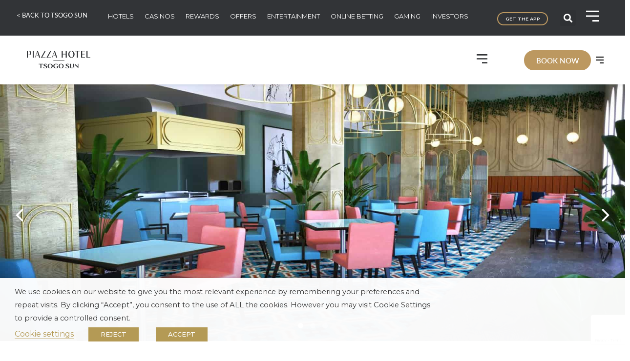

--- FILE ---
content_type: text/html; charset=UTF-8
request_url: https://www.tsogosun.com/hotel/the-piazza-hotel/contact-us/
body_size: 41882
content:
<!doctype html>
<html lang="en-ZA" prefix="og: https://ogp.me/ns#">
<head>
	<meta charset="UTF-8">
		<meta name="viewport" content="width=device-width, initial-scale=1">
	<link rel="profile" href="https://gmpg.org/xfn/11">
		<style>img:is([sizes="auto" i], [sizes^="auto," i]) { contain-intrinsic-size: 3000px 1500px }</style>
	
<!-- Search Engine Optimization by Rank Math - https://rankmath.com/ -->
<title>Contact Us At Piazza Hotel Montecasino In Fourways</title>
<meta name="description" content="Contact Piazza Hotel Montecasino In Fourways, Johannesburg. Find Us In The North of Johannesburg Near Sandton"/>
<meta name="robots" content="follow, index, max-snippet:-1, max-video-preview:-1, max-image-preview:large"/>
<link rel="canonical" href="https://www.tsogosun.com/hotel/the-piazza-hotel/contact-us/" />
<meta property="og:locale" content="en_US" />
<meta property="og:type" content="article" />
<meta property="og:title" content="Contact Us At Piazza Hotel Montecasino In Fourways" />
<meta property="og:description" content="Contact Us At Piazza Hotel Montecasino, Fourways, Johannesburg" />
<meta property="og:url" content="https://www.tsogosun.com/hotel/the-piazza-hotel/contact-us/" />
<meta property="og:site_name" content="Tsogo Sun" />
<meta property="article:publisher" content="https://www.facebook.com/tsogosun/" />
<meta property="og:updated_time" content="2023-03-13T15:39:10+02:00" />
<meta property="og:image" content="https://zb2g8qspmxpc-u2909.pressidiumcdn.com/wp-content/uploads/2022/09/Piazza-Hotel_2500x1250-1024x512.jpg" />
<meta property="og:image:secure_url" content="https://zb2g8qspmxpc-u2909.pressidiumcdn.com/wp-content/uploads/2022/09/Piazza-Hotel_2500x1250-1024x512.jpg" />
<meta property="og:image:width" content="800" />
<meta property="og:image:height" content="400" />
<meta property="og:image:alt" content="palazzo_hotel" />
<meta property="og:image:type" content="image/jpeg" />
<meta name="twitter:card" content="summary_large_image" />
<meta name="twitter:title" content="Contact Us At Piazza Hotel Montecasino In Fourways" />
<meta name="twitter:description" content="Contact Us At Piazza Hotel Montecasino, Fourways, Johannesburg" />
<meta name="twitter:site" content="@tsogosun" />
<meta name="twitter:creator" content="@tsogosun" />
<meta name="twitter:image" content="https://zb2g8qspmxpc-u2909.pressidiumcdn.com/wp-content/uploads/2022/09/Piazza-Hotel_2500x1250-1024x512.jpg" />
<script type="application/ld+json" class="rank-math-schema">{"@context":"https://schema.org","@graph":[{"@type":"BreadcrumbList","@id":"https://www.tsogosun.com/hotel/the-piazza-hotel/contact-us/#breadcrumb","itemListElement":[{"@type":"ListItem","position":"1","item":{"@id":"https://www.tsogosun.com/hotel/","name":"Hotels"}},{"@type":"ListItem","position":"2","item":{"@id":"https://www.tsogosun.com/hotel/the-piazza-hotel/","name":"Piazza Hotel"}},{"@type":"ListItem","position":"3","item":{"@id":"https://www.tsogosun.com/hotel/the-piazza-hotel/contact-us/","name":"Contact Us"}}]}]}</script>
<!-- /Rank Math WordPress SEO plugin -->

<link rel='dns-prefetch' href='//www.dineplan.com' />
<link rel="alternate" type="application/rss+xml" title="Tsogo Sun &raquo; Feed" href="https://www.tsogosun.com/feed/" />
<link rel="alternate" type="application/rss+xml" title="Tsogo Sun &raquo; Comments Feed" href="https://www.tsogosun.com/comments/feed/" />
<script>
window._wpemojiSettings = {"baseUrl":"https:\/\/s.w.org\/images\/core\/emoji\/16.0.1\/72x72\/","ext":".png","svgUrl":"https:\/\/s.w.org\/images\/core\/emoji\/16.0.1\/svg\/","svgExt":".svg","source":{"concatemoji":"https:\/\/www.tsogosun.com\/wp-includes\/js\/wp-emoji-release.min.js?ver=6.8.3"}};
/*! This file is auto-generated */
!function(s,n){var o,i,e;function c(e){try{var t={supportTests:e,timestamp:(new Date).valueOf()};sessionStorage.setItem(o,JSON.stringify(t))}catch(e){}}function p(e,t,n){e.clearRect(0,0,e.canvas.width,e.canvas.height),e.fillText(t,0,0);var t=new Uint32Array(e.getImageData(0,0,e.canvas.width,e.canvas.height).data),a=(e.clearRect(0,0,e.canvas.width,e.canvas.height),e.fillText(n,0,0),new Uint32Array(e.getImageData(0,0,e.canvas.width,e.canvas.height).data));return t.every(function(e,t){return e===a[t]})}function u(e,t){e.clearRect(0,0,e.canvas.width,e.canvas.height),e.fillText(t,0,0);for(var n=e.getImageData(16,16,1,1),a=0;a<n.data.length;a++)if(0!==n.data[a])return!1;return!0}function f(e,t,n,a){switch(t){case"flag":return n(e,"\ud83c\udff3\ufe0f\u200d\u26a7\ufe0f","\ud83c\udff3\ufe0f\u200b\u26a7\ufe0f")?!1:!n(e,"\ud83c\udde8\ud83c\uddf6","\ud83c\udde8\u200b\ud83c\uddf6")&&!n(e,"\ud83c\udff4\udb40\udc67\udb40\udc62\udb40\udc65\udb40\udc6e\udb40\udc67\udb40\udc7f","\ud83c\udff4\u200b\udb40\udc67\u200b\udb40\udc62\u200b\udb40\udc65\u200b\udb40\udc6e\u200b\udb40\udc67\u200b\udb40\udc7f");case"emoji":return!a(e,"\ud83e\udedf")}return!1}function g(e,t,n,a){var r="undefined"!=typeof WorkerGlobalScope&&self instanceof WorkerGlobalScope?new OffscreenCanvas(300,150):s.createElement("canvas"),o=r.getContext("2d",{willReadFrequently:!0}),i=(o.textBaseline="top",o.font="600 32px Arial",{});return e.forEach(function(e){i[e]=t(o,e,n,a)}),i}function t(e){var t=s.createElement("script");t.src=e,t.defer=!0,s.head.appendChild(t)}"undefined"!=typeof Promise&&(o="wpEmojiSettingsSupports",i=["flag","emoji"],n.supports={everything:!0,everythingExceptFlag:!0},e=new Promise(function(e){s.addEventListener("DOMContentLoaded",e,{once:!0})}),new Promise(function(t){var n=function(){try{var e=JSON.parse(sessionStorage.getItem(o));if("object"==typeof e&&"number"==typeof e.timestamp&&(new Date).valueOf()<e.timestamp+604800&&"object"==typeof e.supportTests)return e.supportTests}catch(e){}return null}();if(!n){if("undefined"!=typeof Worker&&"undefined"!=typeof OffscreenCanvas&&"undefined"!=typeof URL&&URL.createObjectURL&&"undefined"!=typeof Blob)try{var e="postMessage("+g.toString()+"("+[JSON.stringify(i),f.toString(),p.toString(),u.toString()].join(",")+"));",a=new Blob([e],{type:"text/javascript"}),r=new Worker(URL.createObjectURL(a),{name:"wpTestEmojiSupports"});return void(r.onmessage=function(e){c(n=e.data),r.terminate(),t(n)})}catch(e){}c(n=g(i,f,p,u))}t(n)}).then(function(e){for(var t in e)n.supports[t]=e[t],n.supports.everything=n.supports.everything&&n.supports[t],"flag"!==t&&(n.supports.everythingExceptFlag=n.supports.everythingExceptFlag&&n.supports[t]);n.supports.everythingExceptFlag=n.supports.everythingExceptFlag&&!n.supports.flag,n.DOMReady=!1,n.readyCallback=function(){n.DOMReady=!0}}).then(function(){return e}).then(function(){var e;n.supports.everything||(n.readyCallback(),(e=n.source||{}).concatemoji?t(e.concatemoji):e.wpemoji&&e.twemoji&&(t(e.twemoji),t(e.wpemoji)))}))}((window,document),window._wpemojiSettings);
</script>
<link rel="stylesheet" type="text/css" href="https://use.typekit.net/bpt3qkq.css"><link rel='stylesheet' id='hello-elementor-theme-style-css' href='https://zb2g8qspmxpc-u2909.pressidiumcdn.com/wp-content/themes/hello-elementor/theme.min.css?ver=2.6.1' media='all' />
<link rel='stylesheet' id='jet-menu-hello-css' href='https://zb2g8qspmxpc-u2909.pressidiumcdn.com/wp-content/plugins/jet-menu/integration/themes/hello-elementor/assets/css/style.css?ver=2.4.16' media='all' />
<style id='wp-emoji-styles-inline-css'>

	img.wp-smiley, img.emoji {
		display: inline !important;
		border: none !important;
		box-shadow: none !important;
		height: 1em !important;
		width: 1em !important;
		margin: 0 0.07em !important;
		vertical-align: -0.1em !important;
		background: none !important;
		padding: 0 !important;
	}
</style>
<link rel='stylesheet' id='jet-engine-frontend-css' href='https://zb2g8qspmxpc-u2909.pressidiumcdn.com/wp-content/plugins/jet-engine/assets/css/frontend.css?ver=3.7.8' media='all' />
<style id='filebird-block-filebird-gallery-style-inline-css'>
ul.filebird-block-filebird-gallery{margin:auto!important;padding:0!important;width:100%}ul.filebird-block-filebird-gallery.layout-grid{display:grid;grid-gap:20px;align-items:stretch;grid-template-columns:repeat(var(--columns),1fr);justify-items:stretch}ul.filebird-block-filebird-gallery.layout-grid li img{border:1px solid #ccc;box-shadow:2px 2px 6px 0 rgba(0,0,0,.3);height:100%;max-width:100%;-o-object-fit:cover;object-fit:cover;width:100%}ul.filebird-block-filebird-gallery.layout-masonry{-moz-column-count:var(--columns);-moz-column-gap:var(--space);column-gap:var(--space);-moz-column-width:var(--min-width);columns:var(--min-width) var(--columns);display:block;overflow:auto}ul.filebird-block-filebird-gallery.layout-masonry li{margin-bottom:var(--space)}ul.filebird-block-filebird-gallery li{list-style:none}ul.filebird-block-filebird-gallery li figure{height:100%;margin:0;padding:0;position:relative;width:100%}ul.filebird-block-filebird-gallery li figure figcaption{background:linear-gradient(0deg,rgba(0,0,0,.7),rgba(0,0,0,.3) 70%,transparent);bottom:0;box-sizing:border-box;color:#fff;font-size:.8em;margin:0;max-height:100%;overflow:auto;padding:3em .77em .7em;position:absolute;text-align:center;width:100%;z-index:2}ul.filebird-block-filebird-gallery li figure figcaption a{color:inherit}

</style>
<link rel='stylesheet' id='cookie-law-info-css' href='https://zb2g8qspmxpc-u2909.pressidiumcdn.com/wp-content/plugins/webtoffee-gdpr-cookie-consent/public/css/cookie-law-info-public.css?ver=2.3.8' media='all' />
<link rel='stylesheet' id='cookie-law-info-gdpr-css' href='https://zb2g8qspmxpc-u2909.pressidiumcdn.com/wp-content/plugins/webtoffee-gdpr-cookie-consent/public/css/cookie-law-info-gdpr.css?ver=2.3.8' media='all' />
<style id='cookie-law-info-gdpr-inline-css'>
.cli-modal-content, .cli-tab-content { background-color: #ffffff; }.cli-privacy-content-text, .cli-modal .cli-modal-dialog, .cli-tab-container p, a.cli-privacy-readmore { color: #000000; }.cli-tab-header { background-color: #f2f2f2; }.cli-tab-header, .cli-tab-header a.cli-nav-link,span.cli-necessary-caption,.cli-switch .cli-slider:after { color: #000000; }.cli-switch .cli-slider:before { background-color: #ffffff; }.cli-switch input:checked + .cli-slider:before { background-color: #ffffff; }.cli-switch .cli-slider { background-color: #e3e1e8; }.cli-switch input:checked + .cli-slider { background-color: #28a745; }.cli-modal-close svg { fill: #000000; }.cli-tab-footer .wt-cli-privacy-accept-all-btn { background-color: #00acad; color: #ffffff}.cli-tab-footer .wt-cli-privacy-accept-btn { background-color: #00acad; color: #ffffff}.cli-tab-header a:before{ border-right: 1px solid #000000; border-bottom: 1px solid #000000; }
</style>
<link rel='stylesheet' id='hello-elementor-child-style-css' href='https://zb2g8qspmxpc-u2909.pressidiumcdn.com/wp-content/themes/hello-theme-child-master/style.css?ver=1.0.0' media='all' />
<link rel='stylesheet' id='hello-elementor-css' href='https://zb2g8qspmxpc-u2909.pressidiumcdn.com/wp-content/themes/hello-elementor/style.min.css?ver=2.6.1' media='all' />
<link rel='stylesheet' id='font-awesome-all-css' href='https://zb2g8qspmxpc-u2909.pressidiumcdn.com/wp-content/plugins/jet-menu/assets/public/lib/font-awesome/css/all.min.css?ver=5.12.0' media='all' />
<link rel='stylesheet' id='font-awesome-v4-shims-css' href='https://zb2g8qspmxpc-u2909.pressidiumcdn.com/wp-content/plugins/jet-menu/assets/public/lib/font-awesome/css/v4-shims.min.css?ver=5.12.0' media='all' />
<link rel='stylesheet' id='jet-menu-public-styles-css' href='https://zb2g8qspmxpc-u2909.pressidiumcdn.com/wp-content/plugins/jet-menu/assets/public/css/public.css?ver=2.4.16' media='all' />
<link rel='stylesheet' id='elementor-frontend-css' href='https://zb2g8qspmxpc-u2909.pressidiumcdn.com/wp-content/uploads/elementor/css/custom-frontend.min.css?ver=1765529606' media='all' />
<link rel='stylesheet' id='widget-nav-menu-css' href='https://zb2g8qspmxpc-u2909.pressidiumcdn.com/wp-content/uploads/elementor/css/custom-pro-widget-nav-menu.min.css?ver=1765529606' media='all' />
<link rel='stylesheet' id='e-sticky-css' href='https://zb2g8qspmxpc-u2909.pressidiumcdn.com/wp-content/plugins/elementor-pro/assets/css/modules/sticky.min.css?ver=3.32.3' media='all' />
<link rel='stylesheet' id='widget-image-css' href='https://zb2g8qspmxpc-u2909.pressidiumcdn.com/wp-content/plugins/elementor/assets/css/widget-image.min.css?ver=3.32.5' media='all' />
<link rel='stylesheet' id='widget-social-icons-css' href='https://zb2g8qspmxpc-u2909.pressidiumcdn.com/wp-content/plugins/elementor/assets/css/widget-social-icons.min.css?ver=3.32.5' media='all' />
<link rel='stylesheet' id='e-apple-webkit-css' href='https://zb2g8qspmxpc-u2909.pressidiumcdn.com/wp-content/uploads/elementor/css/custom-apple-webkit.min.css?ver=1765529606' media='all' />
<link rel='stylesheet' id='jet-slider-pro-css-css' href='https://zb2g8qspmxpc-u2909.pressidiumcdn.com/wp-content/plugins/jet-elements/assets/css/lib/slider-pro/slider-pro.min.css?ver=1.3.0' media='all' />
<link rel='stylesheet' id='jet-elements-css' href='https://zb2g8qspmxpc-u2909.pressidiumcdn.com/wp-content/plugins/jet-elements/assets/css/jet-elements.css?ver=2.7.12.1' media='all' />
<link rel='stylesheet' id='jet-slider-css' href='https://zb2g8qspmxpc-u2909.pressidiumcdn.com/wp-content/plugins/jet-elements/assets/css/addons/jet-slider.css?ver=2.7.12.1' media='all' />
<link rel='stylesheet' id='jet-slider-skin-css' href='https://zb2g8qspmxpc-u2909.pressidiumcdn.com/wp-content/plugins/jet-elements/assets/css/skin/jet-slider.css?ver=2.7.12.1' media='all' />
<link rel='stylesheet' id='widget-heading-css' href='https://zb2g8qspmxpc-u2909.pressidiumcdn.com/wp-content/plugins/elementor/assets/css/widget-heading.min.css?ver=3.32.5' media='all' />
<link rel='stylesheet' id='e-popup-css' href='https://zb2g8qspmxpc-u2909.pressidiumcdn.com/wp-content/plugins/elementor-pro/assets/css/conditionals/popup.min.css?ver=3.32.3' media='all' />
<link rel='stylesheet' id='widget-toggle-css' href='https://zb2g8qspmxpc-u2909.pressidiumcdn.com/wp-content/uploads/elementor/css/custom-widget-toggle.min.css?ver=1765529606' media='all' />
<link rel='stylesheet' id='elementor-icons-css' href='https://zb2g8qspmxpc-u2909.pressidiumcdn.com/wp-content/plugins/elementor/assets/lib/eicons/css/elementor-icons.min.css?ver=5.44.0' media='all' />
<link rel='stylesheet' id='elementor-post-14-css' href='https://zb2g8qspmxpc-u2909.pressidiumcdn.com/wp-content/uploads/elementor/css/post-14.css?ver=1765529606' media='all' />
<link rel='stylesheet' id='dashicons-css' href='https://zb2g8qspmxpc-u2909.pressidiumcdn.com/wp-includes/css/dashicons.min.css?ver=6.8.3' media='all' />
<link rel='stylesheet' id='eihe-front-style-css' href='https://zb2g8qspmxpc-u2909.pressidiumcdn.com/wp-content/plugins/emage-hover-effects-for-elementor/assets/css/style.min.css?ver=4.3.4' media='all' />
<link rel='stylesheet' id='uael-frontend-css' href='https://zb2g8qspmxpc-u2909.pressidiumcdn.com/wp-content/plugins/ultimate-elementor/assets/min-css/uael-frontend.min.css?ver=1.36.13' media='all' />
<link rel='stylesheet' id='jet-tabs-frontend-css' href='https://zb2g8qspmxpc-u2909.pressidiumcdn.com/wp-content/plugins/jet-tabs/assets/css/jet-tabs-frontend.css?ver=2.2.11' media='all' />
<link rel='stylesheet' id='jet-tricks-frontend-css' href='https://zb2g8qspmxpc-u2909.pressidiumcdn.com/wp-content/plugins/jet-tricks/assets/css/jet-tricks-frontend.css?ver=1.5.8' media='all' />
<link rel='stylesheet' id='elementor-post-18479-css' href='https://zb2g8qspmxpc-u2909.pressidiumcdn.com/wp-content/uploads/elementor/css/post-18479.css?ver=1765529748' media='all' />
<link rel='stylesheet' id='elementor-post-24848-css' href='https://zb2g8qspmxpc-u2909.pressidiumcdn.com/wp-content/uploads/elementor/css/post-24848.css?ver=1765529609' media='all' />
<link rel='stylesheet' id='elementor-post-14165-css' href='https://zb2g8qspmxpc-u2909.pressidiumcdn.com/wp-content/uploads/elementor/css/post-14165.css?ver=1765530064' media='all' />
<link rel='stylesheet' id='elementor-post-14174-css' href='https://zb2g8qspmxpc-u2909.pressidiumcdn.com/wp-content/uploads/elementor/css/post-14174.css?ver=1765530065' media='all' />
<link rel='stylesheet' id='elementor-post-83793-css' href='https://zb2g8qspmxpc-u2909.pressidiumcdn.com/wp-content/uploads/elementor/css/post-83793.css?ver=1768803302' media='all' />
<link rel='stylesheet' id='elementor-post-178-css' href='https://zb2g8qspmxpc-u2909.pressidiumcdn.com/wp-content/uploads/elementor/css/post-178.css?ver=1765529607' media='all' />
<link rel='stylesheet' id='elementor-gf-montserrat-css' href='https://fonts.googleapis.com/css?family=Montserrat:100,100italic,200,200italic,300,300italic,400,400italic,500,500italic,600,600italic,700,700italic,800,800italic,900,900italic&#038;display=auto' media='all' />
<link rel='stylesheet' id='elementor-icons-shared-0-css' href='https://zb2g8qspmxpc-u2909.pressidiumcdn.com/wp-content/plugins/elementor/assets/lib/font-awesome/css/fontawesome.min.css?ver=5.15.3' media='all' />
<link rel='stylesheet' id='elementor-icons-fa-solid-css' href='https://zb2g8qspmxpc-u2909.pressidiumcdn.com/wp-content/plugins/elementor/assets/lib/font-awesome/css/solid.min.css?ver=5.15.3' media='all' />
<link rel='stylesheet' id='elementor-icons-fa-brands-css' href='https://zb2g8qspmxpc-u2909.pressidiumcdn.com/wp-content/plugins/elementor/assets/lib/font-awesome/css/brands.min.css?ver=5.15.3' media='all' />
<script src="https://zb2g8qspmxpc-u2909.pressidiumcdn.com/wp-includes/js/jquery/jquery.min.js?ver=3.7.1" id="jquery-core-js"></script>
<script src="https://zb2g8qspmxpc-u2909.pressidiumcdn.com/wp-includes/js/jquery/jquery-migrate.min.js?ver=3.4.1" id="jquery-migrate-js"></script>
<script id="cookie-law-info-js-extra">
var Cli_Data = {"nn_cookie_ids":["browserupdateorg","elementor","YSC","VISITOR_INFO1_LIVE","_fbp","yt-remote-device-id","yt-remote-connected-devices","fr","_ga","_gid","_gat_UA-179944158-6","CONSENT"],"non_necessary_cookies":{"necessary":["cookielawinfo-checkbox-advertisement","elementor"],"analytics":["_ga","_gid","_gat_UA-179944158-6","CONSENT"],"advertisement":["YSC","VISITOR_INFO1_LIVE","_fbp","yt-remote-device-id","yt-remote-connected-devices","fr"],"others":["browserupdateorg"]},"cookielist":{"necessary":{"id":257,"status":true,"priority":0,"title":"Necessary","strict":true,"default_state":false,"ccpa_optout":false,"loadonstart":true},"functional":{"id":260,"status":true,"priority":5,"title":"Functional","strict":false,"default_state":true,"ccpa_optout":false,"loadonstart":false},"performance":{"id":263,"status":true,"priority":4,"title":"Performance","strict":false,"default_state":true,"ccpa_optout":false,"loadonstart":false},"analytics":{"id":266,"status":true,"priority":3,"title":"Analytics","strict":false,"default_state":true,"ccpa_optout":false,"loadonstart":false},"advertisement":{"id":269,"status":true,"priority":2,"title":"Advertisement","strict":false,"default_state":true,"ccpa_optout":false,"loadonstart":false},"others":{"id":272,"status":true,"priority":1,"title":"Others","strict":false,"default_state":true,"ccpa_optout":false,"loadonstart":false}},"ajax_url":"https:\/\/www.tsogosun.com\/wp-admin\/admin-ajax.php","current_lang":"en","security":"6fd5708504","eu_countries":["GB"],"geoIP":"disabled","use_custom_geolocation_api":"","custom_geolocation_api":"https:\/\/geoip.cookieyes.com\/geoip\/checker\/result.php","consentVersion":"1","strictlyEnabled":["necessary","obligatoire"],"cookieDomain":"","privacy_length":"250","ccpaEnabled":"","ccpaRegionBased":"","ccpaBarEnabled":"","ccpaType":"gdpr","triggerDomRefresh":"","secure_cookies":""};
var log_object = {"ajax_url":"https:\/\/www.tsogosun.com\/wp-admin\/admin-ajax.php"};
</script>
<script src="https://zb2g8qspmxpc-u2909.pressidiumcdn.com/wp-content/plugins/webtoffee-gdpr-cookie-consent/public/js/cookie-law-info-public.js?ver=2.3.8" id="cookie-law-info-js"></script>
<script src="https://www.dineplan.com/resources/dineplan.widget.v2.2.min.js?ver=6.8.3" id="jobpostingschema-js"></script>
<link rel="https://api.w.org/" href="https://www.tsogosun.com/wp-json/" /><link rel="alternate" title="JSON" type="application/json" href="https://www.tsogosun.com/wp-json/wp/v2/hotel/17906" /><link rel="EditURI" type="application/rsd+xml" title="RSD" href="https://www.tsogosun.com/xmlrpc.php?rsd" />
<link rel='shortlink' href='https://www.tsogosun.com/?p=17906' />
<link rel="alternate" title="oEmbed (JSON)" type="application/json+oembed" href="https://www.tsogosun.com/wp-json/oembed/1.0/embed?url=https%3A%2F%2Fwww.tsogosun.com%2Fhotel%2Fthe-piazza-hotel%2Fcontact-us%2F" />
<link rel="alternate" title="oEmbed (XML)" type="text/xml+oembed" href="https://www.tsogosun.com/wp-json/oembed/1.0/embed?url=https%3A%2F%2Fwww.tsogosun.com%2Fhotel%2Fthe-piazza-hotel%2Fcontact-us%2F&#038;format=xml" />
<!-- Meta Pixel Code -->
<script type="text/plain" data-cli-class="cli-blocker-script" data-cli-label="Facebook Pixel Code"  data-cli-script-type="advertisement" data-cli-block="true" data-cli-block-if-ccpa-optout="false" data-cli-element-position="head">
  !function(f,b,e,v,n,t,s)
  {if(f.fbq)return;n=f.fbq=function(){n.callMethod?
  n.callMethod.apply(n,arguments):n.queue.push(arguments)};
  if(!f._fbq)f._fbq=n;n.push=n;n.loaded=!0;n.version='2.0';
  n.queue=[];t=b.createElement(e);t.async=!0;
  t.src=v;s=b.getElementsByTagName(e)[0];
  s.parentNode.insertBefore(t,s)}(window, document,'script',
  'https://connect.facebook.net/en_US/fbevents.js');
  fbq('init', '1440554609684371');
  fbq('track', 'PageView');
</script>
<noscript><img height="1" width="1" style="display:none"
  src="https://www.facebook.com/tr?id=1440554609684371&ev=PageView&noscript=1"
/></noscript>
<!-- End Meta Pixel Code -->

<!-- Meta Pixel Code -->
<script type="text/plain" data-cli-class="cli-blocker-script" data-cli-label="Facebook Pixel Code"  data-cli-script-type="advertisement" data-cli-block="true" data-cli-block-if-ccpa-optout="false" data-cli-element-position="head">
!function(f,b,e,v,n,t,s)
{if(f.fbq)return;n=f.fbq=function(){n.callMethod?
n.callMethod.apply(n,arguments):n.queue.push(arguments)};
if(!f._fbq)f._fbq=n;n.push=n;n.loaded=!0;n.version='2.0';
n.queue=[];t=b.createElement(e);t.async=!0;
t.src=v;s=b.getElementsByTagName(e)[0];
s.parentNode.insertBefore(t,s)}(window, document,'script',
'https://connect.facebook.net/en_US/fbevents.js');
fbq('init', '822579783244889');
fbq('track', 'PageView');
</script>
<noscript><img height="1" width="1" style="display:none"
src="https://www.facebook.com/tr?id=822579783244889&ev=PageView&noscript=1"
/></noscript>
<!-- End Meta Pixel Code --><meta name="generator" content="Elementor 3.32.5; features: additional_custom_breakpoints; settings: css_print_method-external, google_font-enabled, font_display-auto">
<!-- Google Tag Manager -->
<script type="text/plain" data-cli-class="cli-blocker-script" data-cli-label="Google Tag Manager"  data-cli-script-type="analytics" data-cli-block="true" data-cli-block-if-ccpa-optout="false" data-cli-element-position="head">(function(w,d,s,l,i){w[l]=w[l]||[];w[l].push({'gtm.start':
new Date().getTime(),event:'gtm.js'});var f=d.getElementsByTagName(s)[0],
j=d.createElement(s),dl=l!='dataLayer'?'&l='+l:'';j.async=true;j.src=
'https://www.googletagmanager.com/gtm.js?id='+i+dl;f.parentNode.insertBefore(j,f);
})(window,document,'script','dataLayer','GTM-TFLZ2KC');</script>
<!-- End Google Tag Manager -->
<meta name="facebook-domain-verification" content="i8zr9l1xhexn4qkzwomfglz054toqs" />
<!-- Google Tag Manager -->
<script type="text/plain" data-cli-class="cli-blocker-script" data-cli-label="Google Tag Manager"  data-cli-script-type="analytics" data-cli-block="true" data-cli-block-if-ccpa-optout="false" data-cli-element-position="head">(function(w,d,s,l,i){w[l]=w[l]||[];w[l].push({'gtm.start':
new Date().getTime(),event:'gtm.js'});var f=d.getElementsByTagName(s)[0],
j=d.createElement(s),dl=l!='dataLayer'?'&l='+l:'';j.async=true;j.src=
'https://www.googletagmanager.com/gtm.js?id='+i+dl;f.parentNode.insertBefore(j,f);
})(window,document,'script','dataLayer','GTM-NG48JWH');</script>
<!-- End Google Tag Manager -->
			<style>
				.e-con.e-parent:nth-of-type(n+4):not(.e-lazyloaded):not(.e-no-lazyload),
				.e-con.e-parent:nth-of-type(n+4):not(.e-lazyloaded):not(.e-no-lazyload) * {
					background-image: none !important;
				}
				@media screen and (max-height: 1024px) {
					.e-con.e-parent:nth-of-type(n+3):not(.e-lazyloaded):not(.e-no-lazyload),
					.e-con.e-parent:nth-of-type(n+3):not(.e-lazyloaded):not(.e-no-lazyload) * {
						background-image: none !important;
					}
				}
				@media screen and (max-height: 640px) {
					.e-con.e-parent:nth-of-type(n+2):not(.e-lazyloaded):not(.e-no-lazyload),
					.e-con.e-parent:nth-of-type(n+2):not(.e-lazyloaded):not(.e-no-lazyload) * {
						background-image: none !important;
					}
				}
			</style>
			<link rel="icon" href="https://zb2g8qspmxpc-u2909.pressidiumcdn.com/wp-content/uploads/2020/08/Chip-150x150.png" sizes="32x32" />
<link rel="icon" href="https://zb2g8qspmxpc-u2909.pressidiumcdn.com/wp-content/uploads/2020/08/Chip-300x300.png" sizes="192x192" />
<link rel="apple-touch-icon" href="https://zb2g8qspmxpc-u2909.pressidiumcdn.com/wp-content/uploads/2020/08/Chip-300x300.png" />
<meta name="msapplication-TileImage" content="https://zb2g8qspmxpc-u2909.pressidiumcdn.com/wp-content/uploads/2020/08/Chip-300x300.png" />
</head>
<body data-rsssl=1 class="wp-singular hotel-template-default single single-hotel postid-17906 wp-custom-logo wp-theme-hello-elementor wp-child-theme-hello-theme-child-master jet-desktop-menu-active elementor-default elementor-kit-14 elementor-page-14165">

<!-- Google Tag Manager (noscript) -->
<noscript><iframe data-cli-class="cli-blocker-script" data-cli-label="Google Tag Manager"  data-cli-script-type="analytics" data-cli-block="true" data-cli-block-if-ccpa-optout="false" data-cli-element-position="body" data-cli-placeholder="Accept <a class='cli_manage_current_consent'>Analytics</a> cookies to view the content." data-cli-src="https://www.googletagmanager.com/ns.html?id=GTM-NG48JWH"
height="0" width="0" style="display:none;visibility:hidden"></iframe></noscript>
<!-- End Google Tag Manager (noscript) -->

<a class="skip-link screen-reader-text" href="#content">
	Skip to content</a>

		<header data-elementor-type="header" data-elementor-id="18479" class="elementor elementor-18479 elementor-location-header" data-elementor-post-type="elementor_library">
					<section class="elementor-section elementor-top-section elementor-element elementor-element-22ef0b54 elementor-section-full_width elementor-section-height-default elementor-section-height-default" data-id="22ef0b54" data-element_type="section" data-settings="{&quot;jet_parallax_layout_list&quot;:[],&quot;background_background&quot;:&quot;classic&quot;}">
						<div class="elementor-container elementor-column-gap-no">
					<div class="elementor-column elementor-col-100 elementor-top-column elementor-element elementor-element-42e879cf" data-id="42e879cf" data-element_type="column">
			<div class="elementor-widget-wrap elementor-element-populated">
						<div class="elementor-element elementor-element-698138a elementor-widget elementor-widget-template" data-id="698138a" data-element_type="widget" data-widget_type="template.default">
				<div class="elementor-widget-container">
							<div class="elementor-template">
					<div data-elementor-type="section" data-elementor-id="13937" class="elementor elementor-13937 elementor-location-header" data-elementor-post-type="elementor_library">
			<!-- dce invisible element 50fafc4 --><!-- dce invisible element 6d10151 --><div class="elementor-element elementor-element-c010a62 e-con-full elementor-hidden-tablet_extra elementor-hidden-tablet elementor-hidden-mobile_extra elementor-hidden-mobile e-flex e-con e-parent" data-id="c010a62" data-element_type="container" data-settings="{&quot;background_background&quot;:&quot;classic&quot;,&quot;jet_parallax_layout_list&quot;:[]}">
		<div class="elementor-element elementor-element-85c9942 e-con-full elementor-hidden-tablet_extra elementor-hidden-tablet elementor-hidden-mobile_extra elementor-hidden-mobile e-flex e-con e-child" data-id="85c9942" data-element_type="container" data-settings="{&quot;jet_parallax_layout_list&quot;:[]}">
		<div class="elementor-element elementor-element-50ec4c1 e-con-full elementor-hidden-tablet_extra elementor-hidden-tablet elementor-hidden-mobile_extra elementor-hidden-mobile e-flex e-con e-child" data-id="50ec4c1" data-element_type="container" data-settings="{&quot;jet_parallax_layout_list&quot;:[],&quot;background_background&quot;:&quot;classic&quot;}">
		<div class="elementor-element elementor-element-b58b6ec e-con-full e-flex e-con e-child" data-id="b58b6ec" data-element_type="container" data-settings="{&quot;jet_parallax_layout_list&quot;:[]}">
				<div data-dce-text-color="#FFFFFF" class="elementor-element elementor-element-a72c676 elementor-widget__width-inherit elementor-align-center elementor-icon-list--layout-traditional elementor-list-item-link-full_width elementor-widget elementor-widget-icon-list" data-id="a72c676" data-element_type="widget" data-widget_type="icon-list.default">
				<div class="elementor-widget-container">
							<ul class="elementor-icon-list-items">
							<li class="elementor-icon-list-item">
											<a href="https://www.tsogosun.com">

											<span class="elementor-icon-list-text">&lt; BACK TO TSOGO SUN</span>
											</a>
									</li>
						</ul>
						</div>
				</div>
				</div>
		<div class="elementor-element elementor-element-c7749d4 e-con-full e-flex e-con e-child" data-id="c7749d4" data-element_type="container" data-settings="{&quot;jet_parallax_layout_list&quot;:[]}">
				<div class="elementor-element elementor-element-1fe9281 elementor-widget__width-inherit elementor-widget elementor-widget-jet-mega-menu" data-id="1fe9281" data-element_type="widget" data-widget_type="jet-mega-menu.default">
				<div class="elementor-widget-container">
					<div class="menu-mainmenu-container"><div class="jet-menu-container"><div class="jet-menu-inner"><ul class="jet-menu jet-menu--animation-type-fade"><li class="jet-menu-item jet-menu-item-type-custom jet-menu-item-object-custom jet-no-roll-up jet-mega-menu-item jet-regular-item jet-menu-item-has-children jet-menu-item-14705"><a href="/hotel/" class="top-level-link"><div class="jet-menu-item-wrapper"><div class="jet-menu-title">Hotels</div><i class="jet-dropdown-arrow fa fa-angle-down"></i></div></a><div class="jet-sub-mega-menu" data-template-id="14735">		<div data-elementor-type="wp-post" data-elementor-id="14735" class="elementor elementor-14735" data-elementor-post-type="jet-menu">
				<!-- dce invisible element 7aaa1eb -->		<section class="elementor-section elementor-top-section elementor-element elementor-element-571820b8 elementor-section-full_width mega_hotels elementor-section-height-default elementor-section-height-default" data-id="571820b8" data-element_type="section" data-settings="{&quot;jet_parallax_layout_list&quot;:[],&quot;background_background&quot;:&quot;classic&quot;}">
						<div class="elementor-container elementor-column-gap-no">
					<div class="elementor-column elementor-col-100 elementor-top-column elementor-element elementor-element-478b9a8" data-id="478b9a8" data-element_type="column">
			<div class="elementor-widget-wrap elementor-element-populated">
				<div class="elementor-element elementor-element-783a81e0 e-flex e-con-boxed e-con e-parent" data-id="783a81e0" data-element_type="container" data-settings="{&quot;background_background&quot;:&quot;classic&quot;,&quot;jet_parallax_layout_list&quot;:[]}">
					<div class="e-con-inner">
		<div class="elementor-element elementor-element-210c8660 e-con-full e-flex e-con e-child" data-id="210c8660" data-element_type="container" data-settings="{&quot;background_background&quot;:&quot;classic&quot;,&quot;jet_parallax_layout_list&quot;:[]}">
		<div class="elementor-element elementor-element-5bd4b1bb e-con-full e-flex e-con e-child" data-id="5bd4b1bb" data-element_type="container" data-settings="{&quot;jet_parallax_layout_list&quot;:[]}">
				<div class="elementor-element elementor-element-5d663d01 elementor-widget elementor-widget-text-editor" data-id="5d663d01" data-element_type="widget" data-widget_type="text-editor.default">
				<div class="elementor-widget-container">
									<p>Gauteng</p>								</div>
				</div>
				<div class="elementor-element elementor-element-97e2f2c e-transform elementor-widget elementor-widget-heading" data-id="97e2f2c" data-element_type="widget" data-settings="{&quot;_transform_scale_effect_hover&quot;:{&quot;unit&quot;:&quot;px&quot;,&quot;size&quot;:1.1000000000000001,&quot;sizes&quot;:[]},&quot;_transform_scale_effect_hover_widescreen&quot;:{&quot;unit&quot;:&quot;px&quot;,&quot;size&quot;:&quot;&quot;,&quot;sizes&quot;:[]},&quot;_transform_scale_effect_hover_laptop&quot;:{&quot;unit&quot;:&quot;px&quot;,&quot;size&quot;:&quot;&quot;,&quot;sizes&quot;:[]},&quot;_transform_scale_effect_hover_tablet_extra&quot;:{&quot;unit&quot;:&quot;px&quot;,&quot;size&quot;:&quot;&quot;,&quot;sizes&quot;:[]},&quot;_transform_scale_effect_hover_tablet&quot;:{&quot;unit&quot;:&quot;px&quot;,&quot;size&quot;:&quot;&quot;,&quot;sizes&quot;:[]},&quot;_transform_scale_effect_hover_mobile_extra&quot;:{&quot;unit&quot;:&quot;px&quot;,&quot;size&quot;:&quot;&quot;,&quot;sizes&quot;:[]},&quot;_transform_scale_effect_hover_mobile&quot;:{&quot;unit&quot;:&quot;px&quot;,&quot;size&quot;:&quot;&quot;,&quot;sizes&quot;:[]}}" data-widget_type="heading.default">
				<div class="elementor-widget-container">
					<h2 class="elementor-heading-title elementor-size-default"><a href="https://www.tsogosun.com/hotel/the-palazzo-hotel/">Palazzo hotel</a></h2>				</div>
				</div>
				<div class="elementor-element elementor-element-1deba802 elementor-widget elementor-widget-image" data-id="1deba802" data-element_type="widget" data-widget_type="image.default">
				<div class="elementor-widget-container">
															<img fetchpriority="high" width="800" height="296" src="https://zb2g8qspmxpc-u2909.pressidiumcdn.com/wp-content/uploads/2025/03/Palazzo-1024x379.png" class="attachment-large size-large wp-image-61554" alt="" srcset="https://zb2g8qspmxpc-u2909.pressidiumcdn.com/wp-content/uploads/2025/03/Palazzo-1024x379.png 1024w, https://zb2g8qspmxpc-u2909.pressidiumcdn.com/wp-content/uploads/2025/03/Palazzo-300x111.png 300w, https://zb2g8qspmxpc-u2909.pressidiumcdn.com/wp-content/uploads/2025/03/Palazzo-768x285.png 768w, https://zb2g8qspmxpc-u2909.pressidiumcdn.com/wp-content/uploads/2025/03/Palazzo-1536x569.png 1536w, https://zb2g8qspmxpc-u2909.pressidiumcdn.com/wp-content/uploads/2025/03/Palazzo.png 1903w" sizes="(max-width: 800px) 100vw, 800px" />															</div>
				</div>
				<div class="elementor-element elementor-element-593f2c2 e-transform elementor-widget elementor-widget-heading" data-id="593f2c2" data-element_type="widget" data-settings="{&quot;_transform_scale_effect_hover&quot;:{&quot;unit&quot;:&quot;px&quot;,&quot;size&quot;:1.1000000000000001,&quot;sizes&quot;:[]},&quot;_transform_scale_effect_hover_widescreen&quot;:{&quot;unit&quot;:&quot;px&quot;,&quot;size&quot;:&quot;&quot;,&quot;sizes&quot;:[]},&quot;_transform_scale_effect_hover_laptop&quot;:{&quot;unit&quot;:&quot;px&quot;,&quot;size&quot;:&quot;&quot;,&quot;sizes&quot;:[]},&quot;_transform_scale_effect_hover_tablet_extra&quot;:{&quot;unit&quot;:&quot;px&quot;,&quot;size&quot;:&quot;&quot;,&quot;sizes&quot;:[]},&quot;_transform_scale_effect_hover_tablet&quot;:{&quot;unit&quot;:&quot;px&quot;,&quot;size&quot;:&quot;&quot;,&quot;sizes&quot;:[]},&quot;_transform_scale_effect_hover_mobile_extra&quot;:{&quot;unit&quot;:&quot;px&quot;,&quot;size&quot;:&quot;&quot;,&quot;sizes&quot;:[]},&quot;_transform_scale_effect_hover_mobile&quot;:{&quot;unit&quot;:&quot;px&quot;,&quot;size&quot;:&quot;&quot;,&quot;sizes&quot;:[]}}" data-widget_type="heading.default">
				<div class="elementor-widget-container">
					<h2 class="elementor-heading-title elementor-size-default"><a href="https://www.tsogosun.com/hotel/the-pivot-hotel/">Pivot hotel</a></h2>				</div>
				</div>
				<div class="elementor-element elementor-element-5921bafd elementor-widget elementor-widget-image" data-id="5921bafd" data-element_type="widget" data-widget_type="image.default">
				<div class="elementor-widget-container">
															<img loading="lazy" width="800" height="296" src="https://zb2g8qspmxpc-u2909.pressidiumcdn.com/wp-content/uploads/2025/03/Pivot-Hotel-1-1024x379.png" class="attachment-large size-large wp-image-61677" alt="" srcset="https://zb2g8qspmxpc-u2909.pressidiumcdn.com/wp-content/uploads/2025/03/Pivot-Hotel-1-1024x379.png 1024w, https://zb2g8qspmxpc-u2909.pressidiumcdn.com/wp-content/uploads/2025/03/Pivot-Hotel-1-300x111.png 300w, https://zb2g8qspmxpc-u2909.pressidiumcdn.com/wp-content/uploads/2025/03/Pivot-Hotel-1-768x285.png 768w, https://zb2g8qspmxpc-u2909.pressidiumcdn.com/wp-content/uploads/2025/03/Pivot-Hotel-1-1536x569.png 1536w, https://zb2g8qspmxpc-u2909.pressidiumcdn.com/wp-content/uploads/2025/03/Pivot-Hotel-1.png 1903w" sizes="(max-width: 800px) 100vw, 800px" />															</div>
				</div>
				<div class="elementor-element elementor-element-77ffb0a e-transform elementor-widget elementor-widget-heading" data-id="77ffb0a" data-element_type="widget" data-settings="{&quot;_transform_scale_effect_hover&quot;:{&quot;unit&quot;:&quot;px&quot;,&quot;size&quot;:1.1000000000000001,&quot;sizes&quot;:[]},&quot;_transform_scale_effect_hover_widescreen&quot;:{&quot;unit&quot;:&quot;px&quot;,&quot;size&quot;:&quot;&quot;,&quot;sizes&quot;:[]},&quot;_transform_scale_effect_hover_laptop&quot;:{&quot;unit&quot;:&quot;px&quot;,&quot;size&quot;:&quot;&quot;,&quot;sizes&quot;:[]},&quot;_transform_scale_effect_hover_tablet_extra&quot;:{&quot;unit&quot;:&quot;px&quot;,&quot;size&quot;:&quot;&quot;,&quot;sizes&quot;:[]},&quot;_transform_scale_effect_hover_tablet&quot;:{&quot;unit&quot;:&quot;px&quot;,&quot;size&quot;:&quot;&quot;,&quot;sizes&quot;:[]},&quot;_transform_scale_effect_hover_mobile_extra&quot;:{&quot;unit&quot;:&quot;px&quot;,&quot;size&quot;:&quot;&quot;,&quot;sizes&quot;:[]},&quot;_transform_scale_effect_hover_mobile&quot;:{&quot;unit&quot;:&quot;px&quot;,&quot;size&quot;:&quot;&quot;,&quot;sizes&quot;:[]}}" data-widget_type="heading.default">
				<div class="elementor-widget-container">
					<h2 class="elementor-heading-title elementor-size-default"><a href="https://www.tsogosun.com/hotel/the-piazza-hotel/">Piazza hotel</a></h2>				</div>
				</div>
				<div class="elementor-element elementor-element-3aac576a elementor-widget elementor-widget-image" data-id="3aac576a" data-element_type="widget" data-widget_type="image.default">
				<div class="elementor-widget-container">
															<img loading="lazy" width="800" height="296" src="https://zb2g8qspmxpc-u2909.pressidiumcdn.com/wp-content/uploads/2025/03/Piazza-1024x379.png" class="attachment-large size-large wp-image-61566" alt="" srcset="https://zb2g8qspmxpc-u2909.pressidiumcdn.com/wp-content/uploads/2025/03/Piazza-1024x379.png 1024w, https://zb2g8qspmxpc-u2909.pressidiumcdn.com/wp-content/uploads/2025/03/Piazza-300x111.png 300w, https://zb2g8qspmxpc-u2909.pressidiumcdn.com/wp-content/uploads/2025/03/Piazza-768x285.png 768w, https://zb2g8qspmxpc-u2909.pressidiumcdn.com/wp-content/uploads/2025/03/Piazza-1536x569.png 1536w, https://zb2g8qspmxpc-u2909.pressidiumcdn.com/wp-content/uploads/2025/03/Piazza.png 1903w" sizes="(max-width: 800px) 100vw, 800px" />															</div>
				</div>
				<div class="elementor-element elementor-element-5f38d82 e-transform elementor-widget elementor-widget-heading" data-id="5f38d82" data-element_type="widget" data-settings="{&quot;_transform_scale_effect_hover&quot;:{&quot;unit&quot;:&quot;px&quot;,&quot;size&quot;:1.1000000000000001,&quot;sizes&quot;:[]},&quot;_transform_scale_effect_hover_widescreen&quot;:{&quot;unit&quot;:&quot;px&quot;,&quot;size&quot;:&quot;&quot;,&quot;sizes&quot;:[]},&quot;_transform_scale_effect_hover_laptop&quot;:{&quot;unit&quot;:&quot;px&quot;,&quot;size&quot;:&quot;&quot;,&quot;sizes&quot;:[]},&quot;_transform_scale_effect_hover_tablet_extra&quot;:{&quot;unit&quot;:&quot;px&quot;,&quot;size&quot;:&quot;&quot;,&quot;sizes&quot;:[]},&quot;_transform_scale_effect_hover_tablet&quot;:{&quot;unit&quot;:&quot;px&quot;,&quot;size&quot;:&quot;&quot;,&quot;sizes&quot;:[]},&quot;_transform_scale_effect_hover_mobile_extra&quot;:{&quot;unit&quot;:&quot;px&quot;,&quot;size&quot;:&quot;&quot;,&quot;sizes&quot;:[]},&quot;_transform_scale_effect_hover_mobile&quot;:{&quot;unit&quot;:&quot;px&quot;,&quot;size&quot;:&quot;&quot;,&quot;sizes&quot;:[]}}" data-widget_type="heading.default">
				<div class="elementor-widget-container">
					<h2 class="elementor-heading-title elementor-size-default"><a href="https://www.tsogosun.com/hotel/hotel-perte/">hotel perte</a></h2>				</div>
				</div>
				<div class="elementor-element elementor-element-17b917b4 elementor-widget elementor-widget-image" data-id="17b917b4" data-element_type="widget" data-widget_type="image.default">
				<div class="elementor-widget-container">
															<img loading="lazy" width="800" height="296" src="https://zb2g8qspmxpc-u2909.pressidiumcdn.com/wp-content/uploads/2025/03/Hotel-Perte-1024x379.png" class="attachment-large size-large wp-image-61572" alt="" srcset="https://zb2g8qspmxpc-u2909.pressidiumcdn.com/wp-content/uploads/2025/03/Hotel-Perte-1024x379.png 1024w, https://zb2g8qspmxpc-u2909.pressidiumcdn.com/wp-content/uploads/2025/03/Hotel-Perte-300x111.png 300w, https://zb2g8qspmxpc-u2909.pressidiumcdn.com/wp-content/uploads/2025/03/Hotel-Perte-768x285.png 768w, https://zb2g8qspmxpc-u2909.pressidiumcdn.com/wp-content/uploads/2025/03/Hotel-Perte-1536x569.png 1536w, https://zb2g8qspmxpc-u2909.pressidiumcdn.com/wp-content/uploads/2025/03/Hotel-Perte.png 1903w" sizes="(max-width: 800px) 100vw, 800px" />															</div>
				</div>
				<div class="elementor-element elementor-element-f6863c5 e-transform elementor-widget elementor-widget-heading" data-id="f6863c5" data-element_type="widget" data-settings="{&quot;_transform_scale_effect_hover&quot;:{&quot;unit&quot;:&quot;px&quot;,&quot;size&quot;:1.1000000000000001,&quot;sizes&quot;:[]},&quot;_transform_scale_effect_hover_widescreen&quot;:{&quot;unit&quot;:&quot;px&quot;,&quot;size&quot;:&quot;&quot;,&quot;sizes&quot;:[]},&quot;_transform_scale_effect_hover_laptop&quot;:{&quot;unit&quot;:&quot;px&quot;,&quot;size&quot;:&quot;&quot;,&quot;sizes&quot;:[]},&quot;_transform_scale_effect_hover_tablet_extra&quot;:{&quot;unit&quot;:&quot;px&quot;,&quot;size&quot;:&quot;&quot;,&quot;sizes&quot;:[]},&quot;_transform_scale_effect_hover_tablet&quot;:{&quot;unit&quot;:&quot;px&quot;,&quot;size&quot;:&quot;&quot;,&quot;sizes&quot;:[]},&quot;_transform_scale_effect_hover_mobile_extra&quot;:{&quot;unit&quot;:&quot;px&quot;,&quot;size&quot;:&quot;&quot;,&quot;sizes&quot;:[]},&quot;_transform_scale_effect_hover_mobile&quot;:{&quot;unit&quot;:&quot;px&quot;,&quot;size&quot;:&quot;&quot;,&quot;sizes&quot;:[]}}" data-widget_type="heading.default">
				<div class="elementor-widget-container">
					<h2 class="elementor-heading-title elementor-size-default"><a href="https://www.tsogosun.com/hotel/gold-reef-city-theme-park-hotel/">gold reef city theme park hotel</a></h2>				</div>
				</div>
				<div class="elementor-element elementor-element-7bee2255 elementor-widget elementor-widget-image" data-id="7bee2255" data-element_type="widget" data-widget_type="image.default">
				<div class="elementor-widget-container">
															<img loading="lazy" width="800" height="296" src="https://zb2g8qspmxpc-u2909.pressidiumcdn.com/wp-content/uploads/2025/03/Gold-Reef-TP-Hotel-1024x379.png" class="attachment-large size-large wp-image-61578" alt="" srcset="https://zb2g8qspmxpc-u2909.pressidiumcdn.com/wp-content/uploads/2025/03/Gold-Reef-TP-Hotel-1024x379.png 1024w, https://zb2g8qspmxpc-u2909.pressidiumcdn.com/wp-content/uploads/2025/03/Gold-Reef-TP-Hotel-300x111.png 300w, https://zb2g8qspmxpc-u2909.pressidiumcdn.com/wp-content/uploads/2025/03/Gold-Reef-TP-Hotel-768x285.png 768w, https://zb2g8qspmxpc-u2909.pressidiumcdn.com/wp-content/uploads/2025/03/Gold-Reef-TP-Hotel-1536x569.png 1536w, https://zb2g8qspmxpc-u2909.pressidiumcdn.com/wp-content/uploads/2025/03/Gold-Reef-TP-Hotel.png 1903w" sizes="(max-width: 800px) 100vw, 800px" />															</div>
				</div>
				<div class="elementor-element elementor-element-4312140 e-transform elementor-widget elementor-widget-heading" data-id="4312140" data-element_type="widget" data-settings="{&quot;_transform_scale_effect_hover&quot;:{&quot;unit&quot;:&quot;px&quot;,&quot;size&quot;:1.1000000000000001,&quot;sizes&quot;:[]},&quot;_transform_scale_effect_hover_widescreen&quot;:{&quot;unit&quot;:&quot;px&quot;,&quot;size&quot;:&quot;&quot;,&quot;sizes&quot;:[]},&quot;_transform_scale_effect_hover_laptop&quot;:{&quot;unit&quot;:&quot;px&quot;,&quot;size&quot;:&quot;&quot;,&quot;sizes&quot;:[]},&quot;_transform_scale_effect_hover_tablet_extra&quot;:{&quot;unit&quot;:&quot;px&quot;,&quot;size&quot;:&quot;&quot;,&quot;sizes&quot;:[]},&quot;_transform_scale_effect_hover_tablet&quot;:{&quot;unit&quot;:&quot;px&quot;,&quot;size&quot;:&quot;&quot;,&quot;sizes&quot;:[]},&quot;_transform_scale_effect_hover_mobile_extra&quot;:{&quot;unit&quot;:&quot;px&quot;,&quot;size&quot;:&quot;&quot;,&quot;sizes&quot;:[]},&quot;_transform_scale_effect_hover_mobile&quot;:{&quot;unit&quot;:&quot;px&quot;,&quot;size&quot;:&quot;&quot;,&quot;sizes&quot;:[]}}" data-widget_type="heading.default">
				<div class="elementor-widget-container">
					<h2 class="elementor-heading-title elementor-size-default"><a href="https://www.tsogosun.com/hotel/gold-reef-city-hotel/">gold reef city hotel</a></h2>				</div>
				</div>
				<div class="elementor-element elementor-element-36a29418 elementor-widget elementor-widget-image" data-id="36a29418" data-element_type="widget" data-widget_type="image.default">
				<div class="elementor-widget-container">
															<img loading="lazy" width="800" height="296" src="https://zb2g8qspmxpc-u2909.pressidiumcdn.com/wp-content/uploads/2025/03/Gold-Reef-City-1024x379.png" class="attachment-large size-large wp-image-61584" alt="" srcset="https://zb2g8qspmxpc-u2909.pressidiumcdn.com/wp-content/uploads/2025/03/Gold-Reef-City-1024x379.png 1024w, https://zb2g8qspmxpc-u2909.pressidiumcdn.com/wp-content/uploads/2025/03/Gold-Reef-City-300x111.png 300w, https://zb2g8qspmxpc-u2909.pressidiumcdn.com/wp-content/uploads/2025/03/Gold-Reef-City-768x285.png 768w, https://zb2g8qspmxpc-u2909.pressidiumcdn.com/wp-content/uploads/2025/03/Gold-Reef-City-1536x569.png 1536w, https://zb2g8qspmxpc-u2909.pressidiumcdn.com/wp-content/uploads/2025/03/Gold-Reef-City.png 1903w" sizes="(max-width: 800px) 100vw, 800px" />															</div>
				</div>
				<div class="elementor-element elementor-element-3a1b9c0 e-transform elementor-widget elementor-widget-heading" data-id="3a1b9c0" data-element_type="widget" data-settings="{&quot;_transform_scale_effect_hover&quot;:{&quot;unit&quot;:&quot;px&quot;,&quot;size&quot;:1.1000000000000001,&quot;sizes&quot;:[]},&quot;_transform_scale_effect_hover_widescreen&quot;:{&quot;unit&quot;:&quot;px&quot;,&quot;size&quot;:&quot;&quot;,&quot;sizes&quot;:[]},&quot;_transform_scale_effect_hover_laptop&quot;:{&quot;unit&quot;:&quot;px&quot;,&quot;size&quot;:&quot;&quot;,&quot;sizes&quot;:[]},&quot;_transform_scale_effect_hover_tablet_extra&quot;:{&quot;unit&quot;:&quot;px&quot;,&quot;size&quot;:&quot;&quot;,&quot;sizes&quot;:[]},&quot;_transform_scale_effect_hover_tablet&quot;:{&quot;unit&quot;:&quot;px&quot;,&quot;size&quot;:&quot;&quot;,&quot;sizes&quot;:[]},&quot;_transform_scale_effect_hover_mobile_extra&quot;:{&quot;unit&quot;:&quot;px&quot;,&quot;size&quot;:&quot;&quot;,&quot;sizes&quot;:[]},&quot;_transform_scale_effect_hover_mobile&quot;:{&quot;unit&quot;:&quot;px&quot;,&quot;size&quot;:&quot;&quot;,&quot;sizes&quot;:[]}}" data-widget_type="heading.default">
				<div class="elementor-widget-container">
					<h2 class="elementor-heading-title elementor-size-default"><a href="https://www.tsogosun.com/hotel/silverstar-hotel/">silverstar hotel</a></h2>				</div>
				</div>
				<div class="elementor-element elementor-element-3ee08b6 elementor-widget elementor-widget-image" data-id="3ee08b6" data-element_type="widget" data-widget_type="image.default">
				<div class="elementor-widget-container">
															<img loading="lazy" width="800" height="296" src="https://zb2g8qspmxpc-u2909.pressidiumcdn.com/wp-content/uploads/2025/03/Silverstar-1024x379.png" class="attachment-large size-large wp-image-61590" alt="" srcset="https://zb2g8qspmxpc-u2909.pressidiumcdn.com/wp-content/uploads/2025/03/Silverstar-1024x379.png 1024w, https://zb2g8qspmxpc-u2909.pressidiumcdn.com/wp-content/uploads/2025/03/Silverstar-300x111.png 300w, https://zb2g8qspmxpc-u2909.pressidiumcdn.com/wp-content/uploads/2025/03/Silverstar-768x285.png 768w, https://zb2g8qspmxpc-u2909.pressidiumcdn.com/wp-content/uploads/2025/03/Silverstar-1536x569.png 1536w, https://zb2g8qspmxpc-u2909.pressidiumcdn.com/wp-content/uploads/2025/03/Silverstar.png 1903w" sizes="(max-width: 800px) 100vw, 800px" />															</div>
				</div>
				<div class="elementor-element elementor-element-c477342 e-transform elementor-widget elementor-widget-heading" data-id="c477342" data-element_type="widget" data-settings="{&quot;_transform_scale_effect_hover&quot;:{&quot;unit&quot;:&quot;px&quot;,&quot;size&quot;:1.1000000000000001,&quot;sizes&quot;:[]},&quot;_transform_scale_effect_hover_widescreen&quot;:{&quot;unit&quot;:&quot;px&quot;,&quot;size&quot;:&quot;&quot;,&quot;sizes&quot;:[]},&quot;_transform_scale_effect_hover_laptop&quot;:{&quot;unit&quot;:&quot;px&quot;,&quot;size&quot;:&quot;&quot;,&quot;sizes&quot;:[]},&quot;_transform_scale_effect_hover_tablet_extra&quot;:{&quot;unit&quot;:&quot;px&quot;,&quot;size&quot;:&quot;&quot;,&quot;sizes&quot;:[]},&quot;_transform_scale_effect_hover_tablet&quot;:{&quot;unit&quot;:&quot;px&quot;,&quot;size&quot;:&quot;&quot;,&quot;sizes&quot;:[]},&quot;_transform_scale_effect_hover_mobile_extra&quot;:{&quot;unit&quot;:&quot;px&quot;,&quot;size&quot;:&quot;&quot;,&quot;sizes&quot;:[]},&quot;_transform_scale_effect_hover_mobile&quot;:{&quot;unit&quot;:&quot;px&quot;,&quot;size&quot;:&quot;&quot;,&quot;sizes&quot;:[]}}" data-widget_type="heading.default">
				<div class="elementor-widget-container">
					<h2 class="elementor-heading-title elementor-size-default"><a href="https://www.tsogosun.com/hotel/emerald-hotel/">Emerald hotel</a></h2>				</div>
				</div>
				<div class="elementor-element elementor-element-295ef5d9 elementor-widget elementor-widget-image" data-id="295ef5d9" data-element_type="widget" data-widget_type="image.default">
				<div class="elementor-widget-container">
															<img loading="lazy" width="800" height="296" src="https://zb2g8qspmxpc-u2909.pressidiumcdn.com/wp-content/uploads/2025/03/Emerald-3-1024x379.png" class="attachment-large size-large wp-image-61936" alt="" srcset="https://zb2g8qspmxpc-u2909.pressidiumcdn.com/wp-content/uploads/2025/03/Emerald-3-1024x379.png 1024w, https://zb2g8qspmxpc-u2909.pressidiumcdn.com/wp-content/uploads/2025/03/Emerald-3-300x111.png 300w, https://zb2g8qspmxpc-u2909.pressidiumcdn.com/wp-content/uploads/2025/03/Emerald-3-768x285.png 768w, https://zb2g8qspmxpc-u2909.pressidiumcdn.com/wp-content/uploads/2025/03/Emerald-3-1536x569.png 1536w, https://zb2g8qspmxpc-u2909.pressidiumcdn.com/wp-content/uploads/2025/03/Emerald-3.png 1903w" sizes="(max-width: 800px) 100vw, 800px" />															</div>
				</div>
				</div>
		<div class="elementor-element elementor-element-eacf555 e-con-full e-flex e-con e-child" data-id="eacf555" data-element_type="container" data-settings="{&quot;jet_parallax_layout_list&quot;:[]}">
				<div class="elementor-element elementor-element-3f4f580f elementor-widget elementor-widget-text-editor" data-id="3f4f580f" data-element_type="widget" data-widget_type="text-editor.default">
				<div class="elementor-widget-container">
									<p>KwaZulu-Natal</p>								</div>
				</div>
				<div class="elementor-element elementor-element-bb587fc e-transform elementor-widget elementor-widget-heading" data-id="bb587fc" data-element_type="widget" data-settings="{&quot;_transform_scale_effect_hover&quot;:{&quot;unit&quot;:&quot;px&quot;,&quot;size&quot;:1.1000000000000001,&quot;sizes&quot;:[]},&quot;_transform_scale_effect_hover_widescreen&quot;:{&quot;unit&quot;:&quot;px&quot;,&quot;size&quot;:&quot;&quot;,&quot;sizes&quot;:[]},&quot;_transform_scale_effect_hover_laptop&quot;:{&quot;unit&quot;:&quot;px&quot;,&quot;size&quot;:&quot;&quot;,&quot;sizes&quot;:[]},&quot;_transform_scale_effect_hover_tablet_extra&quot;:{&quot;unit&quot;:&quot;px&quot;,&quot;size&quot;:&quot;&quot;,&quot;sizes&quot;:[]},&quot;_transform_scale_effect_hover_tablet&quot;:{&quot;unit&quot;:&quot;px&quot;,&quot;size&quot;:&quot;&quot;,&quot;sizes&quot;:[]},&quot;_transform_scale_effect_hover_mobile_extra&quot;:{&quot;unit&quot;:&quot;px&quot;,&quot;size&quot;:&quot;&quot;,&quot;sizes&quot;:[]},&quot;_transform_scale_effect_hover_mobile&quot;:{&quot;unit&quot;:&quot;px&quot;,&quot;size&quot;:&quot;&quot;,&quot;sizes&quot;:[]}}" data-widget_type="heading.default">
				<div class="elementor-widget-container">
					<h2 class="elementor-heading-title elementor-size-default"><a href="https://www.tsogosun.com/hotel/suncoast-hotel/">Suncoast hotel</a></h2>				</div>
				</div>
				<div class="elementor-element elementor-element-2f944c3d elementor-widget elementor-widget-image" data-id="2f944c3d" data-element_type="widget" data-widget_type="image.default">
				<div class="elementor-widget-container">
															<img loading="lazy" width="800" height="296" src="https://zb2g8qspmxpc-u2909.pressidiumcdn.com/wp-content/uploads/2025/03/Suncoast_-3-1024x379.png" class="attachment-large size-large wp-image-61942" alt="" srcset="https://zb2g8qspmxpc-u2909.pressidiumcdn.com/wp-content/uploads/2025/03/Suncoast_-3-1024x379.png 1024w, https://zb2g8qspmxpc-u2909.pressidiumcdn.com/wp-content/uploads/2025/03/Suncoast_-3-300x111.png 300w, https://zb2g8qspmxpc-u2909.pressidiumcdn.com/wp-content/uploads/2025/03/Suncoast_-3-768x285.png 768w, https://zb2g8qspmxpc-u2909.pressidiumcdn.com/wp-content/uploads/2025/03/Suncoast_-3-1536x569.png 1536w, https://zb2g8qspmxpc-u2909.pressidiumcdn.com/wp-content/uploads/2025/03/Suncoast_-3.png 1903w" sizes="(max-width: 800px) 100vw, 800px" />															</div>
				</div>
				<div class="elementor-element elementor-element-74fa9a2 e-transform elementor-widget elementor-widget-heading" data-id="74fa9a2" data-element_type="widget" data-settings="{&quot;_transform_scale_effect_hover&quot;:{&quot;unit&quot;:&quot;px&quot;,&quot;size&quot;:1.1000000000000001,&quot;sizes&quot;:[]},&quot;_transform_scale_effect_hover_widescreen&quot;:{&quot;unit&quot;:&quot;px&quot;,&quot;size&quot;:&quot;&quot;,&quot;sizes&quot;:[]},&quot;_transform_scale_effect_hover_laptop&quot;:{&quot;unit&quot;:&quot;px&quot;,&quot;size&quot;:&quot;&quot;,&quot;sizes&quot;:[]},&quot;_transform_scale_effect_hover_tablet_extra&quot;:{&quot;unit&quot;:&quot;px&quot;,&quot;size&quot;:&quot;&quot;,&quot;sizes&quot;:[]},&quot;_transform_scale_effect_hover_tablet&quot;:{&quot;unit&quot;:&quot;px&quot;,&quot;size&quot;:&quot;&quot;,&quot;sizes&quot;:[]},&quot;_transform_scale_effect_hover_mobile_extra&quot;:{&quot;unit&quot;:&quot;px&quot;,&quot;size&quot;:&quot;&quot;,&quot;sizes&quot;:[]},&quot;_transform_scale_effect_hover_mobile&quot;:{&quot;unit&quot;:&quot;px&quot;,&quot;size&quot;:&quot;&quot;,&quot;sizes&quot;:[]}}" data-widget_type="heading.default">
				<div class="elementor-widget-container">
					<h2 class="elementor-heading-title elementor-size-default"><a href="https://www.tsogosun.com/hotel/suncoast-towers-hotel/">Suncoast Towers hotel</a></h2>				</div>
				</div>
				<div class="elementor-element elementor-element-1704f690 elementor-widget elementor-widget-image" data-id="1704f690" data-element_type="widget" data-widget_type="image.default">
				<div class="elementor-widget-container">
															<img loading="lazy" width="800" height="296" src="https://zb2g8qspmxpc-u2909.pressidiumcdn.com/wp-content/uploads/2025/03/Suncoast_-1-1-1024x379.png" class="attachment-large size-large wp-image-61948" alt="" srcset="https://zb2g8qspmxpc-u2909.pressidiumcdn.com/wp-content/uploads/2025/03/Suncoast_-1-1-1024x379.png 1024w, https://zb2g8qspmxpc-u2909.pressidiumcdn.com/wp-content/uploads/2025/03/Suncoast_-1-1-300x111.png 300w, https://zb2g8qspmxpc-u2909.pressidiumcdn.com/wp-content/uploads/2025/03/Suncoast_-1-1-768x285.png 768w, https://zb2g8qspmxpc-u2909.pressidiumcdn.com/wp-content/uploads/2025/03/Suncoast_-1-1-1536x569.png 1536w, https://zb2g8qspmxpc-u2909.pressidiumcdn.com/wp-content/uploads/2025/03/Suncoast_-1-1.png 1903w" sizes="(max-width: 800px) 100vw, 800px" />															</div>
				</div>
				<div class="elementor-element elementor-element-4e0f5ce e-transform elementor-widget elementor-widget-heading" data-id="4e0f5ce" data-element_type="widget" data-settings="{&quot;_transform_scale_effect_hover&quot;:{&quot;unit&quot;:&quot;px&quot;,&quot;size&quot;:1.1000000000000001,&quot;sizes&quot;:[]},&quot;_transform_scale_effect_hover_widescreen&quot;:{&quot;unit&quot;:&quot;px&quot;,&quot;size&quot;:&quot;&quot;,&quot;sizes&quot;:[]},&quot;_transform_scale_effect_hover_laptop&quot;:{&quot;unit&quot;:&quot;px&quot;,&quot;size&quot;:&quot;&quot;,&quot;sizes&quot;:[]},&quot;_transform_scale_effect_hover_tablet_extra&quot;:{&quot;unit&quot;:&quot;px&quot;,&quot;size&quot;:&quot;&quot;,&quot;sizes&quot;:[]},&quot;_transform_scale_effect_hover_tablet&quot;:{&quot;unit&quot;:&quot;px&quot;,&quot;size&quot;:&quot;&quot;,&quot;sizes&quot;:[]},&quot;_transform_scale_effect_hover_mobile_extra&quot;:{&quot;unit&quot;:&quot;px&quot;,&quot;size&quot;:&quot;&quot;,&quot;sizes&quot;:[]},&quot;_transform_scale_effect_hover_mobile&quot;:{&quot;unit&quot;:&quot;px&quot;,&quot;size&quot;:&quot;&quot;,&quot;sizes&quot;:[]}}" data-widget_type="heading.default">
				<div class="elementor-widget-container">
					<h2 class="elementor-heading-title elementor-size-default"><a href="https://www.tsogosun.com/hotel/golden-horse-hotel/">Golden Horse  hotel</a></h2>				</div>
				</div>
				<div class="elementor-element elementor-element-6fa282fb elementor-widget elementor-widget-image" data-id="6fa282fb" data-element_type="widget" data-widget_type="image.default">
				<div class="elementor-widget-container">
															<img loading="lazy" width="800" height="296" src="https://zb2g8qspmxpc-u2909.pressidiumcdn.com/wp-content/uploads/2025/03/Golden-Horse-2-1024x379.png" class="attachment-large size-large wp-image-61954" alt="" srcset="https://zb2g8qspmxpc-u2909.pressidiumcdn.com/wp-content/uploads/2025/03/Golden-Horse-2-1024x379.png 1024w, https://zb2g8qspmxpc-u2909.pressidiumcdn.com/wp-content/uploads/2025/03/Golden-Horse-2-300x111.png 300w, https://zb2g8qspmxpc-u2909.pressidiumcdn.com/wp-content/uploads/2025/03/Golden-Horse-2-768x285.png 768w, https://zb2g8qspmxpc-u2909.pressidiumcdn.com/wp-content/uploads/2025/03/Golden-Horse-2-1536x569.png 1536w, https://zb2g8qspmxpc-u2909.pressidiumcdn.com/wp-content/uploads/2025/03/Golden-Horse-2.png 1903w" sizes="(max-width: 800px) 100vw, 800px" />															</div>
				</div>
				<div class="elementor-element elementor-element-cdf3374 e-transform elementor-widget elementor-widget-heading" data-id="cdf3374" data-element_type="widget" data-settings="{&quot;_transform_scale_effect_hover&quot;:{&quot;unit&quot;:&quot;px&quot;,&quot;size&quot;:1.1000000000000001,&quot;sizes&quot;:[]},&quot;_transform_scale_effect_hover_widescreen&quot;:{&quot;unit&quot;:&quot;px&quot;,&quot;size&quot;:&quot;&quot;,&quot;sizes&quot;:[]},&quot;_transform_scale_effect_hover_laptop&quot;:{&quot;unit&quot;:&quot;px&quot;,&quot;size&quot;:&quot;&quot;,&quot;sizes&quot;:[]},&quot;_transform_scale_effect_hover_tablet_extra&quot;:{&quot;unit&quot;:&quot;px&quot;,&quot;size&quot;:&quot;&quot;,&quot;sizes&quot;:[]},&quot;_transform_scale_effect_hover_tablet&quot;:{&quot;unit&quot;:&quot;px&quot;,&quot;size&quot;:&quot;&quot;,&quot;sizes&quot;:[]},&quot;_transform_scale_effect_hover_mobile_extra&quot;:{&quot;unit&quot;:&quot;px&quot;,&quot;size&quot;:&quot;&quot;,&quot;sizes&quot;:[]},&quot;_transform_scale_effect_hover_mobile&quot;:{&quot;unit&quot;:&quot;px&quot;,&quot;size&quot;:&quot;&quot;,&quot;sizes&quot;:[]}}" data-widget_type="heading.default">
				<div class="elementor-widget-container">
					<h2 class="elementor-heading-title elementor-size-default"><a href="https://www.tsogosun.com/hotel/blackrock-hotel/">blackrock hotel</a></h2>				</div>
				</div>
				<div class="elementor-element elementor-element-53cf234e elementor-widget elementor-widget-image" data-id="53cf234e" data-element_type="widget" data-widget_type="image.default">
				<div class="elementor-widget-container">
															<img loading="lazy" width="800" height="296" src="https://zb2g8qspmxpc-u2909.pressidiumcdn.com/wp-content/uploads/2025/03/Blackrock-1-1-1024x379.png" class="attachment-large size-large wp-image-61960" alt="" srcset="https://zb2g8qspmxpc-u2909.pressidiumcdn.com/wp-content/uploads/2025/03/Blackrock-1-1-1024x379.png 1024w, https://zb2g8qspmxpc-u2909.pressidiumcdn.com/wp-content/uploads/2025/03/Blackrock-1-1-300x111.png 300w, https://zb2g8qspmxpc-u2909.pressidiumcdn.com/wp-content/uploads/2025/03/Blackrock-1-1-768x285.png 768w, https://zb2g8qspmxpc-u2909.pressidiumcdn.com/wp-content/uploads/2025/03/Blackrock-1-1-1536x569.png 1536w, https://zb2g8qspmxpc-u2909.pressidiumcdn.com/wp-content/uploads/2025/03/Blackrock-1-1.png 1903w" sizes="(max-width: 800px) 100vw, 800px" />															</div>
				</div>
				</div>
		<div class="elementor-element elementor-element-4ad3149b e-con-full e-flex e-con e-child" data-id="4ad3149b" data-element_type="container" data-settings="{&quot;jet_parallax_layout_list&quot;:[]}">
				<div class="elementor-element elementor-element-3870fbdb elementor-widget elementor-widget-text-editor" data-id="3870fbdb" data-element_type="widget" data-widget_type="text-editor.default">
				<div class="elementor-widget-container">
									<p>Western Cape</p>								</div>
				</div>
				<div class="elementor-element elementor-element-ae2ad26 e-transform elementor-widget elementor-widget-heading" data-id="ae2ad26" data-element_type="widget" data-settings="{&quot;_transform_scale_effect_hover&quot;:{&quot;unit&quot;:&quot;px&quot;,&quot;size&quot;:1.1000000000000001,&quot;sizes&quot;:[]},&quot;_transform_scale_effect_hover_widescreen&quot;:{&quot;unit&quot;:&quot;px&quot;,&quot;size&quot;:&quot;&quot;,&quot;sizes&quot;:[]},&quot;_transform_scale_effect_hover_laptop&quot;:{&quot;unit&quot;:&quot;px&quot;,&quot;size&quot;:&quot;&quot;,&quot;sizes&quot;:[]},&quot;_transform_scale_effect_hover_tablet_extra&quot;:{&quot;unit&quot;:&quot;px&quot;,&quot;size&quot;:&quot;&quot;,&quot;sizes&quot;:[]},&quot;_transform_scale_effect_hover_tablet&quot;:{&quot;unit&quot;:&quot;px&quot;,&quot;size&quot;:&quot;&quot;,&quot;sizes&quot;:[]},&quot;_transform_scale_effect_hover_mobile_extra&quot;:{&quot;unit&quot;:&quot;px&quot;,&quot;size&quot;:&quot;&quot;,&quot;sizes&quot;:[]},&quot;_transform_scale_effect_hover_mobile&quot;:{&quot;unit&quot;:&quot;px&quot;,&quot;size&quot;:&quot;&quot;,&quot;sizes&quot;:[]}}" data-widget_type="heading.default">
				<div class="elementor-widget-container">
					<h2 class="elementor-heading-title elementor-size-default"><a href="https://www.tsogosun.com/hotel/the-caledon-hotel-spa/">the Caledon hotel &amp; spa</a></h2>				</div>
				</div>
				<div class="elementor-element elementor-element-60050fb1 elementor-widget elementor-widget-image" data-id="60050fb1" data-element_type="widget" data-widget_type="image.default">
				<div class="elementor-widget-container">
															<img loading="lazy" width="800" height="296" src="https://zb2g8qspmxpc-u2909.pressidiumcdn.com/wp-content/uploads/2025/03/Caledon-2-1024x379.png" class="attachment-large size-large wp-image-61966" alt="" srcset="https://zb2g8qspmxpc-u2909.pressidiumcdn.com/wp-content/uploads/2025/03/Caledon-2-1024x379.png 1024w, https://zb2g8qspmxpc-u2909.pressidiumcdn.com/wp-content/uploads/2025/03/Caledon-2-300x111.png 300w, https://zb2g8qspmxpc-u2909.pressidiumcdn.com/wp-content/uploads/2025/03/Caledon-2-768x285.png 768w, https://zb2g8qspmxpc-u2909.pressidiumcdn.com/wp-content/uploads/2025/03/Caledon-2-1536x569.png 1536w, https://zb2g8qspmxpc-u2909.pressidiumcdn.com/wp-content/uploads/2025/03/Caledon-2.png 1903w" sizes="(max-width: 800px) 100vw, 800px" />															</div>
				</div>
				<div class="elementor-element elementor-element-3cdd2d1 e-transform elementor-widget elementor-widget-heading" data-id="3cdd2d1" data-element_type="widget" data-settings="{&quot;_transform_scale_effect_hover&quot;:{&quot;unit&quot;:&quot;px&quot;,&quot;size&quot;:1.1000000000000001,&quot;sizes&quot;:[]},&quot;_transform_scale_effect_hover_widescreen&quot;:{&quot;unit&quot;:&quot;px&quot;,&quot;size&quot;:&quot;&quot;,&quot;sizes&quot;:[]},&quot;_transform_scale_effect_hover_laptop&quot;:{&quot;unit&quot;:&quot;px&quot;,&quot;size&quot;:&quot;&quot;,&quot;sizes&quot;:[]},&quot;_transform_scale_effect_hover_tablet_extra&quot;:{&quot;unit&quot;:&quot;px&quot;,&quot;size&quot;:&quot;&quot;,&quot;sizes&quot;:[]},&quot;_transform_scale_effect_hover_tablet&quot;:{&quot;unit&quot;:&quot;px&quot;,&quot;size&quot;:&quot;&quot;,&quot;sizes&quot;:[]},&quot;_transform_scale_effect_hover_mobile_extra&quot;:{&quot;unit&quot;:&quot;px&quot;,&quot;size&quot;:&quot;&quot;,&quot;sizes&quot;:[]},&quot;_transform_scale_effect_hover_mobile&quot;:{&quot;unit&quot;:&quot;px&quot;,&quot;size&quot;:&quot;&quot;,&quot;sizes&quot;:[]}}" data-widget_type="heading.default">
				<div class="elementor-widget-container">
					<h2 class="elementor-heading-title elementor-size-default"><a href="https://www.tsogosun.com/hotel/garden-route-hotel/">Garden route hotel</a></h2>				</div>
				</div>
				<div class="elementor-element elementor-element-442ac405 elementor-widget elementor-widget-image" data-id="442ac405" data-element_type="widget" data-widget_type="image.default">
				<div class="elementor-widget-container">
															<img loading="lazy" width="800" height="296" src="https://zb2g8qspmxpc-u2909.pressidiumcdn.com/wp-content/uploads/2025/03/Garden-Route-3-1024x379.png" class="attachment-large size-large wp-image-61975" alt="" srcset="https://zb2g8qspmxpc-u2909.pressidiumcdn.com/wp-content/uploads/2025/03/Garden-Route-3-1024x379.png 1024w, https://zb2g8qspmxpc-u2909.pressidiumcdn.com/wp-content/uploads/2025/03/Garden-Route-3-300x111.png 300w, https://zb2g8qspmxpc-u2909.pressidiumcdn.com/wp-content/uploads/2025/03/Garden-Route-3-768x285.png 768w, https://zb2g8qspmxpc-u2909.pressidiumcdn.com/wp-content/uploads/2025/03/Garden-Route-3-1536x569.png 1536w, https://zb2g8qspmxpc-u2909.pressidiumcdn.com/wp-content/uploads/2025/03/Garden-Route-3.png 1903w" sizes="(max-width: 800px) 100vw, 800px" />															</div>
				</div>
				</div>
		<div class="elementor-element elementor-element-32a483 e-con-full e-flex e-con e-child" data-id="32a483" data-element_type="container" data-settings="{&quot;jet_parallax_layout_list&quot;:[]}">
				<div class="elementor-element elementor-element-13036a63 elementor-widget elementor-widget-text-editor" data-id="13036a63" data-element_type="widget" data-widget_type="text-editor.default">
				<div class="elementor-widget-container">
									<p>Mpumalanga</p>								</div>
				</div>
				<div class="elementor-element elementor-element-f6f8fd3 e-transform elementor-widget elementor-widget-heading" data-id="f6f8fd3" data-element_type="widget" data-settings="{&quot;_transform_scale_effect_hover&quot;:{&quot;unit&quot;:&quot;px&quot;,&quot;size&quot;:1.1000000000000001,&quot;sizes&quot;:[]},&quot;_transform_scale_effect_hover_widescreen&quot;:{&quot;unit&quot;:&quot;px&quot;,&quot;size&quot;:&quot;&quot;,&quot;sizes&quot;:[]},&quot;_transform_scale_effect_hover_laptop&quot;:{&quot;unit&quot;:&quot;px&quot;,&quot;size&quot;:&quot;&quot;,&quot;sizes&quot;:[]},&quot;_transform_scale_effect_hover_tablet_extra&quot;:{&quot;unit&quot;:&quot;px&quot;,&quot;size&quot;:&quot;&quot;,&quot;sizes&quot;:[]},&quot;_transform_scale_effect_hover_tablet&quot;:{&quot;unit&quot;:&quot;px&quot;,&quot;size&quot;:&quot;&quot;,&quot;sizes&quot;:[]},&quot;_transform_scale_effect_hover_mobile_extra&quot;:{&quot;unit&quot;:&quot;px&quot;,&quot;size&quot;:&quot;&quot;,&quot;sizes&quot;:[]},&quot;_transform_scale_effect_hover_mobile&quot;:{&quot;unit&quot;:&quot;px&quot;,&quot;size&quot;:&quot;&quot;,&quot;sizes&quot;:[]}}" data-widget_type="heading.default">
				<div class="elementor-widget-container">
					<h2 class="elementor-heading-title elementor-size-default"><a href="https://www.tsogosun.com/hotel/the-ridge-hotel/">The ridge hotel</a></h2>				</div>
				</div>
				<div class="elementor-element elementor-element-2fdac554 elementor-widget elementor-widget-image" data-id="2fdac554" data-element_type="widget" data-widget_type="image.default">
				<div class="elementor-widget-container">
															<img loading="lazy" width="800" height="296" src="https://zb2g8qspmxpc-u2909.pressidiumcdn.com/wp-content/uploads/2025/03/The-Ridge-Hotel-2-1024x379.png" class="attachment-large size-large wp-image-61981" alt="" srcset="https://zb2g8qspmxpc-u2909.pressidiumcdn.com/wp-content/uploads/2025/03/The-Ridge-Hotel-2-1024x379.png 1024w, https://zb2g8qspmxpc-u2909.pressidiumcdn.com/wp-content/uploads/2025/03/The-Ridge-Hotel-2-300x111.png 300w, https://zb2g8qspmxpc-u2909.pressidiumcdn.com/wp-content/uploads/2025/03/The-Ridge-Hotel-2-768x285.png 768w, https://zb2g8qspmxpc-u2909.pressidiumcdn.com/wp-content/uploads/2025/03/The-Ridge-Hotel-2-1536x569.png 1536w, https://zb2g8qspmxpc-u2909.pressidiumcdn.com/wp-content/uploads/2025/03/The-Ridge-Hotel-2.png 1903w" sizes="(max-width: 800px) 100vw, 800px" />															</div>
				</div>
				<div class="elementor-element elementor-element-c87265a e-transform elementor-widget elementor-widget-heading" data-id="c87265a" data-element_type="widget" data-settings="{&quot;_transform_scale_effect_hover&quot;:{&quot;unit&quot;:&quot;px&quot;,&quot;size&quot;:1.1000000000000001,&quot;sizes&quot;:[]},&quot;_transform_scale_effect_hover_widescreen&quot;:{&quot;unit&quot;:&quot;px&quot;,&quot;size&quot;:&quot;&quot;,&quot;sizes&quot;:[]},&quot;_transform_scale_effect_hover_laptop&quot;:{&quot;unit&quot;:&quot;px&quot;,&quot;size&quot;:&quot;&quot;,&quot;sizes&quot;:[]},&quot;_transform_scale_effect_hover_tablet_extra&quot;:{&quot;unit&quot;:&quot;px&quot;,&quot;size&quot;:&quot;&quot;,&quot;sizes&quot;:[]},&quot;_transform_scale_effect_hover_tablet&quot;:{&quot;unit&quot;:&quot;px&quot;,&quot;size&quot;:&quot;&quot;,&quot;sizes&quot;:[]},&quot;_transform_scale_effect_hover_mobile_extra&quot;:{&quot;unit&quot;:&quot;px&quot;,&quot;size&quot;:&quot;&quot;,&quot;sizes&quot;:[]},&quot;_transform_scale_effect_hover_mobile&quot;:{&quot;unit&quot;:&quot;px&quot;,&quot;size&quot;:&quot;&quot;,&quot;sizes&quot;:[]}}" data-widget_type="heading.default">
				<div class="elementor-widget-container">
					<h2 class="elementor-heading-title elementor-size-default"><a href="https://www.tsogosun.com/hotel/the-ridgepoint-hotel/">The RidgePoint hotel</a></h2>				</div>
				</div>
				<div class="elementor-element elementor-element-5d1e9855 elementor-widget elementor-widget-image" data-id="5d1e9855" data-element_type="widget" data-widget_type="image.default">
				<div class="elementor-widget-container">
															<img loading="lazy" width="800" height="296" src="https://zb2g8qspmxpc-u2909.pressidiumcdn.com/wp-content/uploads/2025/03/The-Ridge-Point-2-1024x379.png" class="attachment-large size-large wp-image-61987" alt="" srcset="https://zb2g8qspmxpc-u2909.pressidiumcdn.com/wp-content/uploads/2025/03/The-Ridge-Point-2-1024x379.png 1024w, https://zb2g8qspmxpc-u2909.pressidiumcdn.com/wp-content/uploads/2025/03/The-Ridge-Point-2-300x111.png 300w, https://zb2g8qspmxpc-u2909.pressidiumcdn.com/wp-content/uploads/2025/03/The-Ridge-Point-2-768x285.png 768w, https://zb2g8qspmxpc-u2909.pressidiumcdn.com/wp-content/uploads/2025/03/The-Ridge-Point-2-1536x569.png 1536w, https://zb2g8qspmxpc-u2909.pressidiumcdn.com/wp-content/uploads/2025/03/The-Ridge-Point-2.png 1903w" sizes="(max-width: 800px) 100vw, 800px" />															</div>
				</div>
				</div>
		<div class="elementor-element elementor-element-51953ca0 e-con-full e-flex e-con e-child" data-id="51953ca0" data-element_type="container" data-settings="{&quot;jet_parallax_layout_list&quot;:[]}">
				<div class="elementor-element elementor-element-af31021 elementor-widget elementor-widget-text-editor" data-id="af31021" data-element_type="widget" data-widget_type="text-editor.default">
				<div class="elementor-widget-container">
									<p>Eastern Cape</p>								</div>
				</div>
				<div class="elementor-element elementor-element-7d44a3a e-transform elementor-widget elementor-widget-heading" data-id="7d44a3a" data-element_type="widget" data-settings="{&quot;_transform_scale_effect_hover&quot;:{&quot;unit&quot;:&quot;px&quot;,&quot;size&quot;:1.1000000000000001,&quot;sizes&quot;:[]},&quot;_transform_scale_effect_hover_widescreen&quot;:{&quot;unit&quot;:&quot;px&quot;,&quot;size&quot;:&quot;&quot;,&quot;sizes&quot;:[]},&quot;_transform_scale_effect_hover_laptop&quot;:{&quot;unit&quot;:&quot;px&quot;,&quot;size&quot;:&quot;&quot;,&quot;sizes&quot;:[]},&quot;_transform_scale_effect_hover_tablet_extra&quot;:{&quot;unit&quot;:&quot;px&quot;,&quot;size&quot;:&quot;&quot;,&quot;sizes&quot;:[]},&quot;_transform_scale_effect_hover_tablet&quot;:{&quot;unit&quot;:&quot;px&quot;,&quot;size&quot;:&quot;&quot;,&quot;sizes&quot;:[]},&quot;_transform_scale_effect_hover_mobile_extra&quot;:{&quot;unit&quot;:&quot;px&quot;,&quot;size&quot;:&quot;&quot;,&quot;sizes&quot;:[]},&quot;_transform_scale_effect_hover_mobile&quot;:{&quot;unit&quot;:&quot;px&quot;,&quot;size&quot;:&quot;&quot;,&quot;sizes&quot;:[]}}" data-widget_type="heading.default">
				<div class="elementor-widget-container">
					<h2 class="elementor-heading-title elementor-size-default"><a href="https://www.tsogosun.com/hotel/hemingways-hotel/">Hemingways hotel</a></h2>				</div>
				</div>
				<div class="elementor-element elementor-element-35c66734 elementor-widget elementor-widget-image" data-id="35c66734" data-element_type="widget" data-widget_type="image.default">
				<div class="elementor-widget-container">
															<img loading="lazy" width="800" height="296" src="https://zb2g8qspmxpc-u2909.pressidiumcdn.com/wp-content/uploads/2025/03/Hemingways-2-1024x379.png" class="attachment-large size-large wp-image-61993" alt="" srcset="https://zb2g8qspmxpc-u2909.pressidiumcdn.com/wp-content/uploads/2025/03/Hemingways-2-1024x379.png 1024w, https://zb2g8qspmxpc-u2909.pressidiumcdn.com/wp-content/uploads/2025/03/Hemingways-2-300x111.png 300w, https://zb2g8qspmxpc-u2909.pressidiumcdn.com/wp-content/uploads/2025/03/Hemingways-2-768x285.png 768w, https://zb2g8qspmxpc-u2909.pressidiumcdn.com/wp-content/uploads/2025/03/Hemingways-2-1536x569.png 1536w, https://zb2g8qspmxpc-u2909.pressidiumcdn.com/wp-content/uploads/2025/03/Hemingways-2.png 1903w" sizes="(max-width: 800px) 100vw, 800px" />															</div>
				</div>
				</div>
				</div>
					</div>
				</div>
					</div>
		</div>
					</div>
		</section>
				</div>
		</div></li>
<li class="jet-menu-item jet-menu-item-type-custom jet-menu-item-object-custom jet-no-roll-up jet-mega-menu-item jet-regular-item jet-menu-item-has-children jet-menu-item-91"><a href="/casinos" class="top-level-link"><div class="jet-menu-item-wrapper"><div class="jet-menu-title">Casinos</div><i class="jet-dropdown-arrow fa fa-angle-down"></i></div></a><div class="jet-sub-mega-menu" data-template-id="14712">		<div data-elementor-type="wp-post" data-elementor-id="14712" class="elementor elementor-14712" data-elementor-post-type="jet-menu">
				<div class="elementor-element elementor-element-cf7cc87 e-flex e-con-boxed e-con e-parent" data-id="cf7cc87" data-element_type="container" data-settings="{&quot;background_background&quot;:&quot;classic&quot;,&quot;jet_parallax_layout_list&quot;:[]}">
					<div class="e-con-inner">
		<div class="elementor-element elementor-element-b9a27fa e-con-full e-flex e-con e-child" data-id="b9a27fa" data-element_type="container" data-settings="{&quot;background_background&quot;:&quot;classic&quot;,&quot;jet_parallax_layout_list&quot;:[]}">
		<div class="elementor-element elementor-element-2316f34 e-con-full e-flex e-con e-child" data-id="2316f34" data-element_type="container" data-settings="{&quot;background_background&quot;:&quot;classic&quot;,&quot;jet_parallax_layout_list&quot;:[]}">
		<div class="elementor-element elementor-element-b3d4c45 e-con-full e-flex e-con e-child" data-id="b3d4c45" data-element_type="container" data-settings="{&quot;jet_parallax_layout_list&quot;:[]}">
				<div class="elementor-element elementor-element-6be4d1f elementor-widget elementor-widget-text-editor" data-id="6be4d1f" data-element_type="widget" data-widget_type="text-editor.default">
				<div class="elementor-widget-container">
									<p>Gauteng</p>								</div>
				</div>
				<div class="elementor-element elementor-element-7ce9e14 e-transform elementor-widget elementor-widget-heading" data-id="7ce9e14" data-element_type="widget" data-settings="{&quot;_transform_scale_effect_hover&quot;:{&quot;unit&quot;:&quot;px&quot;,&quot;size&quot;:1.1000000000000001,&quot;sizes&quot;:[]},&quot;_transform_scale_effect_hover_widescreen&quot;:{&quot;unit&quot;:&quot;px&quot;,&quot;size&quot;:&quot;&quot;,&quot;sizes&quot;:[]},&quot;_transform_scale_effect_hover_laptop&quot;:{&quot;unit&quot;:&quot;px&quot;,&quot;size&quot;:&quot;&quot;,&quot;sizes&quot;:[]},&quot;_transform_scale_effect_hover_tablet_extra&quot;:{&quot;unit&quot;:&quot;px&quot;,&quot;size&quot;:&quot;&quot;,&quot;sizes&quot;:[]},&quot;_transform_scale_effect_hover_tablet&quot;:{&quot;unit&quot;:&quot;px&quot;,&quot;size&quot;:&quot;&quot;,&quot;sizes&quot;:[]},&quot;_transform_scale_effect_hover_mobile_extra&quot;:{&quot;unit&quot;:&quot;px&quot;,&quot;size&quot;:&quot;&quot;,&quot;sizes&quot;:[]},&quot;_transform_scale_effect_hover_mobile&quot;:{&quot;unit&quot;:&quot;px&quot;,&quot;size&quot;:&quot;&quot;,&quot;sizes&quot;:[]}}" data-widget_type="heading.default">
				<div class="elementor-widget-container">
					<h2 class="elementor-heading-title elementor-size-default"><a href="https://www.montecasino.co.za/" target="_blank">Montecasino</a></h2>				</div>
				</div>
				<div class="elementor-element elementor-element-7973f8d elementor-widget elementor-widget-image" data-id="7973f8d" data-element_type="widget" data-widget_type="image.default">
				<div class="elementor-widget-container">
															<img loading="lazy" width="800" height="296" src="https://zb2g8qspmxpc-u2909.pressidiumcdn.com/wp-content/uploads/2022/08/Montecasino-1-1024x379.png" class="attachment-large size-large wp-image-65903" alt="" srcset="https://zb2g8qspmxpc-u2909.pressidiumcdn.com/wp-content/uploads/2022/08/Montecasino-1-1024x379.png 1024w, https://zb2g8qspmxpc-u2909.pressidiumcdn.com/wp-content/uploads/2022/08/Montecasino-1-300x111.png 300w, https://zb2g8qspmxpc-u2909.pressidiumcdn.com/wp-content/uploads/2022/08/Montecasino-1-768x285.png 768w, https://zb2g8qspmxpc-u2909.pressidiumcdn.com/wp-content/uploads/2022/08/Montecasino-1-1536x569.png 1536w, https://zb2g8qspmxpc-u2909.pressidiumcdn.com/wp-content/uploads/2022/08/Montecasino-1.png 1903w" sizes="(max-width: 800px) 100vw, 800px" />															</div>
				</div>
				<div class="elementor-element elementor-element-1e81736 e-transform elementor-widget elementor-widget-heading" data-id="1e81736" data-element_type="widget" data-settings="{&quot;_transform_scale_effect_hover&quot;:{&quot;unit&quot;:&quot;px&quot;,&quot;size&quot;:1.1000000000000001,&quot;sizes&quot;:[]},&quot;_transform_scale_effect_hover_widescreen&quot;:{&quot;unit&quot;:&quot;px&quot;,&quot;size&quot;:&quot;&quot;,&quot;sizes&quot;:[]},&quot;_transform_scale_effect_hover_laptop&quot;:{&quot;unit&quot;:&quot;px&quot;,&quot;size&quot;:&quot;&quot;,&quot;sizes&quot;:[]},&quot;_transform_scale_effect_hover_tablet_extra&quot;:{&quot;unit&quot;:&quot;px&quot;,&quot;size&quot;:&quot;&quot;,&quot;sizes&quot;:[]},&quot;_transform_scale_effect_hover_tablet&quot;:{&quot;unit&quot;:&quot;px&quot;,&quot;size&quot;:&quot;&quot;,&quot;sizes&quot;:[]},&quot;_transform_scale_effect_hover_mobile_extra&quot;:{&quot;unit&quot;:&quot;px&quot;,&quot;size&quot;:&quot;&quot;,&quot;sizes&quot;:[]},&quot;_transform_scale_effect_hover_mobile&quot;:{&quot;unit&quot;:&quot;px&quot;,&quot;size&quot;:&quot;&quot;,&quot;sizes&quot;:[]}}" data-widget_type="heading.default">
				<div class="elementor-widget-container">
					<h2 class="elementor-heading-title elementor-size-default"><a href="https://www.goldreefcity.co.za/" target="_blank">Gold Reef City</a></h2>				</div>
				</div>
				<div class="elementor-element elementor-element-4b53e93 elementor-widget elementor-widget-image" data-id="4b53e93" data-element_type="widget" data-widget_type="image.default">
				<div class="elementor-widget-container">
															<img loading="lazy" width="800" height="296" src="https://zb2g8qspmxpc-u2909.pressidiumcdn.com/wp-content/uploads/2022/08/Gold-Reef-City-1-1024x379.png" class="attachment-large size-large wp-image-65906" alt="" srcset="https://zb2g8qspmxpc-u2909.pressidiumcdn.com/wp-content/uploads/2022/08/Gold-Reef-City-1-1024x379.png 1024w, https://zb2g8qspmxpc-u2909.pressidiumcdn.com/wp-content/uploads/2022/08/Gold-Reef-City-1-300x111.png 300w, https://zb2g8qspmxpc-u2909.pressidiumcdn.com/wp-content/uploads/2022/08/Gold-Reef-City-1-768x285.png 768w, https://zb2g8qspmxpc-u2909.pressidiumcdn.com/wp-content/uploads/2022/08/Gold-Reef-City-1-1536x569.png 1536w, https://zb2g8qspmxpc-u2909.pressidiumcdn.com/wp-content/uploads/2022/08/Gold-Reef-City-1.png 1903w" sizes="(max-width: 800px) 100vw, 800px" />															</div>
				</div>
				<div class="elementor-element elementor-element-74889e4 e-transform elementor-widget elementor-widget-heading" data-id="74889e4" data-element_type="widget" data-settings="{&quot;_transform_scale_effect_hover&quot;:{&quot;unit&quot;:&quot;px&quot;,&quot;size&quot;:1.1000000000000001,&quot;sizes&quot;:[]},&quot;_transform_scale_effect_hover_widescreen&quot;:{&quot;unit&quot;:&quot;px&quot;,&quot;size&quot;:&quot;&quot;,&quot;sizes&quot;:[]},&quot;_transform_scale_effect_hover_laptop&quot;:{&quot;unit&quot;:&quot;px&quot;,&quot;size&quot;:&quot;&quot;,&quot;sizes&quot;:[]},&quot;_transform_scale_effect_hover_tablet_extra&quot;:{&quot;unit&quot;:&quot;px&quot;,&quot;size&quot;:&quot;&quot;,&quot;sizes&quot;:[]},&quot;_transform_scale_effect_hover_tablet&quot;:{&quot;unit&quot;:&quot;px&quot;,&quot;size&quot;:&quot;&quot;,&quot;sizes&quot;:[]},&quot;_transform_scale_effect_hover_mobile_extra&quot;:{&quot;unit&quot;:&quot;px&quot;,&quot;size&quot;:&quot;&quot;,&quot;sizes&quot;:[]},&quot;_transform_scale_effect_hover_mobile&quot;:{&quot;unit&quot;:&quot;px&quot;,&quot;size&quot;:&quot;&quot;,&quot;sizes&quot;:[]}}" data-widget_type="heading.default">
				<div class="elementor-widget-container">
					<h2 class="elementor-heading-title elementor-size-default"><a href="https://emeraldcasino.co.za/" target="_blank">Emerald Casino</a></h2>				</div>
				</div>
				<div class="elementor-element elementor-element-83b9137 elementor-widget elementor-widget-image" data-id="83b9137" data-element_type="widget" data-widget_type="image.default">
				<div class="elementor-widget-container">
															<img loading="lazy" width="800" height="296" src="https://zb2g8qspmxpc-u2909.pressidiumcdn.com/wp-content/uploads/2022/08/Emerald-Casino-1-1024x379.png" class="attachment-large size-large wp-image-65939" alt="" srcset="https://zb2g8qspmxpc-u2909.pressidiumcdn.com/wp-content/uploads/2022/08/Emerald-Casino-1-1024x379.png 1024w, https://zb2g8qspmxpc-u2909.pressidiumcdn.com/wp-content/uploads/2022/08/Emerald-Casino-1-300x111.png 300w, https://zb2g8qspmxpc-u2909.pressidiumcdn.com/wp-content/uploads/2022/08/Emerald-Casino-1-768x285.png 768w, https://zb2g8qspmxpc-u2909.pressidiumcdn.com/wp-content/uploads/2022/08/Emerald-Casino-1-1536x569.png 1536w, https://zb2g8qspmxpc-u2909.pressidiumcdn.com/wp-content/uploads/2022/08/Emerald-Casino-1.png 1903w" sizes="(max-width: 800px) 100vw, 800px" />															</div>
				</div>
				<div class="elementor-element elementor-element-4382616 e-transform elementor-widget elementor-widget-heading" data-id="4382616" data-element_type="widget" data-settings="{&quot;_transform_scale_effect_hover&quot;:{&quot;unit&quot;:&quot;px&quot;,&quot;size&quot;:1.1000000000000001,&quot;sizes&quot;:[]},&quot;_transform_scale_effect_hover_widescreen&quot;:{&quot;unit&quot;:&quot;px&quot;,&quot;size&quot;:&quot;&quot;,&quot;sizes&quot;:[]},&quot;_transform_scale_effect_hover_laptop&quot;:{&quot;unit&quot;:&quot;px&quot;,&quot;size&quot;:&quot;&quot;,&quot;sizes&quot;:[]},&quot;_transform_scale_effect_hover_tablet_extra&quot;:{&quot;unit&quot;:&quot;px&quot;,&quot;size&quot;:&quot;&quot;,&quot;sizes&quot;:[]},&quot;_transform_scale_effect_hover_tablet&quot;:{&quot;unit&quot;:&quot;px&quot;,&quot;size&quot;:&quot;&quot;,&quot;sizes&quot;:[]},&quot;_transform_scale_effect_hover_mobile_extra&quot;:{&quot;unit&quot;:&quot;px&quot;,&quot;size&quot;:&quot;&quot;,&quot;sizes&quot;:[]},&quot;_transform_scale_effect_hover_mobile&quot;:{&quot;unit&quot;:&quot;px&quot;,&quot;size&quot;:&quot;&quot;,&quot;sizes&quot;:[]}}" data-widget_type="heading.default">
				<div class="elementor-widget-container">
					<h2 class="elementor-heading-title elementor-size-default"><a href="https://www.silverstar.co.za/" target="_blank">Silverstar Casino</a></h2>				</div>
				</div>
				<div class="elementor-element elementor-element-ab9508e elementor-widget elementor-widget-image" data-id="ab9508e" data-element_type="widget" data-widget_type="image.default">
				<div class="elementor-widget-container">
															<img loading="lazy" width="800" height="296" src="https://zb2g8qspmxpc-u2909.pressidiumcdn.com/wp-content/uploads/2022/08/Silverstar-2-1024x379.png" class="attachment-large size-large wp-image-65900" alt="" srcset="https://zb2g8qspmxpc-u2909.pressidiumcdn.com/wp-content/uploads/2022/08/Silverstar-2-1024x379.png 1024w, https://zb2g8qspmxpc-u2909.pressidiumcdn.com/wp-content/uploads/2022/08/Silverstar-2-300x111.png 300w, https://zb2g8qspmxpc-u2909.pressidiumcdn.com/wp-content/uploads/2022/08/Silverstar-2-768x285.png 768w, https://zb2g8qspmxpc-u2909.pressidiumcdn.com/wp-content/uploads/2022/08/Silverstar-2-1536x569.png 1536w, https://zb2g8qspmxpc-u2909.pressidiumcdn.com/wp-content/uploads/2022/08/Silverstar-2.png 1903w" sizes="(max-width: 800px) 100vw, 800px" />															</div>
				</div>
				</div>
		<div class="elementor-element elementor-element-f1a50a8 e-con-full e-flex e-con e-child" data-id="f1a50a8" data-element_type="container" data-settings="{&quot;jet_parallax_layout_list&quot;:[]}">
				<div class="elementor-element elementor-element-81e9476 elementor-widget elementor-widget-text-editor" data-id="81e9476" data-element_type="widget" data-widget_type="text-editor.default">
				<div class="elementor-widget-container">
									<p>KwaZulu-Natal</p>								</div>
				</div>
				<div class="elementor-element elementor-element-8acc83f e-transform elementor-widget elementor-widget-heading" data-id="8acc83f" data-element_type="widget" data-settings="{&quot;_transform_scale_effect_hover&quot;:{&quot;unit&quot;:&quot;px&quot;,&quot;size&quot;:1.1000000000000001,&quot;sizes&quot;:[]},&quot;_transform_scale_effect_hover_widescreen&quot;:{&quot;unit&quot;:&quot;px&quot;,&quot;size&quot;:&quot;&quot;,&quot;sizes&quot;:[]},&quot;_transform_scale_effect_hover_laptop&quot;:{&quot;unit&quot;:&quot;px&quot;,&quot;size&quot;:&quot;&quot;,&quot;sizes&quot;:[]},&quot;_transform_scale_effect_hover_tablet_extra&quot;:{&quot;unit&quot;:&quot;px&quot;,&quot;size&quot;:&quot;&quot;,&quot;sizes&quot;:[]},&quot;_transform_scale_effect_hover_tablet&quot;:{&quot;unit&quot;:&quot;px&quot;,&quot;size&quot;:&quot;&quot;,&quot;sizes&quot;:[]},&quot;_transform_scale_effect_hover_mobile_extra&quot;:{&quot;unit&quot;:&quot;px&quot;,&quot;size&quot;:&quot;&quot;,&quot;sizes&quot;:[]},&quot;_transform_scale_effect_hover_mobile&quot;:{&quot;unit&quot;:&quot;px&quot;,&quot;size&quot;:&quot;&quot;,&quot;sizes&quot;:[]}}" data-widget_type="heading.default">
				<div class="elementor-widget-container">
					<h2 class="elementor-heading-title elementor-size-default"><a href="https://www.suncoastcasino.co.za/" target="_blank">Suncoast Casino</a></h2>				</div>
				</div>
				<div class="elementor-element elementor-element-deb5ffa elementor-widget elementor-widget-image" data-id="deb5ffa" data-element_type="widget" data-widget_type="image.default">
				<div class="elementor-widget-container">
															<img loading="lazy" width="800" height="296" src="https://zb2g8qspmxpc-u2909.pressidiumcdn.com/wp-content/uploads/2022/08/Suncoast-1-1024x379.png" class="attachment-large size-large wp-image-65909" alt="" srcset="https://zb2g8qspmxpc-u2909.pressidiumcdn.com/wp-content/uploads/2022/08/Suncoast-1-1024x379.png 1024w, https://zb2g8qspmxpc-u2909.pressidiumcdn.com/wp-content/uploads/2022/08/Suncoast-1-300x111.png 300w, https://zb2g8qspmxpc-u2909.pressidiumcdn.com/wp-content/uploads/2022/08/Suncoast-1-768x285.png 768w, https://zb2g8qspmxpc-u2909.pressidiumcdn.com/wp-content/uploads/2022/08/Suncoast-1-1536x569.png 1536w, https://zb2g8qspmxpc-u2909.pressidiumcdn.com/wp-content/uploads/2022/08/Suncoast-1.png 1903w" sizes="(max-width: 800px) 100vw, 800px" />															</div>
				</div>
				<div class="elementor-element elementor-element-dbc9a75 e-transform elementor-widget elementor-widget-heading" data-id="dbc9a75" data-element_type="widget" data-settings="{&quot;_transform_scale_effect_hover&quot;:{&quot;unit&quot;:&quot;px&quot;,&quot;size&quot;:1.1000000000000001,&quot;sizes&quot;:[]},&quot;_transform_scale_effect_hover_widescreen&quot;:{&quot;unit&quot;:&quot;px&quot;,&quot;size&quot;:&quot;&quot;,&quot;sizes&quot;:[]},&quot;_transform_scale_effect_hover_laptop&quot;:{&quot;unit&quot;:&quot;px&quot;,&quot;size&quot;:&quot;&quot;,&quot;sizes&quot;:[]},&quot;_transform_scale_effect_hover_tablet_extra&quot;:{&quot;unit&quot;:&quot;px&quot;,&quot;size&quot;:&quot;&quot;,&quot;sizes&quot;:[]},&quot;_transform_scale_effect_hover_tablet&quot;:{&quot;unit&quot;:&quot;px&quot;,&quot;size&quot;:&quot;&quot;,&quot;sizes&quot;:[]},&quot;_transform_scale_effect_hover_mobile_extra&quot;:{&quot;unit&quot;:&quot;px&quot;,&quot;size&quot;:&quot;&quot;,&quot;sizes&quot;:[]},&quot;_transform_scale_effect_hover_mobile&quot;:{&quot;unit&quot;:&quot;px&quot;,&quot;size&quot;:&quot;&quot;,&quot;sizes&quot;:[]}}" data-widget_type="heading.default">
				<div class="elementor-widget-container">
					<h2 class="elementor-heading-title elementor-size-default"><a href="https://www.goldenhorsecasino.co.za/" target="_blank">Golden Horse  Casino</a></h2>				</div>
				</div>
				<div class="elementor-element elementor-element-f4e2069 elementor-widget elementor-widget-image" data-id="f4e2069" data-element_type="widget" data-widget_type="image.default">
				<div class="elementor-widget-container">
															<img loading="lazy" width="800" height="296" src="https://zb2g8qspmxpc-u2909.pressidiumcdn.com/wp-content/uploads/2022/08/Golden-Horse-1-1024x379.png" class="attachment-large size-large wp-image-65936" alt="" srcset="https://zb2g8qspmxpc-u2909.pressidiumcdn.com/wp-content/uploads/2022/08/Golden-Horse-1-1024x379.png 1024w, https://zb2g8qspmxpc-u2909.pressidiumcdn.com/wp-content/uploads/2022/08/Golden-Horse-1-300x111.png 300w, https://zb2g8qspmxpc-u2909.pressidiumcdn.com/wp-content/uploads/2022/08/Golden-Horse-1-768x285.png 768w, https://zb2g8qspmxpc-u2909.pressidiumcdn.com/wp-content/uploads/2022/08/Golden-Horse-1-1536x569.png 1536w, https://zb2g8qspmxpc-u2909.pressidiumcdn.com/wp-content/uploads/2022/08/Golden-Horse-1.png 1903w" sizes="(max-width: 800px) 100vw, 800px" />															</div>
				</div>
				<div class="elementor-element elementor-element-7bce59f e-transform elementor-widget elementor-widget-heading" data-id="7bce59f" data-element_type="widget" data-settings="{&quot;_transform_scale_effect_hover&quot;:{&quot;unit&quot;:&quot;px&quot;,&quot;size&quot;:1.1000000000000001,&quot;sizes&quot;:[]},&quot;_transform_scale_effect_hover_widescreen&quot;:{&quot;unit&quot;:&quot;px&quot;,&quot;size&quot;:&quot;&quot;,&quot;sizes&quot;:[]},&quot;_transform_scale_effect_hover_laptop&quot;:{&quot;unit&quot;:&quot;px&quot;,&quot;size&quot;:&quot;&quot;,&quot;sizes&quot;:[]},&quot;_transform_scale_effect_hover_tablet_extra&quot;:{&quot;unit&quot;:&quot;px&quot;,&quot;size&quot;:&quot;&quot;,&quot;sizes&quot;:[]},&quot;_transform_scale_effect_hover_tablet&quot;:{&quot;unit&quot;:&quot;px&quot;,&quot;size&quot;:&quot;&quot;,&quot;sizes&quot;:[]},&quot;_transform_scale_effect_hover_mobile_extra&quot;:{&quot;unit&quot;:&quot;px&quot;,&quot;size&quot;:&quot;&quot;,&quot;sizes&quot;:[]},&quot;_transform_scale_effect_hover_mobile&quot;:{&quot;unit&quot;:&quot;px&quot;,&quot;size&quot;:&quot;&quot;,&quot;sizes&quot;:[]}}" data-widget_type="heading.default">
				<div class="elementor-widget-container">
					<h2 class="elementor-heading-title elementor-size-default"><a href="https://www.blackrockcasino.co.za/" target="_blank">blackrock </a></h2>				</div>
				</div>
				<div class="elementor-element elementor-element-caf2588 elementor-widget elementor-widget-image" data-id="caf2588" data-element_type="widget" data-widget_type="image.default">
				<div class="elementor-widget-container">
															<img loading="lazy" width="800" height="296" src="https://zb2g8qspmxpc-u2909.pressidiumcdn.com/wp-content/uploads/2022/08/Blackrock-1024x379.png" class="attachment-large size-large wp-image-65933" alt="" srcset="https://zb2g8qspmxpc-u2909.pressidiumcdn.com/wp-content/uploads/2022/08/Blackrock-1024x379.png 1024w, https://zb2g8qspmxpc-u2909.pressidiumcdn.com/wp-content/uploads/2022/08/Blackrock-300x111.png 300w, https://zb2g8qspmxpc-u2909.pressidiumcdn.com/wp-content/uploads/2022/08/Blackrock-768x285.png 768w, https://zb2g8qspmxpc-u2909.pressidiumcdn.com/wp-content/uploads/2022/08/Blackrock-1536x569.png 1536w, https://zb2g8qspmxpc-u2909.pressidiumcdn.com/wp-content/uploads/2022/08/Blackrock.png 1903w" sizes="(max-width: 800px) 100vw, 800px" />															</div>
				</div>
				</div>
		<div class="elementor-element elementor-element-e0c3c6a e-con-full e-flex e-con e-child" data-id="e0c3c6a" data-element_type="container" data-settings="{&quot;jet_parallax_layout_list&quot;:[]}">
				<div class="elementor-element elementor-element-5bf0eee elementor-widget elementor-widget-text-editor" data-id="5bf0eee" data-element_type="widget" data-widget_type="text-editor.default">
				<div class="elementor-widget-container">
									<p>Western Cape</p>								</div>
				</div>
				<div class="elementor-element elementor-element-1ee5614 e-transform elementor-widget elementor-widget-heading" data-id="1ee5614" data-element_type="widget" data-settings="{&quot;_transform_scale_effect_hover&quot;:{&quot;unit&quot;:&quot;px&quot;,&quot;size&quot;:1.1000000000000001,&quot;sizes&quot;:[]},&quot;_transform_scale_effect_hover_widescreen&quot;:{&quot;unit&quot;:&quot;px&quot;,&quot;size&quot;:&quot;&quot;,&quot;sizes&quot;:[]},&quot;_transform_scale_effect_hover_laptop&quot;:{&quot;unit&quot;:&quot;px&quot;,&quot;size&quot;:&quot;&quot;,&quot;sizes&quot;:[]},&quot;_transform_scale_effect_hover_tablet_extra&quot;:{&quot;unit&quot;:&quot;px&quot;,&quot;size&quot;:&quot;&quot;,&quot;sizes&quot;:[]},&quot;_transform_scale_effect_hover_tablet&quot;:{&quot;unit&quot;:&quot;px&quot;,&quot;size&quot;:&quot;&quot;,&quot;sizes&quot;:[]},&quot;_transform_scale_effect_hover_mobile_extra&quot;:{&quot;unit&quot;:&quot;px&quot;,&quot;size&quot;:&quot;&quot;,&quot;sizes&quot;:[]},&quot;_transform_scale_effect_hover_mobile&quot;:{&quot;unit&quot;:&quot;px&quot;,&quot;size&quot;:&quot;&quot;,&quot;sizes&quot;:[]}}" data-widget_type="heading.default">
				<div class="elementor-widget-container">
					<h2 class="elementor-heading-title elementor-size-default"><a href="https://www.thecaledoncasino.co.za/" target="_blank">the Caledon </a></h2>				</div>
				</div>
				<div class="elementor-element elementor-element-dcfb793 elementor-widget elementor-widget-image" data-id="dcfb793" data-element_type="widget" data-widget_type="image.default">
				<div class="elementor-widget-container">
															<img loading="lazy" width="800" height="296" src="https://zb2g8qspmxpc-u2909.pressidiumcdn.com/wp-content/uploads/2022/08/Caledon-1024x379.png" class="attachment-large size-large wp-image-65924" alt="" srcset="https://zb2g8qspmxpc-u2909.pressidiumcdn.com/wp-content/uploads/2022/08/Caledon-1024x379.png 1024w, https://zb2g8qspmxpc-u2909.pressidiumcdn.com/wp-content/uploads/2022/08/Caledon-300x111.png 300w, https://zb2g8qspmxpc-u2909.pressidiumcdn.com/wp-content/uploads/2022/08/Caledon-768x285.png 768w, https://zb2g8qspmxpc-u2909.pressidiumcdn.com/wp-content/uploads/2022/08/Caledon-1536x569.png 1536w, https://zb2g8qspmxpc-u2909.pressidiumcdn.com/wp-content/uploads/2022/08/Caledon.png 1903w" sizes="(max-width: 800px) 100vw, 800px" />															</div>
				</div>
				<div class="elementor-element elementor-element-b66046e e-transform elementor-widget elementor-widget-heading" data-id="b66046e" data-element_type="widget" data-settings="{&quot;_transform_scale_effect_hover&quot;:{&quot;unit&quot;:&quot;px&quot;,&quot;size&quot;:1.1000000000000001,&quot;sizes&quot;:[]},&quot;_transform_scale_effect_hover_widescreen&quot;:{&quot;unit&quot;:&quot;px&quot;,&quot;size&quot;:&quot;&quot;,&quot;sizes&quot;:[]},&quot;_transform_scale_effect_hover_laptop&quot;:{&quot;unit&quot;:&quot;px&quot;,&quot;size&quot;:&quot;&quot;,&quot;sizes&quot;:[]},&quot;_transform_scale_effect_hover_tablet_extra&quot;:{&quot;unit&quot;:&quot;px&quot;,&quot;size&quot;:&quot;&quot;,&quot;sizes&quot;:[]},&quot;_transform_scale_effect_hover_tablet&quot;:{&quot;unit&quot;:&quot;px&quot;,&quot;size&quot;:&quot;&quot;,&quot;sizes&quot;:[]},&quot;_transform_scale_effect_hover_mobile_extra&quot;:{&quot;unit&quot;:&quot;px&quot;,&quot;size&quot;:&quot;&quot;,&quot;sizes&quot;:[]},&quot;_transform_scale_effect_hover_mobile&quot;:{&quot;unit&quot;:&quot;px&quot;,&quot;size&quot;:&quot;&quot;,&quot;sizes&quot;:[]}}" data-widget_type="heading.default">
				<div class="elementor-widget-container">
					<h2 class="elementor-heading-title elementor-size-default"><a href="https://www.gardenroutecasino.co.za/" target="_blank">Garden route Casino</a></h2>				</div>
				</div>
				<div class="elementor-element elementor-element-e110471 elementor-widget elementor-widget-image" data-id="e110471" data-element_type="widget" data-widget_type="image.default">
				<div class="elementor-widget-container">
															<img loading="lazy" width="800" height="296" src="https://zb2g8qspmxpc-u2909.pressidiumcdn.com/wp-content/uploads/2022/08/Garden-Route-1024x379.png" class="attachment-large size-large wp-image-65921" alt="" srcset="https://zb2g8qspmxpc-u2909.pressidiumcdn.com/wp-content/uploads/2022/08/Garden-Route-1024x379.png 1024w, https://zb2g8qspmxpc-u2909.pressidiumcdn.com/wp-content/uploads/2022/08/Garden-Route-300x111.png 300w, https://zb2g8qspmxpc-u2909.pressidiumcdn.com/wp-content/uploads/2022/08/Garden-Route-768x285.png 768w, https://zb2g8qspmxpc-u2909.pressidiumcdn.com/wp-content/uploads/2022/08/Garden-Route-1536x569.png 1536w, https://zb2g8qspmxpc-u2909.pressidiumcdn.com/wp-content/uploads/2022/08/Garden-Route.png 1903w" sizes="(max-width: 800px) 100vw, 800px" />															</div>
				</div>
				<div class="elementor-element elementor-element-28c77c4 e-transform elementor-widget elementor-widget-heading" data-id="28c77c4" data-element_type="widget" data-settings="{&quot;_transform_scale_effect_hover&quot;:{&quot;unit&quot;:&quot;px&quot;,&quot;size&quot;:1.1000000000000001,&quot;sizes&quot;:[]},&quot;_transform_scale_effect_hover_widescreen&quot;:{&quot;unit&quot;:&quot;px&quot;,&quot;size&quot;:&quot;&quot;,&quot;sizes&quot;:[]},&quot;_transform_scale_effect_hover_laptop&quot;:{&quot;unit&quot;:&quot;px&quot;,&quot;size&quot;:&quot;&quot;,&quot;sizes&quot;:[]},&quot;_transform_scale_effect_hover_tablet_extra&quot;:{&quot;unit&quot;:&quot;px&quot;,&quot;size&quot;:&quot;&quot;,&quot;sizes&quot;:[]},&quot;_transform_scale_effect_hover_tablet&quot;:{&quot;unit&quot;:&quot;px&quot;,&quot;size&quot;:&quot;&quot;,&quot;sizes&quot;:[]},&quot;_transform_scale_effect_hover_mobile_extra&quot;:{&quot;unit&quot;:&quot;px&quot;,&quot;size&quot;:&quot;&quot;,&quot;sizes&quot;:[]},&quot;_transform_scale_effect_hover_mobile&quot;:{&quot;unit&quot;:&quot;px&quot;,&quot;size&quot;:&quot;&quot;,&quot;sizes&quot;:[]}}" data-widget_type="heading.default">
				<div class="elementor-widget-container">
					<h2 class="elementor-heading-title elementor-size-default"><a href="https://www.mykonoscasino.co.za/" target="_blank">Mykonos</a></h2>				</div>
				</div>
				<div class="elementor-element elementor-element-767d997 elementor-widget elementor-widget-image" data-id="767d997" data-element_type="widget" data-widget_type="image.default">
				<div class="elementor-widget-container">
															<img loading="lazy" width="800" height="296" src="https://zb2g8qspmxpc-u2909.pressidiumcdn.com/wp-content/uploads/2022/08/Mykonos-1-1024x379.png" class="attachment-large size-large wp-image-65930" alt="" srcset="https://zb2g8qspmxpc-u2909.pressidiumcdn.com/wp-content/uploads/2022/08/Mykonos-1-1024x379.png 1024w, https://zb2g8qspmxpc-u2909.pressidiumcdn.com/wp-content/uploads/2022/08/Mykonos-1-300x111.png 300w, https://zb2g8qspmxpc-u2909.pressidiumcdn.com/wp-content/uploads/2022/08/Mykonos-1-768x285.png 768w, https://zb2g8qspmxpc-u2909.pressidiumcdn.com/wp-content/uploads/2022/08/Mykonos-1-1536x569.png 1536w, https://zb2g8qspmxpc-u2909.pressidiumcdn.com/wp-content/uploads/2022/08/Mykonos-1.png 1903w" sizes="(max-width: 800px) 100vw, 800px" />															</div>
				</div>
				</div>
		<div class="elementor-element elementor-element-ecf70f7 e-con-full e-flex e-con e-child" data-id="ecf70f7" data-element_type="container" data-settings="{&quot;jet_parallax_layout_list&quot;:[]}">
				<div class="elementor-element elementor-element-ecd1adc elementor-widget elementor-widget-text-editor" data-id="ecd1adc" data-element_type="widget" data-widget_type="text-editor.default">
				<div class="elementor-widget-container">
									<p>Mpumalanga</p>								</div>
				</div>
				<div class="elementor-element elementor-element-037b360 e-transform elementor-widget elementor-widget-heading" data-id="037b360" data-element_type="widget" data-settings="{&quot;_transform_scale_effect_hover&quot;:{&quot;unit&quot;:&quot;px&quot;,&quot;size&quot;:1.1000000000000001,&quot;sizes&quot;:[]},&quot;_transform_scale_effect_hover_widescreen&quot;:{&quot;unit&quot;:&quot;px&quot;,&quot;size&quot;:&quot;&quot;,&quot;sizes&quot;:[]},&quot;_transform_scale_effect_hover_laptop&quot;:{&quot;unit&quot;:&quot;px&quot;,&quot;size&quot;:&quot;&quot;,&quot;sizes&quot;:[]},&quot;_transform_scale_effect_hover_tablet_extra&quot;:{&quot;unit&quot;:&quot;px&quot;,&quot;size&quot;:&quot;&quot;,&quot;sizes&quot;:[]},&quot;_transform_scale_effect_hover_tablet&quot;:{&quot;unit&quot;:&quot;px&quot;,&quot;size&quot;:&quot;&quot;,&quot;sizes&quot;:[]},&quot;_transform_scale_effect_hover_mobile_extra&quot;:{&quot;unit&quot;:&quot;px&quot;,&quot;size&quot;:&quot;&quot;,&quot;sizes&quot;:[]},&quot;_transform_scale_effect_hover_mobile&quot;:{&quot;unit&quot;:&quot;px&quot;,&quot;size&quot;:&quot;&quot;,&quot;sizes&quot;:[]}}" data-widget_type="heading.default">
				<div class="elementor-widget-container">
					<h2 class="elementor-heading-title elementor-size-default"><a href="https://www.theridge.co.za/" target="_blank">The ridge </a></h2>				</div>
				</div>
				<div class="elementor-element elementor-element-5012397 elementor-widget elementor-widget-image" data-id="5012397" data-element_type="widget" data-widget_type="image.default">
				<div class="elementor-widget-container">
															<img loading="lazy" width="800" height="296" src="https://zb2g8qspmxpc-u2909.pressidiumcdn.com/wp-content/uploads/2022/08/The-Ridge-Hotel-1024x379.png" class="attachment-large size-large wp-image-65927" alt="" srcset="https://zb2g8qspmxpc-u2909.pressidiumcdn.com/wp-content/uploads/2022/08/The-Ridge-Hotel-1024x379.png 1024w, https://zb2g8qspmxpc-u2909.pressidiumcdn.com/wp-content/uploads/2022/08/The-Ridge-Hotel-300x111.png 300w, https://zb2g8qspmxpc-u2909.pressidiumcdn.com/wp-content/uploads/2022/08/The-Ridge-Hotel-768x285.png 768w, https://zb2g8qspmxpc-u2909.pressidiumcdn.com/wp-content/uploads/2022/08/The-Ridge-Hotel-1536x569.png 1536w, https://zb2g8qspmxpc-u2909.pressidiumcdn.com/wp-content/uploads/2022/08/The-Ridge-Hotel.png 1903w" sizes="(max-width: 800px) 100vw, 800px" />															</div>
				</div>
				<div class="elementor-element elementor-element-7945965 e-transform elementor-widget elementor-widget-heading" data-id="7945965" data-element_type="widget" data-settings="{&quot;_transform_scale_effect_hover&quot;:{&quot;unit&quot;:&quot;px&quot;,&quot;size&quot;:1.1000000000000001,&quot;sizes&quot;:[]},&quot;_transform_scale_effect_hover_widescreen&quot;:{&quot;unit&quot;:&quot;px&quot;,&quot;size&quot;:&quot;&quot;,&quot;sizes&quot;:[]},&quot;_transform_scale_effect_hover_laptop&quot;:{&quot;unit&quot;:&quot;px&quot;,&quot;size&quot;:&quot;&quot;,&quot;sizes&quot;:[]},&quot;_transform_scale_effect_hover_tablet_extra&quot;:{&quot;unit&quot;:&quot;px&quot;,&quot;size&quot;:&quot;&quot;,&quot;sizes&quot;:[]},&quot;_transform_scale_effect_hover_tablet&quot;:{&quot;unit&quot;:&quot;px&quot;,&quot;size&quot;:&quot;&quot;,&quot;sizes&quot;:[]},&quot;_transform_scale_effect_hover_mobile_extra&quot;:{&quot;unit&quot;:&quot;px&quot;,&quot;size&quot;:&quot;&quot;,&quot;sizes&quot;:[]},&quot;_transform_scale_effect_hover_mobile&quot;:{&quot;unit&quot;:&quot;px&quot;,&quot;size&quot;:&quot;&quot;,&quot;sizes&quot;:[]}}" data-widget_type="heading.default">
				<div class="elementor-widget-container">
					<h2 class="elementor-heading-title elementor-size-default"><a href="https://www.emnotweni.co.za/" target="_blank">Emnotweni</a></h2>				</div>
				</div>
				<div class="elementor-element elementor-element-a649cb1 elementor-widget elementor-widget-image" data-id="a649cb1" data-element_type="widget" data-widget_type="image.default">
				<div class="elementor-widget-container">
															<img loading="lazy" width="800" height="296" src="https://zb2g8qspmxpc-u2909.pressidiumcdn.com/wp-content/uploads/2022/08/Emnotweni-1-1024x379.png" class="attachment-large size-large wp-image-65918" alt="" srcset="https://zb2g8qspmxpc-u2909.pressidiumcdn.com/wp-content/uploads/2022/08/Emnotweni-1-1024x379.png 1024w, https://zb2g8qspmxpc-u2909.pressidiumcdn.com/wp-content/uploads/2022/08/Emnotweni-1-300x111.png 300w, https://zb2g8qspmxpc-u2909.pressidiumcdn.com/wp-content/uploads/2022/08/Emnotweni-1-768x285.png 768w, https://zb2g8qspmxpc-u2909.pressidiumcdn.com/wp-content/uploads/2022/08/Emnotweni-1-1536x569.png 1536w, https://zb2g8qspmxpc-u2909.pressidiumcdn.com/wp-content/uploads/2022/08/Emnotweni-1.png 1903w" sizes="(max-width: 800px) 100vw, 800px" />															</div>
				</div>
				</div>
		<div class="elementor-element elementor-element-a706f2f e-con-full e-flex e-con e-child" data-id="a706f2f" data-element_type="container" data-settings="{&quot;jet_parallax_layout_list&quot;:[]}">
				<div class="elementor-element elementor-element-da480fb elementor-widget elementor-widget-text-editor" data-id="da480fb" data-element_type="widget" data-widget_type="text-editor.default">
				<div class="elementor-widget-container">
									<p>Eastern Cape</p>								</div>
				</div>
				<div class="elementor-element elementor-element-f11a011 e-transform elementor-widget elementor-widget-heading" data-id="f11a011" data-element_type="widget" data-settings="{&quot;_transform_scale_effect_hover&quot;:{&quot;unit&quot;:&quot;px&quot;,&quot;size&quot;:1.1000000000000001,&quot;sizes&quot;:[]},&quot;_transform_scale_effect_hover_widescreen&quot;:{&quot;unit&quot;:&quot;px&quot;,&quot;size&quot;:&quot;&quot;,&quot;sizes&quot;:[]},&quot;_transform_scale_effect_hover_laptop&quot;:{&quot;unit&quot;:&quot;px&quot;,&quot;size&quot;:&quot;&quot;,&quot;sizes&quot;:[]},&quot;_transform_scale_effect_hover_tablet_extra&quot;:{&quot;unit&quot;:&quot;px&quot;,&quot;size&quot;:&quot;&quot;,&quot;sizes&quot;:[]},&quot;_transform_scale_effect_hover_tablet&quot;:{&quot;unit&quot;:&quot;px&quot;,&quot;size&quot;:&quot;&quot;,&quot;sizes&quot;:[]},&quot;_transform_scale_effect_hover_mobile_extra&quot;:{&quot;unit&quot;:&quot;px&quot;,&quot;size&quot;:&quot;&quot;,&quot;sizes&quot;:[]},&quot;_transform_scale_effect_hover_mobile&quot;:{&quot;unit&quot;:&quot;px&quot;,&quot;size&quot;:&quot;&quot;,&quot;sizes&quot;:[]}}" data-widget_type="heading.default">
				<div class="elementor-widget-container">
					<h2 class="elementor-heading-title elementor-size-default"><a href="https://www.hemingways.co.za/" target="_blank">Hemingways Casino</a></h2>				</div>
				</div>
				<div class="elementor-element elementor-element-d62da1f elementor-widget elementor-widget-image" data-id="d62da1f" data-element_type="widget" data-widget_type="image.default">
				<div class="elementor-widget-container">
															<img loading="lazy" width="800" height="296" src="https://zb2g8qspmxpc-u2909.pressidiumcdn.com/wp-content/uploads/2025/03/Hemingways-2-1024x379.png" class="attachment-large size-large wp-image-61993" alt="" srcset="https://zb2g8qspmxpc-u2909.pressidiumcdn.com/wp-content/uploads/2025/03/Hemingways-2-1024x379.png 1024w, https://zb2g8qspmxpc-u2909.pressidiumcdn.com/wp-content/uploads/2025/03/Hemingways-2-300x111.png 300w, https://zb2g8qspmxpc-u2909.pressidiumcdn.com/wp-content/uploads/2025/03/Hemingways-2-768x285.png 768w, https://zb2g8qspmxpc-u2909.pressidiumcdn.com/wp-content/uploads/2025/03/Hemingways-2-1536x569.png 1536w, https://zb2g8qspmxpc-u2909.pressidiumcdn.com/wp-content/uploads/2025/03/Hemingways-2.png 1903w" sizes="(max-width: 800px) 100vw, 800px" />															</div>
				</div>
				</div>
		<div class="elementor-element elementor-element-500a0ec e-con-full e-flex e-con e-child" data-id="500a0ec" data-element_type="container" data-settings="{&quot;jet_parallax_layout_list&quot;:[]}">
				<div class="elementor-element elementor-element-53386dd elementor-widget elementor-widget-text-editor" data-id="53386dd" data-element_type="widget" data-widget_type="text-editor.default">
				<div class="elementor-widget-container">
									<p>Free State</p>								</div>
				</div>
				<div class="elementor-element elementor-element-bfeead7 e-transform elementor-widget elementor-widget-heading" data-id="bfeead7" data-element_type="widget" data-settings="{&quot;_transform_scale_effect_hover&quot;:{&quot;unit&quot;:&quot;px&quot;,&quot;size&quot;:1.1000000000000001,&quot;sizes&quot;:[]},&quot;_transform_scale_effect_hover_widescreen&quot;:{&quot;unit&quot;:&quot;px&quot;,&quot;size&quot;:&quot;&quot;,&quot;sizes&quot;:[]},&quot;_transform_scale_effect_hover_laptop&quot;:{&quot;unit&quot;:&quot;px&quot;,&quot;size&quot;:&quot;&quot;,&quot;sizes&quot;:[]},&quot;_transform_scale_effect_hover_tablet_extra&quot;:{&quot;unit&quot;:&quot;px&quot;,&quot;size&quot;:&quot;&quot;,&quot;sizes&quot;:[]},&quot;_transform_scale_effect_hover_tablet&quot;:{&quot;unit&quot;:&quot;px&quot;,&quot;size&quot;:&quot;&quot;,&quot;sizes&quot;:[]},&quot;_transform_scale_effect_hover_mobile_extra&quot;:{&quot;unit&quot;:&quot;px&quot;,&quot;size&quot;:&quot;&quot;,&quot;sizes&quot;:[]},&quot;_transform_scale_effect_hover_mobile&quot;:{&quot;unit&quot;:&quot;px&quot;,&quot;size&quot;:&quot;&quot;,&quot;sizes&quot;:[]}}" data-widget_type="heading.default">
				<div class="elementor-widget-container">
					<h2 class="elementor-heading-title elementor-size-default"><a href="https://www.goldfieldscasino.co.za/" target="_blank">Goldfields</a></h2>				</div>
				</div>
				<div class="elementor-element elementor-element-53edc17 elementor-widget elementor-widget-image" data-id="53edc17" data-element_type="widget" data-widget_type="image.default">
				<div class="elementor-widget-container">
															<img loading="lazy" width="800" height="296" src="https://zb2g8qspmxpc-u2909.pressidiumcdn.com/wp-content/uploads/2025/06/Goldfields-1024x379.png" class="attachment-large size-large wp-image-65963" alt="" srcset="https://zb2g8qspmxpc-u2909.pressidiumcdn.com/wp-content/uploads/2025/06/Goldfields-1024x379.png 1024w, https://zb2g8qspmxpc-u2909.pressidiumcdn.com/wp-content/uploads/2025/06/Goldfields-300x111.png 300w, https://zb2g8qspmxpc-u2909.pressidiumcdn.com/wp-content/uploads/2025/06/Goldfields-768x285.png 768w, https://zb2g8qspmxpc-u2909.pressidiumcdn.com/wp-content/uploads/2025/06/Goldfields-1536x569.png 1536w, https://zb2g8qspmxpc-u2909.pressidiumcdn.com/wp-content/uploads/2025/06/Goldfields.png 1903w" sizes="(max-width: 800px) 100vw, 800px" />															</div>
				</div>
				</div>
				</div>
				</div>
					</div>
				</div>
		<!-- dce invisible element 15b894c -->		</div>
		</div></li>
<li class="jet-menu-item jet-menu-item-type-custom jet-menu-item-object-custom jet-menu-item-has-children jet-no-roll-up jet-simple-menu-item jet-regular-item jet-menu-item-92"><a href="/rewards" class="top-level-link"><div class="jet-menu-item-wrapper"><div class="jet-menu-title">Rewards</div><i class="jet-dropdown-arrow fa fa-angle-down"></i></div></a>
<ul  class="jet-sub-menu">
	<li class="jet-menu-item jet-menu-item-type-post_type jet-menu-item-object-page jet-no-roll-up jet-simple-menu-item jet-regular-item jet-menu-item-48043 jet-sub-menu-item"><a href="https://www.tsogosun.com/rewards-partners/" class="sub-level-link"><div class="jet-menu-item-wrapper"><div class="jet-menu-title">Rewards Partners</div></div></a></li>
	<li class="jet-menu-item jet-menu-item-type-custom jet-menu-item-object-custom jet-no-roll-up jet-simple-menu-item jet-regular-item jet-menu-item-62877 jet-sub-menu-item"><a href="https://rewards.tsogosun.com/" class="sub-level-link"><div class="jet-menu-item-wrapper"><div class="jet-menu-title">Register / Sign In</div></div></a></li>
</ul>
</li>
<li class="jet-menu-item jet-menu-item-type-custom jet-menu-item-object-custom jet-menu-item-has-children jet-no-roll-up jet-simple-menu-item jet-regular-item jet-menu-item-53770"><a href="https://www.tsogosun.com/offer/" class="top-level-link"><div class="jet-menu-item-wrapper"><div class="jet-menu-title">Offers</div><i class="jet-dropdown-arrow fa fa-angle-down"></i></div></a>
<ul  class="jet-sub-menu">
	<li class="jet-menu-item jet-menu-item-type-custom jet-menu-item-object-custom jet-no-roll-up jet-simple-menu-item jet-regular-item jet-menu-item-63861 jet-sub-menu-item"><a href="https://www.tsogosun.com/offer/#hoteloffers" class="sub-level-link"><div class="jet-menu-item-wrapper"><div class="jet-menu-title">Hotel Offers</div></div></a></li>
	<li class="jet-menu-item jet-menu-item-type-custom jet-menu-item-object-custom jet-no-roll-up jet-simple-menu-item jet-regular-item jet-menu-item-63864 jet-sub-menu-item"><a href="https://www.tsogosun.com/offer/#rewardsoffers" class="sub-level-link"><div class="jet-menu-item-wrapper"><div class="jet-menu-title">Rewards Offers</div></div></a></li>
	<li class="jet-menu-item jet-menu-item-type-custom jet-menu-item-object-custom jet-no-roll-up jet-simple-menu-item jet-regular-item jet-menu-item-63867 jet-sub-menu-item"><a href="https://www.tsogosun.com/offer/#diningoffers" class="sub-level-link"><div class="jet-menu-item-wrapper"><div class="jet-menu-title">Dining Offers</div></div></a></li>
	<li class="jet-menu-item jet-menu-item-type-custom jet-menu-item-object-custom jet-no-roll-up jet-simple-menu-item jet-regular-item jet-menu-item-63870 jet-sub-menu-item"><a href="https://www.tsogosun.com/offer/#conf_eventsoffers" class="sub-level-link"><div class="jet-menu-item-wrapper"><div class="jet-menu-title">Conference Packages</div></div></a></li>
</ul>
</li>
<li class="jet-menu-item jet-menu-item-type-custom jet-menu-item-object-custom jet-menu-item-has-children jet-no-roll-up jet-simple-menu-item jet-regular-item jet-menu-item-94"><a href="/entertainment" class="top-level-link"><div class="jet-menu-item-wrapper"><div class="jet-menu-title">Entertainment</div><i class="jet-dropdown-arrow fa fa-angle-down"></i></div></a>
<ul  class="jet-sub-menu">
	<li class="jet-menu-item jet-menu-item-type-custom jet-menu-item-object-custom jet-no-roll-up jet-simple-menu-item jet-regular-item jet-menu-item-67534 jet-sub-menu-item"><a href="https://zb2g8qspmxpc-u2909.pressidiumcdn.com/wp-content/uploads/2025/11/Whats-On-Dec-2025-and-Jan-2026-Newsletter-web.pdf" class="sub-level-link"><div class="jet-menu-item-wrapper"><div class="jet-menu-title">What&#8217;s On</div></div></a></li>
</ul>
</li>
<li class="jet-menu-item jet-menu-item-type-custom jet-menu-item-object-custom jet-no-roll-up jet-mega-menu-item jet-regular-item jet-menu-item-has-children jet-menu-item-28112"><a href="/casinos/#other-gaming" class="top-level-link"><div class="jet-menu-item-wrapper"><div class="jet-menu-title">Online betting</div><i class="jet-dropdown-arrow fa fa-angle-down"></i></div></a><div class="jet-sub-mega-menu" data-template-id="28114">		<div data-elementor-type="wp-post" data-elementor-id="28114" class="elementor elementor-28114" data-elementor-post-type="jet-menu">
						<section class="elementor-section elementor-top-section elementor-element elementor-element-5e5665c6 elementor-section-full_width mega_gaming elementor-section-height-default elementor-section-height-default" data-id="5e5665c6" data-element_type="section" data-settings="{&quot;jet_parallax_layout_list&quot;:[],&quot;background_background&quot;:&quot;classic&quot;}">
						<div class="elementor-container elementor-column-gap-default">
					<div class="elementor-column elementor-col-50 elementor-top-column elementor-element elementor-element-06dadc0" data-id="06dadc0" data-element_type="column">
			<div class="elementor-widget-wrap elementor-element-populated">
						<section class="elementor-section elementor-inner-section elementor-element elementor-element-6c4c53e elementor-section-boxed elementor-section-height-default elementor-section-height-default" data-id="6c4c53e" data-element_type="section" data-settings="{&quot;jet_parallax_layout_list&quot;:[]}">
						<div class="elementor-container elementor-column-gap-default">
					<div class="elementor-column elementor-col-50 elementor-inner-column elementor-element elementor-element-2d5c074" data-id="2d5c074" data-element_type="column">
			<div class="elementor-widget-wrap elementor-element-populated">
						<div class="elementor-element elementor-element-80b9b95 elementor-widget elementor-widget-image" data-id="80b9b95" data-element_type="widget" data-widget_type="image.default">
				<div class="elementor-widget-container">
																<a href="https://www.playtsogo.co.za/">
							<img loading="lazy" width="203" height="40" src="https://zb2g8qspmxpc-u2909.pressidiumcdn.com/wp-content/uploads/2023/02/logo.png" class="attachment-large size-large wp-image-39550" alt="" />								</a>
															</div>
				</div>
					</div>
		</div>
				<div class="elementor-column elementor-col-50 elementor-inner-column elementor-element elementor-element-ed790f2" data-id="ed790f2" data-element_type="column">
			<div class="elementor-widget-wrap elementor-element-populated">
						<div class="elementor-element elementor-element-5722f36 elementor-widget__width-initial elementor-widget elementor-widget-image" data-id="5722f36" data-element_type="widget" data-widget_type="image.default">
				<div class="elementor-widget-container">
																<a href="https://www.bet.co.za/">
							<img loading="lazy" width="300" height="169" src="https://zb2g8qspmxpc-u2909.pressidiumcdn.com/wp-content/uploads/2023/02/Betcoza-Logos_1920x1080-Betcoza-WoB-copy-300x169.png" class="attachment-medium size-medium wp-image-52453" alt="" srcset="https://zb2g8qspmxpc-u2909.pressidiumcdn.com/wp-content/uploads/2023/02/Betcoza-Logos_1920x1080-Betcoza-WoB-copy-300x169.png 300w, https://zb2g8qspmxpc-u2909.pressidiumcdn.com/wp-content/uploads/2023/02/Betcoza-Logos_1920x1080-Betcoza-WoB-copy-1024x576.png 1024w, https://zb2g8qspmxpc-u2909.pressidiumcdn.com/wp-content/uploads/2023/02/Betcoza-Logos_1920x1080-Betcoza-WoB-copy-768x432.png 768w, https://zb2g8qspmxpc-u2909.pressidiumcdn.com/wp-content/uploads/2023/02/Betcoza-Logos_1920x1080-Betcoza-WoB-copy-1536x865.png 1536w, https://zb2g8qspmxpc-u2909.pressidiumcdn.com/wp-content/uploads/2023/02/Betcoza-Logos_1920x1080-Betcoza-WoB-copy-2048x1153.png 2048w" sizes="(max-width: 300px) 100vw, 300px" />								</a>
															</div>
				</div>
					</div>
		</div>
					</div>
		</section>
					</div>
		</div>
				<div class="elementor-column elementor-col-50 elementor-top-column elementor-element elementor-element-bf15bb1" data-id="bf15bb1" data-element_type="column">
			<div class="elementor-widget-wrap">
							</div>
		</div>
					</div>
		</section>
				</div>
		</div></li>
<li class="jet-menu-item jet-menu-item-type-custom jet-menu-item-object-custom jet-no-roll-up jet-mega-menu-item jet-regular-item jet-menu-item-has-children jet-menu-item-14706"><a href="/casinos/#other-gaming" class="top-level-link"><div class="jet-menu-item-wrapper"><div class="jet-menu-title">Gaming</div><i class="jet-dropdown-arrow fa fa-angle-down"></i></div></a><div class="jet-sub-mega-menu" data-template-id="14744">		<div data-elementor-type="wp-post" data-elementor-id="14744" class="elementor elementor-14744" data-elementor-post-type="jet-menu">
						<section class="elementor-section elementor-top-section elementor-element elementor-element-47d9601 elementor-section-full_width mega_gaming elementor-section-height-default elementor-section-height-default" data-id="47d9601" data-element_type="section" data-settings="{&quot;jet_parallax_layout_list&quot;:[],&quot;background_background&quot;:&quot;classic&quot;}">
						<div class="elementor-container elementor-column-gap-default">
					<div class="elementor-column elementor-col-100 elementor-top-column elementor-element elementor-element-7a8638d" data-id="7a8638d" data-element_type="column">
			<div class="elementor-widget-wrap elementor-element-populated">
						<section class="elementor-section elementor-inner-section elementor-element elementor-element-0715b7b elementor-section-height-min-height elementor-section-full_width elementor-section-height-default" data-id="0715b7b" data-element_type="section" data-settings="{&quot;jet_parallax_layout_list&quot;:[]}">
						<div class="elementor-container elementor-column-gap-no">
					<div class="elementor-column elementor-col-100 elementor-inner-column elementor-element elementor-element-cc0b7fa" data-id="cc0b7fa" data-element_type="column">
			<div class="elementor-widget-wrap elementor-element-populated">
						<div class="elementor-element elementor-element-8eeac74 elementor-widget__width-initial elementor-widget-mobile__width-initial elementor-widget elementor-widget-image" data-id="8eeac74" data-element_type="widget" data-widget_type="image.default">
				<div class="elementor-widget-container">
																<a href="https://www.themarcopolo.co.za/" target="_blank">
							<img loading="lazy" width="659" height="390" src="https://zb2g8qspmxpc-u2909.pressidiumcdn.com/wp-content/uploads/2022/08/marco-polo-rewards-logo.svg" class="attachment-full size-full wp-image-14754" alt="The Marco Polo" />								</a>
															</div>
				</div>
				<div class="elementor-element elementor-element-1085e0b elementor-widget__width-initial elementor-widget-mobile__width-initial elementor-widget elementor-widget-image" data-id="1085e0b" data-element_type="widget" data-widget_type="image.default">
				<div class="elementor-widget-container">
																<a href="https://oasiscasino.co.za/" target="_blank">
							<img loading="lazy" width="123" height="113" src="https://zb2g8qspmxpc-u2909.pressidiumcdn.com/wp-content/uploads/2022/08/oasis-casino-logo.svg" class="attachment-large size-large wp-image-14768" alt="Oasis Casino" />								</a>
															</div>
				</div>
				<div class="elementor-element elementor-element-dcbb6ea elementor-widget__width-initial elementor-widget-mobile__width-initial elementor-widget elementor-widget-image" data-id="dcbb6ea" data-element_type="widget" data-widget_type="image.default">
				<div class="elementor-widget-container">
																<a href="https://www.bingo.co.za/" target="_blank">
							<img loading="lazy" width="159" height="77" src="https://zb2g8qspmxpc-u2909.pressidiumcdn.com/wp-content/uploads/2022/08/galaxy-bingo-logo.svg" class="attachment-large size-large wp-image-14762" alt="Galaxy Bingo" />								</a>
															</div>
				</div>
				<div class="elementor-element elementor-element-3670391 elementor-widget__width-initial elementor-widget-mobile__width-initial elementor-widget elementor-widget-image" data-id="3670391" data-element_type="widget" data-widget_type="image.default">
				<div class="elementor-widget-container">
																<a href="https://vslots.co.za/" target="_blank">
							<img loading="lazy" width="159" height="76" src="https://zb2g8qspmxpc-u2909.pressidiumcdn.com/wp-content/uploads/2022/08/vslots-logo.svg" class="attachment-large size-large wp-image-14759" alt="Vslots" />								</a>
															</div>
				</div>
					</div>
		</div>
					</div>
		</section>
					</div>
		</div>
					</div>
		</section>
				</div>
		</div></li>
<li class="jet-menu-item jet-menu-item-type-custom jet-menu-item-object-custom jet-menu-item-has-children jet-no-roll-up jet-simple-menu-item jet-regular-item jet-menu-item-95"><a href="/investors" class="top-level-link"><div class="jet-menu-item-wrapper"><div class="jet-menu-title">Investors</div><i class="jet-dropdown-arrow fa fa-angle-down"></i></div></a>
<ul  class="jet-sub-menu">
	<li class="jet-menu-item jet-menu-item-type-custom jet-menu-item-object-custom jet-no-roll-up jet-simple-menu-item jet-regular-item jet-menu-item-9988 jet-sub-menu-item"><a href="/investors/our-board/executive-directors/" class="sub-level-link"><div class="jet-menu-item-wrapper"><div class="jet-menu-title">Our Board</div></div></a></li>
	<li class="jet-menu-item jet-menu-item-type-post_type jet-menu-item-object-page jet-no-roll-up jet-simple-menu-item jet-regular-item jet-menu-item-8734 jet-sub-menu-item"><a href="https://www.tsogosun.com/investors/empowerment/" class="sub-level-link"><div class="jet-menu-item-wrapper"><div class="jet-menu-title">Empowerment</div></div></a></li>
	<li class="jet-menu-item jet-menu-item-type-post_type jet-menu-item-object-page jet-no-roll-up jet-simple-menu-item jet-regular-item jet-menu-item-8735 jet-sub-menu-item"><a href="https://www.tsogosun.com/investors/sens/" class="sub-level-link"><div class="jet-menu-item-wrapper"><div class="jet-menu-title">SENS</div></div></a></li>
	<li class="jet-menu-item jet-menu-item-type-post_type jet-menu-item-object-page jet-no-roll-up jet-simple-menu-item jet-regular-item jet-menu-item-8738 jet-sub-menu-item"><a href="https://www.tsogosun.com/investors/financial-results/" class="sub-level-link"><div class="jet-menu-item-wrapper"><div class="jet-menu-title">Results &#038; Reports</div></div></a></li>
	<li class="jet-menu-item jet-menu-item-type-post_type jet-menu-item-object-page jet-no-roll-up jet-simple-menu-item jet-regular-item jet-menu-item-8740 jet-sub-menu-item"><a href="https://www.tsogosun.com/investors/agm/" class="sub-level-link"><div class="jet-menu-item-wrapper"><div class="jet-menu-title">AGM</div></div></a></li>
	<li class="jet-menu-item jet-menu-item-type-post_type jet-menu-item-object-page jet-no-roll-up jet-simple-menu-item jet-regular-item jet-menu-item-8743 jet-sub-menu-item"><a href="https://www.tsogosun.com/investors/circulars/" class="sub-level-link"><div class="jet-menu-item-wrapper"><div class="jet-menu-title">Circulars</div></div></a></li>
	<li class="jet-menu-item jet-menu-item-type-custom jet-menu-item-object-custom jet-no-roll-up jet-simple-menu-item jet-regular-item jet-menu-item-9989 jet-sub-menu-item"><a href="/investors/equity-investors/" class="sub-level-link"><div class="jet-menu-item-wrapper"><div class="jet-menu-title">Equity Investors</div></div></a></li>
	<li class="jet-menu-item jet-menu-item-type-post_type jet-menu-item-object-page jet-no-roll-up jet-simple-menu-item jet-regular-item jet-menu-item-8749 jet-sub-menu-item"><a href="https://www.tsogosun.com/investors/debt-investors/" class="sub-level-link"><div class="jet-menu-item-wrapper"><div class="jet-menu-title">Debt Investors</div></div></a></li>
	<li class="jet-menu-item jet-menu-item-type-post_type jet-menu-item-object-page jet-no-roll-up jet-simple-menu-item jet-regular-item jet-menu-item-9923 jet-sub-menu-item"><a href="https://www.tsogosun.com/investors/governance/" class="sub-level-link"><div class="jet-menu-item-wrapper"><div class="jet-menu-title">Governance</div></div></a></li>
	<li class="jet-menu-item jet-menu-item-type-custom jet-menu-item-object-custom jet-no-roll-up jet-simple-menu-item jet-regular-item jet-menu-item-67546 jet-sub-menu-item"><a href="mailto:CompanySecretary@tsogosun.com" class="sub-level-link"><div class="jet-menu-item-wrapper"><div class="jet-menu-title">Contact Us</div></div></a></li>
</ul>
</li>
</ul></div></div></div>				</div>
				</div>
				</div>
		<div class="elementor-element elementor-element-b89704c e-con-full e-flex e-con e-child" data-id="b89704c" data-element_type="container" data-settings="{&quot;jet_parallax_layout_list&quot;:[]}">
				<div class="elementor-element elementor-element-f9dc6ab elementor-align-left elementor-widget elementor-widget-button" data-id="f9dc6ab" data-element_type="widget" data-widget_type="button.default">
				<div class="elementor-widget-container">
									<div class="elementor-button-wrapper">
					<a class="elementor-button elementor-button-link elementor-size-sm" href="https://www.tsogosun.com/app/">
						<span class="elementor-button-content-wrapper">
									<span class="elementor-button-text">GET THE APP</span>
					</span>
					</a>
				</div>
								</div>
				</div>
				</div>
		<div class="elementor-element elementor-element-5923323 e-con-full e-flex e-con e-child" data-id="5923323" data-element_type="container" data-settings="{&quot;jet_parallax_layout_list&quot;:[]}">
				<div class="elementor-element elementor-element-efdb3e9 elementor-search-form--skin-full_screen elementor-widget__width-auto elementor-hidden-phone elementor-widget elementor-widget-search-form" data-id="efdb3e9" data-element_type="widget" data-settings="{&quot;skin&quot;:&quot;full_screen&quot;}" data-widget_type="search-form.default">
				<div class="elementor-widget-container">
							<search role="search">
			<form class="elementor-search-form" action="https://www.tsogosun.com" method="get">
												<div class="elementor-search-form__toggle" role="button" tabindex="0" aria-label="Search">
					<i aria-hidden="true" class="fas fa-search"></i>				</div>
								<div class="elementor-search-form__container">
					<label class="elementor-screen-only" for="elementor-search-form-efdb3e9">Search</label>

					
					<input id="elementor-search-form-efdb3e9" placeholder="Search..." class="elementor-search-form__input" type="search" name="s" value="">
					
					
										<div class="dialog-lightbox-close-button dialog-close-button" role="button" tabindex="0" aria-label="Close this search box.">
						<i aria-hidden="true" class="eicon-close"></i>					</div>
									</div>
			</form>
		</search>
						</div>
				</div>
				</div>
		<div class="elementor-element elementor-element-d52b40c e-con-full e-flex e-con e-child" data-id="d52b40c" data-element_type="container" data-settings="{&quot;jet_parallax_layout_list&quot;:[]}">
				<div class="elementor-element elementor-element-841a6f7 elementor-widget__width-auto elementor-view-default elementor-widget elementor-widget-icon" data-id="841a6f7" data-element_type="widget" data-widget_type="icon.default">
				<div class="elementor-widget-container">
							<div class="elementor-icon-wrapper">
			<a class="elementor-icon" href="#elementor-action%3Aaction%3Dpopup%3Aopen%26settings%3DeyJpZCI6IjE1MiIsInRvZ2dsZSI6ZmFsc2V9">
			<svg xmlns="http://www.w3.org/2000/svg" viewBox="0 0 36 31"><g><g><rect fill="none" width="36" height="31"></rect><path d="M36,31V26.57H18V31Zm0-13.29V13.29H0v4.42ZM36,4.43V0H0V4.43Z"></path></g></g></svg>			</a>
		</div>
						</div>
				</div>
				</div>
				</div>
				</div>
				</div>
		<div class="elementor-element elementor-element-ec06b11 elementor-hidden-widescreen elementor-hidden-desktop elementor-hidden-laptop e-flex e-con-boxed e-con e-parent" data-id="ec06b11" data-element_type="container" data-settings="{&quot;background_background&quot;:&quot;classic&quot;,&quot;jet_parallax_layout_list&quot;:[]}">
					<div class="e-con-inner">
		<div class="elementor-element elementor-element-b719ed7 elementor-hidden-widescreen elementor-hidden-desktop elementor-hidden-laptop e-con-full e-flex e-con e-child" data-id="b719ed7" data-element_type="container" data-settings="{&quot;background_background&quot;:&quot;classic&quot;,&quot;jet_parallax_layout_list&quot;:[]}">
		<div class="elementor-element elementor-element-7c45bb3 e-con-full e-flex e-con e-child" data-id="7c45bb3" data-element_type="container" data-settings="{&quot;jet_parallax_layout_list&quot;:[]}">
				<div class="elementor-element elementor-element-700e197 elementor-widget-mobile__width-inherit elementor-widget elementor-widget-theme-site-logo elementor-widget-image" data-id="700e197" data-element_type="widget" data-widget_type="theme-site-logo.default">
				<div class="elementor-widget-container">
											<a href="https://www.tsogosun.com">
			<img loading="lazy" width="798" height="193" src="https://zb2g8qspmxpc-u2909.pressidiumcdn.com/wp-content/uploads/2020/08/Tsogo_Sun_Masterbrand_White.svg" class="attachment-full size-full wp-image-38337" alt="Tsogo_Sun_Masterbrand_White" />				</a>
											</div>
				</div>
				</div>
		<div class="elementor-element elementor-element-cbae718 e-con-full e-flex e-con e-child" data-id="cbae718" data-element_type="container" data-settings="{&quot;jet_parallax_layout_list&quot;:[]}">
				<div class="elementor-element elementor-element-e19602b elementor-widget__width-auto elementor-widget-mobile__width-inherit elementor-view-default elementor-widget elementor-widget-icon" data-id="e19602b" data-element_type="widget" data-widget_type="icon.default">
				<div class="elementor-widget-container">
							<div class="elementor-icon-wrapper">
			<a class="elementor-icon" href="#elementor-action%3Aaction%3Dpopup%3Aopen%26settings%3DeyJpZCI6IjE3OCIsInRvZ2dsZSI6ZmFsc2V9" action="">
			<svg xmlns="http://www.w3.org/2000/svg" width="36" height="35" viewBox="0 0 36 35"><g transform="translate(0.532 0.477)"><rect width="35" height="35" transform="translate(0.468 -0.477)" fill="none"></rect><path d="M0,0V4.43H18V0ZM0,13.286v4.428H36V13.286ZM0,26.572V31H36V26.572Z" transform="translate(35.468 34.523) rotate(180)" fill="#fff"></path></g></svg>			</a>
		</div>
						</div>
				</div>
				</div>
				</div>
					</div>
				</div>
				</div>
				</div>
						</div>
				</div>
					</div>
		</div>
					</div>
		</section>
				<section data-dce-background-color="#FFFFFF" class="elementor-section elementor-top-section elementor-element elementor-element-6f1b56a5 elementor-section-height-min-height hotel_menu_c elementor-section-full_width elementor-section-height-default elementor-section-items-middle" data-id="6f1b56a5" data-element_type="section" data-settings="{&quot;jet_parallax_layout_list&quot;:[],&quot;background_background&quot;:&quot;classic&quot;,&quot;sticky&quot;:&quot;top&quot;,&quot;sticky_effects_offset&quot;:1,&quot;sticky_on&quot;:[&quot;widescreen&quot;,&quot;desktop&quot;,&quot;laptop&quot;,&quot;tablet_extra&quot;,&quot;tablet&quot;,&quot;mobile_extra&quot;,&quot;mobile&quot;],&quot;sticky_offset&quot;:0,&quot;sticky_anchor_link_offset&quot;:0}">
						<div class="elementor-container elementor-column-gap-no">
					<div class="elementor-column elementor-col-100 elementor-top-column elementor-element elementor-element-a39760d" data-id="a39760d" data-element_type="column">
			<div class="elementor-widget-wrap elementor-element-populated">
						<div class="elementor-element elementor-element-da385ff elementor-widget__width-auto auto-height menu_logo elementor-view-default elementor-widget elementor-widget-icon" data-id="da385ff" data-element_type="widget" data-widget_type="icon.default">
				<div class="elementor-widget-container">
							<div class="elementor-icon-wrapper">
			<a class="elementor-icon" href="/hotel/the-piazza-hotel/">
			<svg xmlns="http://www.w3.org/2000/svg" id="Layer_2" viewBox="0 0 675.14 188.23"><g id="Layer_1-2" data-name="Layer_1"><g><path d="M412.69,34.53h-30.58V1.42h-12.15v73.07h12.15v-34.89h30.58v34.89h12.15V1.42h-12.15v33.11ZM494.8,41.27c0-19.62-9.7-34.94-23.09-36.49-11.89,1.8-18.7,12.76-18.7,30.08,0,20.23,9.09,34.77,22.64,36.24,11.99-1.61,19.15-12.74,19.15-29.83M473.88,0c18.12,0,33.42,17.43,33.42,38.06s-15.31,37.86-33.42,37.86-33.37-17.33-33.37-37.86S455.79,0,473.88,0M511.31,6.94l.91-.03c2.9-.11,15.3-.38,19.05-.41v68h12.15V6.5c4.25.04,16.02.31,18.6.41l.91.03V1.43h-51.63v5.51ZM596.69,69.42h-8.6v-29.82h4.88c3.16,0,17.4.11,20.35.21l.91.03v-5.54l-.91.03c-2.94.11-17.19.21-20.35.21h-4.88V6.5h8.14c4.17,0,17.43.3,20.35.41l.91.03V1.42h-41.54v73.07h42v-5.51l-.91.03c-2.96.1-16.24.41-20.35.41M674.23,69.02c-2.98.11-16.04.41-20.34.41h-8.5V1.43h-12.15v73.07h41.9v-5.51l-.91.03ZM24.7,42.96c7.04-2.29,11.89-8.55,11.89-18.82,0-18.14-14.91-19.28-20.48-19.28h-5.48v37.32c3.39.52,7.25.84,11.1.84.99,0,1.98,0,2.97-.06M17.04,1.47c20.49,0,30.75,7.77,30.75,21.32s-9.59,23.72-24.34,23.72c-2.76,0-8.18-.42-12.82-1.31v29.25H0V1.47h17.04M62.51,74.45h10.64V1.47h-10.64v72.98ZM153.01,5.28c2.97-.11,15.85-.41,20.64-.41h14.39l-36.96,66.2v3.38h47.74v-3.81c-2.97.11-16.16.42-20.95.42h-15.58L199.19,4.86V1.47h-46.18v3.81ZM212.03,5.28c2.97-.11,15.85-.41,20.64-.41h14.39l-36.96,66.2v3.38h47.74v-3.81c-2.97.11-16.16.42-20.95.42h-15.58L258.21,4.86V1.47h-46.18v3.81ZM110.1,12.52l-11.28,33.01-1.02,2.96c-.03.1-.07.2-.1.31l-1.19,3.44h-.01c-.04.11-.07.21-.11.31,2.3.17,6.23.26,10.42-.56,6.2-1.21,10.83-3.93,13.84-8.1l-.09-.26-10.47-31.13ZM117.4,1.47l24.71,72.98h-11.21l-6.65-19.79-1.96-5.86h0l-.3-.9c-3.53,3.85-8.45,6.45-14.6,7.63-2.88.56-5.63.73-7.88.73-1.78,0-3.27-.11-4.29-.21-3.06,9.24-5.32,16.42-5.82,18.4h-4.28L110.36,1.47h7.04ZM287.96,52c6.2-1.21,10.83-3.93,13.83-8.1l-.09-.26-10.47-31.13-11.29,33.01-1.01,2.96c-.04.1-.07.2-.11.31l-1.18,3.44h-.02c-.04.11-.07.21-.1.31,2.29.17,6.22.26,10.42-.56M323.25,74.45h-11.21l-6.64-19.79-1.96-5.86-.3-.9c-3.52,3.85-8.45,6.45-14.6,7.63-2.88.56-5.62.73-7.87.73-1.79,0-3.28-.11-4.3-.21-3.06,9.24-5.31,16.42-5.82,18.4h-4.28L291.5,1.47h7.04l24.71,72.98Z"></path><g><path d="M248.18,139.07c-15.9,0-27,10.13-27,24.64s11.1,24.52,27,24.52,27.01-10.31,27.01-24.52-11.36-24.64-27.01-24.64ZM253.51,183.28c-3.17,1.19-7.16,1.27-10.43,0-9.32-3.6-10.71-13.81-10.71-19.57s1.35-15.34,10.38-19.3c1.75-.76,3.63-1.17,5.43-1.17,1.91,0,3.87.4,5.66,1.17,8.79,3.83,10.1,13.74,10.1,19.3,0,7.1-1.81,16.26-10.43,19.57ZM319.72,182.52c-2.62.93-5.31,1.41-8.01,1.41-14.36,0-19.48-10.51-19.48-20.34,0-5.78,1.45-10.2,4.55-13.89,3.31-3.94,8.15-6.2,13.28-6.2,6.29,0,12.99,3.73,16.54,7.2l1.4,1.37-.66-10.49-.48-.16c-4.84-1.66-9.87-2.34-17.36-2.34-16.63,0-28.25,10.06-28.25,24.48,0,8.63,3.89,15.99,10.69,20.19,4.56,2.77,10.78,4.49,16.23,4.49,8.6,0,15.61-1.89,22.06-5.93l.35-.22.05-18.01h-10.92v18.46ZM126.53,146.92l17.94-1.8v42h10.55v-42l17.94,1.8v-6.75h-46.44v6.75ZM200.56,158.95c-6.17-2.66-11.99-5.16-11.99-10.48,0-3.65,4.43-4.98,7.41-4.98,6.29,0,12.99,3.73,16.54,7.2l1.4,1.37-.66-10.49-.48-.16c-4.46-1.53-9.84-2.34-15.57-2.34-9.9,0-19.89,4.05-19.89,13.09,0,7.69,7.41,10.82,14.57,13.86,6.72,2.84,13.06,5.52,13.06,11.63,0,4.26-4.6,6.17-9.16,6.17-4.86,0-9.89-1.64-13.45-4.39-1.56-1.18-2.84-2.56-4.29-4.59l-1.52-2.12.68,12.1.44.18c5.48,2.24,13.24,3.25,18.5,3.25,9.55,0,19.75-3.63,19.75-13.82,0-8.83-8.16-12.35-15.36-15.45ZM493.04,168.58c0,6.76-2.31,14.81-13.33,14.81-8.08,0-10.95-6.99-10.95-12.97v-30.26h-10.55v28c0,12.56,7.52,20.05,20.12,20.05s19.98-7.34,19.98-19.64v-28.41h-5.27v28.41ZM543.33,140.17v29.7s-34.44-30.83-34.44-30.83v48.09h5.27v-30.41l34.44,31.08v-47.62h-5.27ZM364.51,139.07c-15.9,0-27.01,10.13-27.01,24.64s11.1,24.52,27.01,24.52,27.01-10.31,27.01-24.52-11.36-24.64-27.01-24.64ZM369.84,183.28c-3.17,1.19-7.16,1.26-10.43,0-9.32-3.6-10.72-13.81-10.72-19.57s1.35-15.34,10.38-19.3c1.76-.76,3.64-1.17,5.44-1.17,1.91,0,3.87.4,5.66,1.17,8.79,3.83,10.1,13.74,10.1,19.3,0,7.1-1.81,16.27-10.44,19.57ZM435.72,158.95c-6.17-2.66-11.99-5.16-11.99-10.48,0-3.65,4.43-4.98,7.41-4.98,6.29,0,12.98,3.73,16.54,7.2l1.4,1.37-.66-10.49-.48-.16c-4.45-1.53-9.84-2.34-15.57-2.34-9.9,0-19.89,4.05-19.89,13.09,0,7.69,7.41,10.82,14.57,13.86,6.72,2.84,13.06,5.52,13.06,11.63,0,4.26-4.6,6.17-9.16,6.17-4.86,0-9.89-1.64-13.45-4.39-1.56-1.18-2.84-2.56-4.29-4.59l-1.52-2.12.68,12.1.44.18c5.48,2.24,13.24,3.25,18.51,3.25,9.55,0,19.75-3.63,19.75-13.82,0-8.83-8.16-12.35-15.36-15.45Z"></path><rect x="281.99" y="102.62" width="117.33" height="4.69"></rect></g></g></g></svg>			</a>
		</div>
						</div>
				</div>
				<div class="elementor-element elementor-element-044756f elementor-widget__width-auto elementor-nav-menu--stretch hotel_op_menu-nav elementor-hidden-mobile elementor-nav-menu--dropdown-tablet elementor-nav-menu__text-align-aside elementor-nav-menu--toggle elementor-nav-menu--burger elementor-widget elementor-widget-nav-menu" data-id="044756f" data-element_type="widget" data-settings="{&quot;submenu_icon&quot;:{&quot;value&quot;:&quot;&lt;i class=\&quot;\&quot; aria-hidden=\&quot;true\&quot;&gt;&lt;\/i&gt;&quot;,&quot;library&quot;:&quot;&quot;},&quot;full_width&quot;:&quot;stretch&quot;,&quot;layout&quot;:&quot;horizontal&quot;,&quot;toggle&quot;:&quot;burger&quot;}" data-widget_type="nav-menu.default">
				<div class="elementor-widget-container">
								<nav aria-label="Menu" class="elementor-nav-menu--main elementor-nav-menu__container elementor-nav-menu--layout-horizontal e--pointer-none">
				<ul id="menu-1-044756f" class="elementor-nav-menu"><li class="menu-item menu-item-type-custom menu-item-object-custom menu-item-18444"><a href="/hotel/the-piazza-hotel/accommodation/" class="elementor-item">Accommodation</a></li>
<li class="menu-item menu-item-type-custom menu-item-object-custom menu-item-18446"><a href="/hotel/the-piazza-hotel/offers/" class="elementor-item">Offers</a></li>
<li class="menu-item menu-item-type-custom menu-item-object-custom menu-item-18447"><a href="/hotel/the-piazza-hotel/amenities/" class="elementor-item">Amenities</a></li>
<li class="menu-item menu-item-type-custom menu-item-object-custom menu-item-has-children menu-item-18449"><a href="/hotel/the-piazza-hotel/dining/" class="elementor-item">Dining</a>
<ul class="sub-menu elementor-nav-menu--dropdown">
	<li class="menu-item menu-item-type-custom menu-item-object-custom menu-item-18452"><a href="/hotel/the-piazza-hotel/piazza-hotel-restaurant" class="elementor-sub-item">Piazza Hotel restaurant</a></li>
	<li class="menu-item menu-item-type-custom menu-item-object-custom menu-item-18456"><a href="/hotel/the-piazza-hotel/dining/other-dining-options/" class="elementor-sub-item">Other Dining Options</a></li>
</ul>
</li>
<li class="menu-item menu-item-type-custom menu-item-object-custom menu-item-has-children menu-item-18459"><a href="/hotel/the-piazza-hotel/meetings-and-events/" class="elementor-item">Meetings &#038; Events</a>
<ul class="sub-menu elementor-nav-menu--dropdown">
	<li class="menu-item menu-item-type-custom menu-item-object-custom menu-item-18461"><a href="/hotel/the-piazza-hotel/meetings-and-events/venues-capacities/" class="elementor-sub-item">Venues &#038; Capacities</a></li>
	<li class="menu-item menu-item-type-custom menu-item-object-custom menu-item-18464"><a href="/hotel/the-piazza-hotel/meetings-and-events/the-pivot/" class="elementor-sub-item">The Pivot</a></li>
	<li class="menu-item menu-item-type-custom menu-item-object-custom menu-item-22466"><a href="/hotel/the-piazza-hotel/meetings-and-events/meeting-search/" class="elementor-sub-item">Meeting Search</a></li>
</ul>
</li>
<li class="menu-item menu-item-type-custom menu-item-object-custom menu-item-22336"><a href="/hotel/the-piazza-hotel/visit-montecasino/" class="elementor-item">Visit Montecasino</a></li>
<li class="menu-item menu-item-type-custom menu-item-object-custom current-menu-item menu-item-18467"><a href="/hotel/the-piazza-hotel/contact-us/" aria-current="page" class="elementor-item elementor-item-active">Contact Us</a></li>
<li class="menu-item menu-item-type-custom menu-item-object-custom menu-item-has-children menu-item-18476"><a class="elementor-item">More</a>
<ul class="sub-menu elementor-nav-menu--dropdown">
	<li class="menu-item menu-item-type-custom menu-item-object-custom menu-item-18473"><a href="/hotel/the-piazza-hotel/local-attractions/" class="elementor-sub-item">Local Attractions</a></li>
</ul>
</li>
<li class="menu-item menu-item-type-custom menu-item-object-custom menu-item-59258"><a href="https://www.tsogosun.com/contact-us/corporate-enquiry/" class="elementor-item">CORPORATE ENQUIRY</a></li>
</ul>			</nav>
					<div class="elementor-menu-toggle" role="button" tabindex="0" aria-label="Menu Toggle" aria-expanded="false">
			<span class="elementor-menu-toggle__icon--open"><svg xmlns="http://www.w3.org/2000/svg" viewBox="0 0 36 31"><g><g><rect fill="none" width="36" height="31"></rect><path d="M36,31V26.57H18V31Zm0-13.29V13.29H0v4.42ZM36,4.43V0H0V4.43Z"></path></g></g></svg></span><i aria-hidden="true" role="presentation" class="elementor-menu-toggle__icon--close eicon-close"></i>		</div>
					<nav class="elementor-nav-menu--dropdown elementor-nav-menu__container" aria-hidden="true">
				<ul id="menu-2-044756f" class="elementor-nav-menu"><li class="menu-item menu-item-type-custom menu-item-object-custom menu-item-18444"><a href="/hotel/the-piazza-hotel/accommodation/" class="elementor-item" tabindex="-1">Accommodation</a></li>
<li class="menu-item menu-item-type-custom menu-item-object-custom menu-item-18446"><a href="/hotel/the-piazza-hotel/offers/" class="elementor-item" tabindex="-1">Offers</a></li>
<li class="menu-item menu-item-type-custom menu-item-object-custom menu-item-18447"><a href="/hotel/the-piazza-hotel/amenities/" class="elementor-item" tabindex="-1">Amenities</a></li>
<li class="menu-item menu-item-type-custom menu-item-object-custom menu-item-has-children menu-item-18449"><a href="/hotel/the-piazza-hotel/dining/" class="elementor-item" tabindex="-1">Dining</a>
<ul class="sub-menu elementor-nav-menu--dropdown">
	<li class="menu-item menu-item-type-custom menu-item-object-custom menu-item-18452"><a href="/hotel/the-piazza-hotel/piazza-hotel-restaurant" class="elementor-sub-item" tabindex="-1">Piazza Hotel restaurant</a></li>
	<li class="menu-item menu-item-type-custom menu-item-object-custom menu-item-18456"><a href="/hotel/the-piazza-hotel/dining/other-dining-options/" class="elementor-sub-item" tabindex="-1">Other Dining Options</a></li>
</ul>
</li>
<li class="menu-item menu-item-type-custom menu-item-object-custom menu-item-has-children menu-item-18459"><a href="/hotel/the-piazza-hotel/meetings-and-events/" class="elementor-item" tabindex="-1">Meetings &#038; Events</a>
<ul class="sub-menu elementor-nav-menu--dropdown">
	<li class="menu-item menu-item-type-custom menu-item-object-custom menu-item-18461"><a href="/hotel/the-piazza-hotel/meetings-and-events/venues-capacities/" class="elementor-sub-item" tabindex="-1">Venues &#038; Capacities</a></li>
	<li class="menu-item menu-item-type-custom menu-item-object-custom menu-item-18464"><a href="/hotel/the-piazza-hotel/meetings-and-events/the-pivot/" class="elementor-sub-item" tabindex="-1">The Pivot</a></li>
	<li class="menu-item menu-item-type-custom menu-item-object-custom menu-item-22466"><a href="/hotel/the-piazza-hotel/meetings-and-events/meeting-search/" class="elementor-sub-item" tabindex="-1">Meeting Search</a></li>
</ul>
</li>
<li class="menu-item menu-item-type-custom menu-item-object-custom menu-item-22336"><a href="/hotel/the-piazza-hotel/visit-montecasino/" class="elementor-item" tabindex="-1">Visit Montecasino</a></li>
<li class="menu-item menu-item-type-custom menu-item-object-custom current-menu-item menu-item-18467"><a href="/hotel/the-piazza-hotel/contact-us/" aria-current="page" class="elementor-item elementor-item-active" tabindex="-1">Contact Us</a></li>
<li class="menu-item menu-item-type-custom menu-item-object-custom menu-item-has-children menu-item-18476"><a class="elementor-item" tabindex="-1">More</a>
<ul class="sub-menu elementor-nav-menu--dropdown">
	<li class="menu-item menu-item-type-custom menu-item-object-custom menu-item-18473"><a href="/hotel/the-piazza-hotel/local-attractions/" class="elementor-sub-item" tabindex="-1">Local Attractions</a></li>
</ul>
</li>
<li class="menu-item menu-item-type-custom menu-item-object-custom menu-item-59258"><a href="https://www.tsogosun.com/contact-us/corporate-enquiry/" class="elementor-item" tabindex="-1">CORPORATE ENQUIRY</a></li>
</ul>			</nav>
						</div>
				</div>
				<div class="elementor-element elementor-element-7c63234 elementor-widget__width-auto menu_book-button elementor-hidden-mobile elementor-widget elementor-widget-button" data-id="7c63234" data-element_type="widget" data-widget_type="button.default">
				<div class="elementor-widget-container">
									<div class="elementor-button-wrapper">
					<a class="elementor-button elementor-button-link elementor-size-sm" href="https://reservations.tsogosun.com/?chain=30224&#038;hotel=39981" target="_blank">
						<span class="elementor-button-content-wrapper">
									<span class="elementor-button-text">BOOK NOW</span>
					</span>
					</a>
				</div>
								</div>
				</div>
				<div class="elementor-element elementor-element-eca7d12 elementor-widget__width-auto elementor-hidden-desktop elementor-hidden-tablet hotel_op_menu-m-nav elementor-widget elementor-widget-jet-mobile-menu" data-id="eca7d12" data-element_type="widget" data-widget_type="jet-mobile-menu.default">
				<div class="elementor-widget-container">
					<div  id="jet-mobile-menu-69712ea46bd16" class="jet-mobile-menu jet-mobile-menu--location-wp-nav" data-menu-id="204" data-menu-options="{&quot;menuUniqId&quot;:&quot;69712ea46bd16&quot;,&quot;menuId&quot;:&quot;204&quot;,&quot;mobileMenuId&quot;:&quot;&quot;,&quot;location&quot;:&quot;wp-nav&quot;,&quot;menuLocation&quot;:false,&quot;menuLayout&quot;:&quot;slide-out&quot;,&quot;togglePosition&quot;:&quot;default&quot;,&quot;menuPosition&quot;:&quot;right&quot;,&quot;headerTemplate&quot;:&quot;&quot;,&quot;beforeTemplate&quot;:&quot;&quot;,&quot;afterTemplate&quot;:&quot;&quot;,&quot;useBreadcrumb&quot;:true,&quot;breadcrumbPath&quot;:&quot;full&quot;,&quot;toggleText&quot;:&quot;&quot;,&quot;toggleLoader&quot;:true,&quot;backText&quot;:&quot;&quot;,&quot;itemIconVisible&quot;:true,&quot;itemBadgeVisible&quot;:true,&quot;itemDescVisible&quot;:false,&quot;loaderColor&quot;:&quot;#3a3a3a&quot;,&quot;subTrigger&quot;:&quot;item&quot;,&quot;subOpenLayout&quot;:&quot;slide-in&quot;,&quot;closeAfterNavigate&quot;:false,&quot;fillSvgIcon&quot;:true,&quot;megaAjaxLoad&quot;:false}">
			<mobile-menu></mobile-menu><div class="jet-mobile-menu__refs"><div ref="toggleClosedIcon"><svg xmlns="http://www.w3.org/2000/svg" viewBox="0 0 36 31"><g><g><rect fill="none" width="36" height="31"></rect><path d="M36,31V26.57H18V31Zm0-13.29V13.29H0v4.42ZM36,4.43V0H0V4.43Z"></path></g></g></svg></div><div ref="toggleOpenedIcon"><i class="fas fa-times"></i></div><div ref="closeIcon"><i class="fas fa-times"></i></div><div ref="backIcon"><i class="fas fa-angle-left"></i></div><div ref="dropdownIcon"><i class="fas fa-angle-right"></i></div><div ref="dropdownOpenedIcon"><i class="fas fa-angle-down"></i></div><div ref="breadcrumbIcon"><i class="fas fa-angle-right"></i></div></div></div><script id="jetMenuMobileWidgetRenderData69712ea46bd16" type="application/json">
            {"items":{"item-18444":{"id":"item-18444","name":"Accommodation","attrTitle":false,"description":"","url":"\/hotel\/the-piazza-hotel\/accommodation\/","target":false,"xfn":false,"itemParent":false,"itemId":18444,"megaTemplateId":false,"megaContent":false,"megaContentType":"default","open":false,"badgeContent":false,"itemIcon":"","hideItemText":false,"classes":[""],"signature":""},"item-18446":{"id":"item-18446","name":"Offers","attrTitle":false,"description":"","url":"\/hotel\/the-piazza-hotel\/offers\/","target":false,"xfn":false,"itemParent":false,"itemId":18446,"megaTemplateId":false,"megaContent":false,"megaContentType":"default","open":false,"badgeContent":false,"itemIcon":"","hideItemText":false,"classes":[""],"signature":""},"item-18447":{"id":"item-18447","name":"Amenities","attrTitle":false,"description":"","url":"\/hotel\/the-piazza-hotel\/amenities\/","target":false,"xfn":false,"itemParent":false,"itemId":18447,"megaTemplateId":false,"megaContent":false,"megaContentType":"default","open":false,"badgeContent":false,"itemIcon":"","hideItemText":false,"classes":[""],"signature":""},"item-18449":{"id":"item-18449","name":"Dining","attrTitle":false,"description":"","url":"\/hotel\/the-piazza-hotel\/dining\/","target":false,"xfn":false,"itemParent":false,"itemId":18449,"megaTemplateId":false,"megaContent":false,"megaContentType":"default","open":false,"badgeContent":false,"itemIcon":"","hideItemText":false,"classes":[""],"signature":"","children":{"item-18452":{"id":"item-18452","name":"Piazza Hotel restaurant","attrTitle":false,"description":"","url":"\/hotel\/the-piazza-hotel\/piazza-hotel-restaurant","target":false,"xfn":false,"itemParent":"item-18449","itemId":18452,"megaTemplateId":false,"megaContent":false,"megaContentType":"default","open":false,"badgeContent":false,"itemIcon":"","hideItemText":false,"classes":[""],"signature":""},"item-18456":{"id":"item-18456","name":"Other Dining Options","attrTitle":false,"description":"","url":"\/hotel\/the-piazza-hotel\/dining\/other-dining-options\/","target":false,"xfn":false,"itemParent":"item-18449","itemId":18456,"megaTemplateId":false,"megaContent":false,"megaContentType":"default","open":false,"badgeContent":false,"itemIcon":"","hideItemText":false,"classes":[""],"signature":""}}},"item-18459":{"id":"item-18459","name":"Meetings & Events","attrTitle":false,"description":"","url":"\/hotel\/the-piazza-hotel\/meetings-and-events\/","target":false,"xfn":false,"itemParent":false,"itemId":18459,"megaTemplateId":false,"megaContent":false,"megaContentType":"default","open":false,"badgeContent":false,"itemIcon":"","hideItemText":false,"classes":[""],"signature":"","children":{"item-18461":{"id":"item-18461","name":"Venues & Capacities","attrTitle":false,"description":"","url":"\/hotel\/the-piazza-hotel\/meetings-and-events\/venues-capacities\/","target":false,"xfn":false,"itemParent":"item-18459","itemId":18461,"megaTemplateId":false,"megaContent":false,"megaContentType":"default","open":false,"badgeContent":false,"itemIcon":"","hideItemText":false,"classes":[""],"signature":""},"item-18464":{"id":"item-18464","name":"The Pivot","attrTitle":false,"description":"","url":"\/hotel\/the-piazza-hotel\/meetings-and-events\/the-pivot\/","target":false,"xfn":false,"itemParent":"item-18459","itemId":18464,"megaTemplateId":false,"megaContent":false,"megaContentType":"default","open":false,"badgeContent":false,"itemIcon":"","hideItemText":false,"classes":[""],"signature":""},"item-22466":{"id":"item-22466","name":"Meeting Search","attrTitle":false,"description":"","url":"\/hotel\/the-piazza-hotel\/meetings-and-events\/meeting-search\/","target":false,"xfn":false,"itemParent":"item-18459","itemId":22466,"megaTemplateId":false,"megaContent":false,"megaContentType":"default","open":false,"badgeContent":false,"itemIcon":"","hideItemText":false,"classes":[""],"signature":""}}},"item-22336":{"id":"item-22336","name":"Visit Montecasino","attrTitle":false,"description":"","url":"\/hotel\/the-piazza-hotel\/visit-montecasino\/","target":false,"xfn":false,"itemParent":false,"itemId":22336,"megaTemplateId":false,"megaContent":false,"megaContentType":"default","open":false,"badgeContent":false,"itemIcon":"","hideItemText":false,"classes":[""],"signature":""},"item-18467":{"id":"item-18467","name":"Contact Us","attrTitle":false,"description":"","url":"\/hotel\/the-piazza-hotel\/contact-us\/","target":false,"xfn":false,"itemParent":false,"itemId":18467,"megaTemplateId":false,"megaContent":false,"megaContentType":"default","open":false,"badgeContent":false,"itemIcon":"","hideItemText":false,"classes":[""],"signature":""},"item-18476":{"id":"item-18476","name":"More","attrTitle":false,"description":"","url":"","target":false,"xfn":false,"itemParent":false,"itemId":18476,"megaTemplateId":false,"megaContent":false,"megaContentType":"default","open":false,"badgeContent":false,"itemIcon":"","hideItemText":false,"classes":[""],"signature":"","children":{"item-18473":{"id":"item-18473","name":"Local Attractions","attrTitle":false,"description":"","url":"\/hotel\/the-piazza-hotel\/local-attractions\/","target":false,"xfn":false,"itemParent":"item-18476","itemId":18473,"megaTemplateId":false,"megaContent":false,"megaContentType":"default","open":false,"badgeContent":false,"itemIcon":"","hideItemText":false,"classes":[""],"signature":""}}},"item-59258":{"id":"item-59258","name":"CORPORATE ENQUIRY","attrTitle":false,"description":"","url":"https:\/\/www.tsogosun.com\/contact-us\/corporate-enquiry\/","target":false,"xfn":false,"itemParent":false,"itemId":59258,"megaTemplateId":false,"megaContent":false,"megaContentType":"default","open":false,"badgeContent":false,"itemIcon":"","hideItemText":false,"classes":[""],"signature":""}}}        </script>				</div>
				</div>
					</div>
		</div>
					</div>
		</section>
				</header>
				<div data-elementor-type="single-post" data-elementor-id="14165" class="elementor elementor-14165 elementor-location-single post-17906 hotel type-hotel status-publish has-post-thumbnail hentry page-type-contact-us hotel-group-montecasino-piazza-hotel" data-elementor-post-type="elementor_library">
					<section class="elementor-section elementor-top-section elementor-element elementor-element-2934cb5 elementor-section-full_width elementor-section-height-default elementor-section-height-default" data-id="2934cb5" data-element_type="section" data-settings="{&quot;jet_parallax_layout_list&quot;:[]}">
						<div class="elementor-container elementor-column-gap-no">
					<div class="elementor-column elementor-col-100 elementor-top-column elementor-element elementor-element-2174f43" data-id="2174f43" data-element_type="column">
			<div class="elementor-widget-wrap elementor-element-populated">
						<div class="elementor-element elementor-element-0d8525a overlay_slider jedv-enabled--yes elementor-widget elementor-widget-jet-slider" data-id="0d8525a" data-element_type="widget" data-settings="{&quot;slider_height&quot;:{&quot;unit&quot;:&quot;vh&quot;,&quot;size&quot;:73,&quot;sizes&quot;:[]},&quot;slider_height_tablet&quot;:{&quot;unit&quot;:&quot;vh&quot;,&quot;size&quot;:45,&quot;sizes&quot;:[]},&quot;slider_height_mobile&quot;:{&quot;unit&quot;:&quot;vh&quot;,&quot;size&quot;:35,&quot;sizes&quot;:[]},&quot;slider_height_widescreen&quot;:{&quot;unit&quot;:&quot;px&quot;,&quot;size&quot;:&quot;&quot;,&quot;sizes&quot;:[]},&quot;slider_height_laptop&quot;:{&quot;unit&quot;:&quot;px&quot;,&quot;size&quot;:&quot;&quot;,&quot;sizes&quot;:[]},&quot;slider_height_tablet_extra&quot;:{&quot;unit&quot;:&quot;px&quot;,&quot;size&quot;:&quot;&quot;,&quot;sizes&quot;:[]},&quot;slider_height_mobile_extra&quot;:{&quot;unit&quot;:&quot;px&quot;,&quot;size&quot;:&quot;&quot;,&quot;sizes&quot;:[]}}" data-widget_type="jet-slider.default">
				<div class="elementor-widget-container">
					<div class="elementor-jet-slider jet-elements">
<div class="jet-slider jet-slider__image-exact" data-settings='{&quot;sliderWidth&quot;:{&quot;unit&quot;:&quot;%&quot;,&quot;size&quot;:100,&quot;sizes&quot;:[]},&quot;sliderHeight&quot;:{&quot;unit&quot;:&quot;vh&quot;,&quot;size&quot;:73,&quot;sizes&quot;:[]},&quot;sliderNavigation&quot;:true,&quot;sliderNavigationIcon&quot;:&quot;jet-slider__arrow-icon-0d8525a&quot;,&quot;sliderNaviOnHover&quot;:false,&quot;sliderPagination&quot;:true,&quot;sliderAutoplay&quot;:true,&quot;sliderAutoplayDelay&quot;:5000,&quot;sliderAutoplayOnHover&quot;:&quot;pause&quot;,&quot;sliderFullScreen&quot;:false,&quot;sliderFullscreenIcon&quot;:&quot;jet-slider__fullscreen-icon-0d8525a&quot;,&quot;sliderShuffle&quot;:false,&quot;sliderLoop&quot;:true,&quot;sliderFadeMode&quot;:true,&quot;slideDistance&quot;:{&quot;unit&quot;:&quot;px&quot;,&quot;size&quot;:0,&quot;sizes&quot;:[]},&quot;slideDuration&quot;:500,&quot;imageScaleMode&quot;:&quot;exact&quot;,&quot;thumbnails&quot;:false,&quot;thumbnailWidth&quot;:120,&quot;thumbnailHeight&quot;:80,&quot;rightToLeft&quot;:false,&quot;touchswipe&quot;:true,&quot;fractionPag&quot;:false,&quot;fractionPrefix&quot;:&quot;&quot;,&quot;fractionSeparator&quot;:&quot;\/&quot;,&quot;fractionSuffix&quot;:&quot;&quot;,&quot;autoSliderHeight&quot;:false}'>
	
<div  class="slider-pro">
	<div class="jet-slider__arrow-icon-0d8525a hidden-html"><svg xmlns="http://www.w3.org/2000/svg" viewBox="0 0 13.83 23.61"><path fill="#ffffff" d="M12.37,23.4l1.25-1.25a.72.72,0,0,0,0-1L4.27,11.8l9.35-9.32a.72.72,0,0,0,0-1L12.37.21a.71.71,0,0,0-1,0L.18,11.36a.64.64,0,0,0,0,.89L11.36,23.4A.71.71,0,0,0,12.37,23.4Z"></path></svg></div><div class="jet-slider__fullscreen-icon-0d8525a hidden-html"></div>	<div class="jet-slider__items sp-slides">


<div  class="jet-slider__item sp-slide elementor-repeater-item-0d8525a_item-0"><img class="sp-image" src="https://zb2g8qspmxpc-u2909.pressidiumcdn.com/wp-content/uploads/2022/09/Riffs-1920x1000px-1.jpg" alt="Riffs" loading="lazy"><div class="jet-slider__content sp-layer " data-position="centerCenter" data-width="100%" data-height="100%" data-horizontal="0%" data-show-transition="none" data-show-duration="400" data-show-delay="400" >
		<div class="jet-slider__content-item">
			<div class="jet-slider__content-inner"> 

						<div class="jet-slider__button-wrapper">						</div></div>
		</div>
			</div>
</div>

<div  class="jet-slider__item sp-slide elementor-repeater-item-0d8525a_item-1"><img class="sp-image" src="https://zb2g8qspmxpc-u2909.pressidiumcdn.com/wp-content/uploads/2022/09/Montecasino-Piazza-Drinks.jpg" alt="Montecasino Piazza Dining" loading="lazy"><div class="jet-slider__content sp-layer " data-position="centerCenter" data-width="100%" data-height="100%" data-horizontal="0%" data-show-transition="none" data-show-duration="400" data-show-delay="400" >
		<div class="jet-slider__content-item">
			<div class="jet-slider__content-inner"> 

						<div class="jet-slider__button-wrapper">						</div></div>
		</div>
			</div>
</div>

<div  class="jet-slider__item sp-slide elementor-repeater-item-0d8525a_item-2"><img class="sp-image" src="https://zb2g8qspmxpc-u2909.pressidiumcdn.com/wp-content/uploads/2022/09/Piazza-Hotel_2500x1250.jpg" alt="palazzo_hotel" loading="lazy"><div class="jet-slider__content sp-layer " data-position="centerCenter" data-width="100%" data-height="100%" data-horizontal="0%" data-show-transition="none" data-show-duration="400" data-show-delay="400" >
		<div class="jet-slider__content-item">
			<div class="jet-slider__content-inner"> 

						<div class="jet-slider__button-wrapper">						</div></div>
		</div>
			</div>
</div>

</div>
</div>
</div>
</div>				</div>
				</div>
					</div>
		</div>
					</div>
		</section>
				<section class="elementor-section elementor-top-section elementor-element elementor-element-d34a480 elementor-section-boxed elementor-section-height-default elementor-section-height-default" data-id="d34a480" data-element_type="section" data-settings="{&quot;jet_parallax_layout_list&quot;:[]}">
						<div class="elementor-container elementor-column-gap-default">
					<div class="elementor-column elementor-col-100 elementor-top-column elementor-element elementor-element-c156fd1" data-id="c156fd1" data-element_type="column">
			<div class="elementor-widget-wrap elementor-element-populated">
						<div class="elementor-element elementor-element-e8188db elementor-widget elementor-widget-text-editor" data-id="e8188db" data-element_type="widget" data-widget_type="text-editor.default">
				<div class="elementor-widget-container">
									<nav aria-label="breadcrumbs" class="rank-math-breadcrumb"><p><a href="https://www.tsogosun.com/hotel/">Hotels</a><span class="separator"> &nbsp; &nbsp;&gt;&nbsp; &nbsp; </span><a href="https://www.tsogosun.com/hotel/the-piazza-hotel/">Piazza Hotel</a><span class="separator"> &nbsp; &nbsp;&gt;&nbsp; &nbsp; </span><span class="last">Contact Us</span></p></nav>								</div>
				</div>
					</div>
		</div>
					</div>
		</section>
				<section class="elementor-section elementor-top-section elementor-element elementor-element-9368fe6 def-padding elementor-section-boxed elementor-section-height-default elementor-section-height-default" data-id="9368fe6" data-element_type="section" data-settings="{&quot;jet_parallax_layout_list&quot;:[]}">
						<div class="elementor-container elementor-column-gap-default">
					<div class="elementor-column elementor-col-100 elementor-top-column elementor-element elementor-element-c186ca7" data-id="c186ca7" data-element_type="column">
			<div class="elementor-widget-wrap elementor-element-populated">
						<div data-dce-title-color="#232F44" class="elementor-element elementor-element-49cc0d1 acc_title elementor-widget__width-initial elementor-widget elementor-widget-heading" data-id="49cc0d1" data-element_type="widget" data-widget_type="heading.default">
				<div class="elementor-widget-container">
					<h1 class="elementor-heading-title elementor-size-default">Contact Us At Piazza Hotel</h1>				</div>
				</div>
				<div class="elementor-element elementor-element-e23c686 elementor-widget elementor-widget-heading" data-id="e23c686" data-element_type="widget" data-widget_type="heading.default">
				<div class="elementor-widget-container">
					<h3 class="elementor-heading-title elementor-size-default">Get In Touch With Us At Piazza Hotel, Montecasino, Fourways</h3>				</div>
				</div>
				<div class="elementor-element elementor-element-e218c2b elementor-widget elementor-widget-text-editor" data-id="e218c2b" data-element_type="widget" data-widget_type="text-editor.default">
				<div class="elementor-widget-container">
									<p>Our warm and welcoming team looks forward to taking your call and welcoming you to the Piazza Hotel in Fourways, Johannesburg.</p>
<p>Please contact us at the Piazza Hotel on the phone number or email address listed below.</p>
								</div>
				</div>
					</div>
		</div>
					</div>
		</section>
				<section class="elementor-section elementor-top-section elementor-element elementor-element-d3a1abf elementor-section-full_width elementor-section-height-default elementor-section-height-default" data-id="d3a1abf" data-element_type="section" data-settings="{&quot;jet_parallax_layout_list&quot;:[],&quot;background_background&quot;:&quot;classic&quot;}">
						<div class="elementor-container elementor-column-gap-no">
					<div class="elementor-column elementor-col-100 elementor-top-column elementor-element elementor-element-ec33f75" data-id="ec33f75" data-element_type="column">
			<div class="elementor-widget-wrap elementor-element-populated">
						<div class="elementor-element elementor-element-56d5368 elementor-widget elementor-widget-jet-listing-grid" data-id="56d5368" data-element_type="widget" data-settings="{&quot;columns&quot;:&quot;1&quot;}" data-widget_type="jet-listing-grid.default">
				<div class="elementor-widget-container">
					<div class="jet-listing-grid jet-listing"><div class="jet-listing-grid__items grid-col-desk-1 grid-col-tablet-1 grid-col-mobile-1 jet-listing-grid--14174" data-queried-id="17906|WP_Post" data-nav="{&quot;enabled&quot;:false,&quot;type&quot;:null,&quot;more_el&quot;:null,&quot;query&quot;:[],&quot;widget_settings&quot;:{&quot;lisitng_id&quot;:14174,&quot;posts_num&quot;:1,&quot;columns&quot;:1,&quot;columns_tablet&quot;:1,&quot;columns_mobile&quot;:1,&quot;column_min_width&quot;:240,&quot;column_min_width_tablet&quot;:240,&quot;column_min_width_mobile&quot;:240,&quot;inline_columns_css&quot;:false,&quot;is_archive_template&quot;:&quot;&quot;,&quot;post_status&quot;:[&quot;publish&quot;],&quot;use_random_posts_num&quot;:&quot;&quot;,&quot;max_posts_num&quot;:9,&quot;not_found_message&quot;:&quot;No data was found&quot;,&quot;is_masonry&quot;:false,&quot;equal_columns_height&quot;:&quot;&quot;,&quot;use_load_more&quot;:&quot;&quot;,&quot;load_more_id&quot;:&quot;&quot;,&quot;load_more_type&quot;:&quot;click&quot;,&quot;load_more_offset&quot;:{&quot;unit&quot;:&quot;px&quot;,&quot;size&quot;:0,&quot;sizes&quot;:[]},&quot;use_custom_post_types&quot;:&quot;&quot;,&quot;custom_post_types&quot;:[],&quot;hide_widget_if&quot;:&quot;&quot;,&quot;carousel_enabled&quot;:&quot;&quot;,&quot;slides_to_scroll&quot;:&quot;1&quot;,&quot;arrows&quot;:&quot;true&quot;,&quot;arrow_icon&quot;:&quot;fa fa-angle-left&quot;,&quot;dots&quot;:&quot;&quot;,&quot;autoplay&quot;:&quot;true&quot;,&quot;pause_on_hover&quot;:&quot;true&quot;,&quot;autoplay_speed&quot;:5000,&quot;infinite&quot;:&quot;true&quot;,&quot;center_mode&quot;:&quot;&quot;,&quot;effect&quot;:&quot;slide&quot;,&quot;speed&quot;:500,&quot;inject_alternative_items&quot;:&quot;&quot;,&quot;injection_items&quot;:[],&quot;scroll_slider_enabled&quot;:&quot;&quot;,&quot;scroll_slider_on&quot;:[&quot;desktop&quot;,&quot;tablet&quot;,&quot;mobile&quot;],&quot;custom_query&quot;:&quot;yes&quot;,&quot;custom_query_id&quot;:&quot;21&quot;,&quot;_element_id&quot;:&quot;&quot;,&quot;collapse_first_last_gap&quot;:false,&quot;list_tag_selection&quot;:&quot;&quot;,&quot;list_items_wrapper_tag&quot;:&quot;div&quot;,&quot;list_item_tag&quot;:&quot;div&quot;,&quot;empty_items_wrapper_tag&quot;:&quot;div&quot;}}" data-page="1" data-pages="1" data-listing-source="query" data-listing-id="14174" data-query-id="21"><div class="jet-listing-grid__item jet-listing-dynamic-post-13866" data-post-id="13866"  >		<div data-elementor-type="jet-listing-items" data-elementor-id="14174" class="elementor elementor-14174" data-elementor-post-type="jet-engine">
						<section data-dce-background-color="#F7F4EE" class="elementor-section elementor-top-section elementor-element elementor-element-8c07fe4 def-padding contact-sect elementor-section-boxed elementor-section-height-default elementor-section-height-default" data-id="8c07fe4" data-element_type="section" data-settings="{&quot;jet_parallax_layout_list&quot;:[],&quot;background_background&quot;:&quot;classic&quot;}">
						<div class="elementor-container elementor-column-gap-no">
					<div class="elementor-column elementor-col-50 elementor-top-column elementor-element elementor-element-eb4a2f0" data-id="eb4a2f0" data-element_type="column">
			<div class="elementor-widget-wrap elementor-element-populated">
						<div class="elementor-element elementor-element-0ff2b13 elementor-widget elementor-widget-jet-listing-dynamic-field" data-id="0ff2b13" data-element_type="widget" data-widget_type="jet-listing-dynamic-field.default">
				<div class="elementor-widget-container">
					<div class="jet-listing jet-listing-dynamic-field display-inline"><div class="jet-listing-dynamic-field__inline-wrap"><div class="jet-listing-dynamic-field__content"><strong>ADDRESS:</strong>
<br>Montecasino Boulevard, Fourways, Sandton, Gauteng, South Africa</div></div></div>				</div>
				</div>
				<div class="elementor-element elementor-element-e9128c9 elementor-widget elementor-widget-jet-listing-dynamic-link" data-id="e9128c9" data-element_type="widget" data-widget_type="jet-listing-dynamic-link.default">
				<div class="elementor-widget-container">
					<div class="jet-listing jet-listing-dynamic-link"><a href="tel:+27 11 557 7007" class="jet-listing-dynamic-link__link"><span class="jet-listing-dynamic-link__label"><strong>HOTEL TELEPHONE:</strong><br>+27 11 557 7007</span></a></div>				</div>
				</div>
				<div class="elementor-element elementor-element-6c9c127 elementor-widget elementor-widget-jet-listing-dynamic-link" data-id="6c9c127" data-element_type="widget" data-widget_type="jet-listing-dynamic-link.default">
				<div class="elementor-widget-container">
					<div class="jet-listing jet-listing-dynamic-link"><a href="mailto:piazza.reservations@tsogosun.com" class="jet-listing-dynamic-link__link"><span class="jet-listing-dynamic-link__label"><strong>EMAIL:</strong><br>piazza.reservations@tsogosun.com</span></a></div>				</div>
				</div>
				<div class="elementor-element elementor-element-605c6a4 elementor-widget elementor-widget-jet-listing-dynamic-field" data-id="605c6a4" data-element_type="widget" data-widget_type="jet-listing-dynamic-field.default">
				<div class="elementor-widget-container">
					<div class="jet-listing jet-listing-dynamic-field display-inline"><div class="jet-listing-dynamic-field__inline-wrap"><div class="jet-listing-dynamic-field__content"><strong>GPS COORDINATES:</strong>
<br>26°01'25.7"S | 28°00'55.4"E</div></div></div>				</div>
				</div>
				<div class="elementor-element elementor-element-382e963 elementor-widget elementor-widget-jet-listing-dynamic-field" data-id="382e963" data-element_type="widget" data-widget_type="jet-listing-dynamic-field.default">
				<div class="elementor-widget-container">
					<div class="jet-listing jet-listing-dynamic-field display-inline"><div class="jet-listing-dynamic-field__inline-wrap"><div class="jet-listing-dynamic-field__content"><strong>GENERAL MANAGER:</strong>
<br>Vinesh Niacker</div></div></div>				</div>
				</div>
				<div class="elementor-element elementor-element-f5ad0d9 elementor-widget elementor-widget-jet-listing-dynamic-field" data-id="f5ad0d9" data-element_type="widget" data-widget_type="jet-listing-dynamic-field.default">
				<div class="elementor-widget-container">
					<div class="jet-listing jet-listing-dynamic-field display-inline"><div class="jet-listing-dynamic-field__inline-wrap"><div class="jet-listing-dynamic-field__content"><strong>CHECK IN / OUT:</strong>
<br>14h00 / 11h00</div></div></div>				</div>
				</div>
		<!-- dce invisible element d4bae39 -->		<div class="dce-visibility-event elementor-element elementor-element-ebb0e59 elementor-widget elementor-widget-jet-listing-dynamic-repeater" data-id="ebb0e59" data-element_type="widget" data-settings="{&quot;enabled_visibility&quot;:&quot;yes&quot;,&quot;dce_visibility_selected&quot;:&quot;yes&quot;}" data-widget_type="jet-listing-dynamic-repeater.default">
				<div class="elementor-widget-container">
					<div class="jet-listing jet-listing-dynamic-repeater"><div class="jet-listing-dynamic-repeater__items "><strong style="color: #232F44">PROPERTY BROCHURES:</strong><br>
<div class="jet-listing-dynamic-repeater__item"><a href="https://zb2g8qspmxpc-u2909.pressidiumcdn.com/wp-content/uploads/2023/04/Piazza-Hotel_Fact-Sheet_2023-1.pdf" target="_blank">Fact Sheet</a></div></div></div>				</div>
				</div>
					</div>
		</div>
				<div class="elementor-column elementor-col-50 elementor-top-column elementor-element elementor-element-a7135a8" data-id="a7135a8" data-element_type="column" data-settings="{&quot;background_background&quot;:&quot;classic&quot;}">
			<div class="elementor-widget-wrap elementor-element-populated">
						<div class="elementor-element elementor-element-7b46ac5 elementor-button-align-end elementor-widget elementor-widget-form" data-id="7b46ac5" data-element_type="widget" data-settings="{&quot;step_next_label&quot;:&quot;Next&quot;,&quot;step_previous_label&quot;:&quot;Previous&quot;,&quot;button_width&quot;:&quot;100&quot;,&quot;step_type&quot;:&quot;number_text&quot;,&quot;step_icon_shape&quot;:&quot;circle&quot;,&quot;label_icon_size&quot;:{&quot;unit&quot;:&quot;px&quot;,&quot;size&quot;:&quot;&quot;,&quot;sizes&quot;:[]},&quot;field_icon_size&quot;:{&quot;unit&quot;:&quot;px&quot;,&quot;size&quot;:&quot;&quot;,&quot;sizes&quot;:[]}}" data-widget_type="form.default">
				<div class="elementor-widget-container">
					<div class="dce-conditions-js-error-notice elementor-message elementor-message-danger" style="display: none;">A problem was detected in the following Form. Submitting it could result in errors. Please contact the site administrator.</div>			<script>
			setTimeout(function() {
				let el = document.querySelector(".dce-conditions-js-error-notice");
				if (el)
					el.style.display = "block";
			}, 6000);
			</script>		<form class="elementor-form" method="post" name="New Form" aria-label="New Form">
			<input type="hidden" name="post_id" value="14174"/>
			<input type="hidden" name="form_id" value="7b46ac5"/>
			<input type="hidden" name="referer_title" value="Contact Us At Piazza Hotel Montecasino In Fourways" />

							<input type="hidden" name="queried_id" value="13866"/>
			
			<div data-field-conditions="[{&quot;id&quot;:&quot;field_c92be66&quot;,&quot;condition&quot;:&quot;(field_b68be1e == &#039;yes&#039;)&quot;,&quot;mode&quot;:&quot;show&quot;,&quot;disableOnly&quot;:false}]" data-field-ids="[&quot;name&quot;,&quot;email&quot;,&quot;field_b68be1e&quot;,&quot;field_c92be66&quot;,&quot;message&quot;,&quot;field_3e70ddd&quot;,&quot;field_7ce0ae9&quot;]" class="elementor-form-fields-wrapper elementor-labels-above">
								<div class="elementor-field-type-text elementor-field-group elementor-column elementor-field-group-name elementor-col-50">
												<label for="form-field-name" class="elementor-field-label">
								Name							</label>
														<input size="1" type="text" name="form_fields[name]" id="form-field-name" class="elementor-field elementor-size-sm  elementor-field-textual" placeholder="Name">
											</div>
								<div class="elementor-field-type-email elementor-field-group elementor-column elementor-field-group-email elementor-col-50 elementor-field-required">
												<label for="form-field-email" class="elementor-field-label">
								Email							</label>
														<input size="1" type="email" name="form_fields[email]" id="form-field-email" class="elementor-field elementor-size-sm  elementor-field-textual" placeholder="Email" required="required">
											</div>
								<div class="elementor-field-type-radio elementor-field-group elementor-column elementor-field-group-field_b68be1e elementor-col-50 elementor-field-required">
												<label for="form-field-field_b68be1e" class="elementor-field-label">
								Rewards Programme Member?							</label>
						<div class="elementor-field-subgroup  elementor-subgroup-inline"><span class="elementor-field-option"><input type="radio" value="yes" id="form-field-field_b68be1e-0" name="form_fields[field_b68be1e]" required="required"> <label for="form-field-field_b68be1e-0">Yes</label></span><span class="elementor-field-option"><input type="radio" value="no" id="form-field-field_b68be1e-1" name="form_fields[field_b68be1e]" required="required"> <label for="form-field-field_b68be1e-1">No</label></span></div>				</div>
								<div class="elementor-field-type-number elementor-field-group elementor-column elementor-field-group-field_c92be66 elementor-col-50 elementor-field-required">
												<label for="form-field-field_c92be66" class="elementor-field-label">
								Rewards Programme Card Number							</label>
									<input type="number" name="form_fields[field_c92be66]" id="form-field-field_c92be66" class="elementor-field elementor-size-sm  elementor-field-textual" required="required" min="" max="" >
						</div>
								<div class="elementor-field-type-textarea elementor-field-group elementor-column elementor-field-group-message elementor-col-100">
												<label for="form-field-message" class="elementor-field-label">
								Message							</label>
						<textarea class="elementor-field-textual elementor-field  elementor-size-sm" name="form_fields[message]" id="form-field-message" rows="4" placeholder="Message"></textarea>				</div>
								<div class="elementor-field-type-acceptance elementor-field-group elementor-column elementor-field-group-field_3e70ddd elementor-col-100 elementor-field-required">
							<div class="elementor-field-subgroup">
			<span class="elementor-field-option">
				<input type="checkbox" name="form_fields[field_3e70ddd]" id="form-field-field_3e70ddd" class="elementor-field elementor-size-sm  elementor-acceptance-field" required="required">
				<label for="form-field-field_3e70ddd">I have read and agree to the <a href="/privacy-policy/" target="_blank">Privacy Policy</a> regarding the collection of information in relation to my request.</label>			</span>
		</div>
						</div>
								<div class="elementor-field-type-recaptcha_v3 elementor-field-group elementor-column elementor-field-group-field_7ce0ae9 elementor-col-100 recaptcha_v3-bottomright">
					<div class="elementor-field" id="form-field-field_7ce0ae9"><div class="elementor-g-recaptcha" data-sitekey="6LdsMjwnAAAAAAIJ5jeaYYrpMq_0CgP4wE8jxewH" data-type="v3" data-action="Form" data-badge="bottomright" data-size="invisible"></div></div>				</div>
								<div class="elementor-field-group elementor-column elementor-field-type-submit elementor-col-100 e-form__buttons">
					<button class="elementor-button elementor-size-sm" type="submit">
						<span class="elementor-button-content-wrapper">
																						<span class="elementor-button-text">Send</span>
													</span>
					</button>
				</div>
			</div>
		</form>
						</div>
				</div>
					</div>
		</div>
					</div>
		</section>
				<section class="elementor-section elementor-top-section elementor-element elementor-element-a59607c elementor-section-full_width elementor-section-height-default elementor-section-height-default" data-id="a59607c" data-element_type="section" data-settings="{&quot;jet_parallax_layout_list&quot;:[]}">
						<div class="elementor-container elementor-column-gap-no">
					<div class="elementor-column elementor-col-100 elementor-top-column elementor-element elementor-element-e77a552" data-id="e77a552" data-element_type="column">
			<div class="elementor-widget-wrap elementor-element-populated">
						<div class="elementor-element elementor-element-2bad36e elementor-widget elementor-widget-jet-map" data-id="2bad36e" data-element_type="widget" data-widget_type="jet-map.default">
				<div class="elementor-widget-container">
					<div class="jet-map" data-init="{&quot;center&quot;:{&quot;lat&quot;:-26.023803000000001,&quot;lng&quot;:28.015407},&quot;zoom&quot;:12,&quot;scrollwheel&quot;:false,&quot;zoomControl&quot;:true,&quot;fullscreenControl&quot;:true,&quot;streetViewControl&quot;:false,&quot;mapTypeControl&quot;:false,&quot;pinsAutoClose&quot;:false,&quot;styles&quot;:[{&quot;featureType&quot;:&quot;water&quot;,&quot;elementType&quot;:&quot;geometry&quot;,&quot;stylers&quot;:[{&quot;color&quot;:&quot;#e9e9e9&quot;},{&quot;lightness&quot;:17}]},{&quot;featureType&quot;:&quot;landscape&quot;,&quot;elementType&quot;:&quot;geometry&quot;,&quot;stylers&quot;:[{&quot;color&quot;:&quot;#f5f5f5&quot;},{&quot;lightness&quot;:20}]},{&quot;featureType&quot;:&quot;road.highway&quot;,&quot;elementType&quot;:&quot;geometry.fill&quot;,&quot;stylers&quot;:[{&quot;color&quot;:&quot;#ffffff&quot;},{&quot;lightness&quot;:17}]},{&quot;featureType&quot;:&quot;road.highway&quot;,&quot;elementType&quot;:&quot;geometry.stroke&quot;,&quot;stylers&quot;:[{&quot;color&quot;:&quot;#ffffff&quot;},{&quot;lightness&quot;:29},{&quot;weight&quot;:0.20000000000000001}]},{&quot;featureType&quot;:&quot;road.arterial&quot;,&quot;elementType&quot;:&quot;geometry&quot;,&quot;stylers&quot;:[{&quot;color&quot;:&quot;#ffffff&quot;},{&quot;lightness&quot;:18}]},{&quot;featureType&quot;:&quot;road.local&quot;,&quot;elementType&quot;:&quot;geometry&quot;,&quot;stylers&quot;:[{&quot;color&quot;:&quot;#ffffff&quot;},{&quot;lightness&quot;:16}]},{&quot;featureType&quot;:&quot;poi&quot;,&quot;elementType&quot;:&quot;geometry&quot;,&quot;stylers&quot;:[{&quot;color&quot;:&quot;#f5f5f5&quot;},{&quot;lightness&quot;:21}]},{&quot;featureType&quot;:&quot;poi.park&quot;,&quot;elementType&quot;:&quot;geometry&quot;,&quot;stylers&quot;:[{&quot;color&quot;:&quot;#dedede&quot;},{&quot;lightness&quot;:21}]},{&quot;elementType&quot;:&quot;labels.text.stroke&quot;,&quot;stylers&quot;:[{&quot;visibility&quot;:&quot;on&quot;},{&quot;color&quot;:&quot;#ffffff&quot;},{&quot;lightness&quot;:16}]},{&quot;elementType&quot;:&quot;labels.text.fill&quot;,&quot;stylers&quot;:[{&quot;saturation&quot;:36},{&quot;color&quot;:&quot;#333333&quot;},{&quot;lightness&quot;:40}]},{&quot;elementType&quot;:&quot;labels.icon&quot;,&quot;stylers&quot;:[{&quot;visibility&quot;:&quot;off&quot;}]},{&quot;featureType&quot;:&quot;transit&quot;,&quot;elementType&quot;:&quot;geometry&quot;,&quot;stylers&quot;:[{&quot;color&quot;:&quot;#f2f2f2&quot;},{&quot;lightness&quot;:19}]},{&quot;featureType&quot;:&quot;administrative&quot;,&quot;elementType&quot;:&quot;geometry.fill&quot;,&quot;stylers&quot;:[{&quot;color&quot;:&quot;#fefefe&quot;},{&quot;lightness&quot;:20}]},{&quot;featureType&quot;:&quot;administrative&quot;,&quot;elementType&quot;:&quot;geometry.stroke&quot;,&quot;stylers&quot;:[{&quot;color&quot;:&quot;#fefefe&quot;},{&quot;lightness&quot;:17},{&quot;weight&quot;:1.2}]}]}" data-pins="[{&quot;address&quot;:&quot;London Eye, London, United Kingdom&quot;,&quot;position&quot;:{&quot;lat&quot;:-26.023803000000001,&quot;lng&quot;:28.015407},&quot;desc&quot;:&quot;The Piazza Hotel Montecasino&quot;,&quot;state&quot;:&quot;hidden&quot;,&quot;image&quot;:&quot;https:\/\/www.tsogosun.com\/wp-content\/uploads\/2022\/08\/map_pin.svg&quot;,&quot;link_title&quot;:&quot;Get directions&quot;,&quot;link&quot;:{&quot;url&quot;:&quot;#&quot;,&quot;is_external&quot;:&quot;&quot;,&quot;nofollow&quot;:&quot;&quot;,&quot;custom_attributes&quot;:&quot;&quot;}}]"></div>				</div>
				</div>
					</div>
		</div>
					</div>
		</section>
				</div>
		</div></div></div>				</div>
				</div>
					</div>
		</div>
					</div>
		</section>
				</div>
				<footer data-elementor-type="footer" data-elementor-id="24848" class="elementor elementor-24848 elementor-location-footer" data-elementor-post-type="elementor_library">
					<section class="elementor-section elementor-top-section elementor-element elementor-element-22431845 elementor-section-height-min-height elementor-section-boxed elementor-section-height-default elementor-section-items-middle" data-id="22431845" data-element_type="section" data-settings="{&quot;background_background&quot;:&quot;classic&quot;,&quot;jet_parallax_layout_list&quot;:[]}">
						<div class="elementor-container elementor-column-gap-default">
					<div class="elementor-column elementor-col-20 elementor-top-column elementor-element elementor-element-4cfea0a8" data-id="4cfea0a8" data-element_type="column">
			<div class="elementor-widget-wrap elementor-element-populated">
						<div class="elementor-element elementor-element-7f91d28e elementor-widget elementor-widget-theme-site-logo elementor-widget-image" data-id="7f91d28e" data-element_type="widget" data-widget_type="theme-site-logo.default">
				<div class="elementor-widget-container">
											<a href="https://www.tsogosun.com">
			<img loading="lazy" width="798" height="193" src="https://zb2g8qspmxpc-u2909.pressidiumcdn.com/wp-content/uploads/2020/08/Tsogo_Sun_Masterbrand_White.svg" class="attachment-full size-full wp-image-38337" alt="Tsogo_Sun_Masterbrand_White" />				</a>
											</div>
				</div>
					</div>
		</div>
				<div class="elementor-column elementor-col-20 elementor-top-column elementor-element elementor-element-6218369c elementor-hidden-phone" data-id="6218369c" data-element_type="column">
			<div class="elementor-widget-wrap elementor-element-populated">
						<div class="elementor-element elementor-element-60bbb99f elementor-widget elementor-widget-text-editor" data-id="60bbb99f" data-element_type="widget" data-widget_type="text-editor.default">
				<div class="elementor-widget-container">
									<p><span style="color: #ffffff;"><a href="/contact-us/"><span style="text-decoration: underline;"><span style="color: #ffffff; text-decoration: underline;">Contact Head Office</span></span></a></span></p><p><span style="color: #ffffff;">Private Bag X190</span><br /><span style="color: #ffffff;">Bryanston 2021,</span><br /><span style="color: #ffffff;">South Africa</span></p>								</div>
				</div>
					</div>
		</div>
				<div class="elementor-column elementor-col-20 elementor-top-column elementor-element elementor-element-6d4e0d5f" data-id="6d4e0d5f" data-element_type="column">
			<div class="elementor-widget-wrap elementor-element-populated">
						<div class="elementor-element elementor-element-45c3ce38 elementor-widget elementor-widget-text-editor" data-id="45c3ce38" data-element_type="widget" data-widget_type="text-editor.default">
				<div class="elementor-widget-container">
									<span style="color: #eac95d;"><a style="color: #eac95d;" href="/about-us/">About us</a></span><br>

<span style="color: #eac95d;"><a style="color: #eac95d;" href="/investors/">Investors</a></span><br>

<span style="color: #eac95d;"><a style="color: #eac95d;" href="/media/">Media</a></span>								</div>
				</div>
					</div>
		</div>
				<div class="elementor-column elementor-col-20 elementor-top-column elementor-element elementor-element-53f5d86e" data-id="53f5d86e" data-element_type="column">
			<div class="elementor-widget-wrap elementor-element-populated">
						<div class="elementor-element elementor-element-74b293ce elementor-widget elementor-widget-text-editor" data-id="74b293ce" data-element_type="widget" data-widget_type="text-editor.default">
				<div class="elementor-widget-container">
									<span style="color: #eac95d;"><a style="color: #eac95d;" href="/careers/">Careers</a></span><br>

<span style="color: #eac95d;"><a style="color: #eac95d;" href="/security/">Security</a></span><br>

<a style="color: #eac95d;" href="/contact-us/">Contact Us</a>								</div>
				</div>
					</div>
		</div>
				<div class="elementor-column elementor-col-20 elementor-top-column elementor-element elementor-element-7784f40" data-id="7784f40" data-element_type="column">
			<div class="elementor-widget-wrap elementor-element-populated">
						<div class="elementor-element elementor-element-93948ed elementor-widget elementor-widget-text-editor" data-id="93948ed" data-element_type="widget" data-widget_type="text-editor.default">
				<div class="elementor-widget-container">
									<span style="color: #ffffff;"><a style="color: #ffffff;" href="/site-map/">Site Map</a></span><br>

<span style="color: #ffffff;"><a style="color: #ffffff;" href="/terms-and-conditions/">Terms &amp; Conditions</a></span><br>

<span style="color: #ffffff;"><a style="color: #ffffff;" href="/privacy-policy/">Privacy Policy</a></span><br>

<span style="color: #ffffff;"><a style="color: #ffffff;" href="/paia/">PAIA</a></span><br>								</div>
				</div>
				<div class="elementor-element elementor-element-c4b0404 e-grid-align-mobile-center elementor-shape-rounded elementor-grid-0 e-grid-align-center elementor-widget elementor-widget-social-icons" data-id="c4b0404" data-element_type="widget" data-widget_type="social-icons.default">
				<div class="elementor-widget-container">
							<div class="elementor-social-icons-wrapper elementor-grid" role="list">
							<span class="elementor-grid-item" role="listitem">
					<a class="elementor-icon elementor-social-icon elementor-social-icon-facebook elementor-repeater-item-8db38f8" href="https://facebook.com/tsogosun/" target="_blank">
						<span class="elementor-screen-only">Facebook</span>
						<i aria-hidden="true" class="fab fa-facebook"></i>					</a>
				</span>
							<span class="elementor-grid-item" role="listitem">
					<a class="elementor-icon elementor-social-icon elementor-social-icon-Twitter X Logo elementor-repeater-item-bba3c32" href="https://twitter.com/tsogosun" target="_blank">
						<span class="elementor-screen-only">Twitter X Logo</span>
						<svg xmlns="http://www.w3.org/2000/svg" xmlns:xlink="http://www.w3.org/1999/xlink" id="Layer_1" x="0px" y="0px" viewBox="0 0 1000 1000" style="enable-background:new 0 0 1000 1000;" xml:space="preserve"><style type="text/css">	.st0{fill:#FFFFFF;}</style><g id="layer1_00000090279946747317191900000016433318970077216674_" transform="translate(52.390088,-25.058597)">	<path id="path1009_00000085233067012765065040000004436508438436015000_" class="st0" d="M17,120.06l334.13,446.76L14.89,930.06  h75.68l294.38-318.03L622.8,930.06h257.52L527.39,458.17l312.97-338.11h-75.68l-271.1,292.89L274.52,120.06H17z M128.29,175.8  h118.31l522.43,698.52H650.72L128.29,175.8z"></path></g></svg>					</a>
				</span>
							<span class="elementor-grid-item" role="listitem">
					<a class="elementor-icon elementor-social-icon elementor-social-icon-youtube elementor-repeater-item-8b9f857" href="https://www.youtube.com/@Tsogo-Sun/%20" target="_blank">
						<span class="elementor-screen-only">Youtube</span>
						<i aria-hidden="true" class="fab fa-youtube"></i>					</a>
				</span>
							<span class="elementor-grid-item" role="listitem">
					<a class="elementor-icon elementor-social-icon elementor-social-icon-linkedin elementor-repeater-item-41d1797" href="https://www.linkedin.com/company/tsogosun/%20" target="_blank">
						<span class="elementor-screen-only">Linkedin</span>
						<i aria-hidden="true" class="fab fa-linkedin"></i>					</a>
				</span>
							<span class="elementor-grid-item" role="listitem">
					<a class="elementor-icon elementor-social-icon elementor-social-icon-instagram elementor-repeater-item-711c04c" href="https://www.instagram.com/tsogosuncom/" target="_blank">
						<span class="elementor-screen-only">Instagram</span>
						<i aria-hidden="true" class="fab fa-instagram"></i>					</a>
				</span>
					</div>
						</div>
				</div>
					</div>
		</div>
					</div>
		</section>
				</footer>
		
<script type="speculationrules">
{"prefetch":[{"source":"document","where":{"and":[{"href_matches":"\/*"},{"not":{"href_matches":["\/wp-*.php","\/wp-admin\/*","\/wp-content\/uploads\/*","\/wp-content\/*","\/wp-content\/plugins\/*","\/wp-content\/themes\/hello-theme-child-master\/*","\/wp-content\/themes\/hello-elementor\/*","\/*\\?(.+)"]}},{"not":{"selector_matches":"a[rel~=\"nofollow\"]"}},{"not":{"selector_matches":".no-prefetch, .no-prefetch a"}}]},"eagerness":"conservative"}]}
</script>
					<script type="text/x-template" id="mobile-menu-item-template"><li
	:id="'jet-mobile-menu-item-'+itemDataObject.itemId"
	:class="itemClasses"
>
	<div
		class="jet-mobile-menu__item-inner"
		tabindex="0"
		:aria-label="itemDataObject.name"
        aria-expanded="false"
		v-on:click="itemSubHandler"
		v-on:keyup.enter="itemSubHandler"
	>
		<a
			:class="itemLinkClasses"
			:href="itemDataObject.url"
			:rel="itemDataObject.xfn"
			:title="itemDataObject.attrTitle"
			:target="itemDataObject.target"
		>
			<div class="jet-menu-item-wrapper">
				<div
					class="jet-menu-icon"
					v-if="isIconVisible"
					v-html="itemIconHtml"
				></div>
				<div class="jet-menu-name">
					<span
						class="jet-menu-label"
						v-if="isLabelVisible"
						v-html="itemDataObject.name"
					></span>
					<small
						class="jet-menu-desc"
						v-if="isDescVisible"
						v-html="itemDataObject.description"
					></small>
				</div>
				<div
					class="jet-menu-badge"
					v-if="isBadgeVisible"
				>
					<div class="jet-menu-badge__inner" v-html="itemDataObject.badgeContent"></div>
				</div>
			</div>
		</a>
		<span
			class="jet-dropdown-arrow"
			v-if="isSub && !templateLoadStatus"
			v-html="dropdownIconHtml"
			v-on:click="markerSubHandler"
		>
		</span>
		<div
			class="jet-mobile-menu__template-loader"
			v-if="templateLoadStatus"
		>
			<svg xmlns:svg="http://www.w3.org/2000/svg" xmlns="http://www.w3.org/2000/svg" xmlns:xlink="http://www.w3.org/1999/xlink" version="1.0" width="24px" height="25px" viewBox="0 0 128 128" xml:space="preserve">
				<g>
					<linearGradient :id="'linear-gradient-'+itemDataObject.itemId">
						<stop offset="0%" :stop-color="loaderColor" stop-opacity="0"/>
						<stop offset="100%" :stop-color="loaderColor" stop-opacity="1"/>
					</linearGradient>
				<path d="M63.85 0A63.85 63.85 0 1 1 0 63.85 63.85 63.85 0 0 1 63.85 0zm.65 19.5a44 44 0 1 1-44 44 44 44 0 0 1 44-44z" :fill="'url(#linear-gradient-'+itemDataObject.itemId+')'" fill-rule="evenodd"/>
				<animateTransform attributeName="transform" type="rotate" from="0 64 64" to="360 64 64" dur="1080ms" repeatCount="indefinite"></animateTransform>
				</g>
			</svg>
		</div>
	</div>

	<transition name="menu-container-expand-animation">
		<mobile-menu-list
			v-if="isDropdownLayout && subDropdownVisible"
			:depth="depth+1"
			:children-object="itemDataObject.children"
		></mobile-menu-list>
	</transition>

</li>
					</script>					<script type="text/x-template" id="mobile-menu-list-template"><div
	class="jet-mobile-menu__list"
	role="navigation"
>
	<ul class="jet-mobile-menu__items">
		<mobile-menu-item
			v-for="(item, index) in childrenObject"
			:key="item.id"
			:item-data-object="item"
			:depth="depth"
		></mobile-menu-item>
	</ul>
</div>
					</script>					<script type="text/x-template" id="mobile-menu-template"><div
	:class="instanceClass"
	v-on:keyup.esc="escapeKeyHandler"
>
	<div
		class="jet-mobile-menu__toggle"
		role="button"
		ref="toggle"
		tabindex="0"
		aria-label="Open/Close Menu"
        aria-expanded="false"
		v-on:click="menuToggle"
		v-on:keyup.enter="menuToggle"
	>
		<div
			class="jet-mobile-menu__template-loader"
			v-if="toggleLoaderVisible"
		>
			<svg xmlns:svg="http://www.w3.org/2000/svg" xmlns="http://www.w3.org/2000/svg" xmlns:xlink="http://www.w3.org/1999/xlink" version="1.0" width="24px" height="25px" viewBox="0 0 128 128" xml:space="preserve">
				<g>
					<linearGradient :id="'linear-gradient-'+itemDataObject.itemId">
						<stop offset="0%" :stop-color="loaderColor" stop-opacity="0"/>
						<stop offset="100%" :stop-color="loaderColor" stop-opacity="1"/>
					</linearGradient>
				<path d="M63.85 0A63.85 63.85 0 1 1 0 63.85 63.85 63.85 0 0 1 63.85 0zm.65 19.5a44 44 0 1 1-44 44 44 44 0 0 1 44-44z" :fill="'url(#linear-gradient-'+itemDataObject.itemId+')'" fill-rule="evenodd"/>
				<animateTransform attributeName="transform" type="rotate" from="0 64 64" to="360 64 64" dur="1080ms" repeatCount="indefinite"></animateTransform>
				</g>
			</svg>
		</div>

		<div
			class="jet-mobile-menu__toggle-icon"
			v-if="!menuOpen && !toggleLoaderVisible"
			v-html="toggleClosedIcon"
		></div>
		<div
			class="jet-mobile-menu__toggle-icon"
			v-if="menuOpen && !toggleLoaderVisible"
			v-html="toggleOpenedIcon"
		></div>
		<span
			class="jet-mobile-menu__toggle-text"
			v-if="toggleText"
			v-html="toggleText"
		></span>

	</div>

	<transition name="cover-animation">
		<div
			class="jet-mobile-menu-cover"
			v-if="menuContainerVisible && coverVisible"
			v-on:click="closeMenu"
		></div>
	</transition>

	<transition :name="showAnimation">
		<div
			class="jet-mobile-menu__container"
			v-if="menuContainerVisible"
		>
			<div
				class="jet-mobile-menu__container-inner"
			>
				<div
					class="jet-mobile-menu__header-template"
					v-if="headerTemplateVisible"
				>
					<div
						class="jet-mobile-menu__header-template-content"
						ref="header-template-content"
						v-html="headerContent"
					></div>
				</div>

				<div
					class="jet-mobile-menu__controls"
                    v-if="isBreadcrumbs || isBack || isClose"
				>
					<div
						class="jet-mobile-menu__breadcrumbs"
						v-if="isBreadcrumbs"
					>
						<div
							class="jet-mobile-menu__breadcrumb"
							v-for="(item, index) in breadcrumbsPathData"
							:key="index"
						>
							<div
								class="breadcrumb-label"
								v-on:click="breadcrumbHandle(index+1)"
								v-html="item"
							></div>
							<div
								class="breadcrumb-divider"
								v-html="breadcrumbIcon"
								v-if="(breadcrumbIcon && index !== breadcrumbsPathData.length-1)"
							></div>
						</div>
					</div>
					<div
						class="jet-mobile-menu__back"
						role="button"
						ref="back"
						tabindex="0"
						aria-label="Close Menu"
                        aria-expanded="false"
						v-if="!isBack && isClose"
						v-html="closeIcon"
						v-on:click="menuToggle"
						v-on:keyup.enter="menuToggle"
					></div>
					<div
						class="jet-mobile-menu__back"
						role="button"
						ref="back"
						tabindex="0"
						aria-label="Back to Prev Items"
                        aria-expanded="false"
						v-if="isBack"
						v-html="backIcon"
						v-on:click="goBack"
						v-on:keyup.enter="goBack"
					></div>
				</div>

				<div
					class="jet-mobile-menu__before-template"
					v-if="beforeTemplateVisible"
				>
					<div
						class="jet-mobile-menu__before-template-content"
						ref="before-template-content"
						v-html="beforeContent"
					></div>
				</div>

				<div
					class="jet-mobile-menu__body"
				>
					<transition :name="animation">
						<mobile-menu-list
							v-if="!templateVisible"
							:key="depth"
							:depth="depth"
							:children-object="itemsList"
						></mobile-menu-list>
						<div
							class="jet-mobile-menu__template"
							ref="template-content"
							v-if="templateVisible"
						>
							<div
								class="jet-mobile-menu__template-content"
								v-html="itemTemplateContent"
							></div>
						</div>
					</transition>
				</div>

				<div
					class="jet-mobile-menu__after-template"
					v-if="afterTemplateVisible"
				>
					<div
						class="jet-mobile-menu__after-template-content"
						ref="after-template-content"
						v-html="afterContent"
					></div>
				</div>

			</div>
		</div>
	</transition>
</div>
					</script>		<div data-elementor-type="popup" data-elementor-id="152" class="elementor elementor-152 elementor-location-popup" data-elementor-settings="{&quot;entrance_animation&quot;:&quot;slideInRight&quot;,&quot;exit_animation&quot;:&quot;slideInRight&quot;,&quot;entrance_animation_duration&quot;:{&quot;unit&quot;:&quot;px&quot;,&quot;size&quot;:0.40000000000000002,&quot;sizes&quot;:[]},&quot;a11y_navigation&quot;:&quot;yes&quot;,&quot;timing&quot;:[]}" data-elementor-post-type="elementor_library">
					<section class="elementor-section elementor-top-section elementor-element elementor-element-68c66ea7 elementor-section-height-min-height elementor-section-full_width mega-menu elementor-section-items-top elementor-section-height-default" data-id="68c66ea7" data-element_type="section" data-settings="{&quot;background_background&quot;:&quot;classic&quot;,&quot;jet_parallax_layout_list&quot;:[]}">
						<div class="elementor-container elementor-column-gap-default">
					<div class="elementor-column elementor-col-100 elementor-top-column elementor-element elementor-element-7ac6e39a" data-id="7ac6e39a" data-element_type="column">
			<div class="elementor-widget-wrap elementor-element-populated">
						<section class="elementor-section elementor-inner-section elementor-element elementor-element-44d645fe elementor-section-full_width elementor-section-height-default elementor-section-height-default" data-id="44d645fe" data-element_type="section" data-settings="{&quot;jet_parallax_layout_list&quot;:[]}">
						<div class="elementor-container elementor-column-gap-no">
					<div class="elementor-column elementor-col-100 elementor-inner-column elementor-element elementor-element-16f8ac73" data-id="16f8ac73" data-element_type="column">
			<div class="elementor-widget-wrap elementor-element-populated">
						<div class="elementor-element elementor-element-29f17255 elementor-widget elementor-widget-image" data-id="29f17255" data-element_type="widget" data-widget_type="image.default">
				<div class="elementor-widget-container">
																<a href="https://www.tsogosun.com">
							<img loading="lazy" width="340" height="48" src="https://zb2g8qspmxpc-u2909.pressidiumcdn.com/wp-content/uploads/2024/06/Tsogo-Sun-White.svg" class="attachment-full size-full wp-image-46201" alt="" />								</a>
															</div>
				</div>
					</div>
		</div>
					</div>
		</section>
				<section class="elementor-section elementor-inner-section elementor-element elementor-element-33b15823 elementor-section-full_width desktop-menu elementor-section-height-default elementor-section-height-default" data-id="33b15823" data-element_type="section" data-settings="{&quot;jet_parallax_layout_list&quot;:[]}">
						<div class="elementor-container elementor-column-gap-no">
					<div class="elementor-column elementor-col-12 elementor-inner-column elementor-element elementor-element-7c41f59" data-id="7c41f59" data-element_type="column">
			<div class="elementor-widget-wrap elementor-element-populated">
						<div class="elementor-element elementor-element-59e0b7b5 elementor-widget elementor-widget-text-editor" data-id="59e0b7b5" data-element_type="widget" data-widget_type="text-editor.default">
				<div class="elementor-widget-container">
									<h6><a href="/casinos/">Casinos</a></h6>								</div>
				</div>
				<div class="elementor-element elementor-element-43c7cd49 elementor-nav-menu__align-start elementor-nav-menu--dropdown-tablet elementor-nav-menu__text-align-aside elementor-nav-menu--toggle elementor-nav-menu--burger elementor-widget elementor-widget-nav-menu" data-id="43c7cd49" data-element_type="widget" data-settings="{&quot;layout&quot;:&quot;vertical&quot;,&quot;submenu_icon&quot;:{&quot;value&quot;:&quot;&lt;i class=\&quot;\&quot; aria-hidden=\&quot;true\&quot;&gt;&lt;\/i&gt;&quot;,&quot;library&quot;:&quot;&quot;},&quot;toggle&quot;:&quot;burger&quot;}" data-widget_type="nav-menu.default">
				<div class="elementor-widget-container">
								<nav aria-label="Menu" class="elementor-nav-menu--main elementor-nav-menu__container elementor-nav-menu--layout-vertical e--pointer-none">
				<ul id="menu-1-43c7cd49" class="elementor-nav-menu sm-vertical"><li class="menu-item menu-item-type-post_type menu-item-object-page menu-item-2791"><a href="https://www.tsogosun.com/casinos/find-a-casino/" class="elementor-item">Find A Casino</a></li>
<li class="menu-item menu-item-type-post_type menu-item-object-page menu-item-2794"><a href="https://www.tsogosun.com/casinos/how-to-guides/" class="elementor-item">How to Play Guides</a></li>
<li class="menu-item menu-item-type-post_type menu-item-object-page menu-item-2788"><a href="https://www.tsogosun.com/casinos/ehost/" class="elementor-item">How to use an eHost</a></li>
<li class="menu-item menu-item-type-post_type menu-item-object-page menu-item-2797"><a href="https://www.tsogosun.com/casinos/myths-of-gaming/" class="elementor-item">Myths of Gaming</a></li>
<li class="menu-item menu-item-type-post_type menu-item-object-page menu-item-2803"><a href="https://www.tsogosun.com/casinos/tip-offs/" class="elementor-item">Tip Offs</a></li>
<li class="menu-item menu-item-type-post_type menu-item-object-page menu-item-2800"><a href="https://www.tsogosun.com/casinos/responsible-gambling/" class="elementor-item">Responsible Gambling</a></li>
</ul>			</nav>
					<div class="elementor-menu-toggle" role="button" tabindex="0" aria-label="Menu Toggle" aria-expanded="false">
			<i aria-hidden="true" role="presentation" class="elementor-menu-toggle__icon--open eicon-menu-bar"></i><i aria-hidden="true" role="presentation" class="elementor-menu-toggle__icon--close eicon-close"></i>		</div>
					<nav class="elementor-nav-menu--dropdown elementor-nav-menu__container" aria-hidden="true">
				<ul id="menu-2-43c7cd49" class="elementor-nav-menu sm-vertical"><li class="menu-item menu-item-type-post_type menu-item-object-page menu-item-2791"><a href="https://www.tsogosun.com/casinos/find-a-casino/" class="elementor-item" tabindex="-1">Find A Casino</a></li>
<li class="menu-item menu-item-type-post_type menu-item-object-page menu-item-2794"><a href="https://www.tsogosun.com/casinos/how-to-guides/" class="elementor-item" tabindex="-1">How to Play Guides</a></li>
<li class="menu-item menu-item-type-post_type menu-item-object-page menu-item-2788"><a href="https://www.tsogosun.com/casinos/ehost/" class="elementor-item" tabindex="-1">How to use an eHost</a></li>
<li class="menu-item menu-item-type-post_type menu-item-object-page menu-item-2797"><a href="https://www.tsogosun.com/casinos/myths-of-gaming/" class="elementor-item" tabindex="-1">Myths of Gaming</a></li>
<li class="menu-item menu-item-type-post_type menu-item-object-page menu-item-2803"><a href="https://www.tsogosun.com/casinos/tip-offs/" class="elementor-item" tabindex="-1">Tip Offs</a></li>
<li class="menu-item menu-item-type-post_type menu-item-object-page menu-item-2800"><a href="https://www.tsogosun.com/casinos/responsible-gambling/" class="elementor-item" tabindex="-1">Responsible Gambling</a></li>
</ul>			</nav>
						</div>
				</div>
					</div>
		</div>
				<div class="elementor-column elementor-col-12 elementor-inner-column elementor-element elementor-element-59b0880c" data-id="59b0880c" data-element_type="column">
			<div class="elementor-widget-wrap elementor-element-populated">
						<div data-dce-text-color="#FFFFFF" class="elementor-element elementor-element-217c2d94 elementor-widget elementor-widget-text-editor" data-id="217c2d94" data-element_type="widget" data-widget_type="text-editor.default">
				<div class="elementor-widget-container">
									<h6><a href="#">Play</a></h6>								</div>
				</div>
				<div class="elementor-element elementor-element-4b442d45 elementor-nav-menu__align-start elementor-nav-menu--dropdown-tablet elementor-nav-menu__text-align-aside elementor-nav-menu--toggle elementor-nav-menu--burger elementor-widget elementor-widget-nav-menu" data-id="4b442d45" data-element_type="widget" data-settings="{&quot;layout&quot;:&quot;vertical&quot;,&quot;submenu_icon&quot;:{&quot;value&quot;:&quot;&lt;i class=\&quot;\&quot; aria-hidden=\&quot;true\&quot;&gt;&lt;\/i&gt;&quot;,&quot;library&quot;:&quot;&quot;},&quot;toggle&quot;:&quot;burger&quot;}" data-widget_type="nav-menu.default">
				<div class="elementor-widget-container">
								<nav aria-label="Menu" class="elementor-nav-menu--main elementor-nav-menu__container elementor-nav-menu--layout-vertical e--pointer-none">
				<ul id="menu-1-4b442d45" class="elementor-nav-menu sm-vertical"><li class="menu-item menu-item-type-custom menu-item-object-custom menu-item-28157"><a href="https://www.playtsogo.co.za/" class="elementor-item">playTSOGO</a></li>
<li class="menu-item menu-item-type-custom menu-item-object-custom menu-item-28160"><a href="https://www.bet.co.za" class="elementor-item">bet.co.za</a></li>
</ul>			</nav>
					<div class="elementor-menu-toggle" role="button" tabindex="0" aria-label="Menu Toggle" aria-expanded="false">
			<i aria-hidden="true" role="presentation" class="elementor-menu-toggle__icon--open eicon-menu-bar"></i><i aria-hidden="true" role="presentation" class="elementor-menu-toggle__icon--close eicon-close"></i>		</div>
					<nav class="elementor-nav-menu--dropdown elementor-nav-menu__container" aria-hidden="true">
				<ul id="menu-2-4b442d45" class="elementor-nav-menu sm-vertical"><li class="menu-item menu-item-type-custom menu-item-object-custom menu-item-28157"><a href="https://www.playtsogo.co.za/" class="elementor-item" tabindex="-1">playTSOGO</a></li>
<li class="menu-item menu-item-type-custom menu-item-object-custom menu-item-28160"><a href="https://www.bet.co.za" class="elementor-item" tabindex="-1">bet.co.za</a></li>
</ul>			</nav>
						</div>
				</div>
					</div>
		</div>
				<div class="elementor-column elementor-col-12 elementor-inner-column elementor-element elementor-element-332f2d96" data-id="332f2d96" data-element_type="column">
			<div class="elementor-widget-wrap elementor-element-populated">
						<div data-dce-text-color="#FFFFFF" class="elementor-element elementor-element-4198d778 elementor-widget elementor-widget-text-editor" data-id="4198d778" data-element_type="widget" data-widget_type="text-editor.default">
				<div class="elementor-widget-container">
									<h6><a href="/casinos/#gaming">Gaming</a></h6>								</div>
				</div>
				<div class="elementor-element elementor-element-467dd0ef elementor-nav-menu__align-start elementor-nav-menu--dropdown-tablet elementor-nav-menu__text-align-aside elementor-nav-menu--toggle elementor-nav-menu--burger elementor-widget elementor-widget-nav-menu" data-id="467dd0ef" data-element_type="widget" data-settings="{&quot;submenu_icon&quot;:{&quot;value&quot;:&quot;&lt;i class=\&quot;\&quot; aria-hidden=\&quot;true\&quot;&gt;&lt;\/i&gt;&quot;,&quot;library&quot;:&quot;&quot;},&quot;layout&quot;:&quot;vertical&quot;,&quot;toggle&quot;:&quot;burger&quot;}" data-widget_type="nav-menu.default">
				<div class="elementor-widget-container">
								<nav aria-label="Menu" class="elementor-nav-menu--main elementor-nav-menu__container elementor-nav-menu--layout-vertical e--pointer-none">
				<ul id="menu-1-467dd0ef" class="elementor-nav-menu sm-vertical"><li class="menu-item menu-item-type-custom menu-item-object-custom menu-item-18524"><a target="_blank" href="https://oasiscasino.co.za/" class="elementor-item">Oasis Casino</a></li>
<li class="menu-item menu-item-type-custom menu-item-object-custom menu-item-18527"><a target="_blank" href="https://www.themarcopolo.co.za/" class="elementor-item">The Marco Polo</a></li>
<li class="menu-item menu-item-type-custom menu-item-object-custom menu-item-18530"><a target="_blank" href="https://www.bingo.co.za/" class="elementor-item">Galaxy Bingo</a></li>
<li class="menu-item menu-item-type-custom menu-item-object-custom menu-item-18531"><a target="_blank" href="https://vslots.co.za/" class="elementor-item">VSlots</a></li>
</ul>			</nav>
					<div class="elementor-menu-toggle" role="button" tabindex="0" aria-label="Menu Toggle" aria-expanded="false">
			<i aria-hidden="true" role="presentation" class="elementor-menu-toggle__icon--open eicon-menu-bar"></i><i aria-hidden="true" role="presentation" class="elementor-menu-toggle__icon--close eicon-close"></i>		</div>
					<nav class="elementor-nav-menu--dropdown elementor-nav-menu__container" aria-hidden="true">
				<ul id="menu-2-467dd0ef" class="elementor-nav-menu sm-vertical"><li class="menu-item menu-item-type-custom menu-item-object-custom menu-item-18524"><a target="_blank" href="https://oasiscasino.co.za/" class="elementor-item" tabindex="-1">Oasis Casino</a></li>
<li class="menu-item menu-item-type-custom menu-item-object-custom menu-item-18527"><a target="_blank" href="https://www.themarcopolo.co.za/" class="elementor-item" tabindex="-1">The Marco Polo</a></li>
<li class="menu-item menu-item-type-custom menu-item-object-custom menu-item-18530"><a target="_blank" href="https://www.bingo.co.za/" class="elementor-item" tabindex="-1">Galaxy Bingo</a></li>
<li class="menu-item menu-item-type-custom menu-item-object-custom menu-item-18531"><a target="_blank" href="https://vslots.co.za/" class="elementor-item" tabindex="-1">VSlots</a></li>
</ul>			</nav>
						</div>
				</div>
					</div>
		</div>
				<div class="elementor-column elementor-col-12 elementor-inner-column elementor-element elementor-element-1759124e" data-id="1759124e" data-element_type="column">
			<div class="elementor-widget-wrap elementor-element-populated">
						<div class="elementor-element elementor-element-3422562b elementor-widget elementor-widget-text-editor" data-id="3422562b" data-element_type="widget" data-widget_type="text-editor.default">
				<div class="elementor-widget-container">
									<h6><a href="/hotel/">Hotels</a></h6>								</div>
				</div>
				<div class="elementor-element elementor-element-3b54117a elementor-nav-menu__align-start elementor-nav-menu--dropdown-tablet elementor-nav-menu__text-align-aside elementor-nav-menu--toggle elementor-nav-menu--burger elementor-widget elementor-widget-nav-menu" data-id="3b54117a" data-element_type="widget" data-settings="{&quot;layout&quot;:&quot;vertical&quot;,&quot;submenu_icon&quot;:{&quot;value&quot;:&quot;&lt;i class=\&quot;\&quot; aria-hidden=\&quot;true\&quot;&gt;&lt;\/i&gt;&quot;,&quot;library&quot;:&quot;&quot;},&quot;toggle&quot;:&quot;burger&quot;}" data-widget_type="nav-menu.default">
				<div class="elementor-widget-container">
								<nav aria-label="Menu" class="elementor-nav-menu--main elementor-nav-menu__container elementor-nav-menu--layout-vertical e--pointer-none">
				<ul id="menu-1-3b54117a" class="elementor-nav-menu sm-vertical"><li class="menu-item menu-item-type-post_type menu-item-object-hotel menu-item-23578"><a href="https://www.tsogosun.com/hotel/the-palazzo-hotel/" class="elementor-item">Palazzo Hotel</a></li>
<li class="menu-item menu-item-type-post_type menu-item-object-hotel menu-item-23584"><a href="https://www.tsogosun.com/hotel/the-pivot-hotel/" class="elementor-item">Pivot Hotel</a></li>
<li class="menu-item menu-item-type-post_type menu-item-object-hotel current-hotel-ancestor menu-item-23581"><a href="https://www.tsogosun.com/hotel/the-piazza-hotel/" class="elementor-item">Piazza Hotel</a></li>
<li class="menu-item menu-item-type-post_type menu-item-object-hotel menu-item-24049"><a href="https://www.tsogosun.com/hotel/hotel-perte/" class="elementor-item">Hotel Perte</a></li>
<li class="menu-item menu-item-type-post_type menu-item-object-hotel menu-item-18510"><a href="https://www.tsogosun.com/hotel/gold-reef-city-hotel/" class="elementor-item">Gold Reef City Hotel</a></li>
<li class="menu-item menu-item-type-post_type menu-item-object-hotel menu-item-18500"><a href="https://www.tsogosun.com/hotel/gold-reef-city-theme-park-hotel/" class="elementor-item">Gold Reef City Theme Park Hotel</a></li>
<li class="menu-item menu-item-type-post_type menu-item-object-hotel menu-item-18503"><a href="https://www.tsogosun.com/hotel/silverstar-hotel/" class="elementor-item">Silverstar Hotel</a></li>
<li class="menu-item menu-item-type-post_type menu-item-object-hotel menu-item-25199"><a href="https://www.tsogosun.com/hotel/golden-horse-hotel/" class="elementor-item">Golden Horse Hotel</a></li>
<li class="menu-item menu-item-type-custom menu-item-object-custom menu-item-25417"><a href="/hotel/blackrock-hotel" class="elementor-item">Blackrock Hotel</a></li>
<li class="menu-item menu-item-type-custom menu-item-object-custom menu-item-26314"><a href="/hotel/the-caledon-hotel-spa/" class="elementor-item">Caledon Hotel &#038; Spa</a></li>
<li class="menu-item menu-item-type-custom menu-item-object-custom menu-item-26317"><a href="/hotel/garden-route-hotel/" class="elementor-item">Garden Route Hotel</a></li>
<li class="menu-item menu-item-type-custom menu-item-object-custom menu-item-28787"><a href="/hotel/suncoast-towers-hotel/" class="elementor-item">Suncoast Towers Hotel</a></li>
<li class="menu-item menu-item-type-custom menu-item-object-custom menu-item-28790"><a href="/hotel/suncoast-hotel/" class="elementor-item">Suncoast Hotel</a></li>
<li class="menu-item menu-item-type-custom menu-item-object-custom menu-item-30053"><a href="/hotel/the-ridge-hotel/" class="elementor-item">The Ridge Hotel</a></li>
<li class="menu-item menu-item-type-custom menu-item-object-custom menu-item-30055"><a href="/hotel/the-ridgepoint-hotel/" class="elementor-item">The RidgePoint Hotel</a></li>
<li class="menu-item menu-item-type-custom menu-item-object-custom menu-item-31168"><a href="/hotel/hemingways-hotel/" class="elementor-item">Hemingways Hotel</a></li>
<li class="menu-item menu-item-type-custom menu-item-object-custom menu-item-49229"><a href="/hotel/emerald-hotel/" class="elementor-item">Emerald Hotel</a></li>
</ul>			</nav>
					<div class="elementor-menu-toggle" role="button" tabindex="0" aria-label="Menu Toggle" aria-expanded="false">
			<i aria-hidden="true" role="presentation" class="elementor-menu-toggle__icon--open eicon-menu-bar"></i><i aria-hidden="true" role="presentation" class="elementor-menu-toggle__icon--close eicon-close"></i>		</div>
					<nav class="elementor-nav-menu--dropdown elementor-nav-menu__container" aria-hidden="true">
				<ul id="menu-2-3b54117a" class="elementor-nav-menu sm-vertical"><li class="menu-item menu-item-type-post_type menu-item-object-hotel menu-item-23578"><a href="https://www.tsogosun.com/hotel/the-palazzo-hotel/" class="elementor-item" tabindex="-1">Palazzo Hotel</a></li>
<li class="menu-item menu-item-type-post_type menu-item-object-hotel menu-item-23584"><a href="https://www.tsogosun.com/hotel/the-pivot-hotel/" class="elementor-item" tabindex="-1">Pivot Hotel</a></li>
<li class="menu-item menu-item-type-post_type menu-item-object-hotel current-hotel-ancestor menu-item-23581"><a href="https://www.tsogosun.com/hotel/the-piazza-hotel/" class="elementor-item" tabindex="-1">Piazza Hotel</a></li>
<li class="menu-item menu-item-type-post_type menu-item-object-hotel menu-item-24049"><a href="https://www.tsogosun.com/hotel/hotel-perte/" class="elementor-item" tabindex="-1">Hotel Perte</a></li>
<li class="menu-item menu-item-type-post_type menu-item-object-hotel menu-item-18510"><a href="https://www.tsogosun.com/hotel/gold-reef-city-hotel/" class="elementor-item" tabindex="-1">Gold Reef City Hotel</a></li>
<li class="menu-item menu-item-type-post_type menu-item-object-hotel menu-item-18500"><a href="https://www.tsogosun.com/hotel/gold-reef-city-theme-park-hotel/" class="elementor-item" tabindex="-1">Gold Reef City Theme Park Hotel</a></li>
<li class="menu-item menu-item-type-post_type menu-item-object-hotel menu-item-18503"><a href="https://www.tsogosun.com/hotel/silverstar-hotel/" class="elementor-item" tabindex="-1">Silverstar Hotel</a></li>
<li class="menu-item menu-item-type-post_type menu-item-object-hotel menu-item-25199"><a href="https://www.tsogosun.com/hotel/golden-horse-hotel/" class="elementor-item" tabindex="-1">Golden Horse Hotel</a></li>
<li class="menu-item menu-item-type-custom menu-item-object-custom menu-item-25417"><a href="/hotel/blackrock-hotel" class="elementor-item" tabindex="-1">Blackrock Hotel</a></li>
<li class="menu-item menu-item-type-custom menu-item-object-custom menu-item-26314"><a href="/hotel/the-caledon-hotel-spa/" class="elementor-item" tabindex="-1">Caledon Hotel &#038; Spa</a></li>
<li class="menu-item menu-item-type-custom menu-item-object-custom menu-item-26317"><a href="/hotel/garden-route-hotel/" class="elementor-item" tabindex="-1">Garden Route Hotel</a></li>
<li class="menu-item menu-item-type-custom menu-item-object-custom menu-item-28787"><a href="/hotel/suncoast-towers-hotel/" class="elementor-item" tabindex="-1">Suncoast Towers Hotel</a></li>
<li class="menu-item menu-item-type-custom menu-item-object-custom menu-item-28790"><a href="/hotel/suncoast-hotel/" class="elementor-item" tabindex="-1">Suncoast Hotel</a></li>
<li class="menu-item menu-item-type-custom menu-item-object-custom menu-item-30053"><a href="/hotel/the-ridge-hotel/" class="elementor-item" tabindex="-1">The Ridge Hotel</a></li>
<li class="menu-item menu-item-type-custom menu-item-object-custom menu-item-30055"><a href="/hotel/the-ridgepoint-hotel/" class="elementor-item" tabindex="-1">The RidgePoint Hotel</a></li>
<li class="menu-item menu-item-type-custom menu-item-object-custom menu-item-31168"><a href="/hotel/hemingways-hotel/" class="elementor-item" tabindex="-1">Hemingways Hotel</a></li>
<li class="menu-item menu-item-type-custom menu-item-object-custom menu-item-49229"><a href="/hotel/emerald-hotel/" class="elementor-item" tabindex="-1">Emerald Hotel</a></li>
</ul>			</nav>
						</div>
				</div>
					</div>
		</div>
				<div class="elementor-column elementor-col-12 elementor-inner-column elementor-element elementor-element-4b604f93" data-id="4b604f93" data-element_type="column">
			<div class="elementor-widget-wrap elementor-element-populated">
						<div class="elementor-element elementor-element-42a54b22 elementor-widget elementor-widget-text-editor" data-id="42a54b22" data-element_type="widget" data-widget_type="text-editor.default">
				<div class="elementor-widget-container">
									<h6><a href="/rewards/">Rewards</a></h6>								</div>
				</div>
				<div class="elementor-element elementor-element-274a9d65 elementor-nav-menu__align-start elementor-nav-menu--dropdown-tablet elementor-nav-menu__text-align-aside elementor-nav-menu--toggle elementor-nav-menu--burger elementor-widget elementor-widget-nav-menu" data-id="274a9d65" data-element_type="widget" data-settings="{&quot;layout&quot;:&quot;vertical&quot;,&quot;submenu_icon&quot;:{&quot;value&quot;:&quot;&lt;i class=\&quot;\&quot; aria-hidden=\&quot;true\&quot;&gt;&lt;\/i&gt;&quot;,&quot;library&quot;:&quot;&quot;},&quot;toggle&quot;:&quot;burger&quot;}" data-widget_type="nav-menu.default">
				<div class="elementor-widget-container">
								<nav aria-label="Menu" class="elementor-nav-menu--main elementor-nav-menu__container elementor-nav-menu--layout-vertical e--pointer-none">
				<ul id="menu-1-274a9d65" class="elementor-nav-menu sm-vertical"><li class="menu-item menu-item-type-post_type menu-item-object-page menu-item-2840"><a href="https://www.tsogosun.com/rewards/rewards-benefits/" class="elementor-item">Rewards Benefits</a></li>
<li class="menu-item menu-item-type-post_type menu-item-object-page menu-item-2837"><a href="https://www.tsogosun.com/rewards/frequently-asked-questions/" class="elementor-item">Frequently Asked Questions</a></li>
<li class="menu-item menu-item-type-post_type menu-item-object-page menu-item-2843"><a href="https://www.tsogosun.com/rewards/terms-conditions/" class="elementor-item">Rewards Terms &#038; Conditions</a></li>
</ul>			</nav>
					<div class="elementor-menu-toggle" role="button" tabindex="0" aria-label="Menu Toggle" aria-expanded="false">
			<i aria-hidden="true" role="presentation" class="elementor-menu-toggle__icon--open eicon-menu-bar"></i><i aria-hidden="true" role="presentation" class="elementor-menu-toggle__icon--close eicon-close"></i>		</div>
					<nav class="elementor-nav-menu--dropdown elementor-nav-menu__container" aria-hidden="true">
				<ul id="menu-2-274a9d65" class="elementor-nav-menu sm-vertical"><li class="menu-item menu-item-type-post_type menu-item-object-page menu-item-2840"><a href="https://www.tsogosun.com/rewards/rewards-benefits/" class="elementor-item" tabindex="-1">Rewards Benefits</a></li>
<li class="menu-item menu-item-type-post_type menu-item-object-page menu-item-2837"><a href="https://www.tsogosun.com/rewards/frequently-asked-questions/" class="elementor-item" tabindex="-1">Frequently Asked Questions</a></li>
<li class="menu-item menu-item-type-post_type menu-item-object-page menu-item-2843"><a href="https://www.tsogosun.com/rewards/terms-conditions/" class="elementor-item" tabindex="-1">Rewards Terms &#038; Conditions</a></li>
</ul>			</nav>
						</div>
				</div>
					</div>
		</div>
				<div class="elementor-column elementor-col-12 elementor-inner-column elementor-element elementor-element-7ed8ef93" data-id="7ed8ef93" data-element_type="column">
			<div class="elementor-widget-wrap elementor-element-populated">
						<div class="elementor-element elementor-element-514d78b3 elementor-widget elementor-widget-text-editor" data-id="514d78b3" data-element_type="widget" data-widget_type="text-editor.default">
				<div class="elementor-widget-container">
									<h6><a href="/entertainment/">Entertainment</a></h6>								</div>
				</div>
				<div class="elementor-element elementor-element-2362b586 elementor-nav-menu__align-start elementor-nav-menu--dropdown-tablet elementor-nav-menu__text-align-aside elementor-nav-menu--toggle elementor-nav-menu--burger elementor-widget elementor-widget-nav-menu" data-id="2362b586" data-element_type="widget" data-settings="{&quot;layout&quot;:&quot;vertical&quot;,&quot;submenu_icon&quot;:{&quot;value&quot;:&quot;&lt;i class=\&quot;\&quot; aria-hidden=\&quot;true\&quot;&gt;&lt;\/i&gt;&quot;,&quot;library&quot;:&quot;&quot;},&quot;toggle&quot;:&quot;burger&quot;}" data-widget_type="nav-menu.default">
				<div class="elementor-widget-container">
								<nav aria-label="Menu" class="elementor-nav-menu--main elementor-nav-menu__container elementor-nav-menu--layout-vertical e--pointer-none">
				<ul id="menu-1-2362b586" class="elementor-nav-menu sm-vertical"><li class="menu-item menu-item-type-post_type menu-item-object-page menu-item-2834"><a href="https://www.tsogosun.com/entertainment/movies/" class="elementor-item">Movies</a></li>
<li class="menu-item menu-item-type-post_type menu-item-object-page menu-item-2831"><a href="https://www.tsogosun.com/entertainment/bird-gardens/" class="elementor-item">Bird Gardens</a></li>
<li class="menu-item menu-item-type-post_type menu-item-object-page menu-item-2828"><a href="https://www.tsogosun.com/entertainment/shows-and-events/" class="elementor-item">Shows and events</a></li>
<li class="menu-item menu-item-type-post_type menu-item-object-page menu-item-2825"><a href="https://www.tsogosun.com/entertainment/theme-park/" class="elementor-item">Theme Park</a></li>
</ul>			</nav>
					<div class="elementor-menu-toggle" role="button" tabindex="0" aria-label="Menu Toggle" aria-expanded="false">
			<i aria-hidden="true" role="presentation" class="elementor-menu-toggle__icon--open eicon-menu-bar"></i><i aria-hidden="true" role="presentation" class="elementor-menu-toggle__icon--close eicon-close"></i>		</div>
					<nav class="elementor-nav-menu--dropdown elementor-nav-menu__container" aria-hidden="true">
				<ul id="menu-2-2362b586" class="elementor-nav-menu sm-vertical"><li class="menu-item menu-item-type-post_type menu-item-object-page menu-item-2834"><a href="https://www.tsogosun.com/entertainment/movies/" class="elementor-item" tabindex="-1">Movies</a></li>
<li class="menu-item menu-item-type-post_type menu-item-object-page menu-item-2831"><a href="https://www.tsogosun.com/entertainment/bird-gardens/" class="elementor-item" tabindex="-1">Bird Gardens</a></li>
<li class="menu-item menu-item-type-post_type menu-item-object-page menu-item-2828"><a href="https://www.tsogosun.com/entertainment/shows-and-events/" class="elementor-item" tabindex="-1">Shows and events</a></li>
<li class="menu-item menu-item-type-post_type menu-item-object-page menu-item-2825"><a href="https://www.tsogosun.com/entertainment/theme-park/" class="elementor-item" tabindex="-1">Theme Park</a></li>
</ul>			</nav>
						</div>
				</div>
					</div>
		</div>
				<div class="elementor-column elementor-col-12 elementor-inner-column elementor-element elementor-element-37c46de1" data-id="37c46de1" data-element_type="column">
			<div class="elementor-widget-wrap elementor-element-populated">
						<div class="elementor-element elementor-element-7d618f5a elementor-widget elementor-widget-text-editor" data-id="7d618f5a" data-element_type="widget" data-widget_type="text-editor.default">
				<div class="elementor-widget-container">
									<h6><a href="/investors/">Investors</a></h6>								</div>
				</div>
				<div class="elementor-element elementor-element-45abbfd5 elementor-nav-menu__align-start elementor-nav-menu--dropdown-tablet elementor-nav-menu__text-align-aside elementor-nav-menu--toggle elementor-nav-menu--burger elementor-widget elementor-widget-nav-menu" data-id="45abbfd5" data-element_type="widget" data-settings="{&quot;layout&quot;:&quot;vertical&quot;,&quot;submenu_icon&quot;:{&quot;value&quot;:&quot;&lt;i class=\&quot;\&quot; aria-hidden=\&quot;true\&quot;&gt;&lt;\/i&gt;&quot;,&quot;library&quot;:&quot;&quot;},&quot;toggle&quot;:&quot;burger&quot;}" data-widget_type="nav-menu.default">
				<div class="elementor-widget-container">
								<nav aria-label="Menu" class="elementor-nav-menu--main elementor-nav-menu__container elementor-nav-menu--layout-vertical e--pointer-none">
				<ul id="menu-1-45abbfd5" class="elementor-nav-menu sm-vertical"><li class="menu-item menu-item-type-custom menu-item-object-custom menu-item-1276"><a href="/our-board/executive-directors/" class="elementor-item">Our Board</a></li>
<li class="menu-item menu-item-type-custom menu-item-object-custom menu-item-1273"><a href="/investors/empowerment/" class="elementor-item">Empowerment</a></li>
<li class="menu-item menu-item-type-post_type menu-item-object-page menu-item-1259"><a href="https://www.tsogosun.com/investors/sens/" class="elementor-item">SENS</a></li>
<li class="menu-item menu-item-type-custom menu-item-object-custom menu-item-8461"><a href="/investors/financial-results/" class="elementor-item">Results &#038; Reports</a></li>
<li class="menu-item menu-item-type-custom menu-item-object-custom menu-item-8462"><a href="/investors/agm/" class="elementor-item">AGM</a></li>
<li class="menu-item menu-item-type-post_type menu-item-object-page menu-item-2804"><a href="https://www.tsogosun.com/investors/circulars/" class="elementor-item">Circulars</a></li>
<li class="menu-item menu-item-type-custom menu-item-object-custom menu-item-8464"><a href="/investors/equity-investors/" class="elementor-item">Equity Investors</a></li>
<li class="menu-item menu-item-type-custom menu-item-object-custom menu-item-8465"><a href="/investors/debt-investors/" class="elementor-item">Debt Investors</a></li>
<li class="menu-item menu-item-type-post_type menu-item-object-page menu-item-9931"><a href="https://www.tsogosun.com/investors/governance/" class="elementor-item">Governance</a></li>
</ul>			</nav>
					<div class="elementor-menu-toggle" role="button" tabindex="0" aria-label="Menu Toggle" aria-expanded="false">
			<i aria-hidden="true" role="presentation" class="elementor-menu-toggle__icon--open eicon-menu-bar"></i><i aria-hidden="true" role="presentation" class="elementor-menu-toggle__icon--close eicon-close"></i>		</div>
					<nav class="elementor-nav-menu--dropdown elementor-nav-menu__container" aria-hidden="true">
				<ul id="menu-2-45abbfd5" class="elementor-nav-menu sm-vertical"><li class="menu-item menu-item-type-custom menu-item-object-custom menu-item-1276"><a href="/our-board/executive-directors/" class="elementor-item" tabindex="-1">Our Board</a></li>
<li class="menu-item menu-item-type-custom menu-item-object-custom menu-item-1273"><a href="/investors/empowerment/" class="elementor-item" tabindex="-1">Empowerment</a></li>
<li class="menu-item menu-item-type-post_type menu-item-object-page menu-item-1259"><a href="https://www.tsogosun.com/investors/sens/" class="elementor-item" tabindex="-1">SENS</a></li>
<li class="menu-item menu-item-type-custom menu-item-object-custom menu-item-8461"><a href="/investors/financial-results/" class="elementor-item" tabindex="-1">Results &#038; Reports</a></li>
<li class="menu-item menu-item-type-custom menu-item-object-custom menu-item-8462"><a href="/investors/agm/" class="elementor-item" tabindex="-1">AGM</a></li>
<li class="menu-item menu-item-type-post_type menu-item-object-page menu-item-2804"><a href="https://www.tsogosun.com/investors/circulars/" class="elementor-item" tabindex="-1">Circulars</a></li>
<li class="menu-item menu-item-type-custom menu-item-object-custom menu-item-8464"><a href="/investors/equity-investors/" class="elementor-item" tabindex="-1">Equity Investors</a></li>
<li class="menu-item menu-item-type-custom menu-item-object-custom menu-item-8465"><a href="/investors/debt-investors/" class="elementor-item" tabindex="-1">Debt Investors</a></li>
<li class="menu-item menu-item-type-post_type menu-item-object-page menu-item-9931"><a href="https://www.tsogosun.com/investors/governance/" class="elementor-item" tabindex="-1">Governance</a></li>
</ul>			</nav>
						</div>
				</div>
					</div>
		</div>
				<div class="elementor-column elementor-col-12 elementor-inner-column elementor-element elementor-element-2b6c1ea9" data-id="2b6c1ea9" data-element_type="column">
			<div class="elementor-widget-wrap elementor-element-populated">
						<div class="elementor-element elementor-element-7b518a94 elementor-widget elementor-widget-text-editor" data-id="7b518a94" data-element_type="widget" data-widget_type="text-editor.default">
				<div class="elementor-widget-container">
									<h6><span style="color: #ffffff;">More</span></h6>								</div>
				</div>
				<div class="elementor-element elementor-element-5bb7c329 elementor-nav-menu__align-start elementor-nav-menu--dropdown-tablet elementor-nav-menu__text-align-aside elementor-nav-menu--toggle elementor-nav-menu--burger elementor-widget elementor-widget-nav-menu" data-id="5bb7c329" data-element_type="widget" data-settings="{&quot;layout&quot;:&quot;vertical&quot;,&quot;submenu_icon&quot;:{&quot;value&quot;:&quot;&lt;i class=\&quot;\&quot; aria-hidden=\&quot;true\&quot;&gt;&lt;\/i&gt;&quot;,&quot;library&quot;:&quot;&quot;},&quot;toggle&quot;:&quot;burger&quot;}" data-widget_type="nav-menu.default">
				<div class="elementor-widget-container">
								<nav aria-label="Menu" class="elementor-nav-menu--main elementor-nav-menu__container elementor-nav-menu--layout-vertical e--pointer-none">
				<ul id="menu-1-5bb7c329" class="elementor-nav-menu sm-vertical"><li class="menu-item menu-item-type-post_type menu-item-object-page menu-item-2845"><a href="https://www.tsogosun.com/about-us/" class="elementor-item">About Us</a></li>
<li class="menu-item menu-item-type-post_type menu-item-object-page menu-item-2867"><a href="https://www.tsogosun.com/investors/" class="elementor-item">Investors</a></li>
<li class="menu-item menu-item-type-post_type menu-item-object-page menu-item-2857"><a href="https://www.tsogosun.com/media/" class="elementor-item">Media</a></li>
<li class="menu-item menu-item-type-post_type menu-item-object-page menu-item-2848"><a href="https://www.tsogosun.com/careers/" class="elementor-item">Careers</a></li>
<li class="menu-item menu-item-type-post_type menu-item-object-page menu-item-2866"><a href="https://www.tsogosun.com/security/" class="elementor-item">Security</a></li>
<li class="menu-item menu-item-type-post_type menu-item-object-page menu-item-11552"><a href="https://www.tsogosun.com/terms-and-conditions/" class="elementor-item">Terms &#038; Conditions</a></li>
<li class="menu-item menu-item-type-post_type menu-item-object-page menu-item-2851"><a href="https://www.tsogosun.com/contact-us/" class="elementor-item">Contact us</a></li>
<li class="menu-item menu-item-type-custom menu-item-object-custom menu-item-28069"><a href="/competitions/" class="elementor-item">Competitions</a></li>
<li class="menu-item menu-item-type-custom menu-item-object-custom menu-item-37530"><a href="/meeting-search/" class="elementor-item">Meeting Search</a></li>
<li class="menu-item menu-item-type-custom menu-item-object-custom menu-item-45478"><a href="https://www.tsogosun.com/offer/" class="elementor-item">Offers</a></li>
</ul>			</nav>
					<div class="elementor-menu-toggle" role="button" tabindex="0" aria-label="Menu Toggle" aria-expanded="false">
			<i aria-hidden="true" role="presentation" class="elementor-menu-toggle__icon--open eicon-menu-bar"></i><i aria-hidden="true" role="presentation" class="elementor-menu-toggle__icon--close eicon-close"></i>		</div>
					<nav class="elementor-nav-menu--dropdown elementor-nav-menu__container" aria-hidden="true">
				<ul id="menu-2-5bb7c329" class="elementor-nav-menu sm-vertical"><li class="menu-item menu-item-type-post_type menu-item-object-page menu-item-2845"><a href="https://www.tsogosun.com/about-us/" class="elementor-item" tabindex="-1">About Us</a></li>
<li class="menu-item menu-item-type-post_type menu-item-object-page menu-item-2867"><a href="https://www.tsogosun.com/investors/" class="elementor-item" tabindex="-1">Investors</a></li>
<li class="menu-item menu-item-type-post_type menu-item-object-page menu-item-2857"><a href="https://www.tsogosun.com/media/" class="elementor-item" tabindex="-1">Media</a></li>
<li class="menu-item menu-item-type-post_type menu-item-object-page menu-item-2848"><a href="https://www.tsogosun.com/careers/" class="elementor-item" tabindex="-1">Careers</a></li>
<li class="menu-item menu-item-type-post_type menu-item-object-page menu-item-2866"><a href="https://www.tsogosun.com/security/" class="elementor-item" tabindex="-1">Security</a></li>
<li class="menu-item menu-item-type-post_type menu-item-object-page menu-item-11552"><a href="https://www.tsogosun.com/terms-and-conditions/" class="elementor-item" tabindex="-1">Terms &#038; Conditions</a></li>
<li class="menu-item menu-item-type-post_type menu-item-object-page menu-item-2851"><a href="https://www.tsogosun.com/contact-us/" class="elementor-item" tabindex="-1">Contact us</a></li>
<li class="menu-item menu-item-type-custom menu-item-object-custom menu-item-28069"><a href="/competitions/" class="elementor-item" tabindex="-1">Competitions</a></li>
<li class="menu-item menu-item-type-custom menu-item-object-custom menu-item-37530"><a href="/meeting-search/" class="elementor-item" tabindex="-1">Meeting Search</a></li>
<li class="menu-item menu-item-type-custom menu-item-object-custom menu-item-45478"><a href="https://www.tsogosun.com/offer/" class="elementor-item" tabindex="-1">Offers</a></li>
</ul>			</nav>
						</div>
				</div>
		<!-- dce invisible element 211ea9b5 -->			</div>
		</div>
					</div>
		</section>
					</div>
		</div>
					</div>
		</section>
				</div>
				<div data-elementor-type="popup" data-elementor-id="178" class="elementor elementor-178 elementor-location-popup" data-elementor-settings="{&quot;prevent_scroll&quot;:&quot;yes&quot;,&quot;a11y_navigation&quot;:&quot;yes&quot;,&quot;triggers&quot;:[],&quot;timing&quot;:[]}" data-elementor-post-type="elementor_library">
					<section class="elementor-section elementor-top-section elementor-element elementor-element-2905044 elementor-section-height-min-height elementor-section-boxed elementor-section-height-default elementor-section-items-middle" data-id="2905044" data-element_type="section" data-settings="{&quot;background_background&quot;:&quot;classic&quot;,&quot;jet_parallax_layout_list&quot;:[]}">
						<div class="elementor-container elementor-column-gap-default">
					<div class="elementor-column elementor-col-100 elementor-top-column elementor-element elementor-element-fc2270e" data-id="fc2270e" data-element_type="column">
			<div class="elementor-widget-wrap elementor-element-populated">
						<div class="elementor-element elementor-element-7ea02f5 elementor-widget elementor-widget-theme-site-logo elementor-widget-image" data-id="7ea02f5" data-element_type="widget" data-widget_type="theme-site-logo.default">
				<div class="elementor-widget-container">
											<a href="https://www.tsogosun.com">
			<img loading="lazy" width="798" height="193" src="https://zb2g8qspmxpc-u2909.pressidiumcdn.com/wp-content/uploads/2020/08/Tsogo_Sun_Masterbrand_White.svg" class="attachment-full size-full wp-image-38337" alt="Tsogo_Sun_Masterbrand_White" />				</a>
											</div>
				</div>
				<div data-dce-title-color="#FFFFFF" class="elementor-element elementor-element-8725899 mobile-acc-menu elementor-widget elementor-widget-toggle" data-id="8725899" data-element_type="widget" data-widget_type="toggle.default">
				<div class="elementor-widget-container">
							<div class="elementor-toggle">
							<div class="elementor-toggle-item">
					<div id="elementor-tab-title-1411" class="elementor-tab-title" data-tab="1" role="button" aria-controls="elementor-tab-content-1411" aria-expanded="false">
												<span class="elementor-toggle-icon elementor-toggle-icon-left" aria-hidden="true">
															<span class="elementor-toggle-icon-closed"><i class="fas fa-caret-down"></i></span>
								<span class="elementor-toggle-icon-opened"><i class="elementor-toggle-icon-opened fas fa-caret-down"></i></span>
													</span>
												<a class="elementor-toggle-title" tabindex="0">HOTELS</a>
					</div>

					<div id="elementor-tab-content-1411" class="elementor-tab-content elementor-clearfix" data-tab="1" role="region" aria-labelledby="elementor-tab-title-1411"><p style="text-align: center;"><a href="/hotel/">ALL HOTELS</a><br /><a href="/hotel/the-palazzo-hotel/">Palazzo Hotel</a></p><p style="text-align: center;"><img loading="lazy" class="alignnone size-medium wp-image-61674" src="https://zb2g8qspmxpc-u2909.pressidiumcdn.com/wp-content/uploads/2025/03/Palazzo-2-300x111.png" alt="" width="300" height="111" /></p><p style="text-align: center;"><a href="/hotel/the-pivot-hotel/">Pivot Hotel</a></p><p style="text-align: center;"><img loading="lazy" class="alignnone size-medium wp-image-61677" src="https://zb2g8qspmxpc-u2909.pressidiumcdn.com/wp-content/uploads/2025/03/Pivot-Hotel-1-300x111.png" alt="" width="300" height="111" /></p><p style="text-align: center;"><a href="/hotel/the-piazza-hotel/">Piazza Hotel</a></p><p style="text-align: center;"><img loading="lazy" class="alignnone size-medium wp-image-61680" src="https://zb2g8qspmxpc-u2909.pressidiumcdn.com/wp-content/uploads/2025/03/Piazza-2-300x111.png" alt="" width="300" height="111" /></p><p style="text-align: center;"><a href="/hotel/hotel-perte/">Hotel Perte</a></p><p style="text-align: center;"><img loading="lazy" class="alignnone size-medium wp-image-61683" src="https://zb2g8qspmxpc-u2909.pressidiumcdn.com/wp-content/uploads/2025/03/Hotel-Perte-2-300x111.png" alt="" width="300" height="111" /></p><p style="text-align: center;"><a href="/hotel/gold-reef-city-hotel/">Gold Reef City Hotel</a></p><p style="text-align: center;"><img loading="lazy" class="alignnone size-medium wp-image-61614" src="https://zb2g8qspmxpc-u2909.pressidiumcdn.com/wp-content/uploads/2025/03/Gold-Reef-City-1-300x111.png" alt="" width="300" height="111" /></p><p style="text-align: center;"><a href="/hotel/gold-reef-city-theme-park-hotel/">Gold Reef City Theme Park Hotel</a></p><p style="text-align: center;"><img loading="lazy" class="alignnone size-medium wp-image-61617" src="https://zb2g8qspmxpc-u2909.pressidiumcdn.com/wp-content/uploads/2025/03/Gold-Reef-TP-Hotel-1-300x111.png" alt="" width="300" height="111" /></p><p style="text-align: center;"><a href="/hotel/silverstar-hotel/">Silverstar Hotel</a></p><p style="text-align: center;"><img loading="lazy" class="alignnone size-medium wp-image-61692" src="https://zb2g8qspmxpc-u2909.pressidiumcdn.com/wp-content/uploads/2025/03/Silverstar-2-300x111.png" alt="" width="300" height="111" /></p><p style="text-align: center;"><a href="/hotel/golden-horse-hotel/">Golden Horse Hotel</a></p><p style="text-align: center;"><img loading="lazy" class="alignnone size-medium wp-image-61954" src="https://zb2g8qspmxpc-u2909.pressidiumcdn.com/wp-content/uploads/2025/03/Golden-Horse-2-300x111.png" alt="" width="300" height="111" /></p><p style="text-align: center;"><a href="/hotel/blackrock-hotel/">Blackrock Hotel</a></p><p style="text-align: center;"> <img loading="lazy" class="alignnone size-medium wp-image-62525" src="https://zb2g8qspmxpc-u2909.pressidiumcdn.com/wp-content/uploads/2025/04/Blackrock-1-1-300x111.png" alt="" width="300" height="111" /></p><p style="text-align: center;"><a href="/hotel/garden-route-hotel/">Garden Route Hotel</a></p><p style="text-align: center;"><img loading="lazy" class="alignnone size-medium wp-image-61975" src="https://zb2g8qspmxpc-u2909.pressidiumcdn.com/wp-content/uploads/2025/03/Garden-Route-3-300x111.png" alt="" width="300" height="111" /></p><p style="text-align: center;"><a href="/hotel/the-caledon-hotel-spa">The Caledon Hotel &amp; Spa</a></p><p style="text-align: center;"><img loading="lazy" class="alignnone size-medium wp-image-61966" src="https://zb2g8qspmxpc-u2909.pressidiumcdn.com/wp-content/uploads/2025/03/Caledon-2-300x111.png" alt="" width="300" height="111" /></p><p style="text-align: center;"><a href="/hotel/suncoast-hotel/">Suncoast Hotel</a></p><p style="text-align: center;"><img loading="lazy" class="alignnone size-medium wp-image-61948" src="https://zb2g8qspmxpc-u2909.pressidiumcdn.com/wp-content/uploads/2025/03/Suncoast_-1-1-300x111.png" alt="" width="300" height="111" /></p><p style="text-align: center;"><a href="/hotel/suncoast-towers-hotel/">Suncoast Towers</a></p><p style="text-align: center;"><img loading="lazy" class="alignnone size-medium wp-image-61948" src="https://zb2g8qspmxpc-u2909.pressidiumcdn.com/wp-content/uploads/2025/03/Suncoast_-1-1-300x111.png" alt="" width="300" height="111" /></p><p style="text-align: center;"><a href="/hotel/the-ridge-hotel/">The Ridge Hotel</a></p><p style="text-align: center;"><img loading="lazy" class="alignnone size-medium wp-image-61981" src="https://zb2g8qspmxpc-u2909.pressidiumcdn.com/wp-content/uploads/2025/03/The-Ridge-Hotel-2-300x111.png" alt="" width="300" height="111" /></p><p style="text-align: center;"><a href="/hotel/the-ridgepoint-hotel/">The RidgePoint Hotel</a></p><p style="text-align: center;"><img loading="lazy" class="alignnone size-medium wp-image-61987" src="https://zb2g8qspmxpc-u2909.pressidiumcdn.com/wp-content/uploads/2025/03/The-Ridge-Point-2-300x111.png" alt="" width="300" height="111" /></p><p style="text-align: center;"><a href="/hotel/hemingways-hotel/">Hemingways Hotel</a></p><p><img loading="lazy" class="alignnone size-medium wp-image-61993" src="https://zb2g8qspmxpc-u2909.pressidiumcdn.com/wp-content/uploads/2025/03/Hemingways-2-300x111.png" alt="" width="300" height="111" /></p><p style="text-align: center;"><a href="/hotel/emerald-hotel/">Emerald Hotel</a></p><p><img loading="lazy" class="alignnone size-medium wp-image-61936" src="https://zb2g8qspmxpc-u2909.pressidiumcdn.com/wp-content/uploads/2025/03/Emerald-3-300x111.png" alt="" width="300" height="111" /></p></div>
				</div>
							<div class="elementor-toggle-item">
					<div id="elementor-tab-title-1412" class="elementor-tab-title" data-tab="2" role="button" aria-controls="elementor-tab-content-1412" aria-expanded="false">
												<span class="elementor-toggle-icon elementor-toggle-icon-left" aria-hidden="true">
															<span class="elementor-toggle-icon-closed"><i class="fas fa-caret-down"></i></span>
								<span class="elementor-toggle-icon-opened"><i class="elementor-toggle-icon-opened fas fa-caret-down"></i></span>
													</span>
												<a class="elementor-toggle-title" tabindex="0">CASINOS</a>
					</div>

					<div id="elementor-tab-content-1412" class="elementor-tab-content elementor-clearfix" data-tab="2" role="region" aria-labelledby="elementor-tab-title-1412"><p><a href="https://www.tsogosun.com/casinos/">All casinos</a></p><p><a href="https://www.montecasino.co.za/" target="_blank" rel="noopener">Montecasino</a></p><p><img loading="lazy" class="alignnone size-medium wp-image-65903" src="https://zb2g8qspmxpc-u2909.pressidiumcdn.com/wp-content/uploads/2022/08/Montecasino-1-300x111.png" alt="" width="300" height="111" /></p><p><a href="https://www.suncoastcasino.co.za/" target="_blank" rel="noopener">Suncoast</a></p><p><img loading="lazy" class="alignnone size-medium wp-image-65909" src="https://zb2g8qspmxpc-u2909.pressidiumcdn.com/wp-content/uploads/2022/08/Suncoast-1-300x111.png" alt="" width="300" height="111" /></p><p><a href="https://www.goldreefcity.co.za/" target="_blank" rel="noopener">Gold Reef City</a></p><p><img loading="lazy" class="alignnone size-medium wp-image-65906" src="https://zb2g8qspmxpc-u2909.pressidiumcdn.com/wp-content/uploads/2022/08/Gold-Reef-City-1-300x111.png" alt="" width="300" height="111" /></p><p><a href="https://www.silverstar.co.za/" target="_blank" rel="noopener">Silverstar</a></p><p><img loading="lazy" class="alignnone size-medium wp-image-65900" src="https://zb2g8qspmxpc-u2909.pressidiumcdn.com/wp-content/uploads/2022/08/Silverstar-2-300x111.png" alt="" width="300" height="111" /></p><p><a href="https://emeraldcasino.co.za/" target="_blank" rel="noopener">Emerald </a></p><p><img loading="lazy" class="alignnone size-medium wp-image-65939" src="https://zb2g8qspmxpc-u2909.pressidiumcdn.com/wp-content/uploads/2022/08/Emerald-Casino-1-300x111.png" alt="" width="300" height="111" /></p><p><a href="https://www.goldenhorsecasino.co.za/" target="_blank" rel="noopener">Golden Horse</a></p><p><img loading="lazy" class="alignnone size-medium wp-image-65936" src="https://zb2g8qspmxpc-u2909.pressidiumcdn.com/wp-content/uploads/2022/08/Golden-Horse-1-300x111.png" alt="" width="300" height="111" /></p><p><a href="https://www.theridge.co.za/" target="_blank" rel="noopener">The Ridge</a></p><p><img loading="lazy" class="alignnone size-medium wp-image-65933" src="https://zb2g8qspmxpc-u2909.pressidiumcdn.com/wp-content/uploads/2022/08/Blackrock-300x111.png" alt="" width="300" height="111" /></p><p><a href="https://www.emnotweni.co.za/" target="_blank" rel="noopener">Emnotweni</a></p><p><img loading="lazy" class="alignnone size-medium wp-image-65918" src="https://zb2g8qspmxpc-u2909.pressidiumcdn.com/wp-content/uploads/2022/08/Emnotweni-1-300x111.png" alt="" width="300" height="111" /></p><p><a href="https://www.blackrockcasino.co.za/" target="_blank" rel="noopener">Blackrock</a></p><p><img loading="lazy" class="alignnone size-medium wp-image-65933" src="https://zb2g8qspmxpc-u2909.pressidiumcdn.com/wp-content/uploads/2022/08/Blackrock-300x111.png" alt="" width="300" height="111" /></p><p><a href="https://www.goldfieldscasino.co.za/" target="_blank" rel="noopener">Goldfields</a></p><p><img loading="lazy" class="alignnone size-medium wp-image-65963" src="https://zb2g8qspmxpc-u2909.pressidiumcdn.com/wp-content/uploads/2025/06/Goldfields-300x111.png" alt="" width="300" height="111" /></p><p><a href="https://www.mykonoscasino.co.za/" target="_blank" rel="noopener">Mykonos</a></p><p><img loading="lazy" class="alignnone size-medium wp-image-65930" src="https://zb2g8qspmxpc-u2909.pressidiumcdn.com/wp-content/uploads/2022/08/Mykonos-1-300x111.png" alt="" width="300" height="111" /></p><p><a href="https://www.thecaledoncasino.co.za/" target="_blank" rel="noopener">The Caledon</a></p><p><img loading="lazy" class="alignnone size-medium wp-image-65924" src="https://zb2g8qspmxpc-u2909.pressidiumcdn.com/wp-content/uploads/2022/08/Caledon-300x111.png" alt="" width="300" height="111" /></p><p><a href="https://www.gardenroutecasino.co.za/" target="_blank" rel="noopener">Garden Route</a></p><p><img loading="lazy" class="alignnone size-medium wp-image-65921" src="https://zb2g8qspmxpc-u2909.pressidiumcdn.com/wp-content/uploads/2022/08/Garden-Route-300x111.png" alt="" width="300" height="111" /></p><p><a href="https://www.hemingways.co.za/" target="_blank" rel="noopener">Hemingways</a></p><p><img loading="lazy" class="alignnone size-medium wp-image-61993" src="https://zb2g8qspmxpc-u2909.pressidiumcdn.com/wp-content/uploads/2025/03/Hemingways-2-300x111.png" alt="" width="300" height="111" /></p></div>
				</div>
							<div class="elementor-toggle-item">
					<div id="elementor-tab-title-1413" class="elementor-tab-title" data-tab="3" role="button" aria-controls="elementor-tab-content-1413" aria-expanded="false">
												<span class="elementor-toggle-icon elementor-toggle-icon-left" aria-hidden="true">
															<span class="elementor-toggle-icon-closed"><i class="fas fa-caret-down"></i></span>
								<span class="elementor-toggle-icon-opened"><i class="elementor-toggle-icon-opened fas fa-caret-down"></i></span>
													</span>
												<a class="elementor-toggle-title" tabindex="0">REWARDS</a>
					</div>

					<div id="elementor-tab-content-1413" class="elementor-tab-content elementor-clearfix" data-tab="3" role="region" aria-labelledby="elementor-tab-title-1413"><p><a href="https://www.tsogosun.com/rewards/">Tsogo Rewards</a></p><p><a href="https://www.tsogosun.com/rewards-partners/">Rewards Partners</a></p><p><a href="https://rewards.tsogosun.com/">Register / Sign in</a></p></div>
				</div>
							<div class="elementor-toggle-item">
					<div id="elementor-tab-title-1414" class="elementor-tab-title" data-tab="4" role="button" aria-controls="elementor-tab-content-1414" aria-expanded="false">
												<span class="elementor-toggle-icon elementor-toggle-icon-left" aria-hidden="true">
															<span class="elementor-toggle-icon-closed"><i class="fas fa-caret-down"></i></span>
								<span class="elementor-toggle-icon-opened"><i class="elementor-toggle-icon-opened fas fa-caret-down"></i></span>
													</span>
												<a class="elementor-toggle-title" tabindex="0">OFFERS</a>
					</div>

					<div id="elementor-tab-content-1414" class="elementor-tab-content elementor-clearfix" data-tab="4" role="region" aria-labelledby="elementor-tab-title-1414"><p><a href="https://www.tsogosun.com/offer/#hoteloffers">Hotel Offers</a></p><p><a href="https://www.tsogosun.com/offer/#rewardsoffers">Rewards Offers</a></p><p><a href="https://www.tsogosun.com/offer/#diningoffers">Dining Offers</a></p><p><a href="https://www.tsogosun.com/offer/#conf_eventsoffers">Conferencing Packages</a></p></div>
				</div>
							<div class="elementor-toggle-item">
					<div id="elementor-tab-title-1415" class="elementor-tab-title" data-tab="5" role="button" aria-controls="elementor-tab-content-1415" aria-expanded="false">
												<span class="elementor-toggle-icon elementor-toggle-icon-left" aria-hidden="true">
															<span class="elementor-toggle-icon-closed"><i class="fas fa-caret-down"></i></span>
								<span class="elementor-toggle-icon-opened"><i class="elementor-toggle-icon-opened fas fa-caret-down"></i></span>
													</span>
												<a class="elementor-toggle-title" tabindex="0">ENTERTAINMENT</a>
					</div>

					<div id="elementor-tab-content-1415" class="elementor-tab-content elementor-clearfix" data-tab="5" role="region" aria-labelledby="elementor-tab-title-1415"><p style="text-align: center;"><a href="https://zb2g8qspmxpc-u2909.pressidiumcdn.com/wp-content/uploads/2025/11/Whats-On-Dec-2025-and-Jan-2026-Newsletter-web.pdf">What&#8217;s On</a></p><p style="text-align: center;"><a href="https://www.tsogosun.com/entertainment/">All Entertainment</a></p></div>
				</div>
								</div>
						</div>
				</div>
				<div data-dce-text-color="#FFFFFF" class="elementor-element elementor-element-5dcefb0 mobile-rm elementor-widget elementor-widget-text-editor" data-id="5dcefb0" data-element_type="widget" data-widget_type="text-editor.default">
				<div class="elementor-widget-container">
									<p><a href="https://www.tsogosun.com/app/">GET THE APP</a></p>								</div>
				</div>
				<div data-dce-text-color="#FFFFFF" class="elementor-element elementor-element-4761236 mobile-rm elementor-widget elementor-widget-text-editor" data-id="4761236" data-element_type="widget" data-widget_type="text-editor.default">
				<div class="elementor-widget-container">
									<p><a href="/entertainment/">ENTERTAINMENT</a></p>								</div>
				</div>
				<div data-dce-title-color="#FFFFFF" class="elementor-element elementor-element-cc28abc mobile-acc-menu elementor-widget elementor-widget-toggle" data-id="cc28abc" data-element_type="widget" data-widget_type="toggle.default">
				<div class="elementor-widget-container">
							<div class="elementor-toggle">
							<div class="elementor-toggle-item">
					<div id="elementor-tab-title-2141" class="elementor-tab-title" data-tab="1" role="button" aria-controls="elementor-tab-content-2141" aria-expanded="false">
												<span class="elementor-toggle-icon elementor-toggle-icon-left" aria-hidden="true">
															<span class="elementor-toggle-icon-closed"><i class="fas fa-caret-down"></i></span>
								<span class="elementor-toggle-icon-opened"><i class="elementor-toggle-icon-opened fas fa-caret-down"></i></span>
													</span>
												<a class="elementor-toggle-title" tabindex="0">ONLINE BETTING</a>
					</div>

					<div id="elementor-tab-content-2141" class="elementor-tab-content elementor-clearfix" data-tab="1" role="region" aria-labelledby="elementor-tab-title-2141"><div style="text-align: center;"><p><a href="https://playtsogo.co.za/" target="_blank" rel="noopener">playTSOGO</a></p><p><a href="https://bet.co.za" target="_blank" rel="noopener">bet.co.za</a></p></div></div>
				</div>
							<div class="elementor-toggle-item">
					<div id="elementor-tab-title-2142" class="elementor-tab-title" data-tab="2" role="button" aria-controls="elementor-tab-content-2142" aria-expanded="false">
												<span class="elementor-toggle-icon elementor-toggle-icon-left" aria-hidden="true">
															<span class="elementor-toggle-icon-closed"><i class="fas fa-caret-down"></i></span>
								<span class="elementor-toggle-icon-opened"><i class="elementor-toggle-icon-opened fas fa-caret-down"></i></span>
													</span>
												<a class="elementor-toggle-title" tabindex="0">GAMING</a>
					</div>

					<div id="elementor-tab-content-2142" class="elementor-tab-content elementor-clearfix" data-tab="2" role="region" aria-labelledby="elementor-tab-title-2142"><div style="text-align: center;"><a href="/casinos/#other-gaming">OTHER GAMING</a><br>
<a href="https://oasiscasino.co.za/" target="_blank" rel="noopener">Oasis Casino</a><br>
<a href="https://www.themarcopolo.co.za/" target="_blank" rel="noopener">The Marco Polo</a><br>
<a href="https://www.bingo.co.za/" target="_blank" rel="noopener">Galaxy Bingo</a><br>
<a href="https://vslots.co.za/" target="_blank" rel="noopener">VSlots</a></div></div>
				</div>
								</div>
						</div>
				</div>
				<div data-dce-title-color="#FFFFFF" class="elementor-element elementor-element-5872e20 mobile-acc-menu elementor-widget elementor-widget-toggle" data-id="5872e20" data-element_type="widget" data-widget_type="toggle.default">
				<div class="elementor-widget-container">
							<div class="elementor-toggle">
							<div class="elementor-toggle-item">
					<div id="elementor-tab-title-9271" class="elementor-tab-title" data-tab="1" role="button" aria-controls="elementor-tab-content-9271" aria-expanded="false">
												<span class="elementor-toggle-icon elementor-toggle-icon-left" aria-hidden="true">
															<span class="elementor-toggle-icon-closed"><i class="fas fa-caret-down"></i></span>
								<span class="elementor-toggle-icon-opened"><i class="elementor-toggle-icon-opened fas fa-caret-down"></i></span>
													</span>
												<a class="elementor-toggle-title" tabindex="0">INVESTORS</a>
					</div>

					<div id="elementor-tab-content-9271" class="elementor-tab-content elementor-clearfix" data-tab="1" role="region" aria-labelledby="elementor-tab-title-9271"><p style="text-align: center;"><a href="/our-board/executive-directors">OUR BOARD</a><br /><a href="/investors/empowerment/">EMPOWERMENT</a><br /><a href="/investors/sens/">SENS</a><br /><a href="/investors/financial-results/">RESULTS &amp; REPORTS</a><br /><a href="/investors/agm/">AGM</a><br /><a href="/investors/circulars/">CIRCULARS</a><br /><a href="/investors/equity-investors/">EQUITY INVESTORS</a><br /><a href="/investors/debt-investors/">DEBT INVESTORS</a><br /><br /><a href="/investors/governance/">GOVERNANCE</a><br /><br /><a href="mailto:CompanySecretary@tsogosun.com">CONTACT US</a></p></div>
				</div>
								</div>
						</div>
				</div>
				<div data-dce-text-color="#FFFFFF" class="elementor-element elementor-element-d2f2e73 mobile-rm elementor-widget elementor-widget-text-editor" data-id="d2f2e73" data-element_type="widget" data-widget_type="text-editor.default">
				<div class="elementor-widget-container">
									<p><a href="https://www.tsogosun.com/contact-us/">CONTACT US</a></p>								</div>
				</div>
					</div>
		</div>
					</div>
		</section>
				</div>
				<div data-elementor-type="popup" data-elementor-id="83793" class="elementor elementor-83793 elementor-location-popup" data-elementor-settings="{&quot;a11y_navigation&quot;:&quot;yes&quot;,&quot;triggers&quot;:{&quot;page_load&quot;:&quot;yes&quot;,&quot;page_load_delay&quot;:0},&quot;timing&quot;:{&quot;page_views_views&quot;:1,&quot;page_views&quot;:&quot;yes&quot;,&quot;times_times&quot;:2,&quot;times_period&quot;:&quot;month&quot;,&quot;times&quot;:&quot;yes&quot;,&quot;devices&quot;:&quot;yes&quot;,&quot;browsers&quot;:&quot;yes&quot;,&quot;schedule_start_date&quot;:&quot;2025-12-05 09:30&quot;,&quot;schedule_end_date&quot;:&quot;2026-03-31 12:00&quot;,&quot;schedule&quot;:&quot;yes&quot;,&quot;devices_devices&quot;:[&quot;desktop&quot;,&quot;mobile&quot;,&quot;mobile_extra&quot;,&quot;tablet&quot;,&quot;tablet_extra&quot;,&quot;laptop&quot;,&quot;widescreen&quot;],&quot;browsers_browsers&quot;:&quot;all&quot;,&quot;schedule_timezone&quot;:&quot;site&quot;,&quot;schedule_server_datetime&quot;:&quot;2026-01-21 21:53:08&quot;}}" data-elementor-post-type="elementor_library">
			<div class="elementor-element elementor-element-d99882e e-flex e-con-boxed e-con e-parent" data-id="d99882e" data-element_type="container" data-settings="{&quot;jet_parallax_layout_list&quot;:[]}">
					<div class="e-con-inner">
				<div class="elementor-element elementor-element-1bed429 elementor-widget elementor-widget-image" data-id="1bed429" data-element_type="widget" data-widget_type="image.default">
				<div class="elementor-widget-container">
																<a href="https://www.tsogosun.com/offer/celebrate-the-season-summer/">
							<img loading="lazy" width="1920" height="1080" src="https://zb2g8qspmxpc-u2909.pressidiumcdn.com/wp-content/uploads/2025/12/popup.jpg" class="attachment-full size-full wp-image-83796" alt="" srcset="https://zb2g8qspmxpc-u2909.pressidiumcdn.com/wp-content/uploads/2025/12/popup.jpg 1920w, https://zb2g8qspmxpc-u2909.pressidiumcdn.com/wp-content/uploads/2025/12/popup-300x169.jpg 300w, https://zb2g8qspmxpc-u2909.pressidiumcdn.com/wp-content/uploads/2025/12/popup-1024x576.jpg 1024w, https://zb2g8qspmxpc-u2909.pressidiumcdn.com/wp-content/uploads/2025/12/popup-768x432.jpg 768w, https://zb2g8qspmxpc-u2909.pressidiumcdn.com/wp-content/uploads/2025/12/popup-1536x864.jpg 1536w" sizes="(max-width: 1920px) 100vw, 1920px" />								</a>
															</div>
				</div>
					</div>
				</div>
				</div>
					<script>
				const lazyloadRunObserver = () => {
					const lazyloadBackgrounds = document.querySelectorAll( `.e-con.e-parent:not(.e-lazyloaded)` );
					const lazyloadBackgroundObserver = new IntersectionObserver( ( entries ) => {
						entries.forEach( ( entry ) => {
							if ( entry.isIntersecting ) {
								let lazyloadBackground = entry.target;
								if( lazyloadBackground ) {
									lazyloadBackground.classList.add( 'e-lazyloaded' );
								}
								lazyloadBackgroundObserver.unobserve( entry.target );
							}
						});
					}, { rootMargin: '200px 0px 200px 0px' } );
					lazyloadBackgrounds.forEach( ( lazyloadBackground ) => {
						lazyloadBackgroundObserver.observe( lazyloadBackground );
					} );
				};
				const events = [
					'DOMContentLoaded',
					'elementor/lazyload/observe',
				];
				events.forEach( ( event ) => {
					document.addEventListener( event, lazyloadRunObserver );
				} );
			</script>
			<div class="wt-cli-cookie-bar-container" data-nosnippet="true"><!--googleoff: all--><div id="cookie-law-info-bar" role="dialog" aria-live="polite" aria-label="cookieconsent" aria-describedby="wt-cli-cookie-banner" data-cli-geo-loc="0" style="text-align:left; padding:15px 30px;" class="wt-cli-cookie-bar"><div class="cli-wrapper"><span id="wt-cli-cookie-banner"><div class="cli-bar-container cli-style-v2"><div class="cli-bar-message">We use cookies on our website to give you the most relevant experience by remembering your preferences and repeat visits. By clicking “Accept”, you consent to the use of ALL the cookies. However you may visit Cookie Settings to provide a controlled consent.</div><div class="cli-bar-btn_container"><a id="wt-cli-settings-btn" tabindex="0" role='button' style="border-bottom:1px solid; text-decoration:none;" class="wt-cli-element cli_settings_button"  >Cookie settings</a><a id="wt-cli-reject-btn" tabindex="0" role='button' style="margin:5px 5px 5px 30px; border-radius:0px; padding:8px 25px; border-color:rgb(255, 255, 255);"  class="wt-cli-element medium cli-plugin-button cli-plugin-main-button cookie_action_close_header_reject cli_action_button"  data-cli_action="reject">REJECT</a><a id="wt-cli-accept-btn" tabindex="0" role='button' style="margin:5px 5px 5px 30px; border-radius:0px; padding:8px 25px; border-color:rgb(255, 255, 255);" data-cli_action="accept"  class="wt-cli-element medium cli-plugin-button cli-plugin-main-button cookie_action_close_header cli_action_button" >ACCEPT</a></div></div></span></div></div><div tabindex="0" id="cookie-law-info-again" style="display:none;"><span id="cookie_hdr_showagain">Manage consent</span></div><div class="cli-modal" id="cliSettingsPopup" role="dialog" aria-labelledby="wt-cli-privacy-title" tabindex="-1" aria-hidden="true">
  <div class="cli-modal-dialog" role="document">
    <div class="cli-modal-content cli-bar-popup">
      <button aria-label="Close" type="button" class="cli-modal-close" id="cliModalClose">
      <svg class="" viewBox="0 0 24 24"><path d="M19 6.41l-1.41-1.41-5.59 5.59-5.59-5.59-1.41 1.41 5.59 5.59-5.59 5.59 1.41 1.41 5.59-5.59 5.59 5.59 1.41-1.41-5.59-5.59z"></path><path d="M0 0h24v24h-24z" fill="none"></path></svg>
      <span class="wt-cli-sr-only">Close</span>
      </button>
        <div class="cli-modal-body">

    <div class="wt-cli-element cli-container-fluid cli-tab-container">
        <div class="cli-row">
                            <div class="cli-col-12 cli-align-items-stretch cli-px-0">
                    <div class="cli-privacy-overview">
                        <h4 id='wt-cli-privacy-title'>Privacy Overview</h4>                        <div class="cli-privacy-content">
                            <div class="cli-privacy-content-text">This website uses cookies to improve your experience while you navigate through the website. Out of these cookies, the cookies that are categorized as necessary are stored on your browser as they are essential for the working of basic functionalities of the website. We also use third-party cookies that help us analyze and understand how you use this website. These cookies will be stored in your browser only with your consent. You also have the option to opt-out of these cookies. But opting out of some of these cookies may have an effect on your browsing experience.</div>
                        </div>
                        <a id="wt-cli-privacy-readmore"  tabindex="0" role="button" class="cli-privacy-readmore" data-readmore-text="Show more" data-readless-text="Show less"></a>                    </div>
                </div>
                        <div class="cli-col-12 cli-align-items-stretch cli-px-0 cli-tab-section-container" role="tablist">

                
                                    <div class="cli-tab-section">
                        <div class="cli-tab-header">
                            <a id="wt-cli-tab-link-necessary" tabindex="0" role="tab" aria-expanded="false" aria-describedby="wt-cli-tab-necessary" aria-controls="wt-cli-tab-necessary" class="cli-nav-link cli-settings-mobile" data-target="necessary" data-toggle="cli-toggle-tab">
                                Necessary                            </a>
                                                                                        <div class="wt-cli-necessary-checkbox">
                                    <input type="checkbox" class="cli-user-preference-checkbox" id="wt-cli-checkbox-necessary" aria-label="Necessary" data-id="checkbox-necessary" checked="checked" />
                                    <label class="form-check-label" for="wt-cli-checkbox-necessary"> Necessary </label>
                                </div>
                                <span class="cli-necessary-caption">
                                    Always Enabled                                </span>
                                                    </div>
                        <div class="cli-tab-content">
                            <div id="wt-cli-tab-necessary" tabindex="0" role="tabpanel" aria-labelledby="wt-cli-tab-link-necessary" class="cli-tab-pane cli-fade" data-id="necessary">
                            <div class="wt-cli-cookie-description">Necessary cookies are absolutely essential for the website to function properly. These cookies ensure basic functionalities and security features of the website, anonymously.
<table class="wt-cli-element cookielawinfo-row-cat-table cookielawinfo-winter"><thead><tr><th scope="col" class="cookielawinfo-column-1">Cookie</th><th scope="col" class="cookielawinfo-column-3">Duration</th><th scope="col" class="cookielawinfo-column-4">Description</th></tr></thead><tbody><tr class="cookielawinfo-row"><td class="cookielawinfo-column-1">cookielawinfo-checkbox-advertisement</td><td class="cookielawinfo-column-3">1 year</td><td class="cookielawinfo-column-4">Set by the GDPR Cookie Consent plugin, this cookie is used to record the user consent for the cookies in the "Advertisement" category .</td></tr><tr class="cookielawinfo-row"><td class="cookielawinfo-column-1">cookielawinfo-checkbox-analytics</td><td class="cookielawinfo-column-3">11 months</td><td class="cookielawinfo-column-4">This cookie is set by GDPR Cookie Consent plugin. The cookie is used to store the user consent for the cookies in the category "Analytics".</td></tr><tr class="cookielawinfo-row"><td class="cookielawinfo-column-1">cookielawinfo-checkbox-functional</td><td class="cookielawinfo-column-3">11 months</td><td class="cookielawinfo-column-4">The cookie is set by GDPR cookie consent to record the user consent for the cookies in the category "Functional".</td></tr><tr class="cookielawinfo-row"><td class="cookielawinfo-column-1">cookielawinfo-checkbox-necessary</td><td class="cookielawinfo-column-3">11 months</td><td class="cookielawinfo-column-4">This cookie is set by GDPR Cookie Consent plugin. The cookies is used to store the user consent for the cookies in the category "Necessary".</td></tr><tr class="cookielawinfo-row"><td class="cookielawinfo-column-1">cookielawinfo-checkbox-others</td><td class="cookielawinfo-column-3">11 months</td><td class="cookielawinfo-column-4">This cookie is set by GDPR Cookie Consent plugin. The cookie is used to store the user consent for the cookies in the category "Other.</td></tr><tr class="cookielawinfo-row"><td class="cookielawinfo-column-1">cookielawinfo-checkbox-performance</td><td class="cookielawinfo-column-3">11 months</td><td class="cookielawinfo-column-4">This cookie is set by GDPR Cookie Consent plugin. The cookie is used to store the user consent for the cookies in the category "Performance".</td></tr><tr class="cookielawinfo-row"><td class="cookielawinfo-column-1">elementor</td><td class="cookielawinfo-column-3">never</td><td class="cookielawinfo-column-4">This cookie is used by the website's WordPress theme. It allows the website owner to implement or change the website's content in real-time.</td></tr><tr class="cookielawinfo-row"><td class="cookielawinfo-column-1">viewed_cookie_policy</td><td class="cookielawinfo-column-3">11 months</td><td class="cookielawinfo-column-4">The cookie is set by the GDPR Cookie Consent plugin and is used to store whether or not user has consented to the use of cookies. It does not store any personal data.</td></tr></tbody></table></div>
                            </div>
                        </div>
                    </div>
                                    <div class="cli-tab-section">
                        <div class="cli-tab-header">
                            <a id="wt-cli-tab-link-functional" tabindex="0" role="tab" aria-expanded="false" aria-describedby="wt-cli-tab-functional" aria-controls="wt-cli-tab-functional" class="cli-nav-link cli-settings-mobile" data-target="functional" data-toggle="cli-toggle-tab">
                                Functional                            </a>
                                                                                        <div class="cli-switch">
                                    <input type="checkbox" class="cli-user-preference-checkbox"  id="wt-cli-checkbox-functional" aria-label="functional" data-id="checkbox-functional" role="switch" aria-controls="wt-cli-tab-link-functional" aria-labelledby="wt-cli-tab-link-functional"  checked='checked' />
                                    <label for="wt-cli-checkbox-functional" class="cli-slider" data-cli-enable="Enabled" data-cli-disable="Disabled"><span class="wt-cli-sr-only">functional</span></label>
                                </div>
                                                    </div>
                        <div class="cli-tab-content">
                            <div id="wt-cli-tab-functional" tabindex="0" role="tabpanel" aria-labelledby="wt-cli-tab-link-functional" class="cli-tab-pane cli-fade" data-id="functional">
                            <div class="wt-cli-cookie-description">Functional cookies help to perform certain functionalities like sharing the content of the website on social media platforms, collect feedbacks, and other third-party features.
</div>
                            </div>
                        </div>
                    </div>
                                    <div class="cli-tab-section">
                        <div class="cli-tab-header">
                            <a id="wt-cli-tab-link-performance" tabindex="0" role="tab" aria-expanded="false" aria-describedby="wt-cli-tab-performance" aria-controls="wt-cli-tab-performance" class="cli-nav-link cli-settings-mobile" data-target="performance" data-toggle="cli-toggle-tab">
                                Performance                            </a>
                                                                                        <div class="cli-switch">
                                    <input type="checkbox" class="cli-user-preference-checkbox"  id="wt-cli-checkbox-performance" aria-label="performance" data-id="checkbox-performance" role="switch" aria-controls="wt-cli-tab-link-performance" aria-labelledby="wt-cli-tab-link-performance"  checked='checked' />
                                    <label for="wt-cli-checkbox-performance" class="cli-slider" data-cli-enable="Enabled" data-cli-disable="Disabled"><span class="wt-cli-sr-only">performance</span></label>
                                </div>
                                                    </div>
                        <div class="cli-tab-content">
                            <div id="wt-cli-tab-performance" tabindex="0" role="tabpanel" aria-labelledby="wt-cli-tab-link-performance" class="cli-tab-pane cli-fade" data-id="performance">
                            <div class="wt-cli-cookie-description">Performance cookies are used to understand and analyze the key performance indexes of the website which helps in delivering a better user experience for the visitors.
</div>
                            </div>
                        </div>
                    </div>
                                    <div class="cli-tab-section">
                        <div class="cli-tab-header">
                            <a id="wt-cli-tab-link-analytics" tabindex="0" role="tab" aria-expanded="false" aria-describedby="wt-cli-tab-analytics" aria-controls="wt-cli-tab-analytics" class="cli-nav-link cli-settings-mobile" data-target="analytics" data-toggle="cli-toggle-tab">
                                Analytics                            </a>
                                                                                        <div class="cli-switch">
                                    <input type="checkbox" class="cli-user-preference-checkbox"  id="wt-cli-checkbox-analytics" aria-label="analytics" data-id="checkbox-analytics" role="switch" aria-controls="wt-cli-tab-link-analytics" aria-labelledby="wt-cli-tab-link-analytics"  checked='checked' />
                                    <label for="wt-cli-checkbox-analytics" class="cli-slider" data-cli-enable="Enabled" data-cli-disable="Disabled"><span class="wt-cli-sr-only">analytics</span></label>
                                </div>
                                                    </div>
                        <div class="cli-tab-content">
                            <div id="wt-cli-tab-analytics" tabindex="0" role="tabpanel" aria-labelledby="wt-cli-tab-link-analytics" class="cli-tab-pane cli-fade" data-id="analytics">
                            <div class="wt-cli-cookie-description">Analytical cookies are used to understand how visitors interact with the website. These cookies help provide information on metrics the number of visitors, bounce rate, traffic source, etc.
<table class="wt-cli-element cookielawinfo-row-cat-table cookielawinfo-winter"><thead><tr><th scope="col" class="cookielawinfo-column-1">Cookie</th><th scope="col" class="cookielawinfo-column-3">Duration</th><th scope="col" class="cookielawinfo-column-4">Description</th></tr></thead><tbody><tr class="cookielawinfo-row"><td class="cookielawinfo-column-1">_ga</td><td class="cookielawinfo-column-3">2 years</td><td class="cookielawinfo-column-4">The _ga cookie, installed by Google Analytics, calculates visitor, session and campaign data and also keeps track of site usage for the site's analytics report. The cookie stores information anonymously and assigns a randomly generated number to recognize unique visitors.</td></tr><tr class="cookielawinfo-row"><td class="cookielawinfo-column-1">_gat_UA-179944158-6</td><td class="cookielawinfo-column-3">1 minute</td><td class="cookielawinfo-column-4">A variation of the _gat cookie set by Google Analytics and Google Tag Manager to allow website owners to track visitor behaviour and measure site performance. The pattern element in the name contains the unique identity number of the account or website it relates to.</td></tr><tr class="cookielawinfo-row"><td class="cookielawinfo-column-1">_gid</td><td class="cookielawinfo-column-3">1 day</td><td class="cookielawinfo-column-4">Installed by Google Analytics, _gid cookie stores information on how visitors use a website, while also creating an analytics report of the website's performance. Some of the data that are collected include the number of visitors, their source, and the pages they visit anonymously.</td></tr><tr class="cookielawinfo-row"><td class="cookielawinfo-column-1">CONSENT</td><td class="cookielawinfo-column-3">2 years</td><td class="cookielawinfo-column-4">YouTube sets this cookie via embedded youtube-videos and registers anonymous statistical data.</td></tr></tbody></table></div>
                            </div>
                        </div>
                    </div>
                                    <div class="cli-tab-section">
                        <div class="cli-tab-header">
                            <a id="wt-cli-tab-link-advertisement" tabindex="0" role="tab" aria-expanded="false" aria-describedby="wt-cli-tab-advertisement" aria-controls="wt-cli-tab-advertisement" class="cli-nav-link cli-settings-mobile" data-target="advertisement" data-toggle="cli-toggle-tab">
                                Advertisement                            </a>
                                                                                        <div class="cli-switch">
                                    <input type="checkbox" class="cli-user-preference-checkbox"  id="wt-cli-checkbox-advertisement" aria-label="advertisement" data-id="checkbox-advertisement" role="switch" aria-controls="wt-cli-tab-link-advertisement" aria-labelledby="wt-cli-tab-link-advertisement"  checked='checked' />
                                    <label for="wt-cli-checkbox-advertisement" class="cli-slider" data-cli-enable="Enabled" data-cli-disable="Disabled"><span class="wt-cli-sr-only">advertisement</span></label>
                                </div>
                                                    </div>
                        <div class="cli-tab-content">
                            <div id="wt-cli-tab-advertisement" tabindex="0" role="tabpanel" aria-labelledby="wt-cli-tab-link-advertisement" class="cli-tab-pane cli-fade" data-id="advertisement">
                            <div class="wt-cli-cookie-description">Advertisement cookies are used to provide visitors with relevant ads and marketing campaigns. These cookies track visitors across websites and collect information to provide customized ads.
<table class="wt-cli-element cookielawinfo-row-cat-table cookielawinfo-winter"><thead><tr><th scope="col" class="cookielawinfo-column-1">Cookie</th><th scope="col" class="cookielawinfo-column-3">Duration</th><th scope="col" class="cookielawinfo-column-4">Description</th></tr></thead><tbody><tr class="cookielawinfo-row"><td class="cookielawinfo-column-1">_fbp</td><td class="cookielawinfo-column-3">3 months</td><td class="cookielawinfo-column-4">This cookie is set by Facebook to display advertisements when either on Facebook or on a digital platform powered by Facebook advertising, after visiting the website.</td></tr><tr class="cookielawinfo-row"><td class="cookielawinfo-column-1">fr</td><td class="cookielawinfo-column-3">3 months</td><td class="cookielawinfo-column-4">Facebook sets this cookie to show relevant advertisements to users by tracking user behaviour across the web, on sites that have Facebook pixel or Facebook social plugin.</td></tr><tr class="cookielawinfo-row"><td class="cookielawinfo-column-1">VISITOR_INFO1_LIVE</td><td class="cookielawinfo-column-3">5 months 27 days</td><td class="cookielawinfo-column-4">A cookie set by YouTube to measure bandwidth that determines whether the user gets the new or old player interface.</td></tr><tr class="cookielawinfo-row"><td class="cookielawinfo-column-1">YSC</td><td class="cookielawinfo-column-3">session</td><td class="cookielawinfo-column-4">YSC cookie is set by Youtube and is used to track the views of embedded videos on Youtube pages.</td></tr><tr class="cookielawinfo-row"><td class="cookielawinfo-column-1">yt-remote-connected-devices</td><td class="cookielawinfo-column-3">never</td><td class="cookielawinfo-column-4">YouTube sets this cookie to store the video preferences of the user using embedded YouTube video.</td></tr><tr class="cookielawinfo-row"><td class="cookielawinfo-column-1">yt-remote-device-id</td><td class="cookielawinfo-column-3">never</td><td class="cookielawinfo-column-4">YouTube sets this cookie to store the video preferences of the user using embedded YouTube video.</td></tr></tbody></table></div>
                            </div>
                        </div>
                    </div>
                                    <div class="cli-tab-section">
                        <div class="cli-tab-header">
                            <a id="wt-cli-tab-link-others" tabindex="0" role="tab" aria-expanded="false" aria-describedby="wt-cli-tab-others" aria-controls="wt-cli-tab-others" class="cli-nav-link cli-settings-mobile" data-target="others" data-toggle="cli-toggle-tab">
                                Others                            </a>
                                                                                        <div class="cli-switch">
                                    <input type="checkbox" class="cli-user-preference-checkbox"  id="wt-cli-checkbox-others" aria-label="others" data-id="checkbox-others" role="switch" aria-controls="wt-cli-tab-link-others" aria-labelledby="wt-cli-tab-link-others"  checked='checked' />
                                    <label for="wt-cli-checkbox-others" class="cli-slider" data-cli-enable="Enabled" data-cli-disable="Disabled"><span class="wt-cli-sr-only">others</span></label>
                                </div>
                                                    </div>
                        <div class="cli-tab-content">
                            <div id="wt-cli-tab-others" tabindex="0" role="tabpanel" aria-labelledby="wt-cli-tab-link-others" class="cli-tab-pane cli-fade" data-id="others">
                            <div class="wt-cli-cookie-description">Other uncategorized cookies are those that are being analyzed and have not been classified into a category as yet.
<table class="wt-cli-element cookielawinfo-row-cat-table cookielawinfo-winter"><thead><tr><th scope="col" class="cookielawinfo-column-1">Cookie</th><th scope="col" class="cookielawinfo-column-3">Duration</th><th scope="col" class="cookielawinfo-column-4">Description</th></tr></thead><tbody><tr class="cookielawinfo-row"><td class="cookielawinfo-column-1">browserupdateorg</td><td class="cookielawinfo-column-3">7 days</td><td class="cookielawinfo-column-4">No description available.</td></tr></tbody></table></div>
                            </div>
                        </div>
                    </div>
                
            </div>
        </div>
    </div>
</div>
<div class="cli-modal-footer">
    <div class="wt-cli-element cli-container-fluid cli-tab-container">
        <div class="cli-row">
            <div class="cli-col-12 cli-align-items-stretch cli-px-0">
                <div class="cli-tab-footer wt-cli-privacy-overview-actions">
                    
                        
                                                    <a id="wt-cli-privacy-save-btn" role="button" tabindex="0" data-cli-action="accept" class="wt-cli-privacy-btn cli_setting_save_button wt-cli-privacy-accept-btn cli-btn">Save & Accept</a>
                                                                    
                </div>
                            </div>
        </div>
    </div>
</div>
    </div>
  </div>
</div>
<div class="cli-modal-backdrop cli-fade cli-settings-overlay"></div>
<div class="cli-modal-backdrop cli-fade cli-popupbar-overlay"></div>
<!--googleon: all--></div>
		<script type="text/javascript">
		/* <![CDATA[ */
			cli_cookiebar_settings='{"animate_speed_hide":"500","animate_speed_show":"500","background":"rgba(255, 255, 255, 0.97)","border":"#b1a6a6c2","border_on":false,"button_1_button_colour":"rgb(180, 154, 85)","button_1_button_hover":"rgb(180, 154, 85)","button_1_link_colour":"rgb(255, 255, 255)","button_1_as_button":true,"button_1_new_win":false,"button_2_button_colour":"rgb(255, 255, 255)","button_2_button_hover":"rgb(255, 255, 255)","button_2_link_colour":"#b49a55","button_2_as_button":true,"button_2_hidebar":false,"button_2_nofollow":false,"button_3_button_colour":"#b49a55","button_3_button_hover":"#907b44","button_3_link_colour":"#ffffff","button_3_as_button":true,"button_3_new_win":false,"button_4_button_colour":"rgb(255, 255, 255)","button_4_button_hover":"rgb(255, 255, 255)","button_4_link_colour":"#b49a55","button_4_as_button":false,"button_7_button_colour":"rgb(180, 154, 85)","button_7_button_hover":"rgb(180, 154, 85)","button_7_link_colour":"#fff","button_7_as_button":true,"button_7_new_win":false,"font_family":"inherit","header_fix":false,"notify_animate_hide":true,"notify_animate_show":false,"notify_div_id":"#cookie-law-info-bar","notify_position_horizontal":"right","notify_position_vertical":"bottom","scroll_close":false,"scroll_close_reload":false,"accept_close_reload":false,"reject_close_reload":false,"showagain_tab":false,"showagain_background":"#fff","showagain_border":"#000","showagain_div_id":"#cookie-law-info-again","showagain_x_position":"100px","text":"#333","show_once_yn":false,"show_once":"10000","logging_on":true,"as_popup":false,"popup_overlay":true,"bar_heading_text":"","cookie_bar_as":"banner","cookie_setting_popup":true,"accept_all":true,"js_script_blocker":false,"popup_showagain_position":"bottom-right","widget_position":"left","button_1_style":[["margin","5px 5px 5px 30px"],["border-radius","0px"],["padding","8px 25px"],["border-color","rgb(255, 255, 255)"]],"button_2_style":[],"button_3_style":[["margin","5px 5px 5px 30px"],["border-radius","0px"],["padding","8px 25px"],["border-color","rgb(255, 255, 255)"]],"button_4_style":[["border-bottom","1px solid"],["text-decoration","none"]],"button_5_style":{"0":["float","right"],"1":["text-decoration","none"],"2":["color","#333"],"3":["background-color","rgba(0, 0, 0, 0)"],"6":["background-color","rgba(0, 0, 0, 0)"]},"button_7_style":[["margin","5px 5px 5px 30px"],["border-radius","0"],["padding","8px 25px 8px 25px"]],"accept_close_page_navigation":false}';
		/* ]]> */
		</script>
		<link rel='stylesheet' id='dce-style-css' href='https://zb2g8qspmxpc-u2909.pressidiumcdn.com/wp-content/plugins/dynamic-content-for-elementor/assets/css/style.min.css?ver=3.3.20' media='all' />
<link rel='stylesheet' id='dce-dynamic-visibility-css' href='https://zb2g8qspmxpc-u2909.pressidiumcdn.com/wp-content/plugins/dynamic-content-for-elementor/assets/css/dynamic-visibility.min.css?ver=3.3.20' media='all' />
<link rel='stylesheet' id='elementor-post-13937-css' href='https://zb2g8qspmxpc-u2909.pressidiumcdn.com/wp-content/uploads/elementor/css/post-13937.css?ver=1765529612' media='all' />
<link rel='stylesheet' id='widget-icon-list-css' href='https://zb2g8qspmxpc-u2909.pressidiumcdn.com/wp-content/uploads/elementor/css/custom-widget-icon-list.min.css?ver=1765529606' media='all' />
<link rel='stylesheet' id='widget-search-form-css' href='https://zb2g8qspmxpc-u2909.pressidiumcdn.com/wp-content/plugins/elementor-pro/assets/css/widget-search-form.min.css?ver=3.32.3' media='all' />
<link rel='stylesheet' id='elementor-post-14735-css' href='https://zb2g8qspmxpc-u2909.pressidiumcdn.com/wp-content/uploads/elementor/css/post-14735.css?ver=1765529608' media='all' />
<link rel='stylesheet' id='elementor-post-14712-css' href='https://zb2g8qspmxpc-u2909.pressidiumcdn.com/wp-content/uploads/elementor/css/post-14712.css?ver=1765529610' media='all' />
<link rel='stylesheet' id='elementor-post-28114-css' href='https://zb2g8qspmxpc-u2909.pressidiumcdn.com/wp-content/uploads/elementor/css/post-28114.css?ver=1765529603' media='all' />
<link rel='stylesheet' id='elementor-post-14744-css' href='https://zb2g8qspmxpc-u2909.pressidiumcdn.com/wp-content/uploads/elementor/css/post-14744.css?ver=1765529604' media='all' />
<link rel='stylesheet' id='swiper-css' href='https://zb2g8qspmxpc-u2909.pressidiumcdn.com/wp-content/plugins/elementor/assets/lib/swiper/v8/css/swiper.min.css?ver=8.4.5' media='all' />
<link rel='stylesheet' id='e-swiper-css' href='https://zb2g8qspmxpc-u2909.pressidiumcdn.com/wp-content/plugins/elementor/assets/css/conditionals/e-swiper.min.css?ver=3.32.5' media='all' />
<link rel='stylesheet' id='widget-form-css' href='https://zb2g8qspmxpc-u2909.pressidiumcdn.com/wp-content/plugins/elementor-pro/assets/css/widget-form.min.css?ver=3.32.3' media='all' />
<link rel='stylesheet' id='jet-map-css' href='https://zb2g8qspmxpc-u2909.pressidiumcdn.com/wp-content/plugins/jet-elements/assets/css/addons/jet-map.css?ver=2.7.12.1' media='all' />
<link rel='stylesheet' id='elementor-post-152-css' href='https://zb2g8qspmxpc-u2909.pressidiumcdn.com/wp-content/uploads/elementor/css/post-152.css?ver=1765529604' media='all' />
<link rel='stylesheet' id='e-animation-slideInRight-css' href='https://zb2g8qspmxpc-u2909.pressidiumcdn.com/wp-content/plugins/elementor/assets/lib/animations/styles/slideInRight.min.css?ver=3.32.5' media='all' />
<link rel='stylesheet' id='cookie-law-info-table-css' href='https://zb2g8qspmxpc-u2909.pressidiumcdn.com/wp-content/plugins/webtoffee-gdpr-cookie-consent/public/css/cookie-law-info-table.css?ver=2.3.8' media='all' />
<script src="https://zb2g8qspmxpc-u2909.pressidiumcdn.com/wp-includes/js/dist/hooks.min.js?ver=4d63a3d491d11ffd8ac6" id="wp-hooks-js"></script>
<script src="https://zb2g8qspmxpc-u2909.pressidiumcdn.com/wp-content/plugins/jet-menu/assets/public/lib/vue/vue.min.js?ver=2.6.11" id="jet-vue-js"></script>
<script id="jet-menu-public-scripts-js-extra">
var jetMenuPublicSettings = {"version":"2.4.16","ajaxUrl":"https:\/\/www.tsogosun.com\/wp-admin\/admin-ajax.php","isMobile":"false","getElementorTemplateApiUrl":"https:\/\/www.tsogosun.com\/wp-json\/jet-menu-api\/v2\/get-elementor-template-content","getBlocksTemplateApiUrl":"https:\/\/www.tsogosun.com\/wp-json\/jet-menu-api\/v2\/get-blocks-template-content","menuItemsApiUrl":"https:\/\/www.tsogosun.com\/wp-json\/jet-menu-api\/v2\/get-menu-items","restNonce":"305e48699a","devMode":"false","wpmlLanguageCode":"","menuSettings":{"jetMenuRollUp":"false","jetMenuMouseleaveDelay":"500","jetMenuMegaWidthType":"selector","jetMenuMegaWidthSelector":"body","jetMenuMegaOpenSubType":"hover","jetMenuMegaAjax":"false"}};
var CxCollectedCSS = {"type":"text\/css","title":"cx-collected-dynamic-style","css":".jet-menu .jet-menu-item .top-level-link .jet-menu-icon {align-self:center; }.jet-menu  {justify-content:flex-end !important; }.jet-menu ul.jet-sub-menu {min-width:200px; }.jet-menu div.jet-sub-mega-menu {padding-top:0px; padding-right:0px; padding-bottom:0px; padding-left:0px; }.jet-mobile-menu-single .jet-menu-icon {-webkit-align-self:center; align-self:center; }.jet-mobile-menu-single .jet-menu-badge {-webkit-align-self:flex-start; align-self:flex-start; }"};
</script>
<script src="https://zb2g8qspmxpc-u2909.pressidiumcdn.com/wp-content/plugins/jet-menu/assets/public/js/legacy/jet-menu-public-scripts.js?ver=2.4.16" id="jet-menu-public-scripts-js"></script>
<script id="jet-menu-public-scripts-js-after">
function CxCSSCollector(){"use strict";var t,e=window.CxCollectedCSS;void 0!==e&&((t=document.createElement("style")).setAttribute("title",e.title),t.setAttribute("type",e.type),t.textContent=e.css,document.head.appendChild(t))}CxCSSCollector();
</script>
<script src="https://zb2g8qspmxpc-u2909.pressidiumcdn.com/wp-content/plugins/elementor/assets/js/webpack.runtime.min.js?ver=3.32.5" id="elementor-webpack-runtime-js"></script>
<script src="https://zb2g8qspmxpc-u2909.pressidiumcdn.com/wp-content/plugins/elementor/assets/js/frontend-modules.min.js?ver=3.32.5" id="elementor-frontend-modules-js"></script>
<script src="https://zb2g8qspmxpc-u2909.pressidiumcdn.com/wp-includes/js/jquery/ui/core.min.js?ver=1.13.3" id="jquery-ui-core-js"></script>
<script id="elementor-frontend-js-before">
var elementorFrontendConfig = {"environmentMode":{"edit":false,"wpPreview":false,"isScriptDebug":false},"i18n":{"shareOnFacebook":"Share on Facebook","shareOnTwitter":"Share on Twitter","pinIt":"Pin it","download":"Download","downloadImage":"Download image","fullscreen":"Fullscreen","zoom":"Zoom","share":"Share","playVideo":"Play Video","previous":"Tap to select the previous period","next":"Next","close":"Close","a11yCarouselPrevSlideMessage":"Previous slide","a11yCarouselNextSlideMessage":"Next slide","a11yCarouselFirstSlideMessage":"This is the first slide","a11yCarouselLastSlideMessage":"This is the last slide","a11yCarouselPaginationBulletMessage":"Go to slide"},"is_rtl":false,"breakpoints":{"xs":0,"sm":480,"md":768,"lg":1025,"xl":1440,"xxl":1600},"responsive":{"breakpoints":{"mobile":{"label":"Mobile Portrait","value":767,"default_value":767,"direction":"max","is_enabled":true},"mobile_extra":{"label":"Mobile Landscape","value":880,"default_value":880,"direction":"max","is_enabled":true},"tablet":{"label":"Tablet Portrait","value":1024,"default_value":1024,"direction":"max","is_enabled":true},"tablet_extra":{"label":"Tablet Landscape","value":1200,"default_value":1200,"direction":"max","is_enabled":true},"laptop":{"label":"Laptop","value":1366,"default_value":1366,"direction":"max","is_enabled":true},"widescreen":{"label":"Widescreen","value":2400,"default_value":2400,"direction":"min","is_enabled":true}},"hasCustomBreakpoints":true},"version":"3.32.5","is_static":false,"experimentalFeatures":{"additional_custom_breakpoints":true,"container":true,"theme_builder_v2":true,"nested-elements":true,"home_screen":true,"global_classes_should_enforce_capabilities":true,"e_variables":true,"cloud-library":true,"e_opt_in_v4_page":true,"import-export-customization":true,"mega-menu":true,"e_pro_variables":true},"urls":{"assets":"https:\/\/www.tsogosun.com\/wp-content\/plugins\/elementor\/assets\/","ajaxurl":"https:\/\/www.tsogosun.com\/wp-admin\/admin-ajax.php","uploadUrl":"https:\/\/www.tsogosun.com\/wp-content\/uploads"},"nonces":{"floatingButtonsClickTracking":"39fd25f23e"},"swiperClass":"swiper","settings":{"page":[],"editorPreferences":[],"dynamicooo":[]},"kit":{"active_breakpoints":["viewport_mobile","viewport_mobile_extra","viewport_tablet","viewport_tablet_extra","viewport_laptop","viewport_widescreen"],"global_image_lightbox":"yes","lightbox_enable_counter":"yes","lightbox_enable_fullscreen":"yes","lightbox_enable_zoom":"yes","lightbox_enable_share":"yes","lightbox_title_src":"title","lightbox_description_src":"description"},"post":{"id":17906,"title":"Contact%20Us%20At%20Piazza%20Hotel%20Montecasino%20In%20Fourways","excerpt":"","featuredImage":"https:\/\/www.tsogosun.com\/wp-content\/uploads\/2022\/09\/Piazza-Hotel_2500x1250-1024x512.jpg"}};
</script>
<script src="https://zb2g8qspmxpc-u2909.pressidiumcdn.com/wp-content/plugins/elementor/assets/js/frontend.min.js?ver=3.32.5" id="elementor-frontend-js"></script>
<script src="https://zb2g8qspmxpc-u2909.pressidiumcdn.com/wp-content/plugins/elementor-pro/assets/lib/smartmenus/jquery.smartmenus.min.js?ver=1.2.1" id="smartmenus-js"></script>
<script src="https://zb2g8qspmxpc-u2909.pressidiumcdn.com/wp-content/plugins/elementor-pro/assets/lib/sticky/jquery.sticky.min.js?ver=3.32.3" id="e-sticky-js"></script>
<script src="https://zb2g8qspmxpc-u2909.pressidiumcdn.com/wp-includes/js/imagesloaded.min.js?ver=5.0.0" id="imagesloaded-js"></script>
<script src="https://zb2g8qspmxpc-u2909.pressidiumcdn.com/wp-content/plugins/jet-elements/assets/js/lib/slider-pro/jquery.sliderPro.min.js?ver=1.3.0" id="jet-slider-pro-js"></script>
<script src="https://maps.googleapis.com/maps/api/js?key=AIzaSyCLaVeb56SOD_F4BolhPe1eO_WLmaCu0T0&amp;ver=6.8.3" id="google-maps-api-js"></script>
<script src="https://zb2g8qspmxpc-u2909.pressidiumcdn.com/wp-content/plugins/jet-engine/assets/lib/jet-plugins/jet-plugins.js?ver=1.1.0" id="jet-plugins-js"></script>
<script id="jet-engine-frontend-js-extra">
var JetEngineSettings = {"ajaxurl":"https:\/\/www.tsogosun.com\/wp-admin\/admin-ajax.php","ajaxlisting":"https:\/\/www.tsogosun.com\/hotel\/the-piazza-hotel\/contact-us\/?nocache=1769025188","restNonce":"305e48699a","hoverActionTimeout":"400","post_id":"17906","query_builder":{"custom_ids":[]},"addedPostCSS":["14174"]};
</script>
<script src="https://zb2g8qspmxpc-u2909.pressidiumcdn.com/wp-content/plugins/jet-engine/assets/js/frontend.js?ver=3.7.8" id="jet-engine-frontend-js"></script>
<script src="https://zb2g8qspmxpc-u2909.pressidiumcdn.com/wp-content/plugins/dynamic-content-for-elementor/assets/js/fix-background-loop.min.js?ver=3.3.20" id="dce-fix-background-loop-js"></script>
<script src="https://zb2g8qspmxpc-u2909.pressidiumcdn.com/wp-content/plugins/dynamic-content-for-elementor/assets/js/settings.min.js?ver=3.3.20" id="dce-settings-js"></script>
<script src="https://zb2g8qspmxpc-u2909.pressidiumcdn.com/wp-content/plugins/dynamic-content-for-elementor/assets/js/visibility.min.js?ver=3.3.20" id="dce-visibility-js"></script>
<script src="https://zb2g8qspmxpc-u2909.pressidiumcdn.com/wp-content/plugins/dynamic-content-for-elementor/assets/node/expression-language/expressionlanguage.min.js?ver=3.3.20" id="dce-expressionlanguage-js"></script>
<script src="https://zb2g8qspmxpc-u2909.pressidiumcdn.com/wp-content/plugins/dynamic-content-for-elementor/assets/js/conditional-fields.min.js?ver=3.3.20" id="dce-conditional-fields-js"></script>
<script src="https://www.google.com/recaptcha/api.js?render=explicit&amp;ver=3.32.3" id="elementor-recaptcha_v3-api-js"></script>
<script src="https://zb2g8qspmxpc-u2909.pressidiumcdn.com/wp-content/plugins/jet-tricks/assets/js/lib/ts-particles/1.18.11/tsparticles.min.js?ver=1.18.11" id="jet-tricks-ts-particles-js"></script>
<script src="https://zb2g8qspmxpc-u2909.pressidiumcdn.com/wp-content/plugins/elementor-pro/assets/js/webpack-pro.runtime.min.js?ver=3.32.3" id="elementor-pro-webpack-runtime-js"></script>
<script src="https://zb2g8qspmxpc-u2909.pressidiumcdn.com/wp-includes/js/dist/i18n.min.js?ver=5e580eb46a90c2b997e6" id="wp-i18n-js"></script>
<script id="wp-i18n-js-after">
wp.i18n.setLocaleData( { 'text direction\u0004ltr': [ 'ltr' ] } );
</script>
<script id="elementor-pro-frontend-js-before">
var ElementorProFrontendConfig = {"ajaxurl":"https:\/\/www.tsogosun.com\/wp-admin\/admin-ajax.php","nonce":"ee260bb99c","urls":{"assets":"https:\/\/www.tsogosun.com\/wp-content\/plugins\/elementor-pro\/assets\/","rest":"https:\/\/www.tsogosun.com\/wp-json\/"},"settings":{"lazy_load_background_images":true},"popup":{"hasPopUps":true},"shareButtonsNetworks":{"facebook":{"title":"Facebook","has_counter":true},"twitter":{"title":"Twitter"},"linkedin":{"title":"LinkedIn","has_counter":true},"pinterest":{"title":"Pinterest","has_counter":true},"reddit":{"title":"Reddit","has_counter":true},"vk":{"title":"VK","has_counter":true},"odnoklassniki":{"title":"OK","has_counter":true},"tumblr":{"title":"Tumblr"},"digg":{"title":"Digg"},"skype":{"title":"Skype"},"stumbleupon":{"title":"StumbleUpon","has_counter":true},"mix":{"title":"Mix"},"telegram":{"title":"Telegram"},"pocket":{"title":"Pocket","has_counter":true},"xing":{"title":"XING","has_counter":true},"whatsapp":{"title":"WhatsApp"},"email":{"title":"Email"},"print":{"title":"Print"},"x-twitter":{"title":"X"},"threads":{"title":"Threads"}},"facebook_sdk":{"lang":"en_ZA","app_id":""},"lottie":{"defaultAnimationUrl":"https:\/\/www.tsogosun.com\/wp-content\/plugins\/elementor-pro\/modules\/lottie\/assets\/animations\/default.json"}};
</script>
<script src="https://zb2g8qspmxpc-u2909.pressidiumcdn.com/wp-content/plugins/elementor-pro/assets/js/frontend.min.js?ver=3.32.3" id="elementor-pro-frontend-js"></script>
<script src="https://zb2g8qspmxpc-u2909.pressidiumcdn.com/wp-content/plugins/elementor-pro/assets/js/elements-handlers.min.js?ver=3.32.3" id="pro-elements-handlers-js"></script>
<script id="jet-elements-js-extra">
var jetElements = {"ajaxUrl":"https:\/\/www.tsogosun.com\/wp-admin\/admin-ajax.php","isMobile":"false","templateApiUrl":"https:\/\/www.tsogosun.com\/wp-json\/jet-elements-api\/v1\/elementor-template","devMode":"false","messages":{"invalidMail":"Please specify a valid e-mail"}};
</script>
<script src="https://zb2g8qspmxpc-u2909.pressidiumcdn.com/wp-content/plugins/jet-elements/assets/js/jet-elements.min.js?ver=2.7.12.1" id="jet-elements-js"></script>
<script src="https://zb2g8qspmxpc-u2909.pressidiumcdn.com/wp-content/plugins/jet-menu/includes/elementor/assets/public/js/legacy/widgets-scripts.js?ver=2.4.16" id="jet-menu-elementor-widgets-scripts-js"></script>
<script id="jet-tabs-frontend-js-extra">
var JetTabsSettings = {"ajaxurl":"https:\/\/www.tsogosun.com\/wp-admin\/admin-ajax.php","isMobile":"false","templateApiUrl":"https:\/\/www.tsogosun.com\/wp-json\/jet-tabs-api\/v1\/elementor-template","devMode":"false","isSelfRequest":""};
</script>
<script src="https://zb2g8qspmxpc-u2909.pressidiumcdn.com/wp-content/plugins/jet-tabs/assets/js/jet-tabs-frontend.min.js?ver=2.2.11" id="jet-tabs-frontend-js"></script>
<script id="jet-tricks-frontend-js-extra">
var JetTricksSettings = {"elements_data":{"sections":[],"columns":[],"widgets":{"698138a":[],"39ac047":[],"2bfcc09":[],"5d663d01":[],"3f4f580f":[],"3870fbdb":[],"13036a63":[],"af31021":[],"6be4d1f":[],"81e9476":[],"5bf0eee":[],"ecd1adc":[],"da480fb":[],"53386dd":[],"7c593d6":[],"dcea1c4":[],"276dce5":[],"e8f1160":[],"1326be9":[],"49d9b1a":[],"c72799c":[],"e1d8784":[],"f6fc0e3":[],"ac36982":[],"f61924a":[],"fb1f7a6":[],"cf017fb":[],"671e5ec":[],"55317dd":[],"60b93c9":[],"1e18c79":[],"abe6ef9":[],"19246b4":[],"09fa629":[],"d014632":[],"5995d05":[],"2b62fd5":[],"f21849b":[],"a72c676":[],"1fe9281":[],"efdb3e9":[],"841a6f7":[],"700e197":[],"e19602b":[],"044756f":[],"eca7d12":[],"0d8525a":[],"ca39d95":[],"e8188db":[],"49cc0d1":[],"e23c686":[],"e218c2b":[],"56d5368":[],"0ff2b13":[],"e9128c9":[],"6c9c127":[],"605c6a4":[],"382e963":[],"f5ad0d9":[],"d4bae39":[],"ebb0e59":[],"7b46ac5":[],"2bad36e":[],"7f91d28e":[],"60bbb99f":[],"45c3ce38":[],"74b293ce":[],"93948ed":[],"29f17255":[],"59e0b7b5":[],"43c7cd49":[],"217c2d94":[],"4b442d45":[],"4198d778":[],"467dd0ef":[],"3422562b":[],"3b54117a":[],"42a54b22":[],"274a9d65":[],"514d78b3":[],"2362b586":[],"7d618f5a":[],"45abbfd5":[],"7b518a94":[],"5bb7c329":[],"211ea9b5":[],"7ea02f5":[],"5dcefb0":[],"4761236":[],"d2f2e73":[]}}};
</script>
<script src="https://zb2g8qspmxpc-u2909.pressidiumcdn.com/wp-content/plugins/jet-tricks/assets/js/jet-tricks-frontend.js?ver=1.5.8" id="jet-tricks-frontend-js"></script>
        <script type="text/javascript">
            /* <![CDATA[ */
           document.querySelectorAll("ul.nav-menu").forEach(
               ulist => { 
                    if (ulist.querySelectorAll("li").length == 0) {
                        ulist.style.display = "none";

                                            } 
                }
           );
            /* ]]> */
        </script>
        <script>

window.onload = (event) => {
		
	let unfold = document.querySelector('.jet-unfold');
	let cntHeight = document.querySelector('.jet-unfold__content-inner').offsetHeight;
	
	if (unfold && cntHeight < 380) {
		
		unfold.querySelector('.jet-unfold__mask').style.height = 'auto';
		unfold.querySelector('.jet-unfold__separator').style.display = 'none';
		unfold.querySelector('.jet-unfold__trigger').setAttribute( 'style', 'display: none !important' );
		
	}
		
};
	
	
</script>
<script>

	window.addEventListener('DOMContentLoaded', (event) => {

    let slides = document.querySelectorAll('.jet-slider__item');
		
		if (slides.length <= 1) {
		
			setTimeout(checkSlider, 300);
			
		}
		
		function checkSlider(){
                
            if (slides.length === 1) {

                // hide arrows
                document.querySelector('.elementor-jet-slider .sp-arrows').style.display = 'none';

                // disable slide drag
                let sliderr = document.querySelector('.slider-pro');
                sliderr.style.pointerEvents = 'none';

            } 
        }

    });

</script>
<!-- Google Tag Manager (noscript) -->
<noscript><iframe data-cli-class="cli-blocker-script" data-cli-label="Google Tag Manager"  data-cli-script-type="analytics" data-cli-block="true" data-cli-block-if-ccpa-optout="false" data-cli-element-position="body" data-cli-placeholder="Accept <a class='cli_manage_current_consent'>Analytics</a> cookies to view the content." data-cli-src="https://www.googletagmanager.com/ns.html?id=GTM-TFLZ2KC"
height="0" width="0" style="display:none;visibility:hidden"></iframe></noscript>
<!-- End Google Tag Manager (noscript) -->

</body>
</html>


--- FILE ---
content_type: text/html; charset=utf-8
request_url: https://www.google.com/recaptcha/api2/anchor?ar=1&k=6LdsMjwnAAAAAAIJ5jeaYYrpMq_0CgP4wE8jxewH&co=aHR0cHM6Ly93d3cudHNvZ29zdW4uY29tOjQ0Mw..&hl=en&type=v3&v=PoyoqOPhxBO7pBk68S4YbpHZ&size=invisible&badge=bottomright&sa=Form&anchor-ms=20000&execute-ms=30000&cb=lt9zhsfto8pc
body_size: 48752
content:
<!DOCTYPE HTML><html dir="ltr" lang="en"><head><meta http-equiv="Content-Type" content="text/html; charset=UTF-8">
<meta http-equiv="X-UA-Compatible" content="IE=edge">
<title>reCAPTCHA</title>
<style type="text/css">
/* cyrillic-ext */
@font-face {
  font-family: 'Roboto';
  font-style: normal;
  font-weight: 400;
  font-stretch: 100%;
  src: url(//fonts.gstatic.com/s/roboto/v48/KFO7CnqEu92Fr1ME7kSn66aGLdTylUAMa3GUBHMdazTgWw.woff2) format('woff2');
  unicode-range: U+0460-052F, U+1C80-1C8A, U+20B4, U+2DE0-2DFF, U+A640-A69F, U+FE2E-FE2F;
}
/* cyrillic */
@font-face {
  font-family: 'Roboto';
  font-style: normal;
  font-weight: 400;
  font-stretch: 100%;
  src: url(//fonts.gstatic.com/s/roboto/v48/KFO7CnqEu92Fr1ME7kSn66aGLdTylUAMa3iUBHMdazTgWw.woff2) format('woff2');
  unicode-range: U+0301, U+0400-045F, U+0490-0491, U+04B0-04B1, U+2116;
}
/* greek-ext */
@font-face {
  font-family: 'Roboto';
  font-style: normal;
  font-weight: 400;
  font-stretch: 100%;
  src: url(//fonts.gstatic.com/s/roboto/v48/KFO7CnqEu92Fr1ME7kSn66aGLdTylUAMa3CUBHMdazTgWw.woff2) format('woff2');
  unicode-range: U+1F00-1FFF;
}
/* greek */
@font-face {
  font-family: 'Roboto';
  font-style: normal;
  font-weight: 400;
  font-stretch: 100%;
  src: url(//fonts.gstatic.com/s/roboto/v48/KFO7CnqEu92Fr1ME7kSn66aGLdTylUAMa3-UBHMdazTgWw.woff2) format('woff2');
  unicode-range: U+0370-0377, U+037A-037F, U+0384-038A, U+038C, U+038E-03A1, U+03A3-03FF;
}
/* math */
@font-face {
  font-family: 'Roboto';
  font-style: normal;
  font-weight: 400;
  font-stretch: 100%;
  src: url(//fonts.gstatic.com/s/roboto/v48/KFO7CnqEu92Fr1ME7kSn66aGLdTylUAMawCUBHMdazTgWw.woff2) format('woff2');
  unicode-range: U+0302-0303, U+0305, U+0307-0308, U+0310, U+0312, U+0315, U+031A, U+0326-0327, U+032C, U+032F-0330, U+0332-0333, U+0338, U+033A, U+0346, U+034D, U+0391-03A1, U+03A3-03A9, U+03B1-03C9, U+03D1, U+03D5-03D6, U+03F0-03F1, U+03F4-03F5, U+2016-2017, U+2034-2038, U+203C, U+2040, U+2043, U+2047, U+2050, U+2057, U+205F, U+2070-2071, U+2074-208E, U+2090-209C, U+20D0-20DC, U+20E1, U+20E5-20EF, U+2100-2112, U+2114-2115, U+2117-2121, U+2123-214F, U+2190, U+2192, U+2194-21AE, U+21B0-21E5, U+21F1-21F2, U+21F4-2211, U+2213-2214, U+2216-22FF, U+2308-230B, U+2310, U+2319, U+231C-2321, U+2336-237A, U+237C, U+2395, U+239B-23B7, U+23D0, U+23DC-23E1, U+2474-2475, U+25AF, U+25B3, U+25B7, U+25BD, U+25C1, U+25CA, U+25CC, U+25FB, U+266D-266F, U+27C0-27FF, U+2900-2AFF, U+2B0E-2B11, U+2B30-2B4C, U+2BFE, U+3030, U+FF5B, U+FF5D, U+1D400-1D7FF, U+1EE00-1EEFF;
}
/* symbols */
@font-face {
  font-family: 'Roboto';
  font-style: normal;
  font-weight: 400;
  font-stretch: 100%;
  src: url(//fonts.gstatic.com/s/roboto/v48/KFO7CnqEu92Fr1ME7kSn66aGLdTylUAMaxKUBHMdazTgWw.woff2) format('woff2');
  unicode-range: U+0001-000C, U+000E-001F, U+007F-009F, U+20DD-20E0, U+20E2-20E4, U+2150-218F, U+2190, U+2192, U+2194-2199, U+21AF, U+21E6-21F0, U+21F3, U+2218-2219, U+2299, U+22C4-22C6, U+2300-243F, U+2440-244A, U+2460-24FF, U+25A0-27BF, U+2800-28FF, U+2921-2922, U+2981, U+29BF, U+29EB, U+2B00-2BFF, U+4DC0-4DFF, U+FFF9-FFFB, U+10140-1018E, U+10190-1019C, U+101A0, U+101D0-101FD, U+102E0-102FB, U+10E60-10E7E, U+1D2C0-1D2D3, U+1D2E0-1D37F, U+1F000-1F0FF, U+1F100-1F1AD, U+1F1E6-1F1FF, U+1F30D-1F30F, U+1F315, U+1F31C, U+1F31E, U+1F320-1F32C, U+1F336, U+1F378, U+1F37D, U+1F382, U+1F393-1F39F, U+1F3A7-1F3A8, U+1F3AC-1F3AF, U+1F3C2, U+1F3C4-1F3C6, U+1F3CA-1F3CE, U+1F3D4-1F3E0, U+1F3ED, U+1F3F1-1F3F3, U+1F3F5-1F3F7, U+1F408, U+1F415, U+1F41F, U+1F426, U+1F43F, U+1F441-1F442, U+1F444, U+1F446-1F449, U+1F44C-1F44E, U+1F453, U+1F46A, U+1F47D, U+1F4A3, U+1F4B0, U+1F4B3, U+1F4B9, U+1F4BB, U+1F4BF, U+1F4C8-1F4CB, U+1F4D6, U+1F4DA, U+1F4DF, U+1F4E3-1F4E6, U+1F4EA-1F4ED, U+1F4F7, U+1F4F9-1F4FB, U+1F4FD-1F4FE, U+1F503, U+1F507-1F50B, U+1F50D, U+1F512-1F513, U+1F53E-1F54A, U+1F54F-1F5FA, U+1F610, U+1F650-1F67F, U+1F687, U+1F68D, U+1F691, U+1F694, U+1F698, U+1F6AD, U+1F6B2, U+1F6B9-1F6BA, U+1F6BC, U+1F6C6-1F6CF, U+1F6D3-1F6D7, U+1F6E0-1F6EA, U+1F6F0-1F6F3, U+1F6F7-1F6FC, U+1F700-1F7FF, U+1F800-1F80B, U+1F810-1F847, U+1F850-1F859, U+1F860-1F887, U+1F890-1F8AD, U+1F8B0-1F8BB, U+1F8C0-1F8C1, U+1F900-1F90B, U+1F93B, U+1F946, U+1F984, U+1F996, U+1F9E9, U+1FA00-1FA6F, U+1FA70-1FA7C, U+1FA80-1FA89, U+1FA8F-1FAC6, U+1FACE-1FADC, U+1FADF-1FAE9, U+1FAF0-1FAF8, U+1FB00-1FBFF;
}
/* vietnamese */
@font-face {
  font-family: 'Roboto';
  font-style: normal;
  font-weight: 400;
  font-stretch: 100%;
  src: url(//fonts.gstatic.com/s/roboto/v48/KFO7CnqEu92Fr1ME7kSn66aGLdTylUAMa3OUBHMdazTgWw.woff2) format('woff2');
  unicode-range: U+0102-0103, U+0110-0111, U+0128-0129, U+0168-0169, U+01A0-01A1, U+01AF-01B0, U+0300-0301, U+0303-0304, U+0308-0309, U+0323, U+0329, U+1EA0-1EF9, U+20AB;
}
/* latin-ext */
@font-face {
  font-family: 'Roboto';
  font-style: normal;
  font-weight: 400;
  font-stretch: 100%;
  src: url(//fonts.gstatic.com/s/roboto/v48/KFO7CnqEu92Fr1ME7kSn66aGLdTylUAMa3KUBHMdazTgWw.woff2) format('woff2');
  unicode-range: U+0100-02BA, U+02BD-02C5, U+02C7-02CC, U+02CE-02D7, U+02DD-02FF, U+0304, U+0308, U+0329, U+1D00-1DBF, U+1E00-1E9F, U+1EF2-1EFF, U+2020, U+20A0-20AB, U+20AD-20C0, U+2113, U+2C60-2C7F, U+A720-A7FF;
}
/* latin */
@font-face {
  font-family: 'Roboto';
  font-style: normal;
  font-weight: 400;
  font-stretch: 100%;
  src: url(//fonts.gstatic.com/s/roboto/v48/KFO7CnqEu92Fr1ME7kSn66aGLdTylUAMa3yUBHMdazQ.woff2) format('woff2');
  unicode-range: U+0000-00FF, U+0131, U+0152-0153, U+02BB-02BC, U+02C6, U+02DA, U+02DC, U+0304, U+0308, U+0329, U+2000-206F, U+20AC, U+2122, U+2191, U+2193, U+2212, U+2215, U+FEFF, U+FFFD;
}
/* cyrillic-ext */
@font-face {
  font-family: 'Roboto';
  font-style: normal;
  font-weight: 500;
  font-stretch: 100%;
  src: url(//fonts.gstatic.com/s/roboto/v48/KFO7CnqEu92Fr1ME7kSn66aGLdTylUAMa3GUBHMdazTgWw.woff2) format('woff2');
  unicode-range: U+0460-052F, U+1C80-1C8A, U+20B4, U+2DE0-2DFF, U+A640-A69F, U+FE2E-FE2F;
}
/* cyrillic */
@font-face {
  font-family: 'Roboto';
  font-style: normal;
  font-weight: 500;
  font-stretch: 100%;
  src: url(//fonts.gstatic.com/s/roboto/v48/KFO7CnqEu92Fr1ME7kSn66aGLdTylUAMa3iUBHMdazTgWw.woff2) format('woff2');
  unicode-range: U+0301, U+0400-045F, U+0490-0491, U+04B0-04B1, U+2116;
}
/* greek-ext */
@font-face {
  font-family: 'Roboto';
  font-style: normal;
  font-weight: 500;
  font-stretch: 100%;
  src: url(//fonts.gstatic.com/s/roboto/v48/KFO7CnqEu92Fr1ME7kSn66aGLdTylUAMa3CUBHMdazTgWw.woff2) format('woff2');
  unicode-range: U+1F00-1FFF;
}
/* greek */
@font-face {
  font-family: 'Roboto';
  font-style: normal;
  font-weight: 500;
  font-stretch: 100%;
  src: url(//fonts.gstatic.com/s/roboto/v48/KFO7CnqEu92Fr1ME7kSn66aGLdTylUAMa3-UBHMdazTgWw.woff2) format('woff2');
  unicode-range: U+0370-0377, U+037A-037F, U+0384-038A, U+038C, U+038E-03A1, U+03A3-03FF;
}
/* math */
@font-face {
  font-family: 'Roboto';
  font-style: normal;
  font-weight: 500;
  font-stretch: 100%;
  src: url(//fonts.gstatic.com/s/roboto/v48/KFO7CnqEu92Fr1ME7kSn66aGLdTylUAMawCUBHMdazTgWw.woff2) format('woff2');
  unicode-range: U+0302-0303, U+0305, U+0307-0308, U+0310, U+0312, U+0315, U+031A, U+0326-0327, U+032C, U+032F-0330, U+0332-0333, U+0338, U+033A, U+0346, U+034D, U+0391-03A1, U+03A3-03A9, U+03B1-03C9, U+03D1, U+03D5-03D6, U+03F0-03F1, U+03F4-03F5, U+2016-2017, U+2034-2038, U+203C, U+2040, U+2043, U+2047, U+2050, U+2057, U+205F, U+2070-2071, U+2074-208E, U+2090-209C, U+20D0-20DC, U+20E1, U+20E5-20EF, U+2100-2112, U+2114-2115, U+2117-2121, U+2123-214F, U+2190, U+2192, U+2194-21AE, U+21B0-21E5, U+21F1-21F2, U+21F4-2211, U+2213-2214, U+2216-22FF, U+2308-230B, U+2310, U+2319, U+231C-2321, U+2336-237A, U+237C, U+2395, U+239B-23B7, U+23D0, U+23DC-23E1, U+2474-2475, U+25AF, U+25B3, U+25B7, U+25BD, U+25C1, U+25CA, U+25CC, U+25FB, U+266D-266F, U+27C0-27FF, U+2900-2AFF, U+2B0E-2B11, U+2B30-2B4C, U+2BFE, U+3030, U+FF5B, U+FF5D, U+1D400-1D7FF, U+1EE00-1EEFF;
}
/* symbols */
@font-face {
  font-family: 'Roboto';
  font-style: normal;
  font-weight: 500;
  font-stretch: 100%;
  src: url(//fonts.gstatic.com/s/roboto/v48/KFO7CnqEu92Fr1ME7kSn66aGLdTylUAMaxKUBHMdazTgWw.woff2) format('woff2');
  unicode-range: U+0001-000C, U+000E-001F, U+007F-009F, U+20DD-20E0, U+20E2-20E4, U+2150-218F, U+2190, U+2192, U+2194-2199, U+21AF, U+21E6-21F0, U+21F3, U+2218-2219, U+2299, U+22C4-22C6, U+2300-243F, U+2440-244A, U+2460-24FF, U+25A0-27BF, U+2800-28FF, U+2921-2922, U+2981, U+29BF, U+29EB, U+2B00-2BFF, U+4DC0-4DFF, U+FFF9-FFFB, U+10140-1018E, U+10190-1019C, U+101A0, U+101D0-101FD, U+102E0-102FB, U+10E60-10E7E, U+1D2C0-1D2D3, U+1D2E0-1D37F, U+1F000-1F0FF, U+1F100-1F1AD, U+1F1E6-1F1FF, U+1F30D-1F30F, U+1F315, U+1F31C, U+1F31E, U+1F320-1F32C, U+1F336, U+1F378, U+1F37D, U+1F382, U+1F393-1F39F, U+1F3A7-1F3A8, U+1F3AC-1F3AF, U+1F3C2, U+1F3C4-1F3C6, U+1F3CA-1F3CE, U+1F3D4-1F3E0, U+1F3ED, U+1F3F1-1F3F3, U+1F3F5-1F3F7, U+1F408, U+1F415, U+1F41F, U+1F426, U+1F43F, U+1F441-1F442, U+1F444, U+1F446-1F449, U+1F44C-1F44E, U+1F453, U+1F46A, U+1F47D, U+1F4A3, U+1F4B0, U+1F4B3, U+1F4B9, U+1F4BB, U+1F4BF, U+1F4C8-1F4CB, U+1F4D6, U+1F4DA, U+1F4DF, U+1F4E3-1F4E6, U+1F4EA-1F4ED, U+1F4F7, U+1F4F9-1F4FB, U+1F4FD-1F4FE, U+1F503, U+1F507-1F50B, U+1F50D, U+1F512-1F513, U+1F53E-1F54A, U+1F54F-1F5FA, U+1F610, U+1F650-1F67F, U+1F687, U+1F68D, U+1F691, U+1F694, U+1F698, U+1F6AD, U+1F6B2, U+1F6B9-1F6BA, U+1F6BC, U+1F6C6-1F6CF, U+1F6D3-1F6D7, U+1F6E0-1F6EA, U+1F6F0-1F6F3, U+1F6F7-1F6FC, U+1F700-1F7FF, U+1F800-1F80B, U+1F810-1F847, U+1F850-1F859, U+1F860-1F887, U+1F890-1F8AD, U+1F8B0-1F8BB, U+1F8C0-1F8C1, U+1F900-1F90B, U+1F93B, U+1F946, U+1F984, U+1F996, U+1F9E9, U+1FA00-1FA6F, U+1FA70-1FA7C, U+1FA80-1FA89, U+1FA8F-1FAC6, U+1FACE-1FADC, U+1FADF-1FAE9, U+1FAF0-1FAF8, U+1FB00-1FBFF;
}
/* vietnamese */
@font-face {
  font-family: 'Roboto';
  font-style: normal;
  font-weight: 500;
  font-stretch: 100%;
  src: url(//fonts.gstatic.com/s/roboto/v48/KFO7CnqEu92Fr1ME7kSn66aGLdTylUAMa3OUBHMdazTgWw.woff2) format('woff2');
  unicode-range: U+0102-0103, U+0110-0111, U+0128-0129, U+0168-0169, U+01A0-01A1, U+01AF-01B0, U+0300-0301, U+0303-0304, U+0308-0309, U+0323, U+0329, U+1EA0-1EF9, U+20AB;
}
/* latin-ext */
@font-face {
  font-family: 'Roboto';
  font-style: normal;
  font-weight: 500;
  font-stretch: 100%;
  src: url(//fonts.gstatic.com/s/roboto/v48/KFO7CnqEu92Fr1ME7kSn66aGLdTylUAMa3KUBHMdazTgWw.woff2) format('woff2');
  unicode-range: U+0100-02BA, U+02BD-02C5, U+02C7-02CC, U+02CE-02D7, U+02DD-02FF, U+0304, U+0308, U+0329, U+1D00-1DBF, U+1E00-1E9F, U+1EF2-1EFF, U+2020, U+20A0-20AB, U+20AD-20C0, U+2113, U+2C60-2C7F, U+A720-A7FF;
}
/* latin */
@font-face {
  font-family: 'Roboto';
  font-style: normal;
  font-weight: 500;
  font-stretch: 100%;
  src: url(//fonts.gstatic.com/s/roboto/v48/KFO7CnqEu92Fr1ME7kSn66aGLdTylUAMa3yUBHMdazQ.woff2) format('woff2');
  unicode-range: U+0000-00FF, U+0131, U+0152-0153, U+02BB-02BC, U+02C6, U+02DA, U+02DC, U+0304, U+0308, U+0329, U+2000-206F, U+20AC, U+2122, U+2191, U+2193, U+2212, U+2215, U+FEFF, U+FFFD;
}
/* cyrillic-ext */
@font-face {
  font-family: 'Roboto';
  font-style: normal;
  font-weight: 900;
  font-stretch: 100%;
  src: url(//fonts.gstatic.com/s/roboto/v48/KFO7CnqEu92Fr1ME7kSn66aGLdTylUAMa3GUBHMdazTgWw.woff2) format('woff2');
  unicode-range: U+0460-052F, U+1C80-1C8A, U+20B4, U+2DE0-2DFF, U+A640-A69F, U+FE2E-FE2F;
}
/* cyrillic */
@font-face {
  font-family: 'Roboto';
  font-style: normal;
  font-weight: 900;
  font-stretch: 100%;
  src: url(//fonts.gstatic.com/s/roboto/v48/KFO7CnqEu92Fr1ME7kSn66aGLdTylUAMa3iUBHMdazTgWw.woff2) format('woff2');
  unicode-range: U+0301, U+0400-045F, U+0490-0491, U+04B0-04B1, U+2116;
}
/* greek-ext */
@font-face {
  font-family: 'Roboto';
  font-style: normal;
  font-weight: 900;
  font-stretch: 100%;
  src: url(//fonts.gstatic.com/s/roboto/v48/KFO7CnqEu92Fr1ME7kSn66aGLdTylUAMa3CUBHMdazTgWw.woff2) format('woff2');
  unicode-range: U+1F00-1FFF;
}
/* greek */
@font-face {
  font-family: 'Roboto';
  font-style: normal;
  font-weight: 900;
  font-stretch: 100%;
  src: url(//fonts.gstatic.com/s/roboto/v48/KFO7CnqEu92Fr1ME7kSn66aGLdTylUAMa3-UBHMdazTgWw.woff2) format('woff2');
  unicode-range: U+0370-0377, U+037A-037F, U+0384-038A, U+038C, U+038E-03A1, U+03A3-03FF;
}
/* math */
@font-face {
  font-family: 'Roboto';
  font-style: normal;
  font-weight: 900;
  font-stretch: 100%;
  src: url(//fonts.gstatic.com/s/roboto/v48/KFO7CnqEu92Fr1ME7kSn66aGLdTylUAMawCUBHMdazTgWw.woff2) format('woff2');
  unicode-range: U+0302-0303, U+0305, U+0307-0308, U+0310, U+0312, U+0315, U+031A, U+0326-0327, U+032C, U+032F-0330, U+0332-0333, U+0338, U+033A, U+0346, U+034D, U+0391-03A1, U+03A3-03A9, U+03B1-03C9, U+03D1, U+03D5-03D6, U+03F0-03F1, U+03F4-03F5, U+2016-2017, U+2034-2038, U+203C, U+2040, U+2043, U+2047, U+2050, U+2057, U+205F, U+2070-2071, U+2074-208E, U+2090-209C, U+20D0-20DC, U+20E1, U+20E5-20EF, U+2100-2112, U+2114-2115, U+2117-2121, U+2123-214F, U+2190, U+2192, U+2194-21AE, U+21B0-21E5, U+21F1-21F2, U+21F4-2211, U+2213-2214, U+2216-22FF, U+2308-230B, U+2310, U+2319, U+231C-2321, U+2336-237A, U+237C, U+2395, U+239B-23B7, U+23D0, U+23DC-23E1, U+2474-2475, U+25AF, U+25B3, U+25B7, U+25BD, U+25C1, U+25CA, U+25CC, U+25FB, U+266D-266F, U+27C0-27FF, U+2900-2AFF, U+2B0E-2B11, U+2B30-2B4C, U+2BFE, U+3030, U+FF5B, U+FF5D, U+1D400-1D7FF, U+1EE00-1EEFF;
}
/* symbols */
@font-face {
  font-family: 'Roboto';
  font-style: normal;
  font-weight: 900;
  font-stretch: 100%;
  src: url(//fonts.gstatic.com/s/roboto/v48/KFO7CnqEu92Fr1ME7kSn66aGLdTylUAMaxKUBHMdazTgWw.woff2) format('woff2');
  unicode-range: U+0001-000C, U+000E-001F, U+007F-009F, U+20DD-20E0, U+20E2-20E4, U+2150-218F, U+2190, U+2192, U+2194-2199, U+21AF, U+21E6-21F0, U+21F3, U+2218-2219, U+2299, U+22C4-22C6, U+2300-243F, U+2440-244A, U+2460-24FF, U+25A0-27BF, U+2800-28FF, U+2921-2922, U+2981, U+29BF, U+29EB, U+2B00-2BFF, U+4DC0-4DFF, U+FFF9-FFFB, U+10140-1018E, U+10190-1019C, U+101A0, U+101D0-101FD, U+102E0-102FB, U+10E60-10E7E, U+1D2C0-1D2D3, U+1D2E0-1D37F, U+1F000-1F0FF, U+1F100-1F1AD, U+1F1E6-1F1FF, U+1F30D-1F30F, U+1F315, U+1F31C, U+1F31E, U+1F320-1F32C, U+1F336, U+1F378, U+1F37D, U+1F382, U+1F393-1F39F, U+1F3A7-1F3A8, U+1F3AC-1F3AF, U+1F3C2, U+1F3C4-1F3C6, U+1F3CA-1F3CE, U+1F3D4-1F3E0, U+1F3ED, U+1F3F1-1F3F3, U+1F3F5-1F3F7, U+1F408, U+1F415, U+1F41F, U+1F426, U+1F43F, U+1F441-1F442, U+1F444, U+1F446-1F449, U+1F44C-1F44E, U+1F453, U+1F46A, U+1F47D, U+1F4A3, U+1F4B0, U+1F4B3, U+1F4B9, U+1F4BB, U+1F4BF, U+1F4C8-1F4CB, U+1F4D6, U+1F4DA, U+1F4DF, U+1F4E3-1F4E6, U+1F4EA-1F4ED, U+1F4F7, U+1F4F9-1F4FB, U+1F4FD-1F4FE, U+1F503, U+1F507-1F50B, U+1F50D, U+1F512-1F513, U+1F53E-1F54A, U+1F54F-1F5FA, U+1F610, U+1F650-1F67F, U+1F687, U+1F68D, U+1F691, U+1F694, U+1F698, U+1F6AD, U+1F6B2, U+1F6B9-1F6BA, U+1F6BC, U+1F6C6-1F6CF, U+1F6D3-1F6D7, U+1F6E0-1F6EA, U+1F6F0-1F6F3, U+1F6F7-1F6FC, U+1F700-1F7FF, U+1F800-1F80B, U+1F810-1F847, U+1F850-1F859, U+1F860-1F887, U+1F890-1F8AD, U+1F8B0-1F8BB, U+1F8C0-1F8C1, U+1F900-1F90B, U+1F93B, U+1F946, U+1F984, U+1F996, U+1F9E9, U+1FA00-1FA6F, U+1FA70-1FA7C, U+1FA80-1FA89, U+1FA8F-1FAC6, U+1FACE-1FADC, U+1FADF-1FAE9, U+1FAF0-1FAF8, U+1FB00-1FBFF;
}
/* vietnamese */
@font-face {
  font-family: 'Roboto';
  font-style: normal;
  font-weight: 900;
  font-stretch: 100%;
  src: url(//fonts.gstatic.com/s/roboto/v48/KFO7CnqEu92Fr1ME7kSn66aGLdTylUAMa3OUBHMdazTgWw.woff2) format('woff2');
  unicode-range: U+0102-0103, U+0110-0111, U+0128-0129, U+0168-0169, U+01A0-01A1, U+01AF-01B0, U+0300-0301, U+0303-0304, U+0308-0309, U+0323, U+0329, U+1EA0-1EF9, U+20AB;
}
/* latin-ext */
@font-face {
  font-family: 'Roboto';
  font-style: normal;
  font-weight: 900;
  font-stretch: 100%;
  src: url(//fonts.gstatic.com/s/roboto/v48/KFO7CnqEu92Fr1ME7kSn66aGLdTylUAMa3KUBHMdazTgWw.woff2) format('woff2');
  unicode-range: U+0100-02BA, U+02BD-02C5, U+02C7-02CC, U+02CE-02D7, U+02DD-02FF, U+0304, U+0308, U+0329, U+1D00-1DBF, U+1E00-1E9F, U+1EF2-1EFF, U+2020, U+20A0-20AB, U+20AD-20C0, U+2113, U+2C60-2C7F, U+A720-A7FF;
}
/* latin */
@font-face {
  font-family: 'Roboto';
  font-style: normal;
  font-weight: 900;
  font-stretch: 100%;
  src: url(//fonts.gstatic.com/s/roboto/v48/KFO7CnqEu92Fr1ME7kSn66aGLdTylUAMa3yUBHMdazQ.woff2) format('woff2');
  unicode-range: U+0000-00FF, U+0131, U+0152-0153, U+02BB-02BC, U+02C6, U+02DA, U+02DC, U+0304, U+0308, U+0329, U+2000-206F, U+20AC, U+2122, U+2191, U+2193, U+2212, U+2215, U+FEFF, U+FFFD;
}

</style>
<link rel="stylesheet" type="text/css" href="https://www.gstatic.com/recaptcha/releases/PoyoqOPhxBO7pBk68S4YbpHZ/styles__ltr.css">
<script nonce="mBbIItToGHe-14UL41T0_g" type="text/javascript">window['__recaptcha_api'] = 'https://www.google.com/recaptcha/api2/';</script>
<script type="text/javascript" src="https://www.gstatic.com/recaptcha/releases/PoyoqOPhxBO7pBk68S4YbpHZ/recaptcha__en.js" nonce="mBbIItToGHe-14UL41T0_g">
      
    </script></head>
<body><div id="rc-anchor-alert" class="rc-anchor-alert"></div>
<input type="hidden" id="recaptcha-token" value="[base64]">
<script type="text/javascript" nonce="mBbIItToGHe-14UL41T0_g">
      recaptcha.anchor.Main.init("[\x22ainput\x22,[\x22bgdata\x22,\x22\x22,\[base64]/[base64]/[base64]/[base64]/[base64]/UltsKytdPUU6KEU8MjA0OD9SW2wrK109RT4+NnwxOTI6KChFJjY0NTEyKT09NTUyOTYmJk0rMTxjLmxlbmd0aCYmKGMuY2hhckNvZGVBdChNKzEpJjY0NTEyKT09NTYzMjA/[base64]/[base64]/[base64]/[base64]/[base64]/[base64]/[base64]\x22,\[base64]\x22,\[base64]/ZVF9w5bDmcKiLDoACMKpw5pvaEnCksOHDk7CkUJXwrESwol4w5JoFhc+w6vDqMKgQh3DrAw+wqnCvA19b8K6w6bCiMKLw5J/w4tQaMOfJn3ClyTDgnATDsKPwpwTw5jDlRNyw7ZjRsKrw6LCrsKrGDrDrFVYwonCunx+wq5nZVnDvijCl8Kmw4fCk1/Cui7DhQVqasKywq7CrsKDw7nCjTE4w67DgMOobCnCr8Oow7bCosOXfAoFwqrChBIAHEcVw5LDucOqwpbCvGZYMnjDhyHDlcKTPMK5AXBbw4fDs8K1B8Kqwotpw79Jw63CgUHCmn8TDgDDgMKOSMKYw4A+w7LDgWDDk309w5LCrFzCkMOKKGIgBgJIeFjDg0BGwq7Dh0/Dp8O+w7rDiC3DhMO2XsKiwp7CicOoEMOIJRvDjzQiXMO/XEzDlMOSU8KMIsKMw5/[base64]/wqkGcMOQK1vDtEVOwqMzwpoNwpFWYCjCrjjCvXHDtSrDkFHDgcODMx1reAAGwrvDvm4Ow6DCkMOlw5QNwo3DnsOhYEo5w4ZwwrV1bsKRKkLCil3DusKcdE9COVzDksK3TxjCrnslw4E5w6ojDBE/NF7CpMKpQmnCrcK1cMKPdcO1wphDacKOYEgDw4HDnErDjgw+w5UPRTdiw6tjwrfDmE/DmTk4FEVIw6vDu8KDw6MLwoc2OsKewqMvwrbCqcO2w7vDqCzDgsOIw5DCjlICBxXCrcOSw7R5bMO7w515w7PCsRlew7VdQVd/OMO7wrVLwoDChMK0w4pufcK1OcObfcK5Inxkw7QXw4/CrMOBw6vCoUrCpFxoW2Aow4rCoCUJw69zN8KbwqBTScKPHDFhS2EDU8K4wo7CpA47DcK/wrdXH8O4EMKYwqPDs1gIw73CmMKnwoNWw4MVY8OBwrjCjArCjMKUwrPCi8OvasKTZh/[base64]/DihrDqVHDgjU4wo3DrGvDtW8mKMOJNcKzwrPDlS3DsAjDhMKMwqUCw4FPJMOTw7Qjw54+SsKawpY+E8OnbQM6NcOyKsONbC1sw7Eswr7ChsOCwpx+w6TCpizDhkR6WSTCvQnDgMKUw4BUwr7DuCDCgAg6wrPClcK6w4jClhILwpLDiFDCq8KResOzw4/DjcKTworDh0wkwowIwrXCmcOaFcKqwpvCgwcaJSBoFcKcwoNXWgJzwoAAb8OIw5/CusOaCFfDnMOAVsK2YMKQAW0MwoTCtMO0WmnChcKRDn7Ch8KwR8K2wpVmTGPCh8K7wqLCi8OcfsKTw4oDw5xXIwgcG3tNw6rCi8OSWRhpHsOrwpTCtsOcwqAhwq3Dp0cpEcKqw5p9BUHCt8K/[base64]/CqcKPL8KBABzDvGdHLRjDk8OVQGVGTsKYHk3Dt8KFBMKDXw3DmlU4w7zDr8OeN8OWwr7DhCzCssKCdWXCpWFiw5RvwqRXwoN1U8OCKU0haBQnw5ocFDzDncKOYcOxwp/[base64]/[base64]/[base64]/ahh2NHHDncOhZsK9O0g9dibDmcOxS35XMEYzwo1zw4UVBcOSwrRAw47DhxxMZkjCn8K8w7gBwrkLJAkRw5DDosKPEMKYVCbCncO6w5XCh8K0wr/DhcK8wpTChi7DhMKlwr4iwqXCkMOjCGbDtgRTaMKCwrXDs8OVwo8jw4h5FMOZwqFIX8OWXMOhwrvDghYTw5rDq8OkSMK/wqtWA1EywrhvwrPCj8OpwqPCnTTCi8O4SDTChsOtwqnDkGcPw4R5wr1tSMK3w7MWw77CgwYzXwtqwqPDvxfCkFIFw40uwp/[base64]/DjmzDt8KMw4LDicKoF8O0w4BXw4vClcKJK8KCW8OEOGtrw5tQfcOHwpVlw5nCtwjDp8KdZcOIwrzCs3zCp3nCgsOZP2JPwrtBayTCmQ3DkVrCl8OrCDJSw4DDh2fDosKEw7/Dh8KEcAcHKMKawo3ChSTCssKAIzYFw7g8wqvDtkHDkjljIsOLw4zChMOLME3Ds8K2YhHCtsOVTSLDu8OPYQvDgm4oE8OuQsOdwprDlMKywoTCn3/DosKtwpt8cMO9wrFUwrfDinrCrCnDpsKQAzvDpAnCl8K3DGvDoMOyw5XDuV9sDMOdUi3DksKgacOXfMKyw5k4wr1jwqXCt8KRwoXClsKZwqoqw4nCnMOJwrrCtHDDmGM1BCgXNGlQwpQHPMObw7glwqDCk3sULU/CjFMRw6QawplCw7nDmizCp1QYw63Ck2IywprDuAHDn3Z0wp9bw6Ubw6USfizCtsKreMOWwoPCtsOGwrFjwqpUYz8MSAZLWVHCphgmeMODw5TCmw1lNTTDt2gCacKuwqjDoMOnbsOWw4Jww7gEwrXCpB1/w6gLPx9Wd3pzNcOiV8OJwq5Xw7rDoMOqwosMF8KawqtpMcOcwqowGRgKwptgw5/Ch8KmNMOIwobCusOgwqTCicKwfx42SibClz5SCsO/wqTDkg3DlyzDvxrClcOJw7h3MXnCvWvDiMOwO8Ocw40AwrQUw4DCp8OtwrxBZh/CnBdGUCMnwojDm8K/A8OZwo7Cjg1UwqVVHjnDlcKlY8OCMMK1eMKBwqLCvUFUwrnChMKSwqAQwpfCu2/CtcK5asO/wrtXw63CiXfCkGJPbyjCsMKxw79fSEvCmGTDkMKmZmXDsyUTYAnDsCfCh8OMw50mHRZFEsOVwp3Cvm95w7LCu8OmwrA4wrBmw6kowrs/KsKrwp7CuMO8w6cFOgtdUcK9UETCjcK4KsKZwqgww6gvw6dXS3oJwr/CicOow73DrVgAw71/wpRrwrwGwqvCnnjChDHDtcK2bArCv8OPY0DCjsKoN1vDqsOMcl0ue2k4wrnDvxEawqcUw7Asw7pTw7ByQwLCpklbG8Ogw53CjsOMPcKHeCzCoX0Rw7p7wqfCj8O2bFx8w5PDncKQLGzDkcOWw6PCuGrDuMORwp4PFMKbw4pCXSHDtcKPwrvDtT/Clh/CjcOJBGLDksO1dUPDj8KXw6AQwpnCpgtWwq3CtlDDjSrDmMOMw5/Dkmw6w63DqsKewq/DuVrCl8KDw5jDr8O2XMK5Oy81FMOGSFV+HWQnwoRVw5rDsiXCsVfDtMO5FwzDhxTCsMOKU8Kowq/CuMOyw7cLw6fDvwrCqWMqa2Aew6LDr0DDicOjw47CicKJbMOAw7odJkJuw4suD2RbDmZmHsOtZxnDkMK/UyUgwqASw7HDg8K/[base64]/SAZZwpU4P3YwwqvCmEnCsWXDq1fCnBhLG8ODASgEw4Nwwr/DrMKww4jDp8KzRmFlw7jCoXVdw50HG2ZyC2LCtDPCqXjCrcO2wo4nwpzDs8OHw7kEPwk/c8Oiw6rDjzPDlX/DoMOqIcKGw5LDlmbClsOiAsOWwoZJPgRgIMOcw6dZdgrCqMK6EsKYw7PDvm0TXy7CsWUdwqNKw5DCtwnCnDwvwoHDlMO6w6pBwrDCs0YeJcO7WWg1wrRRF8KafgXCmMOVURnDigAPwpdDG8K/[base64]/CoHTDkzcbKy7Ctj9nw5TCl8OSLHstGlAowpnCpsO0woBubcOZHsOgED5HwpfCtsOtw5vCosKPTW/CpMKRw4Jzw5nCshk1U8Kjw6Z1JxLDs8OpTcOkPVLCpVwGSmZFacOBZcK0wqIHV8OTwpbCkS1iw4bCrsKFw5vDksKawp/Dr8KLcMKCesOaw6hudcKpw5xYQsOeworCk8KqXsKew5M7IsK0wrBuwprCiMKXGMOGGlLDmAAsPcKHw4UWwqt6w7BCwqBXwprCgWp7eMKwI8KYwoMLwp/Dh8ObEMKaMSHDr8Kgw4nCmMKwwqcvFMKZw6bDjSICX8KpwrAidEhZc8O+wrdqEFRKw4Y5wpBPwp7Dp8Klw6VOw6g5w7bCoyUHXMOlwqDDj8K9w5LDjTnCpsKuMxR9w5gma8KZw6FJHmzCsE/Ct3QHwrjDm3nDnw/CvsKuRMKLw6Jxw7XDlUzCuWPDuMKSCSDDvsKxQsKbw4DDpnBtKC/ChcOUYgHCrHdnwrvCo8K3XUbDgsOJwpouwpEHI8Kwe8KCUU7Cq3rCpxANw6F+Y1rCocKXwozCpsOsw6PDmcKHw6QvwrZEw5nDpcKzwpPCgsKswoY0worCsy3CrVBLw6zDssKcw5LDhsOAwoHDhcOvU2zCisOpdk0VdcKPL8K5CwzCp8KLw6xGw5/CosO7wp7DlBkBVsKmNcKEwpnCrcKNMC/[base64]/CscKyaMKCwqvCosKZw4t4WXLCkwTCocO+wpTDlAs5UAN1wo52DsK9w5xNSMO7w7dGwoAKSsORGyVOwr/DpMKAasOTw6tVIzLDlBzClTzCgXcldRbCqG7DqMOhQ346w6NIwpTCrUVeWxteUMKcPzvCnsOeScOZwpZjX8OgwokIw7rDkMOjw5kvw6ogw5wfUMK6w6MLLUDDkht3wqAHw5zCg8O1EBMOcsOFJyTDlXrCpQZ5VDIYwpBhwo/ChAHDqjHDlFQtwo/[base64]/wrTDjcKie1s7w7XDnzgRcDxcQsKSw4JFbsOhwq/CoXrDmQl+WcOLGwXCkcObwo3DtsKdwozDi2RqcyAWY38jAMKzw7Zdcm3DnMKDXsKxYSXCqCnCvjjCrMKgw7DCpS/[base64]/RcKNB8O4w7PCj2fDtcKdOmfCjcKOOMOxwojDssOQTALCvTfDn2XDvsORW8OzNcKMfcOaw5QySsKtw7vCsMOHWirCtyUgwrXDjFohwpZRw77Do8KdwrEWIcO1wpfDtk/DsHvDncKNL2ZAeMOywoHDlMKZEXJaw6/CisKPwrVtMcOiw4fDgFNew5zDvBQ4wpXDlS4mwp98McKZwrQsw6ZRdsOqOGDDujceXMKTwoHDksOrw67CqMK2wrZaQGzCssOvwrvDgC5CQcKFw41aQMKaw54PYsKEw7nCgShKw7tDwrLCoT9/ecO2wonDjsOJcMKcwozDvsO5UsKvwpzDhClLZjIgVDfDvMOtw65lMcKkAD9Ow4rDl0nDolTDm3QJdcK7w64AGsKQwp82w4vDhsOMMzPDh8KhZ33CmW/CjcOJP8O4w4rDj3QLwpfCjcOZw4fDncKqwp3CpVl5McOgPXBbw6zCqsKfwoTDksOVw4DDmMKTwpVpw64cUcO2w5jDuR8Hflciw5MQXMKdw5rCpsKEw6h9wp/CmcOWY8Okwo/CssKOEkfDrMK+wokEw54Ow6RSV3A2wo0wDn0ke8K0TWnCs1EfIyMuw7zDpsOpS8OJYsOYw60qw4BFw5bCmcK5wqPCrMK4KArCrlvDvTRpZjPCusOrwps8UT5Yw4LDmUBPwo7DkMKkDMO/w7U3w5Iqw6F1wo0Iw4bDvnPCuQ7DqkrDuhrCt0RcF8O4I8KjWH7DqCzDsAd4IcKJw7fDhsKhw7hJZcOnA8OswobCtsK1LkDDusOcwqIIwpNbw7vCk8OqdVfCjsKGFMOQw6LCkcKJw6AkwrMjLwfDtcK2Ww/CrTnCr0I1T0pUWMOKw7bDrlUUE1XDoMO9B8ObPsOMDmYxSBgWDgzCrUvDicKsw7DCiMKfwqxHw4rDmB/DuizCvhHDsMOHw4bCicKiwqQzwpd/JxB5VX5tw7HDvEfDgQzCjAHCv8KPYxFjXglUwoYCw7VfUsKCwodfYH/CvMKSw4fCqsKHU8OwQcK/w4XCqsKSwqDDlG/Cs8OWw5fDlcKxWW8OwpbDrMOdwo3DhW5Ewq/[base64]/WH/CuzzDk3bDosOow5AdwpnDlTt/w5R7wo56KcKuwqrCrgPDlcKDEMKGFBgFGsK2QFbCrMOWCWZxD8OPc8Kiw6d8wrnCqThaGMOHwoU8Rh3DjsKQwqnDkcK+wr0jw57CuXNrTcK/w7QzexbDl8OZWcOQw6DCr8O4JsO3f8KGwrRJTmoJwrzDhDsiR8OLwp/CtgE6cMK7wrJxwpUtAS4LwpVZFAI+wqJDwr0/YDxswpvDosOrwoQiwqhxKxbDucOaMlXDtsKMCsO3woHDhiohe8KhwopRwp1Jw7lMwqItEmPDqy/[base64]/w746wprDscOxwqDDuyZZwrLCtEzDi8KeFxzCsR7DnkzCgCdlVcKyJXXDhxB0w6Fvw4BmwqjDhWoPwqB/wqrDmcKvw6ZgwoLDp8KdSy18CcKNasOJOsKIwoLCg3rChzLDmwMDwqvCsG7DhlIPYsKLw7/CocKHw5HCg8KRw6fCjcOcdsKvwo3DinTDhm/DscOKYsO9NcKoAChqw7TDqG/Dt8OIOMO4dsKTExM0XsO+QMOudivDmQofZsKXw7HCtcOQw5DCuXEsw7w0w6YPw5JCwpvCrRTDmS8tw4vDhQnCo8OLehh/w6sBw70JwoFRFcKqwrRqQsK9w7fDncK3YMKvYA5kw6/Cj8K4Dx1wXHLCpsKtw7LCuSjDjT/ClsKfJT3Ci8ODw6vCjTobbMO4wrUjTHgufsOrwoTDuAHCsEQpwpYIO8KOFWVLwoPDuMKMeiQDGjrDq8K0HXXDkCjDm8KsN8OGBjgfwrYJesOGw7LDqjdoMsKjCsKwMEnCjMKjwppuw4/DsXrDpcKmw7YYbg4Ww43DqMK8woZsw5tiBcOWUAt0woDDhcKzI0/DrCTCgAFdVsO0w5lZMMOffXt7w7nCmRpkZMKmTMOgwpPDg8OGNcKSwqjDmQzCjMOrD0kkfxEmdknCgCTCtsK9Q8KOHMO4Zl7DnVozYjYzO8Obw5Q0wq/DuwwjW1JFTsKAwoVTWTpwYQs/w5xGwrRwcXp6UcKgw6MPw74rf1w/DHQFcUfClcKKbGYNwqrDs8K0B8KeIGLDrT/[base64]/[base64]/Cn3shwr84w5Y9wqzDiHjCicO1w7vDoGtpwqzCi8OnAxrDiMOGw7B3w6nCmjl+wohZwp4ywqkyw5nDoMKsSMOzwqI0wqkEMMKcOsOyBgbCvH7DjsOQc8O4ccKow4xlw7JhMMOUw7c/wo1/w5IpGcK7w7HCu8KjaFQNw4w9wqLDjsOuGMOUw7HCo8OQwplBw77ClMK4w63DtMOWPSAlwoFHw447ADRiw6xZAcOQIMOlwqlkw4YfwrnDrcKGw6V5AsKswpPCiMKLF0bDu8KdThF+woNxAkXDjsO7T8O/w7HDosK0wr7CtT4Kw6XDoMKlwpYswrvCuAbDlMKbwqfCkMOZw7QYA2fCllZeTMO+QMKcfsKjFMOUesKow65mP1bDncKSfMKFATdxUMKhw4gzwr7CksKwwqRjworDkcOHw5nDrmFKXQBmQh9xIRXDh8OLw7vCs8O3citbD0bCicKZIzZ7w4t/[base64]/[base64]/CjcKpFQtGEwA5BnjCtsKmwogMw7rCoMKNwoIEGQkRKEs4Y8OgF8KdwpMuR8KEw4w+wpNmw6rDrD/DvAzCrMKgRGM4w7TDsShOw63ChMKcw4gJw6hfDcKowqEnF8K4w6Eaw5bDrcOfSsKUw4fDvMOGRMOZJMO7SsOPGS3CsBbDugBIw5jCkj4FPXvChMKVJ8Kyw5pNwogyTsK7wq/Dm8KwQznChzYmw7jDoxPCgWsqw7oHw6PCq2t9dCYQwoLDkW9pw4HDnMK8w6NRwo4Xw4zDgMKvSBdiUS7CmixUYsOne8OZR3TDj8O0YFElw4TDsMOzwq7CvyPDm8KbEmgSwpJxwqXCiWLDicORw5LCiMKGwr7DmcKVwr82UcKSJFY5wpw/FF4yw7UiwrPDu8Omw71CIcKOXMOlX8KWL0HCpEnDsSF+w4DDqcOUcDoHXGLDsCMwO1jCn8KHWkzDoybDnynDpnoew4hIWRnCrsOERcKrw6/CssK7w7vCjmIgMMKwQD/DrcKew6bCnDbCmRzDl8KhOMODYMOew5h5w7nDqxhoMmVZw5pIwpQqBkhjW3Jiw5Ayw4Nkw4nDl3oKADTCqcKnw6R2wo0zwr/CicKWwoDCmcKUDcO9aF5Qw5F2wpoTw6Agw6IBwqPDvzbCr3nClsOBwq59a3xywpTCjMOiQcOkWF8Zwpo0BC4WZcO6Zyo9RMObIMO/w6vDtsKIWkLCtsKlWy9zUHx2wqjCuDLDg3TDkl1hT8KLQDXCvWFjTcKKPcOkJsOaw4rDtMKdIm4iw7jCrMOlw5RHcBJdQEHClyNrw5DDnsKYGVLCu3hNOQjDuk7DosKzJ0ZINlbChhtKwq8hwrjClcKewqfDuWLCvsKTMMOFwqfCpgYOwpnCkFjDnw4mfl/DkCJPwpdFLsOdw4Z1w5xzwokjwp4aw6hQVMKJw78SwpDDm2E+NSDCisKwfcOUG8KFw5BAM8OZWw/CmAYUwqvCkWjDg0Jaw7Q6wqEAXwEJUl/DiSzDqsO+JsOsZS/DjcOBw4NAARhywqDCn8KxSn/[base64]/[base64]/DmjxCw5MCB8O4YFUIwpnDrQh8VETCtHo1wqbDi23Di8K0w7/DumMMw5TChBsVwoPCksOlwoLDssKbamvCnsKxBzIfwpwXwqFawpTCkULCvBHDp1RiYsKPw7YlcsKLwqIOUkPDhsOCbQN5McK2w4nDiAPDsAs/[base64]/OGgJScOqWsKVwq3CiMORYyrDvRzCncOOJMObwp3DlsKeI2zDjyDCmBlwwonCg8OJMMOBUDV+ZUjCr8KCPcO0b8K3IGzCicK5G8KrSR/[base64]/[base64]/[base64]/CmMKZwp3DiHxAZMKxPQHCjHPDrQnDgQzDszXDlcK+w5jDqAplwqINJ8OOwpnCuWnCi8OuXMODwqbDlyolZmDDpsO3wpbDn2UkMWjDt8KjZcKcwq5owpnCu8K1AHDCiTDCoz/Ci8KXwpLDt3JmTcKOHMOpAsKFwqJ/wrDCpg7DgcOLw5t5BcKCRcKhNMKLQMKew4tBw4dWwpNtXcOIwqLDisKZw7t7wobDmMOlw41/wpIWwr0Iw4DDq1hVwoQyw5fDq8KNwrnCsDHCjWvCsgnDuzXDtsOLwovDtMK7wpNmCXQ5HWBFYFfDnCzDjcO2w6fDtcK/ecO3w59iKxHDjEUwazzDmXdQW8KlbsKVIm/CmT7Dv1fCqlLDi0TCuMKKNiV3wqjDhcKsETrCjMOQYMO1wpIiwrLDt8Okw47DtsOqw5nCssOIBsOPC2DDisKcFn4cw6fDmRbCucKtEsKdwrlawo/CoMOPw7klw7PCg24VYMO+w5QNK3ECUHkzVnAadsO5w615WSHDjU/CqQsUFU/[base64]/CscKswowYw4TCn8Oxw5LDlmvDsMKVw6/DhATCpcOow6HDgy3CmcKEYC/Dt8Knw5DDlybDrxfDl1s0w7V+TcOISsOtw7TDmwXDnMK0w65WScOnwrTDqMOCZV4ZwrzDjH3ClsKgwopnwpEiYsKDDsKaWcOzWCsAwrpeBMKFwrbCiG/CgAMwwpPCscKHMcOZw4kRb8KrUj0OwrtTwp4YZsOcOsKcJ8KbQW5Rw4rCjsOXbBMaanQJGGRNNnPDpGNfLsORYsKowoXDu8K1PwZXcsK+Ki4jKMKMw5vDkA9ywqNvYDzCukFcTF/DvMKJw6XDrsKTXgHCinIBNjbCmyXDpMOZZQ3CnUkDwovCu8KWw7TDujfDl0EDw7/CiMOcw7www4XDmcKmTMObDsKaw6bDj8OGEhcdJWrCusO6NsOHwosLEMKOJ3zDuMOkJsKHLxDDkUTCnsOGwqLCtW/CjMKONsOyw6TCqD8ZDxLCki4uwpfDvMKsTcO7YcOONMKxw6bCp1vCisOZwrjCq8OvLGx5wpDChMONwq7CojcgXMONw4LCvhQBwp/[base64]/DqkvCtzPDjXJ6w7zCkA/DscKbw7zCmDrCocOXTAV/[base64]/CpcKvwrzCpF4fwr/DpBdbG8KQw5zDgl8kO8KbRXTDqMK9w4LDsMKfF8O0YcOPwrXCvDbDjg1MNjLDisK+JcKIwpXCjE/Dr8Kbw69cwrnCqR3Dv1bDvsOtYsOAwpE3eMKTw7jDp8O/w7dywoLDj2nCsiNPRDIyDScCRMOKa33CiAjDkMOiwp7Dn8Ozw5Ulw43CsCxow71XwpbDpcODSC88CcKTccO/Q8OfwpHChsOFw4PCsVDDlRFRBMOtKMKWdMKaH8ObwprDgn88wpHCjnxFwqI2w4smw6TDhMKbwrrDu3nClGXDoMOUHwHDgg/CnsOtHWBgw4xkw4DDtcOqw4VaQAjCp8OfOnx4D1gyIcOqwpV7wqR/Hjt0w6pBwqvCqMOjw6PDpMOkwqBeNsKNw6Zfw4/DnsKDw4VBccOkGiPDlsOSwoJqD8Kaw6bCqsOJaMK/w455w6l7w5pEwrbDpcK9w4oKw4rDk3/DsgIHw4PDvwfCkTZ+THTCniLDuMOuwofDqlDCoMKswpLCvE/ChMK6fcOiw7XDj8OmZh89wr7DnsOQA13DjmMsw7zDpiIDwqIvJmvDkjphw6sKMATCoB/[base64]/Dv2UWw7HCn08JworCkAh1Pj/DmsOew7Qlw49OZznCijJ+wpvCticJGGTDusOmw5fDsApiRcKvw5oAw6HCu8KewrLDu8OUYMOywrkWPcOzUsKATMOyPHF0w7XCm8K/KMKwdx8cVsOwAzzDpMOgw4w4dQrDkmzClj7CpMOHw73CqAnCoArCjMOIwrkNw5dRwqYjwq7Dp8K4w63CtGF5w4piPVbDucKHw51OAFxafHlgVD7Dg8KETjU/[base64]/wplAw48oYQNpw6LDrWV7w4VrI8OIw5smwqfDrHrCvncmUcOrw7pmw6xTeMKXwqrDlTTDowHDj8KEw4PCqH5DaWZZwo/Dgwcqw5PCsRPCh1nCtlYiw6J8WcKXwpoDwpxHwrgUIcK+w5HCuMKyw59MeB/DnsO+Dy4eDcKrZsOnDC/DicO5JcKjOy19XcONQGjCtMOcw5jCmcOGLyvDssOXw6rDhcK4CSc8wqHCh3fCgGAXw6QlGsKPw5E8wrEud8KTwofCshHCiwgNwrvCtMKHPgfDhcOzw6U/JMKOXhLClBHDhcO1w4vDqw/Ch8KeRivDhDjCmTJKfMKuw4EFw7Qcw5I4woVxwpQBYTpIP11rV8KJw6PDuMKfVnjCmUDCocOWw5Fswr/Co8KxBT7Cu3J7ZMODLsOCX2/DghwGFsOWASnCmUjDv1MnwoNSXFjDowNrw6srbiDDskzDicKRTDLDmH/DoHLDrcOFPV4kEXIdwohTwo4pwpssd0lzw73CqMK6w7nDnxYtwpYGw4vDtsKvw6IGw6fDtcOoImIFwrwKTz5Zw7TCk3xcL8OPwozCrg9EckPCh3ZDw6fDkExFw7zChMOYWyw6Xy7DvWDCigJNNAIDw4Jvw4EVEcODwpLCjMKtSHYlwoROAw/Cl8OZwqk9wot+wojCpW3CqMK4PS/[base64]/wrrDnMKdVcOYw7HDu00jXsO3wqPDhsOPYnPDtRQ8EcOJD1RGw7bClsOQbVTDik4HYMKkw743OSNIcgPCjsK8w4VIGcOlEnPCqQXDqMKbw59lwqI0woDDq0zCtBUswoHCn8Kbwp9kA8KkUsOtHQjCqMK+P1cMwrZLLAo6TVfCtsKNwqU/[base64]/Dg8OFwrBYw5wNcsKwwo1NZwTDli0dBsO/PMOCdQ9Pwrk0AcOmAcK7wqTCt8KwwqFbUGLCmsOBwqrCrRfDgA/CqsOITcOkw7/DgUHDkXLCs0vClmpgwrIWTsOYw7PCrcO+wpsfwoPDucOnaSdaw51eaMOKfn8Gwqchw6TDuUF7U1XClS7CssKQw6ceQsOzwoYVwqYCw53Dg8KyIm1fwqrCvnEMUcOwN8K+HsOywprCiXofeMKkworChMOsBldww4LDscOmwptFXsOIw4/CtBgJZGPDgzTDn8OfwpQRw7jDk8KTwovDjRnCtm/CqADDhsOpwodFw6hORMKXwrBmTDo/UsKtIE9DCMKtwpBqw7fCpwHDs0/DnFXDr8KlwpbChkLDlMK/wrjDuDbDtcKgw4LCiT0jw5wrw6RJw78VfVQ6FMKOw6sMwrvDlsOTwrbDqMKgUhHCg8Kpfyw4Q8KETsOUSMKyw5JaE8KAw48WCRTCoMK7woTCokJKwqLDvSjDvyLCrQAWOUx+wqzCtXLDnMKFQMO9wpcNFMKHHsOSwp/Cu0VIYFEcHMKWw7IDwr1DwrBow4PDhjjCnsOsw6oOw4/[base64]/[base64]/Cji3Dul47w7tKw6LCv8O7ZH96w4LDv8OswqQjeV/[base64]/[base64]/DscKTamLDhUnCoH7CmsKJHcOZQGRHXlgXwqvCrAhdw6jDvcOTZ8Ocw4/[base64]/dMKQecOYwoPDhcOSGFvDhMOnJlk5w4TCscOrOMK6ImzDrsKnVCzDscKxwopLw7RAwpPDgMKTenFYOsOGRwLCiTZzXsOCFDvDsMK4w7l9ODvCqlXDqUjCrU/CqRJqw6gHw7vCh0zCizRtUMOdcwQrw4/CkMKQCQ/CkBTCl8KPw7g5wrxMw61fWVXCvxDCqcOew59iwqgMU1kew40CH8OpaMO3QcOyw7NewoHDpHImwpLDqsKxXj/Cu8K3w6FrwqvCl8KhVMKaA0HDvzbCgSTCh2vDqjvDr1AVwpEMw5zCpsORw40Ww7YyL8OsVBBmw5vDssO7wqTDgXJTw6Uew53CmMOCw6hZUnHCisK7RsOYw58Cw6jCpsKmEMKRFHZkwr0UIlI2w5/Dv0zDoh3CjcKswrYNKHvDscKjJ8O5wrVjF3zDncKaJMKJw5HCnsOuQcKLNjcTQcOoAR4vwonCmMKjEMOVw6Q6YsKaF0hhYEBJwoRYPMOnw5nDj2TDmy7DtmpZwq/[base64]/DvHjDj8KXacKDw4zDvwkYZF/CvyDDgRrDg8KRJsKuw7rDow3Cmi7DusOnMlAnc8O2J8K+YiUzFgJ/wq/Coy1gw7jCocKNwp89w5TCh8Kvw5U5GWkcAcKPw53DhwtPNMOUaRAeAygYw7wMA8OdwqDCqkNEA1wwCcK/wodTwrYcwpXDg8OLwro7F8OAKsONRinDh8OkwoFfQcKYdQBJRcONDRLDpyIZw6kvEcOKNcO4wrhFfGo7YMK2XibDnDlXRiLCtXrCryJpS8K+w6DClcK6KxFVwpNgwpgWw5BJXDoHwrEWwqDChD/[base64]/Cm3gLwoHCpMKEbw/ClsOxeMKywqU3w6LDmgkSwpBqcD4BwrjDiz/ChcKcL8KDw4nDksOPwpnCrEfDhMKeZcONwrozwo7Ck8Kmw77CocKGa8KPTGF3b8K3FijDrTTCpcKkN8Ogw6XDmsO9GRoRwo/CkMOlwqcEw5/ChSHDisOTw6PCqMOOw73DssKuwpgvLSRfYxrDsWwgwr4uwop4L11fHVjDt8Ozw6vCk3vCmMOnNwjCuxjCmsK9LcKAUWLCksKaHcKDwqIFK15/[base64]/Dtyl5wpcvVcK8A8KrRFfDjn1yTsOwwrPCowTCnMOFWcOSbH8sJkU1w7FAFz3DpnkfwoHDjm7Cv2pLCQvDqg7DosOhw60yw5fDgMOjMcOEawFHG8ODwq01cWnDlsK9JcKiwovCgUtpasOAw74QYsKrw6c2dz1/[base64]/[base64]/w4wCw6HChFLDq1/CsjTDmVLCsXPDjsK/W8KwaiQ4w6gqASpBw7Usw6whC8KMPiMFQX4DKRsWwpzCuErDjVnCtMKBw48lw7V7w7TCm8KbwppBEcO4w5zDh8OkW37CsFXDr8Ktw6I9wowJw4AxUTnCsmoJwroIW0XDr8O/MsOPBUXDr3xvHMO6wptmWF8qQMKAw4DCp3gowoTDoMObw57ChsONQCdyZMOPwqrChsO+AxHChcOEwrTCkjnCncKvwqfDo8K8w697PG7DocKrfcKjDQ/DocK/w4TCkDkhw4TDuhZyw53Cjzgcw5jCtcOwwokrw58Lwo7ClMKLH8Oaw4DDrAc5wowRwpstwp/DvMK7w6lNw7VmCMO7HxPDv0bDusK8w4Ejw6o8w784w7AJfVxAKMK5B8OYwogGNFjDmC/Dn8O7Tn0sFcOqG25aw7Qhw6LDt8OZw4/[base64]/Ct0AuGcKzaMODYMKXX1nCviLDig8Gwr7DvDDCk14kAFnDqcKjPMOCRynDpWlnBMKtwpFqcl3CkzNZw7Z8w6TDh8OVwph6WWLDgkLCkBwMw6/DtB8ewqDDi3ViwqLCqWdCwpXCpzUlw7Erw6MBw7pIwpdSwrQPNcKRwprDmmbCk8OSLMKMU8K4wqPChDlhSwF8RcKBw6DCkcOWHsKqwqN/wpI9AQQAwq7Cq0IEw6HCn1tEw5vCsWltw7MMw6XDli8rwrstw4rCm8Oaa0jDqVthTcKmFsOJw53CscOKSzgDOMOaw5zCqwvDsMK5w7TDnsO0f8OiNTAFRiJdw73CpGo4w5LDnMKQwrU6wqELwobCry3Ch8KTacKrwq9+cj4bO8O8wqJUw5/ClMOCw5FZCMOtRsOdbkLCscK7w6rDpFTCjsKtRcKoWcOwCGINVDAPwpxyw5NKw7XDkRrCrxsGEcOwTxTDlnRNdcOEw63CompHwoXCrQdCa0bCrFXDsxV2w6x5SsOuRBpJw6Q/JAZswpzClhPDvsODw4dlGMOaG8KDDcK+w6A2DsKEw7XCuMOPf8KfwrPCgcOwEU/DvsKtw5AENF7CkSPDozAjEMONUkkfw5zCuWzCisOcFGvCrWJ5w5RrwprCucKXwr/[base64]/G1MCbxHCoHDDo11nw5Ylc8KoGhcswrjCgcO1wpzCvxI7AcKAwq1oTVYhwoPCtMKowprDg8OAw5nDlcOew5/DtcOEW15uwrvCtRF6GifDicOiJ8O5w7jDucO9w5VIw6XChsO2wrHDnMKIAGnDniFxw5DDtCXDqEDDhsOqw54kT8KCC8KFdwvCki85w7fCucOaw6RFw7/[base64]/Cl8KCwoJEVB01LEbChxphwpTCvnQsw5LCkMOVw4DDocONwpfDohTCrcO4w6XCuTLCtW/Dk8KVNAwKwpJ/[base64]/[base64]/wrnDscOOdsK2w656woXChxQtIsO/w44aw6/ChibCl2vDgS4NwpFJYyvCkjDDlVsLw6fCmMKSWxhmw5h8BH/DhcOxw47CkQPDqBXDoi7CrsOKwqBVw6U3w73CtVPClsKMfMKuwoUeenhJw6AUwpxfUVR3XsKCw4cBwp/DrDMfwrzCj3rCvXDCnXdpwqXChsKgwrPCij08wpZAwq5uMsOhwrzCj8OQwrjCnMKlNmFfwr7CoMKYTi3DgcOhw4pQw6jDrsKFwpJ7YELCi8KqeQLDu8KVwqhcKh1zw5AVJcK9woTDisOhHQdvw4kpdMKkwrYoCHtiw6R0NEvDtMKAOAfCg2p3VsOZwo/[base64]/Ds1cRwqt5w617wqLCi8KSwogMAMKUGh/ChCzDuSbChEXCmlUlw7/CisKTGHRLwrI6UcOrw4oAbcOoT25HE8O2acO7G8OVwprCvj/CoXAjVMORM0zDvcKzw4nDikNdwpl7PcOpO8O5w5/Dj0Byw47DkkZnw67DrMKSwovDuMOywp3ColbDlgp7w4jCqyPClsKiHlw6w7nDr8K5IFXDs8Khw7QHL2rDiH/CmcKzwpLDjDMYworCthDChsOEw5EUwrIyw53Dtg0tNsKgw5LDkVovP8KYd8KzCRTDmMOoZh7CkMKRw4MYwoUSExrCm8OFwql9FMOnwpp7OMOGEMO/b8OzDR4Bw4gbwpgZw4DClkDCrxrCt8OAwpvCt8KkNcKHw6nDphfDmcONbsOZVG02FSECB8KvwprCjiAkw6fCmnnCshbCniNawrjDo8Kyw4R1FFckw5LDkHXDjcKLAGg3w6huesK4w6FywoJ3w5nDiGXDjFZkw7cWwpU1w5XDoMOmwq/Dk8KAw4grHcKIw6/ClwLClMOSWgLCtS/ChsOvEyPCj8KJenjDksOZwpBqVyg6w7LCtURkDsOeS8KFw5rCpyXChMOlfMOOwqDCgxJfOFTCqSfDt8OYwpJcwqfCosOSwpDDiWTDlsKYw5LClj4JwqvDpxDDp8KmWjlNBgXDscOkeSbCrMKKwrgzw6nCpkoXw7cow6PCkRbCs8O2w7/CpMOmH8OXHMO3AcO0NMK2w5l8WcO3w4fDu29EUMOZKsKMZsOSacOSDR/CgcKdwr44RjnCgTzDk8Oqw43CjyI7wq1NwqTDlxnCnSQCwrvDoMKzw6vDn0FdwqtAEsK8N8OmwrBgf8KMGlQHw5/CoQPDj8KFwpUfDMKoOgYxwoYwwrEeCiDDmAdaw4kfw6xow4/DpVHCvmkCw73DmwEoJlXCkU1iwoHCqnHDjFTDjsKqRGgswo7CqRDDiVXDj8Kmw7DCkMK2wq9pwr1cHGHDjyd7wqXDv8KpIcOTwp/CoMKaw6QXK8KXNsKcwoR8wpQrTxEKUjfDlcKbw47DoQLDkm/[base64]/cHdTwohsF8O/bsKkw69pH8K8L8O+TD8+wqnChcKUw4LDkGbDmDTDiVtTw4xLwpYNwo7Cpy1mwrPCsBF1KcK4wr4uwrvCqsKcw44Ywo4nP8KOaE/CgERJPcKiDhg+w5LDvsO5PsO3al5yw6xyXMOPGsK2w5I2w7jDs8OUDhg0wrRlwoXChATDhMOyasK9RiDDk8Kqw5lJw4M5wrLCizvDixd/w7Y5dSbDmSpTBsOsw6/[base64]/CucOsQ0JMwoNnGXPDlMKWd8K9w5Vdw7BHw73Ds8Kxw41GwoPDocOZw4/[base64]/wr1ZwrrDihImD23DhRXDul8hdHXDihdcwq/DviZXBcOpWyFQXsK+w5rDg8Kbw6PCn2MPcMOhAMKcIcKHw64JEMODJcO9w7vCiHTCl8OWw5dAwonCt2IVBGHDlMOXwq17RVc9woIiw4MpVcOKw5LCl0MDw6QfMBfCq8KFw7xXw5XDl8KXWsKCcyBFMgNQVcOIwq/CgsKpZzBiw6Vbw77DvsO1wpUDw6vDtj8Ow4PCsx3CoVjCs8K+wokkwqbCscOrwqAbw6PDu8Kcw6zDlcOaEMOtJU7DtU0nwq/Ch8KBwoNMw6DDh8Khw54BByLDg8OYw44VwosnwpXClCNrw6VewrLCh11/wrpWPnnCusKhw4YtdV1QwojCisOhS0htIcOZw7cZw4AfVCZ7NcOUwo84YEZgQWwSwrlZAMKfwr19w4IXw7vCvcObw5gxHcOxSEbDq8KTw43CrsKXwodgC8OOA8Ozwp/CtkJLFcKqwq3DrMOHwqhfwr/DuRFJZsK5fxI/[base64]/CmH1fw6PDmEdww6sIwp3DssOYEMOjwp/DvcO2X2/ChMOKWsKgwoFVw7XDgMKwOj3CmE4dw5rDkmsCS8O6aklwwpXCo8O3w5HDisKZA3HClhAlLMOHNsK1bMOBw59sGRHDocOSw7/Dg8K8wpvCicKHw50AHMO8w5fDnsOwWlHCncKKZcOZw7UmwrzCtMK/w7dgIcOdHsKhwpYUwp7CmsKKXCjDhMK3w7DDgU8hwo5FScKZwrprRkPDgMKPOhhGw5bChnlNwqvCqV7Ct0/ClBfCsSJ/wqLDr8KZwp3ClsKBwqsjZcOGO8O2FMKMSEnCrsK7dAFnwoDChm9dwpg1GQs6CFIAw7TCosOUwpjDmcOowp1Ew5xIensBw5t9Szs\\u003d\x22],null,[\x22conf\x22,null,\x226LdsMjwnAAAAAAIJ5jeaYYrpMq_0CgP4wE8jxewH\x22,0,null,null,null,1,[21,125,63,73,95,87,41,43,42,83,102,105,109,121],[1017145,333],0,null,null,null,null,0,null,0,null,700,1,null,0,\[base64]/76lBhnEnQkZnOKMAhnM8xEZ\x22,0,0,null,null,1,null,0,0,null,null,null,0],\x22https://www.tsogosun.com:443\x22,null,[3,1,1],null,null,null,1,3600,[\x22https://www.google.com/intl/en/policies/privacy/\x22,\x22https://www.google.com/intl/en/policies/terms/\x22],\x22R1lroxQnjJeSUpuqnJO+h0OPILgCD/D2AdudbA2MIiA\\u003d\x22,1,0,null,1,1769028796584,0,0,[155,17,17,14,89],null,[122,135],\x22RC-LjxhO7SUO9cEkQ\x22,null,null,null,null,null,\x220dAFcWeA4GTql6Ojw7FSHFLLbwyVdQWKH9BlQ4ibWogvBSfdDs3p9xYFlVcyztMiPzrCMxvNBQMU48Rwwx7_8PYhp_HkquAVGvhQ\x22,1769111596427]");
    </script></body></html>

--- FILE ---
content_type: text/css
request_url: https://zb2g8qspmxpc-u2909.pressidiumcdn.com/wp-content/themes/hello-theme-child-master/style.css?ver=1.0.0
body_size: 3954
content:
/* 
Theme Name: Hello Elementor Child
Theme URI: https://github.com/elementor/hello-theme/
Description: Hello Elementor Child is a child theme of Hello Elementor, created by Elementor team
Author: Elementor Team
Author URI: https://elementor.com/
Template: hello-elementor
Version: 1.0.1
Text Domain: hello-elementor-child
License: GNU General Public License v3 or later.
License URI: https://www.gnu.org/licenses/gpl-3.0.html
Tags: flexible-header, custom-colors, custom-menu, custom-logo, editor-style, featured-images, rtl-language-support, threaded-comments, translation-ready
*/

/*======================
    ROOT
======================*/

:root {
    --c-darkblue: #232f44;
    --c-side-padding: 35px;
}

/*======================
    GENERAL
======================*/
 
.auto-height svg,
.auto-height div,
.auto-height a {
    height: auto !important;
}

.flex-center {
    display: -webkit-box !important;
    display: -ms-flexbox !important;
    display: flex !important;
    -webkit-box-pack: center;
        -ms-flex-pack: center;
            justify-content: center;
}::-moz-selection {
    background: #888a8c;
    color: #ffffff;
}s
 
::-moz-selection,
::selection {
    background: #888a8c;
    color: #ffffff;
}
 
.elementor-widget-text-editor a {
    color: currentColor;
}
 
p:last-child {
    margin-bottom: 0 !important;
}
 
.mobile-only {
    display: none
}
 
@media all and (max-width: 767px) {
 
    .mobile-only {
        display: block
    }
 
    .desktop-only {
        display: none;
    }
 
}
 
@media all and (min-width: 1025px) {
 
    .fullw-col-right>div {
        padding-right: clamp(35px, calc((100vw - 1140px) /2), 50vw) !important;
    }
 
    .fullw-col-left>div {
        padding-left: clamp(35px, calc((100vw - 1140px) /2), 50vw) !important;
    }
 
}
 
 
/*======================
    SECTION PADDING
======================*/
 
.def-margins {
    margin-top: 70px;
    margin-bottom: 70px;
    padding-left: 35px;
    padding-right: 35px;
}
 
.def-padding {
    padding: 55px 35px;
}
 
.large-padding {
    padding: 70px 35px;
}
 
.xlarge-padding {
    padding: 90px 35px;
}
 
@media all and (max-width: 1024px) {
 
    :root {
        --c-side-padding: 25px;
    }

    .def-margins {
        margin-top: 55px;
        margin-bottom: 55px;
        padding-left: 22px;
        padding-right: 22px;
    }
 
    .def-padding {
        padding: 50px 22px;
    }
 
    .large-padding {
        padding: 65px 22px;
    }
 
    .xlarge-padding {
        padding: 75px 22px;
    }
 
}
 
@media all and (max-width: 767px) {
 
    :root {
        --c-side-padding: 16px;
    }

    .def-margins {
        margin-top: 40px;
        margin-bottom: 40px;
        padding-left: 13px;
        padding-right: 13px;
    }
 
    .def-padding,
    .large-padding {
        padding: 44px 13px;
    }
 
    .xlarge-padding {
        padding: 58px 13px;
    }
 
}

/*======================
    UNFOLD WIDGET
======================*/

.unfold-widget.centered p {

    text-align: center !important;

}

@media all and (max-width: 767px) {

    .unfold-widget .jet-unfold__content-inner {
        text-align: center !important;
    }

    .jet-unfold__trigger {
        display: flex !important;
      }

}

/*=================================
INTERNET EXPLORER FIXES
===================================*/

/* Targets IE 9, 10 & 11 */

@media screen and (min-width:0\0) and (min-resolution: +72dpi) {

    .elementor-location-header .auto-height svg {
        max-height: 20px !important;
    }

    .covid-popup .elementor-icon-wrapper {
        text-align: right !important;
    }

    .mega-menu .dialog-lightbox-widget-content {
        left: 0px !important;
        top: 0px !important;
    }

    body>.elementor-popup-modal {
        max-height: 100vh;
        -webkit-box-pack: start !important;
            -ms-flex-pack: start !important;
                justify-content: flex-start !important;
        -webkit-box-align: start !important;
            -ms-flex-align: start !important;
                align-items: flex-start !important;
        background: url("/wp-content/uploads/2020/10/trans-black-bg.png");
        background-repeat: repeat;
    }

    .mega-menu {
        padding-top: 120px;
    }

    .mega-menu .elementor-search-form__container {
        background: url("/wp-content/uploads/2020/10/trans-black-bg.png") !important;
        padding: 1em 1em 1em 0;
    }

    .search-results main.site-main>header {
        padding: 40px 5vw 0 !important;
    }

    .search-results main.site-main>div {
        padding: 20px 5vw 40px !important;
    }

}

/*=================================
WP UpdateBrowser Styling
===================================*/

.buorg {
    border: none !important;
    top: 80px !important;
    right: 80px !important;
    left: auto !important;
    width: 500px !important;
    color: #444 !important;
    background: #f0f0f0 !important;
    font-family: "Lato", sans-serif !important;
    font-size: 15px !important;
}

.buorg-pad {
    padding: 20px !important;
}

.buorg-icon {
    display: none !important;
}

.buorg-mainmsg {
    color: #486597 !important;
    font-size: 17px !important;
    margin-bottom: 5px !important;

}

.buorg-moremsg {
    margin-bottom: 15px !important;
}

.buorg-buttons {
    text-align: left !important;
}

#buorgul,
#buorgig,
#buorgpermanent {
    -webkit-box-shadow: none !important;
            box-shadow: none !important;
    padding: 0.4em 1.2em !important;
    font-weight: 400 !important;
    border-radius: 0 !important;
    background: #486597 !important;
}

#buorgul:hover,
#buorgig:hover,
#buorgpermanent {
    background: #364f79 !important;
}


.auto-height svg {
    height: auto !important;
}

/*====
MENU
=====*/

.pri_menu .jet-mega-menu-mega-container {
    top: calc(100% + 32px) !important;
}

.pri_menu .jet-dropdown-arrow,
.sec_menu .jet-dropdown-arrow {
    display: none !important;
}

/*===== MENU - MEGA MENU > INNER TEMPLATE =====*/

.desktop-menu a {
    color: white !important;
    text-decoration: none !important;
}

.desktop-menu li {
    text-align: left;
}

.mobile-menu a {
    font-weight: 600;
    font-size: 17px;
    line-height: 1.8em;
    color: white !important;
}

.desktop-menu h6 {
    font-family: 'Lato' !important;
    text-transform: uppercase !important;
    font-size: 19px !important;
}

.inner-menu_menu-items ul {
    margin: 1.4em 0 0 0 !important;
    list-style: none;
    padding: 0;
}

.inner-menu_menu-items ul ul {
    padding-left: 1em;
    color: white;
    list-style: '- ';
}

.inner-menu_menu-items ul:not(.sub-menu) {
    margin-top: 0 !important;
}

.media-posts .elementor-widget-dyncontel-featured-image>div {
    position: relative;
}

.media-posts .elementor-widget-dyncontel-featured-image>div::before,
.media-posts .elementor-widget-dyncontel-featured-image>div::after,
.media-image .dce-featured-image::before,
.media-image .dce-featured-image::after {
    content: '';
    height: 8px;
    width: 100%;
    position: absolute;
    background: -webkit-gradient(linear, left top, right top, color-stop(5%, #9f7e4b), color-stop(40%, #dcb979), color-stop(65%, #b58d50), color-stop(80%, #dabe7d), color-stop(95%, #846640));
    background: -o-linear-gradient(left, #9f7e4b 5%, #dcb979 40%, #b58d50 65%, #dabe7d 80%, #846640 95%);
    background: linear-gradient(90deg, #9f7e4b 5%, #dcb979 40%, #b58d50 65%, #dabe7d 80%, #846640 95%);
    left: 0;
    z-index: 1;
}

.media-posts .elementor-widget-dyncontel-featured-image>div::before,
.media-image .dce-featured-image::before {
    top: 0;
}

.media-posts .elementor-widget-dyncontel-featured-image>div::after,
.media-image .dce-featured-image::after {
    bottom: 0;
}

.diary-column>.elementor-column-wrap {
    min-height: 220px;
}

.yearly-accordions .elementor-tab-title {
    display: -webkit-box;
    display: -ms-flexbox;
    display: flex;
    -webkit-box-orient: horizontal;
    -webkit-box-direction: reverse;
        -ms-flex-direction: row-reverse;
            flex-direction: row-reverse;
    -webkit-box-align: end;
        -ms-flex-align: end;
            align-items: end;
    position: relative;
    -webkit-box-pack: center;
        -ms-flex-pack: center;
            justify-content: center;
}

.elementor-accordion .elementor-accordion-icon {
    margin-left: 10px;
}

/*.elementor-accordion .elementor-accordion-icon {
    position: absolute;
    right: 22px;
    top: calc(50%);
    transform: translateY(-42%);
}

.yearly-accordions .elementor-accordion-title {
    margin: auto;
}*/

.mega-menu_hotel_inner > div {
    gap: 30px 80px
}

@media all and (max-width: 767px) {
    
    .mega-menu_hotel_inner > div {
        gap: 25px 40px
    }
    
}


@media all and (max-width: 1024px) {

    .home_qnav .imghvr-content-wrapper>div,
    .home_qnav .imghvr-content-wrapper,
    .home_qnav .imghvr-overlay {
        -webkit-transform: none;
            -ms-transform: none;
                transform: none;
        opacity: 1 !important;
    }

    .home_qnav .imghvr-anim-zoom-in,
    .home_qnav .imghvr:hover .imghvr-anim-zoom-in-alt,
    .home_qnav .imghvr:hover .imghvr-anim-zoom-out {
        -webkit-transform: scale(1.2) !important;
        -ms-transform: scale(1.2) !important;
            transform: scale(1.2) !important;
    }

    .home_qnav .imghvr-anim-zoom-out,
    .home_qnav .imghvr:hover .imghvr-anim-zoom-in {
        -webkit-transform: scale(1.2) !important;
        -ms-transform: scale(1.2) !important;
            transform: scale(1.2) !important;
    }

    .icon-accordion .elementor-tab-title {
        display: -webkit-box;
        display: -ms-flexbox;
        display: flex;
        -webkit-box-orient: horizontal;
        -webkit-box-direction: normal;
            -ms-flex-direction: row;
                flex-direction: row;
        padding: 1em 0 !important;
        line-height: 1.5em !important;
    }

    .icon-accordion .elementor-accordion-icon {
        -ms-flex-preferred-size: 20px;
            flex-basis: 20px;
    }

    .icon-accordion .elementor-accordion-title {
        -ms-flex-preferred-size: calc(100% - 20px);
            flex-basis: calc(100% - 20px);
    }

}

@media all and (max-width: 767px) {

    .diary-column>.elementor-column-wrap {
        min-height: unset;
    }

    /*.landing_header-png img {
        -webkit-filter: drop-shadow(0 0 6px #000000a3);
        filter: drop-shadow(0 0 5px #000000a3);
    }*/

}


/*====
HOTELS: POST TYPE
=====*/

/* MENU */

.hotel_menu, .hotel_menu_c {
    z-index: 9998;
}

.jet-mega-menu-mega-container {
    z-index: 9999;
}

.sec_menu .jet-mega-menu-mega-container {
    top: calc(100% + 5px) !important;
}

.hotel_menu > div {
    min-height: 120px;
    margin-bottom: -120px;
    z-index: 1;
    -webkit-transition: 300ms ease background-color, 0s padding;
    -o-transition: 300ms ease background-color, 0s padding;
    transition: 300ms ease background-color, 0s padding;
}

.hotel_menu_c .menu_logo { 
    margin-right: auto;
}

.jet-mega-menu-item--top-level > div {
    padding: 0 !important;
}

.hotel_menu a.has-submenu > .sub-arrow,
.hotel_menu_c a.has-submenu > .sub-arrow {
    display: none;
}

@media screen and (min-width: 1366px) {

    .hotel_transp_menu-nav a {
        text-shadow: 0.08em 0.08em 2px #0000004a;
    }

    .hotel_transp_menu-nav .elementor-nav-menu > li.menu-item:last-child,
    .hotel_op_menu-nav .elementor-nav-menu > li.menu-item:last-child {
        display: none;
    }
    
}

.jet-mega-menu-mega-container__inner {
    padding: 0 !important;
}

@media screen and (max-width: 1365px){
    
    .hotel_menu > div {
        min-height: 90px;
        margin-bottom: -90px;
    }

    ul.elementor-nav-menu--dropdown a,
    ul.elementor-nav-menu--dropdown a:focus,
    ul.elementor-nav-menu--dropdown a:hover {
        border-left-width: 14px;
    }

    ul.elementor-nav-menu--dropdown a::before {
        content: '-';
        margin-right: 6px;
    }

}

@media screen and (max-width: 767px){

    .hotel_menu {
        margin-bottom: -98px;
      }

    .hotel_menu > div {
        min-height: 70px !important;
        margin-bottom: unset;
    }

    .feat_list .jet-listing-dynamic-repeater__item {
        text-align: center;
    }

    .feat_list .jet-listing-dynamic-repeater__items {
        flex-wrap: wrap;
    }

    .amn_ul-list ul {
    padding-left: 0 !important;
    list-style: none;
    }

}

/* sticky effects */

.hotel_menu.elementor-sticky--active {
    padding: 0 !important;
    -webkit-transition: 0s;
    -o-transition: 0s;
    transition: 0s;
}

.hotel_menu.elementor-sticky--active > div {
    padding: 0 var(--c-side-padding);
    background-color: var( --e-global-color-de3ee46 );
}

.mega_hotels .elementor-widget-icon,
.mega_hotels .elementor-widget-image {
    align-self: center !important;
}

/* custom: switch to mobile menu */

@media screen and (max-width: 1365px) {

    .hotel_transp_menu-nav .elementor-nav-menu--main,
    .hotel_op_menu-nav .elementor-nav-menu--main {
        display: none !important;
    }

    .hotel_transp_menu-nav .elementor-nav-menu--dropdown,
    .hotel_transp_menu-nav .elementor-menu-toggle,
    .hotel_op_menu-nav .elementor-nav-menu--dropdown,
    .hotel_op_menu-nav .elementor-menu-toggle {
        display: initial !important;
      }

}

/* HOTEL PAGE*/

.overlay_slider .sp-buttons, .overlay_slider .sp-arrows {
    z-index: 98;
}

.overlay_slider .jet-slider__item {
    background-color: transparent !important;
}

.overlay_slider .sp-image-container::after {
    opacity: 1 !important;
    background: -webkit-gradient(linear,left top, left bottom,color-stop(65%, #fff0), color-stop(93%, #00000070)) !important;
    background: -o-linear-gradient(top,#fff0 65%, #00000070 93%) !important;
    background: linear-gradient(180deg,#fff0 65%, #00000070 93%) !important;
}

.feat_list .jet-listing-dynamic-repeater__item > * {
    display: inline-block !important;
}

.room_part_img {
    height: 100%;
}

.room_part_img img {
    position: absolute;
    left: 0;
    width: 100% !important;
    -o-object-fit: cover;
       object-fit: cover;
}

@media all and (min-width: 768px){

    .room_part_img img {
        height: 100% !important;
    }

}

.hotel_amenities .jet-listing-dynamic-repeater__items {
    -ms-flex-wrap: wrap;
        flex-wrap: wrap;
}

.hotel_amenities .jet-listing-dynamic-repeater__item {
    width: calc(100% / 6);
    padding: 0 20px;
}

.hotel_amenities .jet-listing-dynamic-repeater__item:nth-child(6n) {
    margin-bottom: 30px;
}

.hotel_amenities a {
    display: block !important;
    text-align: center;
}

.hotel_amenities h5, .hotel_amenities p {
    text-transform: none;
    color: var(--e-global-color-cf47eac);
    line-height: 1.2;
}

.hotel_amenities h5, .hotel_amenities p {
    font-size: 1.1rem;
    margin-bottom: 10px;
}

.hotel_amenities h5, .hotel_amenities p {
    font-size: 0.9rem;
}

.acc_title span {
    color: var(--e-global-color-cf47eac);
}

.item-grid .jet-listing-grid__items {
    justify-content: center;
}

/* HOTEL - READ MORE BUTTON */

.hotel_read-more-button .elementor-toggle-icon svg {
    width: unset !important;
    height: 11px !important;
    -webkit-margin-start: unset !important;
    margin-inline-start: unset !important;
}

.hotel_read-more-button .elementor-toggle-item {
    display: -webkit-box;
    display: -ms-flexbox;
    display: flex;
    -webkit-box-orient: vertical;
    -webkit-box-direction: normal;
        -ms-flex-direction: column;
            flex-direction: column;
  }

.hotel_read-more-button .elementor-tab-title {
    display: inline-block;
    margin: auto !important;
    padding: 0.8em 1.5em !important;
    border-radius: 500px;
    border: 0 !important;
}

.hotel_read-more-button .elementor-toggle-title {
    display: none;
}

.hotel_read-more-button .elementor-toggle-icon {
    width: 100% !important;
}

.hotel_read-more-button .elementor-tab-content {
    text-align: center;
    border: none !important;
}



@media screen and (max-width: 767px){

    .room_part_img img,
    .room_part_img {
        position: relative;
    }

    .hotel_amenities .jet-listing-dynamic-repeater__item {
        width: calc(100% / 2);
        padding: 0 20px;
    }
    
    .hotel_amenities .jet-listing-dynamic-repeater__item:nth-child(2n) {
        margin-bottom: 20px;
    }

    .contact-sect .jet-listing-dynamic-link__label {
        text-align: center;
    }

}

@media all and (min-width: 768px){

    .hotel_button-list .jet-listing-dynamic-repeater__item:not(:last-child) {
        margin-right: 10px;
    }
    
}

/* make Hotel > gallery image a background image in column */

@media screen and (min-width: 768px) {

    .hotel_gal, .hotel_gal * {
        height: 100% !important;
    }

    .hotel_gal img {
        -o-object-fit: cover !important;
           object-fit: cover !important;
    }

}

/* Local Attractions Table */

@media screen and (min-width: 551px){

    .hotel_table th:nth-child(n+3), .hotel_table td:nth-child(n+3) {
        min-width: 155px;
    }

}

@media screen and (max-width: 550px) {

    .hotel_table::before {
        content: '<< Scroll <<';
        width: 100%;
        text-align: center;
        display: block;
        font-style: oblique;
        color: #b9b9b9;
    }

    .hotel_table .dce-acf-repeater {
        overflow-x: scroll;
    }

    .hotel_table th:not(:last-child),
    .hotel_table td:not(:last-child) {
        min-width: 150px;
        max-width: 150px;
    }

    .hotel_table th:last-child, .hotel_table td:last-child {
        min-width: 52px;
        max-width: 52px;
    }

}

--- FILE ---
content_type: text/css
request_url: https://zb2g8qspmxpc-u2909.pressidiumcdn.com/wp-content/uploads/elementor/css/post-14.css?ver=1765529606
body_size: 758
content:
.elementor-kit-14{--e-global-color-primary:#323437;--e-global-color-secondary:#BC9860;--e-global-color-text:#8D8D8D;--e-global-color-accent:#BC9860;--e-global-color-4ae5519:#BC9860;--e-global-color-e9eb580:#FFFFFF;--e-global-color-de3ee46:#323437;--e-global-color-cf47eac:#BC9860;--e-global-color-3c9cf23:#E3E3E3;--e-global-typography-primary-font-family:"Montserrat";--e-global-typography-primary-font-weight:500;--e-global-typography-secondary-font-family:"Montserrat";--e-global-typography-secondary-font-size:32px;--e-global-typography-secondary-font-weight:500;--e-global-typography-text-font-family:"Montserrat";--e-global-typography-text-font-size:16px;--e-global-typography-text-font-weight:400;--e-global-typography-text-line-height:1.7em;--e-global-typography-accent-font-family:"Montserrat";--e-global-typography-accent-font-weight:600;--e-global-typography-accent-text-transform:uppercase;--e-global-typography-1ba6087-font-family:"Montserrat";--e-global-typography-1ba6087-font-size:16px;--e-global-typography-1ba6087-font-weight:800;--e-global-typography-1ba6087-text-transform:uppercase;--e-global-typography-83e24b9-font-family:"Montserrat";--e-global-typography-83e24b9-font-size:36px;--e-global-typography-83e24b9-font-weight:400;--e-global-typography-83e24b9-text-transform:none;--e-global-typography-83e24b9-line-height:1.6em;--e-global-typography-c87f6fc-font-family:"Montserrat";--e-global-typography-c87f6fc-font-size:45px;--e-global-typography-c87f6fc-text-transform:uppercase;--e-global-typography-c87f6fc-line-height:1em;color:#8D8D8D;font-family:var( --e-global-typography-text-font-family ), montserrat;font-size:var( --e-global-typography-text-font-size );font-weight:var( --e-global-typography-text-font-weight );line-height:var( --e-global-typography-text-line-height );}.elementor-kit-14 button,.elementor-kit-14 input[type="button"],.elementor-kit-14 input[type="submit"],.elementor-kit-14 .elementor-button{background-color:#FFFFFF;font-size:15px;text-transform:uppercase;line-height:0.9em;color:#094D6E;border-style:solid;border-width:2px 2px 2px 2px;border-color:var( --e-global-color-cf47eac );border-radius:50px 50px 50px 50px;padding:0.8em 1.5em 0.8em 1.5em;}.elementor-kit-14 e-page-transition{background-color:#FFBC7D;}.elementor-kit-14 p{margin-block-end:0px;}.elementor-kit-14 a{color:#323437;font-family:var( --e-global-typography-text-font-family ), montserrat;font-size:var( --e-global-typography-text-font-size );font-weight:var( --e-global-typography-text-font-weight );line-height:var( --e-global-typography-text-line-height );}.elementor-kit-14 a:hover{color:#000000;}.elementor-kit-14 h1{font-family:"Montserrat", montserrat;font-size:40px;font-weight:400;line-height:1.7em;}.elementor-kit-14 h2{font-family:var( --e-global-typography-text-font-family ), montserrat;font-size:var( --e-global-typography-text-font-size );font-weight:var( --e-global-typography-text-font-weight );line-height:var( --e-global-typography-text-line-height );}.elementor-kit-14 h3{font-family:var( --e-global-typography-text-font-family ), montserrat;font-size:var( --e-global-typography-text-font-size );font-weight:var( --e-global-typography-text-font-weight );line-height:var( --e-global-typography-text-line-height );}.elementor-kit-14 h4{font-family:var( --e-global-typography-text-font-family ), montserrat;font-size:var( --e-global-typography-text-font-size );font-weight:var( --e-global-typography-text-font-weight );line-height:var( --e-global-typography-text-line-height );}.elementor-kit-14 h5{font-family:var( --e-global-typography-text-font-family ), montserrat;font-size:var( --e-global-typography-text-font-size );font-weight:var( --e-global-typography-text-font-weight );line-height:var( --e-global-typography-text-line-height );}.elementor-kit-14 h6{font-family:var( --e-global-typography-text-font-family ), montserrat;font-size:var( --e-global-typography-text-font-size );font-weight:var( --e-global-typography-text-font-weight );line-height:var( --e-global-typography-text-line-height );}.elementor-kit-14 button:hover,.elementor-kit-14 button:focus,.elementor-kit-14 input[type="button"]:hover,.elementor-kit-14 input[type="button"]:focus,.elementor-kit-14 input[type="submit"]:hover,.elementor-kit-14 input[type="submit"]:focus,.elementor-kit-14 .elementor-button:hover,.elementor-kit-14 .elementor-button:focus{box-shadow:2px 2px 10px 0px rgba(0, 0, 0, 0.3);}.elementor-section.elementor-section-boxed > .elementor-container{max-width:1140px;}.e-con{--container-max-width:1140px;}.elementor-widget:not(:last-child){margin-block-end:20px;}.elementor-element{--widgets-spacing:20px 20px;--widgets-spacing-row:20px;--widgets-spacing-column:20px;}{}h1.entry-title{display:var(--page-title-display);}@media(min-width:2400px){.elementor-kit-14{font-size:var( --e-global-typography-text-font-size );line-height:var( --e-global-typography-text-line-height );}.elementor-kit-14 a{font-size:var( --e-global-typography-text-font-size );line-height:var( --e-global-typography-text-line-height );}.elementor-kit-14 h2{font-size:var( --e-global-typography-text-font-size );line-height:var( --e-global-typography-text-line-height );}.elementor-kit-14 h3{font-size:var( --e-global-typography-text-font-size );line-height:var( --e-global-typography-text-line-height );}.elementor-kit-14 h4{font-size:var( --e-global-typography-text-font-size );line-height:var( --e-global-typography-text-line-height );}.elementor-kit-14 h5{font-size:var( --e-global-typography-text-font-size );line-height:var( --e-global-typography-text-line-height );}.elementor-kit-14 h6{font-size:var( --e-global-typography-text-font-size );line-height:var( --e-global-typography-text-line-height );}}@media(max-width:1366px){.elementor-kit-14{font-size:var( --e-global-typography-text-font-size );line-height:var( --e-global-typography-text-line-height );}.elementor-kit-14 a{font-size:var( --e-global-typography-text-font-size );line-height:var( --e-global-typography-text-line-height );}.elementor-kit-14 h2{font-size:var( --e-global-typography-text-font-size );line-height:var( --e-global-typography-text-line-height );}.elementor-kit-14 h3{font-size:var( --e-global-typography-text-font-size );line-height:var( --e-global-typography-text-line-height );}.elementor-kit-14 h4{font-size:var( --e-global-typography-text-font-size );line-height:var( --e-global-typography-text-line-height );}.elementor-kit-14 h5{font-size:var( --e-global-typography-text-font-size );line-height:var( --e-global-typography-text-line-height );}.elementor-kit-14 h6{font-size:var( --e-global-typography-text-font-size );line-height:var( --e-global-typography-text-line-height );}}@media(max-width:1024px){.elementor-kit-14{font-size:var( --e-global-typography-text-font-size );line-height:var( --e-global-typography-text-line-height );}.elementor-kit-14 a{font-size:var( --e-global-typography-text-font-size );line-height:var( --e-global-typography-text-line-height );}.elementor-kit-14 h2{font-size:var( --e-global-typography-text-font-size );line-height:var( --e-global-typography-text-line-height );}.elementor-kit-14 h3{font-size:var( --e-global-typography-text-font-size );line-height:var( --e-global-typography-text-line-height );}.elementor-kit-14 h4{font-size:var( --e-global-typography-text-font-size );line-height:var( --e-global-typography-text-line-height );}.elementor-kit-14 h5{font-size:var( --e-global-typography-text-font-size );line-height:var( --e-global-typography-text-line-height );}.elementor-kit-14 h6{font-size:var( --e-global-typography-text-font-size );line-height:var( --e-global-typography-text-line-height );}.elementor-section.elementor-section-boxed > .elementor-container{max-width:1024px;}.e-con{--container-max-width:1024px;}}@media(max-width:767px){.elementor-kit-14{--e-global-typography-83e24b9-font-size:26px;--e-global-typography-83e24b9-line-height:1.1em;--e-global-typography-c87f6fc-font-size:32px;font-size:var( --e-global-typography-text-font-size );line-height:var( --e-global-typography-text-line-height );}.elementor-kit-14 a{font-size:var( --e-global-typography-text-font-size );line-height:var( --e-global-typography-text-line-height );}.elementor-kit-14 h2{font-size:var( --e-global-typography-text-font-size );line-height:var( --e-global-typography-text-line-height );}.elementor-kit-14 h3{font-size:var( --e-global-typography-text-font-size );line-height:var( --e-global-typography-text-line-height );}.elementor-kit-14 h4{font-size:var( --e-global-typography-text-font-size );line-height:var( --e-global-typography-text-line-height );}.elementor-kit-14 h5{font-size:var( --e-global-typography-text-font-size );line-height:var( --e-global-typography-text-line-height );}.elementor-kit-14 h6{font-size:var( --e-global-typography-text-font-size );line-height:var( --e-global-typography-text-line-height );}.elementor-section.elementor-section-boxed > .elementor-container{max-width:767px;}.e-con{--container-max-width:767px;}}

--- FILE ---
content_type: text/css
request_url: https://zb2g8qspmxpc-u2909.pressidiumcdn.com/wp-content/uploads/elementor/css/post-18479.css?ver=1765529748
body_size: 1280
content:
.elementor-18479 .elementor-element.elementor-element-22ef0b54:not(.elementor-motion-effects-element-type-background), .elementor-18479 .elementor-element.elementor-element-22ef0b54 > .elementor-motion-effects-container > .elementor-motion-effects-layer{background-color:var( --e-global-color-de3ee46 );}.elementor-18479 .elementor-element.elementor-element-22ef0b54{transition:background 0.3s, border 0.3s, border-radius 0.3s, box-shadow 0.3s;z-index:9999;}.elementor-18479 .elementor-element.elementor-element-22ef0b54 > .elementor-background-overlay{transition:background 0.3s, border-radius 0.3s, opacity 0.3s;}.elementor-18479 .elementor-element.elementor-element-6f1b56a5:not(.elementor-motion-effects-element-type-background), .elementor-18479 .elementor-element.elementor-element-6f1b56a5 > .elementor-motion-effects-container > .elementor-motion-effects-layer{background-color:#FFFFFF;}.elementor-18479 .elementor-element.elementor-element-6f1b56a5 > .elementor-container{min-height:60px;}.elementor-18479 .elementor-element.elementor-element-6f1b56a5{box-shadow:0px 0px 8px 0px rgba(0, 0, 0, 0.12);transition:background 0.3s, border 0.3s, border-radius 0.3s, box-shadow 0.3s;padding:20px 35px 20px 35px;z-index:9998;}.elementor-18479 .elementor-element.elementor-element-6f1b56a5 > .elementor-background-overlay{transition:background 0.3s, border-radius 0.3s, opacity 0.3s;}.elementor-bc-flex-widget .elementor-18479 .elementor-element.elementor-element-a39760d.elementor-column .elementor-widget-wrap{align-items:center;}.elementor-18479 .elementor-element.elementor-element-a39760d.elementor-column.elementor-element[data-element_type="column"] > .elementor-widget-wrap.elementor-element-populated{align-content:center;align-items:center;}.elementor-18479 .elementor-element.elementor-element-a39760d.elementor-column > .elementor-widget-wrap{justify-content:space-between;}.elementor-widget-icon.elementor-view-stacked .elementor-icon{background-color:var( --e-global-color-primary );}.elementor-widget-icon.elementor-view-framed .elementor-icon, .elementor-widget-icon.elementor-view-default .elementor-icon{color:var( --e-global-color-primary );border-color:var( --e-global-color-primary );}.elementor-widget-icon.elementor-view-framed .elementor-icon, .elementor-widget-icon.elementor-view-default .elementor-icon svg{fill:var( --e-global-color-primary );}.elementor-18479 .elementor-element.elementor-element-da385ff{width:auto;max-width:auto;}.elementor-18479 .elementor-element.elementor-element-da385ff > .elementor-widget-container{margin:0px 0px -6px 0px;padding:0px 0px 0px 20px;}.elementor-18479 .elementor-element.elementor-element-da385ff .elementor-icon-wrapper{text-align:center;}.elementor-18479 .elementor-element.elementor-element-da385ff.elementor-view-stacked .elementor-icon{background-color:var( --e-global-color-de3ee46 );}.elementor-18479 .elementor-element.elementor-element-da385ff.elementor-view-framed .elementor-icon, .elementor-18479 .elementor-element.elementor-element-da385ff.elementor-view-default .elementor-icon{color:var( --e-global-color-de3ee46 );border-color:var( --e-global-color-de3ee46 );}.elementor-18479 .elementor-element.elementor-element-da385ff.elementor-view-framed .elementor-icon, .elementor-18479 .elementor-element.elementor-element-da385ff.elementor-view-default .elementor-icon svg{fill:var( --e-global-color-de3ee46 );}.elementor-18479 .elementor-element.elementor-element-da385ff .elementor-icon{font-size:130px;}.elementor-18479 .elementor-element.elementor-element-da385ff .elementor-icon svg{height:130px;}.elementor-widget-nav-menu .elementor-nav-menu .elementor-item{font-family:var( --e-global-typography-primary-font-family ), montserrat;font-weight:var( --e-global-typography-primary-font-weight );}.elementor-widget-nav-menu .elementor-nav-menu--main .elementor-item{color:var( --e-global-color-text );fill:var( --e-global-color-text );}.elementor-widget-nav-menu .elementor-nav-menu--main .elementor-item:hover,
					.elementor-widget-nav-menu .elementor-nav-menu--main .elementor-item.elementor-item-active,
					.elementor-widget-nav-menu .elementor-nav-menu--main .elementor-item.highlighted,
					.elementor-widget-nav-menu .elementor-nav-menu--main .elementor-item:focus{color:var( --e-global-color-accent );fill:var( --e-global-color-accent );}.elementor-widget-nav-menu .elementor-nav-menu--main:not(.e--pointer-framed) .elementor-item:before,
					.elementor-widget-nav-menu .elementor-nav-menu--main:not(.e--pointer-framed) .elementor-item:after{background-color:var( --e-global-color-accent );}.elementor-widget-nav-menu .e--pointer-framed .elementor-item:before,
					.elementor-widget-nav-menu .e--pointer-framed .elementor-item:after{border-color:var( --e-global-color-accent );}.elementor-widget-nav-menu{--e-nav-menu-divider-color:var( --e-global-color-text );}.elementor-widget-nav-menu .elementor-nav-menu--dropdown .elementor-item, .elementor-widget-nav-menu .elementor-nav-menu--dropdown  .elementor-sub-item{font-family:var( --e-global-typography-accent-font-family ), montserrat;font-weight:var( --e-global-typography-accent-font-weight );text-transform:var( --e-global-typography-accent-text-transform );}.elementor-18479 .elementor-element.elementor-element-044756f{width:auto;max-width:auto;--e-nav-menu-horizontal-menu-item-margin:calc( 20px / 2 );}.elementor-18479 .elementor-element.elementor-element-044756f > .elementor-widget-container{padding:0px 50px 0px 0px;}.elementor-18479 .elementor-element.elementor-element-044756f .elementor-menu-toggle{margin:0 auto;background-color:#FFFFFF00;}.elementor-18479 .elementor-element.elementor-element-044756f .elementor-nav-menu .elementor-item{font-family:"lato", montserrat;font-size:14px;text-transform:uppercase;}.elementor-18479 .elementor-element.elementor-element-044756f .elementor-nav-menu--main .elementor-item{color:var( --e-global-color-de3ee46 );fill:var( --e-global-color-de3ee46 );padding-left:0px;padding-right:0px;padding-top:0px;padding-bottom:0px;}.elementor-18479 .elementor-element.elementor-element-044756f .elementor-nav-menu--main .elementor-item:hover,
					.elementor-18479 .elementor-element.elementor-element-044756f .elementor-nav-menu--main .elementor-item.elementor-item-active,
					.elementor-18479 .elementor-element.elementor-element-044756f .elementor-nav-menu--main .elementor-item.highlighted,
					.elementor-18479 .elementor-element.elementor-element-044756f .elementor-nav-menu--main .elementor-item:focus{color:var( --e-global-color-de3ee46 );fill:var( --e-global-color-de3ee46 );}.elementor-18479 .elementor-element.elementor-element-044756f .elementor-nav-menu--main:not(.elementor-nav-menu--layout-horizontal) .elementor-nav-menu > li:not(:last-child){margin-bottom:20px;}.elementor-18479 .elementor-element.elementor-element-044756f .elementor-nav-menu--dropdown a, .elementor-18479 .elementor-element.elementor-element-044756f .elementor-menu-toggle{color:var( --e-global-color-de3ee46 );fill:var( --e-global-color-de3ee46 );}.elementor-18479 .elementor-element.elementor-element-044756f .elementor-nav-menu--dropdown a:hover,
					.elementor-18479 .elementor-element.elementor-element-044756f .elementor-nav-menu--dropdown a:focus,
					.elementor-18479 .elementor-element.elementor-element-044756f .elementor-nav-menu--dropdown a.elementor-item-active,
					.elementor-18479 .elementor-element.elementor-element-044756f .elementor-nav-menu--dropdown a.highlighted,
					.elementor-18479 .elementor-element.elementor-element-044756f .elementor-menu-toggle:hover,
					.elementor-18479 .elementor-element.elementor-element-044756f .elementor-menu-toggle:focus{color:#FFFFFF;}.elementor-18479 .elementor-element.elementor-element-044756f .elementor-nav-menu--dropdown a:hover,
					.elementor-18479 .elementor-element.elementor-element-044756f .elementor-nav-menu--dropdown a:focus,
					.elementor-18479 .elementor-element.elementor-element-044756f .elementor-nav-menu--dropdown a.elementor-item-active,
					.elementor-18479 .elementor-element.elementor-element-044756f .elementor-nav-menu--dropdown a.highlighted{background-color:var( --e-global-color-de3ee46 );}.elementor-18479 .elementor-element.elementor-element-044756f .elementor-nav-menu--dropdown .elementor-item, .elementor-18479 .elementor-element.elementor-element-044756f .elementor-nav-menu--dropdown  .elementor-sub-item{font-family:"lato", montserrat;font-weight:600;text-transform:uppercase;}.elementor-18479 .elementor-element.elementor-element-044756f .elementor-nav-menu--main .elementor-nav-menu--dropdown, .elementor-18479 .elementor-element.elementor-element-044756f .elementor-nav-menu__container.elementor-nav-menu--dropdown{box-shadow:0px 0px 10px 0px rgba(0, 0, 0, 0.1);}.elementor-18479 .elementor-element.elementor-element-044756f .elementor-nav-menu--dropdown a{padding-left:10px;padding-right:10px;}.elementor-18479 .elementor-element.elementor-element-044756f .elementor-nav-menu--main > .elementor-nav-menu > li > .elementor-nav-menu--dropdown, .elementor-18479 .elementor-element.elementor-element-044756f .elementor-nav-menu__container.elementor-nav-menu--dropdown{margin-top:15px !important;}.elementor-18479 .elementor-element.elementor-element-044756f div.elementor-menu-toggle{color:var( --e-global-color-de3ee46 );}.elementor-18479 .elementor-element.elementor-element-044756f div.elementor-menu-toggle svg{fill:var( --e-global-color-de3ee46 );}.elementor-widget-button .elementor-button{background-color:var( --e-global-color-accent );font-family:var( --e-global-typography-accent-font-family ), montserrat;font-weight:var( --e-global-typography-accent-font-weight );text-transform:var( --e-global-typography-accent-text-transform );}.elementor-18479 .elementor-element.elementor-element-7c63234 .elementor-button{background-color:var( --e-global-color-cf47eac );font-family:"lato", montserrat;font-weight:600;text-transform:uppercase;fill:#FFFFFF;color:#FFFFFF;}.elementor-18479 .elementor-element.elementor-element-7c63234{width:auto;max-width:auto;}.elementor-18479 .elementor-element.elementor-element-7c63234 > .elementor-widget-container{margin:0px 0px 0px 20px;padding:0px 0px 0px 0px;}.elementor-18479 .elementor-element.elementor-element-eca7d12{width:auto;max-width:auto;}.elementor-18479 .elementor-element.elementor-element-eca7d12 .jet-mobile-menu__toggle .jet-mobile-menu__toggle-icon{color:var( --e-global-color-de3ee46 );}.elementor-18479 .elementor-element.elementor-element-eca7d12 .jet-mobile-menu__container{z-index:999;}.elementor-18479 .elementor-element.elementor-element-eca7d12 .jet-mobile-menu-widget .jet-mobile-menu-cover{z-index:calc(999-1);}.elementor-18479 .elementor-element.elementor-element-eca7d12 .jet-mobile-menu__item .jet-menu-icon{align-self:center;justify-content:center;}.elementor-18479 .elementor-element.elementor-element-eca7d12 .jet-mobile-menu__item .jet-menu-label{text-transform:uppercase;}.elementor-18479 .elementor-element.elementor-element-eca7d12 .jet-mobile-menu__item .jet-menu-badge{align-self:flex-start;}@media(max-width:1024px){.elementor-18479 .elementor-element.elementor-element-044756f{--nav-menu-icon-size:26px;}}@media(max-width:767px){.elementor-18479 .elementor-element.elementor-element-22ef0b54{z-index:9998;}.elementor-18479 .elementor-element.elementor-element-6f1b56a5 > .elementor-container{min-height:40px;}.elementor-18479 .elementor-element.elementor-element-6f1b56a5{padding:14px 14px 14px 14px;z-index:9999;}.elementor-18479 .elementor-element.elementor-element-da385ff .elementor-icon{font-size:120px;}.elementor-18479 .elementor-element.elementor-element-da385ff .elementor-icon svg{height:120px;}.elementor-18479 .elementor-element.elementor-element-044756f .elementor-nav-menu--dropdown .elementor-item, .elementor-18479 .elementor-element.elementor-element-044756f .elementor-nav-menu--dropdown  .elementor-sub-item{font-size:13px;}.elementor-18479 .elementor-element.elementor-element-044756f .elementor-nav-menu--dropdown a{padding-top:4px;padding-bottom:4px;}.elementor-18479 .elementor-element.elementor-element-7c63234 > .elementor-widget-container{margin:0px 0px 0px 5px;}.elementor-18479 .elementor-element.elementor-element-7c63234 .elementor-button{font-size:13px;padding:0.6em 1em 0.65em 1em;}.elementor-18479 .elementor-element.elementor-element-eca7d12 .jet-mobile-menu__toggle .jet-mobile-menu__toggle-icon i{font-size:24px;}.elementor-18479 .elementor-element.elementor-element-eca7d12 .jet-mobile-menu__toggle .jet-mobile-menu__toggle-icon svg{width:24px;}}

--- FILE ---
content_type: text/css
request_url: https://zb2g8qspmxpc-u2909.pressidiumcdn.com/wp-content/uploads/elementor/css/post-24848.css?ver=1765529609
body_size: 805
content:
.elementor-24848 .elementor-element.elementor-element-22431845:not(.elementor-motion-effects-element-type-background), .elementor-24848 .elementor-element.elementor-element-22431845 > .elementor-motion-effects-container > .elementor-motion-effects-layer{background-color:var( --e-global-color-primary );}.elementor-24848 .elementor-element.elementor-element-22431845 > .elementor-container{min-height:250px;}.elementor-24848 .elementor-element.elementor-element-22431845{transition:background 0.3s, border 0.3s, border-radius 0.3s, box-shadow 0.3s;}.elementor-24848 .elementor-element.elementor-element-22431845 > .elementor-background-overlay{transition:background 0.3s, border-radius 0.3s, opacity 0.3s;}.elementor-bc-flex-widget .elementor-24848 .elementor-element.elementor-element-4cfea0a8.elementor-column .elementor-widget-wrap{align-items:center;}.elementor-24848 .elementor-element.elementor-element-4cfea0a8.elementor-column.elementor-element[data-element_type="column"] > .elementor-widget-wrap.elementor-element-populated{align-content:center;align-items:center;}.elementor-widget-theme-site-logo .widget-image-caption{color:var( --e-global-color-text );font-family:var( --e-global-typography-text-font-family ), montserrat;font-size:var( --e-global-typography-text-font-size );font-weight:var( --e-global-typography-text-font-weight );line-height:var( --e-global-typography-text-line-height );}.elementor-24848 .elementor-element.elementor-element-7f91d28e{text-align:left;}.elementor-24848 .elementor-element.elementor-element-7f91d28e img{width:194px;height:40px;}.elementor-24848 .elementor-element.elementor-element-6218369c > .elementor-element-populated{border-style:solid;border-width:0px 1px 0px 0px;border-color:#FFFFFF;padding:20px 20px 20px 20px;}.elementor-widget-text-editor{font-family:var( --e-global-typography-text-font-family ), montserrat;font-size:var( --e-global-typography-text-font-size );font-weight:var( --e-global-typography-text-font-weight );line-height:var( --e-global-typography-text-line-height );color:var( --e-global-color-text );}.elementor-widget-text-editor.elementor-drop-cap-view-stacked .elementor-drop-cap{background-color:var( --e-global-color-primary );}.elementor-widget-text-editor.elementor-drop-cap-view-framed .elementor-drop-cap, .elementor-widget-text-editor.elementor-drop-cap-view-default .elementor-drop-cap{color:var( --e-global-color-primary );border-color:var( --e-global-color-primary );}.elementor-24848 .elementor-element.elementor-element-60bbb99f{color:var( --e-global-color-e9eb580 );}.elementor-24848 .elementor-element.elementor-element-6d4e0d5f > .elementor-element-populated{padding:20px 20px 20px 80px;}.elementor-24848 .elementor-element.elementor-element-45c3ce38{color:var( --e-global-color-e9eb580 );}.elementor-24848 .elementor-element.elementor-element-53f5d86e > .elementor-element-populated{border-style:solid;border-width:0px 1px 0px 0px;border-color:#FFFFFF;padding:20px 20px 20px 40px;}.elementor-24848 .elementor-element.elementor-element-74b293ce{color:var( --e-global-color-e9eb580 );}.elementor-24848 .elementor-element.elementor-element-7784f40 > .elementor-widget-wrap > .elementor-widget:not(.elementor-widget__width-auto):not(.elementor-widget__width-initial):not(:last-child):not(.elementor-absolute){margin-bottom:10px;}.elementor-24848 .elementor-element.elementor-element-7784f40 > .elementor-element-populated{padding:20px 20px 20px 60px;}.elementor-24848 .elementor-element.elementor-element-93948ed{color:var( --e-global-color-e9eb580 );}.elementor-24848 .elementor-element.elementor-element-c4b0404{--grid-template-columns:repeat(0, auto);--icon-size:20px;--grid-column-gap:1px;--grid-row-gap:0px;}.elementor-24848 .elementor-element.elementor-element-c4b0404 .elementor-widget-container{text-align:center;}.elementor-24848 .elementor-element.elementor-element-c4b0404 .elementor-social-icon{background-color:var( --e-global-color-de3ee46 );}@media(min-width:768px){.elementor-24848 .elementor-element.elementor-element-53f5d86e{width:13.594%;}.elementor-24848 .elementor-element.elementor-element-7784f40{width:26.405%;}}@media(max-width:1366px){.elementor-widget-theme-site-logo .widget-image-caption{font-size:var( --e-global-typography-text-font-size );line-height:var( --e-global-typography-text-line-height );}.elementor-widget-text-editor{font-size:var( --e-global-typography-text-font-size );line-height:var( --e-global-typography-text-line-height );}}@media(max-width:1024px){.elementor-widget-theme-site-logo .widget-image-caption{font-size:var( --e-global-typography-text-font-size );line-height:var( --e-global-typography-text-line-height );}.elementor-widget-text-editor{font-size:var( --e-global-typography-text-font-size );line-height:var( --e-global-typography-text-line-height );}.elementor-24848 .elementor-element.elementor-element-6d4e0d5f > .elementor-element-populated{padding:20px 20px 20px 20px;}.elementor-24848 .elementor-element.elementor-element-53f5d86e > .elementor-element-populated{padding:20px 20px 20px 0px;}.elementor-24848 .elementor-element.elementor-element-7784f40 > .elementor-element-populated{padding:20px 20px 20px 20px;}}@media(max-width:767px){.elementor-24848 .elementor-element.elementor-element-22431845{padding:0px 0px 40px 0px;}.elementor-24848 .elementor-element.elementor-element-4cfea0a8 > .elementor-element-populated{padding:40px 0px 40px 0px;}.elementor-widget-theme-site-logo .widget-image-caption{font-size:var( --e-global-typography-text-font-size );line-height:var( --e-global-typography-text-line-height );}.elementor-24848 .elementor-element.elementor-element-7f91d28e{text-align:center;}.elementor-24848 .elementor-element.elementor-element-6218369c{width:100%;}.elementor-24848 .elementor-element.elementor-element-6218369c > .elementor-element-populated{border-width:0px 0px 0px 0px;padding:20px 20px 20px 20px;}.elementor-widget-text-editor{font-size:var( --e-global-typography-text-font-size );line-height:var( --e-global-typography-text-line-height );}.elementor-24848 .elementor-element.elementor-element-60bbb99f{text-align:center;}.elementor-24848 .elementor-element.elementor-element-6d4e0d5f{width:100%;}.elementor-24848 .elementor-element.elementor-element-6d4e0d5f > .elementor-element-populated{padding:0px 20px 0px 20px;}.elementor-24848 .elementor-element.elementor-element-45c3ce38{text-align:center;}.elementor-24848 .elementor-element.elementor-element-53f5d86e{width:100%;}.elementor-24848 .elementor-element.elementor-element-53f5d86e > .elementor-element-populated{border-width:0px 0px 0px 0px;padding:0px 20px 0px 20px;}.elementor-24848 .elementor-element.elementor-element-74b293ce{text-align:center;}.elementor-24848 .elementor-element.elementor-element-7784f40{width:100%;}.elementor-24848 .elementor-element.elementor-element-7784f40 > .elementor-element-populated{padding:30px 20px 20px 20px;}.elementor-24848 .elementor-element.elementor-element-93948ed{text-align:center;}.elementor-24848 .elementor-element.elementor-element-c4b0404 .elementor-widget-container{text-align:center;}}@media(min-width:2400px){.elementor-widget-theme-site-logo .widget-image-caption{font-size:var( --e-global-typography-text-font-size );line-height:var( --e-global-typography-text-line-height );}.elementor-widget-text-editor{font-size:var( --e-global-typography-text-font-size );line-height:var( --e-global-typography-text-line-height );}}

--- FILE ---
content_type: text/css
request_url: https://zb2g8qspmxpc-u2909.pressidiumcdn.com/wp-content/uploads/elementor/css/post-14165.css?ver=1765530064
body_size: 1382
content:
.elementor-14165 .elementor-element.elementor-element-2174f43 > .elementor-widget-wrap > .elementor-widget:not(.elementor-widget__width-auto):not(.elementor-widget__width-initial):not(:last-child):not(.elementor-absolute){margin-bottom:0px;}.elementor-widget-jet-slider .jet-slider .slider-pro .jet-slider__item{background-color:var( --e-global-color-secondary );}.elementor-widget-jet-slider .jet-slider .sp-image-container:after{background-color:var( --e-global-color-secondary );}.elementor-widget-jet-slider .jet-slider__desc{font-family:var( --e-global-typography-text-font-family ), montserrat;font-size:var( --e-global-typography-text-font-size );font-weight:var( --e-global-typography-text-font-weight );line-height:var( --e-global-typography-text-line-height );}.elementor-widget-jet-slider .jet-slider__button--primary{background-color:var( --e-global-color-primary );}.elementor-widget-jet-slider  .jet-slider__button--primary{font-family:var( --e-global-typography-accent-font-family ), montserrat;font-weight:var( --e-global-typography-accent-font-weight );text-transform:var( --e-global-typography-accent-text-transform );}.elementor-widget-jet-slider .jet-slider__button--secondary{background-color:var( --e-global-color-secondary );}.elementor-widget-jet-slider  .jet-slider__button--secondary{font-family:var( --e-global-typography-accent-font-family ), montserrat;font-weight:var( --e-global-typography-accent-font-weight );text-transform:var( --e-global-typography-accent-text-transform );}.elementor-widget-jet-slider .jet-slider .sp-buttons .sp-button:hover{background-color:var( --e-global-color-primary );}.elementor-widget-jet-slider .jet-slider .sp-buttons .sp-button.sp-selected-button{background-color:var( --e-global-color-primary );}.elementor-widget-jet-slider .jet-slider .sp-thumbnail-container:before{border-color:var( --e-global-color-primary );}.elementor-widget-jet-slider .jet-slider .sp-thumbnail-container:hover:before{border-color:var( --e-global-color-secondary );}.elementor-widget-jet-slider .jet-slider .sp-thumbnail-container.sp-selected-thumbnail:before{border-color:var( --e-global-color-primary );}.elementor-widget-jet-slider .jet-slider__fraction-pagination span{font-family:var( --e-global-typography-text-font-family ), montserrat;font-size:var( --e-global-typography-text-font-size );font-weight:var( --e-global-typography-text-font-weight );line-height:var( --e-global-typography-text-line-height );}.elementor-14165 .elementor-element.elementor-element-0d8525a .slider-pro{min-height:73vh;}.elementor-14165 .elementor-element.elementor-element-0d8525a .jet-slider .slider-pro .jet-slider__content-inner{max-width:100%;}.elementor-14165 .elementor-element.elementor-element-0d8525a .jet-slider .sp-buttons{max-width:100%;text-align:center;margin-top:-45px;}.elementor-14165 .elementor-element.elementor-element-0d8525a .jet-slider .sp-image-container:after{background-color:#FFFFFF;opacity:0.2;}.elementor-14165 .elementor-element.elementor-element-0d8525a .jet-slider__content{justify-content:flex-end;}.elementor-14165 .elementor-element.elementor-element-0d8525a .jet-slider__content-inner{padding:0px 0px 55px 0px;}.elementor-14165 .elementor-element.elementor-element-0d8525a .jet-slider__icon{justify-content:center;}.elementor-14165 .elementor-element.elementor-element-0d8525a .jet-slider__title{text-align:center;font-family:var( --e-global-typography-83e24b9-font-family ), montserrat;font-size:var( --e-global-typography-83e24b9-font-size );font-weight:var( --e-global-typography-83e24b9-font-weight );text-transform:var( --e-global-typography-83e24b9-text-transform );line-height:var( --e-global-typography-83e24b9-line-height );}.elementor-14165 .elementor-element.elementor-element-0d8525a .jet-slider__subtitle{text-align:center;}.elementor-14165 .elementor-element.elementor-element-0d8525a .jet-slider__desc{align-self:center;text-align:center;}.elementor-14165 .elementor-element.elementor-element-0d8525a .jet-slider__button-wrapper{text-align:center;}.elementor-14165 .elementor-element.elementor-element-0d8525a .jet-slider__button--primary{padding:0.6em 1.6em 0.7em 1.6em;background-color:#FFFFFF00;color:#FFFFFF;border-style:solid;border-color:var( --e-global-color-e9eb580 );}.elementor-14165 .elementor-element.elementor-element-0d8525a .jet-slider__button--primary:hover{box-shadow:0px 0px 10px 0px rgba(255, 255, 255, 0);}.elementor-14165 .elementor-element.elementor-element-0d8525a .jet-slider .sp-arrows .sp-arrow{background-color:#FFFFFF00;font-size:26px;}.elementor-14165 .elementor-element.elementor-element-0d8525a .jet-slider .sp-arrows .sp-arrow i{font-size:26px;}.elementor-14165 .elementor-element.elementor-element-0d8525a .jet-slider .sp-buttons .sp-button{margin:0px 7px 0px 7px;background-color:#FFFFFF6E;width:11px;height:11px;border-style:solid;border-width:0px 0px 0px 0px;}.elementor-14165 .elementor-element.elementor-element-0d8525a .jet-slider .sp-buttons .sp-button:hover{background-color:#FFFFFF;}.elementor-14165 .elementor-element.elementor-element-0d8525a .jet-slider .sp-buttons .sp-button.sp-selected-button{background-color:#FFFFFF;}.elementor-14165 .elementor-element.elementor-element-0d8525a .jet-slider .sp-thumbnail-container:hover:before{border-style:solid;border-width:2px 2px 2px 2px;}.elementor-14165 .elementor-element.elementor-element-0d8525a .jet-slider .sp-thumbnail-container.sp-selected-thumbnail:before{border-style:solid;border-width:2px 2px 2px 2px;}.elementor-14165 .elementor-element.elementor-element-ca39d95 .slider-pro{min-height:80vh;}.elementor-14165 .elementor-element.elementor-element-ca39d95 .jet-slider .slider-pro .jet-slider__content-inner{max-width:100%;}.elementor-14165 .elementor-element.elementor-element-ca39d95 .jet-slider .sp-buttons{max-width:100%;text-align:center;margin-top:-45px;}.elementor-14165 .elementor-element.elementor-element-ca39d95 .jet-slider .sp-image-container:after{background-color:#FFFFFF;opacity:0.2;}.elementor-14165 .elementor-element.elementor-element-ca39d95 .jet-slider__content{justify-content:flex-end;}.elementor-14165 .elementor-element.elementor-element-ca39d95 .jet-slider__content-inner{padding:0px 0px 55px 0px;}.elementor-14165 .elementor-element.elementor-element-ca39d95 .jet-slider__icon{justify-content:center;}.elementor-14165 .elementor-element.elementor-element-ca39d95 .jet-slider__title{text-align:center;font-family:var( --e-global-typography-83e24b9-font-family ), montserrat;font-size:var( --e-global-typography-83e24b9-font-size );font-weight:var( --e-global-typography-83e24b9-font-weight );text-transform:var( --e-global-typography-83e24b9-text-transform );line-height:var( --e-global-typography-83e24b9-line-height );}.elementor-14165 .elementor-element.elementor-element-ca39d95 .jet-slider__subtitle{text-align:center;}.elementor-14165 .elementor-element.elementor-element-ca39d95 .jet-slider__desc{align-self:center;text-align:center;}.elementor-14165 .elementor-element.elementor-element-ca39d95 .jet-slider__button-wrapper{text-align:center;}.elementor-14165 .elementor-element.elementor-element-ca39d95 .jet-slider__button--primary{padding:0.6em 1.6em 0.7em 1.6em;background-color:#FFFFFF00;color:#FFFFFF;border-style:solid;border-color:var( --e-global-color-e9eb580 );}.elementor-14165 .elementor-element.elementor-element-ca39d95 .jet-slider__button--primary:hover{box-shadow:0px 0px 10px 0px rgba(255, 255, 255, 0);}.elementor-14165 .elementor-element.elementor-element-ca39d95 .jet-slider .sp-arrows .sp-arrow{background-color:#FFFFFF00;font-size:26px;}.elementor-14165 .elementor-element.elementor-element-ca39d95 .jet-slider .sp-arrows .sp-arrow i{font-size:26px;}.elementor-14165 .elementor-element.elementor-element-ca39d95 .jet-slider .sp-buttons .sp-button{margin:0px 7px 0px 7px;background-color:#FFFFFF6E;width:11px;height:11px;border-style:solid;border-width:0px 0px 0px 0px;}.elementor-14165 .elementor-element.elementor-element-ca39d95 .jet-slider .sp-buttons .sp-button:hover{background-color:#FFFFFF;}.elementor-14165 .elementor-element.elementor-element-ca39d95 .jet-slider .sp-buttons .sp-button.sp-selected-button{background-color:#FFFFFF;}.elementor-14165 .elementor-element.elementor-element-ca39d95 .jet-slider .sp-thumbnail-container:hover:before{border-style:solid;border-width:2px 2px 2px 2px;}.elementor-14165 .elementor-element.elementor-element-ca39d95 .jet-slider .sp-thumbnail-container.sp-selected-thumbnail:before{border-style:solid;border-width:2px 2px 2px 2px;}.elementor-14165 .elementor-element.elementor-element-d34a480 > .elementor-container{max-width:1300px;}.elementor-14165 .elementor-element.elementor-element-d34a480{padding:40px 0px 0px 0px;}.elementor-widget-text-editor{font-family:var( --e-global-typography-text-font-family ), montserrat;font-size:var( --e-global-typography-text-font-size );font-weight:var( --e-global-typography-text-font-weight );line-height:var( --e-global-typography-text-line-height );color:var( --e-global-color-text );}.elementor-widget-text-editor.elementor-drop-cap-view-stacked .elementor-drop-cap{background-color:var( --e-global-color-primary );}.elementor-widget-text-editor.elementor-drop-cap-view-framed .elementor-drop-cap, .elementor-widget-text-editor.elementor-drop-cap-view-default .elementor-drop-cap{color:var( --e-global-color-primary );border-color:var( --e-global-color-primary );}.elementor-14165 .elementor-element.elementor-element-e8188db{text-align:center;}.elementor-14165 .elementor-element.elementor-element-9368fe6 > .elementor-container{max-width:910px;}.elementor-14165 .elementor-element.elementor-element-c186ca7.elementor-column > .elementor-widget-wrap{justify-content:center;}.elementor-14165 .elementor-element.elementor-element-c186ca7 > .elementor-widget-wrap > .elementor-widget:not(.elementor-widget__width-auto):not(.elementor-widget__width-initial):not(:last-child):not(.elementor-absolute){margin-bottom:0px;}.elementor-widget-heading .elementor-heading-title{font-family:var( --e-global-typography-primary-font-family ), montserrat;font-weight:var( --e-global-typography-primary-font-weight );color:var( --e-global-color-primary );}.elementor-14165 .elementor-element.elementor-element-49cc0d1{width:var( --container-widget-width, 764px );max-width:764px;--container-widget-width:764px;--container-widget-flex-grow:0;text-align:center;}.elementor-14165 .elementor-element.elementor-element-49cc0d1 > .elementor-widget-container{margin:0px 0px 5px 0px;}.elementor-14165 .elementor-element.elementor-element-49cc0d1 .elementor-heading-title{font-size:45px;font-weight:600;text-transform:uppercase;line-height:1em;color:var( --e-global-color-de3ee46 );}.elementor-14165 .elementor-element.elementor-element-e23c686 > .elementor-widget-container{margin:0px 0px 15px 0px;}.elementor-14165 .elementor-element.elementor-element-e23c686{text-align:center;}.elementor-14165 .elementor-element.elementor-element-e23c686 .elementor-heading-title{color:var( --e-global-color-cf47eac );}.elementor-14165 .elementor-element.elementor-element-e218c2b{text-align:center;font-family:"lato", montserrat;font-weight:400;line-height:1.7em;color:var( --e-global-color-de3ee46 );}.elementor-14165 .elementor-element.elementor-element-d3a1abf{transition:background 0.3s, border 0.3s, border-radius 0.3s, box-shadow 0.3s;}.elementor-14165 .elementor-element.elementor-element-d3a1abf > .elementor-background-overlay{transition:background 0.3s, border-radius 0.3s, opacity 0.3s;}.elementor-14165 .elementor-element.elementor-element-56d5368 > .elementor-widget-container > .jet-listing-grid > .jet-listing-grid__items, .elementor-14165 .elementor-element.elementor-element-56d5368 > .jet-listing-grid > .jet-listing-grid__items{--columns:1;}@media(max-width:1366px){.elementor-widget-jet-slider .jet-slider__desc{font-size:var( --e-global-typography-text-font-size );line-height:var( --e-global-typography-text-line-height );}.elementor-widget-jet-slider .jet-slider__fraction-pagination span{font-size:var( --e-global-typography-text-font-size );line-height:var( --e-global-typography-text-line-height );}.elementor-14165 .elementor-element.elementor-element-0d8525a .jet-slider__title{font-size:var( --e-global-typography-83e24b9-font-size );line-height:var( --e-global-typography-83e24b9-line-height );}.elementor-14165 .elementor-element.elementor-element-ca39d95 .jet-slider__title{font-size:var( --e-global-typography-83e24b9-font-size );line-height:var( --e-global-typography-83e24b9-line-height );}.elementor-widget-text-editor{font-size:var( --e-global-typography-text-font-size );line-height:var( --e-global-typography-text-line-height );}}@media(max-width:1024px){.elementor-widget-jet-slider .jet-slider__desc{font-size:var( --e-global-typography-text-font-size );line-height:var( --e-global-typography-text-line-height );}.elementor-widget-jet-slider .jet-slider__fraction-pagination span{font-size:var( --e-global-typography-text-font-size );line-height:var( --e-global-typography-text-line-height );}.elementor-14165 .elementor-element.elementor-element-0d8525a .slider-pro{min-height:45vh;}.elementor-14165 .elementor-element.elementor-element-0d8525a .jet-slider__title{font-size:var( --e-global-typography-83e24b9-font-size );line-height:var( --e-global-typography-83e24b9-line-height );}.elementor-14165 .elementor-element.elementor-element-ca39d95 .slider-pro{min-height:45vh;}.elementor-14165 .elementor-element.elementor-element-ca39d95 .jet-slider__title{font-size:var( --e-global-typography-83e24b9-font-size );line-height:var( --e-global-typography-83e24b9-line-height );}.elementor-widget-text-editor{font-size:var( --e-global-typography-text-font-size );line-height:var( --e-global-typography-text-line-height );}.elementor-14165 .elementor-element.elementor-element-e8188db{text-align:center;}}@media(max-width:767px){.elementor-widget-jet-slider .jet-slider__desc{font-size:var( --e-global-typography-text-font-size );line-height:var( --e-global-typography-text-line-height );}.elementor-widget-jet-slider .jet-slider__fraction-pagination span{font-size:var( --e-global-typography-text-font-size );line-height:var( --e-global-typography-text-line-height );}.elementor-14165 .elementor-element.elementor-element-0d8525a .slider-pro{min-height:35vh;}.elementor-14165 .elementor-element.elementor-element-0d8525a .jet-slider__content-inner{padding:0px 20px 35px 20px;}.elementor-14165 .elementor-element.elementor-element-0d8525a .jet-slider__title{font-size:var( --e-global-typography-83e24b9-font-size );line-height:var( --e-global-typography-83e24b9-line-height );}.elementor-14165 .elementor-element.elementor-element-0d8525a .jet-slider__button--primary{padding:0.45em 2em 0.45em 2em;}.elementor-14165 .elementor-element.elementor-element-0d8525a .jet-slider .sp-buttons{margin-top:-30px;}.elementor-14165 .elementor-element.elementor-element-ca39d95 .slider-pro{min-height:35vh;}.elementor-14165 .elementor-element.elementor-element-ca39d95 .jet-slider__content-inner{padding:0px 20px 35px 20px;}.elementor-14165 .elementor-element.elementor-element-ca39d95 .jet-slider__title{font-size:var( --e-global-typography-83e24b9-font-size );line-height:var( --e-global-typography-83e24b9-line-height );}.elementor-14165 .elementor-element.elementor-element-ca39d95 .jet-slider__button--primary{padding:0.45em 2em 0.45em 2em;}.elementor-14165 .elementor-element.elementor-element-ca39d95 .jet-slider .sp-buttons{margin-top:-30px;}.elementor-14165 .elementor-element.elementor-element-d34a480{padding:20px 0px 0px 0px;}.elementor-widget-text-editor{font-size:var( --e-global-typography-text-font-size );line-height:var( --e-global-typography-text-line-height );}.elementor-14165 .elementor-element.elementor-element-49cc0d1 .elementor-heading-title{font-size:32px;}.elementor-14165 .elementor-element.elementor-element-d3a1abf{padding:0px 0px 0px 0px;}}@media(min-width:2400px){.elementor-widget-jet-slider .jet-slider__desc{font-size:var( --e-global-typography-text-font-size );line-height:var( --e-global-typography-text-line-height );}.elementor-widget-jet-slider .jet-slider__fraction-pagination span{font-size:var( --e-global-typography-text-font-size );line-height:var( --e-global-typography-text-line-height );}.elementor-14165 .elementor-element.elementor-element-0d8525a .jet-slider__title{font-size:var( --e-global-typography-83e24b9-font-size );line-height:var( --e-global-typography-83e24b9-line-height );}.elementor-14165 .elementor-element.elementor-element-ca39d95 .jet-slider__title{font-size:var( --e-global-typography-83e24b9-font-size );line-height:var( --e-global-typography-83e24b9-line-height );}.elementor-widget-text-editor{font-size:var( --e-global-typography-text-font-size );line-height:var( --e-global-typography-text-line-height );}}

--- FILE ---
content_type: text/css
request_url: https://zb2g8qspmxpc-u2909.pressidiumcdn.com/wp-content/uploads/elementor/css/post-14174.css?ver=1765530065
body_size: 1566
content:
.elementor-14174 .elementor-element.elementor-element-8c07fe4:not(.elementor-motion-effects-element-type-background), .elementor-14174 .elementor-element.elementor-element-8c07fe4 > .elementor-motion-effects-container > .elementor-motion-effects-layer{background-color:#F7F4EE;}.elementor-14174 .elementor-element.elementor-element-8c07fe4{transition:background 0.3s, border 0.3s, border-radius 0.3s, box-shadow 0.3s;}.elementor-14174 .elementor-element.elementor-element-8c07fe4 > .elementor-background-overlay{transition:background 0.3s, border-radius 0.3s, opacity 0.3s;}.elementor-14174 .elementor-element.elementor-element-eb4a2f0 > .elementor-widget-wrap > .elementor-widget:not(.elementor-widget__width-auto):not(.elementor-widget__width-initial):not(:last-child):not(.elementor-absolute){margin-bottom:0px;}.elementor-14174 .elementor-element.elementor-element-eb4a2f0 .elementor-element-populated .elementor-heading-title{color:var( --e-global-color-de3ee46 );}.elementor-14174 .elementor-element.elementor-element-eb4a2f0 > .elementor-element-populated{padding:0px 40px 0px 0px;}.elementor-14174 .elementor-element.elementor-element-0ff2b13 > .elementor-widget-container{margin:0px 0px 15px 0px;}.elementor-14174 .elementor-element.elementor-element-0ff2b13 .jet-listing-dynamic-field__content{color:var( --e-global-color-de3ee46 );text-align:left;}.elementor-14174 .elementor-element.elementor-element-0ff2b13 .jet-listing-dynamic-field .jet-listing-dynamic-field__inline-wrap{width:auto;}.elementor-14174 .elementor-element.elementor-element-0ff2b13 .jet-listing-dynamic-field .jet-listing-dynamic-field__content{width:auto;}.elementor-14174 .elementor-element.elementor-element-0ff2b13 .jet-listing-dynamic-field{justify-content:flex-start;}.elementor-14174 .elementor-element.elementor-element-e9128c9 > .elementor-widget-container{margin:0px 0px 15px 0px;}.elementor-14174 .elementor-element.elementor-element-e9128c9 .jet-listing-dynamic-link__link{align-self:flex-start;flex-direction:row;}.elementor-14174 .elementor-element.elementor-element-e9128c9 .jet-listing-dynamic-link__icon{order:1;}.elementor-14174 .elementor-element.elementor-element-6c9c127 > .elementor-widget-container{margin:0px 0px 15px 0px;}.elementor-14174 .elementor-element.elementor-element-6c9c127 .jet-listing-dynamic-link__link{align-self:flex-start;flex-direction:row;}.elementor-14174 .elementor-element.elementor-element-6c9c127 .jet-listing-dynamic-link__icon{order:1;}.elementor-14174 .elementor-element.elementor-element-605c6a4 > .elementor-widget-container{margin:0px 0px 15px 0px;}.elementor-14174 .elementor-element.elementor-element-605c6a4 .jet-listing-dynamic-field__content{color:var( --e-global-color-de3ee46 );text-align:left;}.elementor-14174 .elementor-element.elementor-element-605c6a4 .jet-listing-dynamic-field .jet-listing-dynamic-field__inline-wrap{width:auto;}.elementor-14174 .elementor-element.elementor-element-605c6a4 .jet-listing-dynamic-field .jet-listing-dynamic-field__content{width:auto;}.elementor-14174 .elementor-element.elementor-element-605c6a4 .jet-listing-dynamic-field{justify-content:flex-start;}.elementor-14174 .elementor-element.elementor-element-382e963 > .elementor-widget-container{margin:0px 0px 15px 0px;}.elementor-14174 .elementor-element.elementor-element-382e963 .jet-listing-dynamic-field__content{color:var( --e-global-color-de3ee46 );text-align:left;}.elementor-14174 .elementor-element.elementor-element-382e963 .jet-listing-dynamic-field .jet-listing-dynamic-field__inline-wrap{width:auto;}.elementor-14174 .elementor-element.elementor-element-382e963 .jet-listing-dynamic-field .jet-listing-dynamic-field__content{width:auto;}.elementor-14174 .elementor-element.elementor-element-382e963 .jet-listing-dynamic-field{justify-content:flex-start;}.elementor-14174 .elementor-element.elementor-element-f5ad0d9 > .elementor-widget-container{margin:0px 0px 15px 0px;}.elementor-14174 .elementor-element.elementor-element-f5ad0d9 .jet-listing-dynamic-field__content{color:var( --e-global-color-de3ee46 );text-align:left;}.elementor-14174 .elementor-element.elementor-element-f5ad0d9 .jet-listing-dynamic-field .jet-listing-dynamic-field__inline-wrap{width:auto;}.elementor-14174 .elementor-element.elementor-element-f5ad0d9 .jet-listing-dynamic-field .jet-listing-dynamic-field__content{width:auto;}.elementor-14174 .elementor-element.elementor-element-f5ad0d9 .jet-listing-dynamic-field{justify-content:flex-start;}.elementor-14174 .elementor-element.elementor-element-d4bae39 .jet-listing-dynamic-repeater__items{flex-direction:column;justify-content:center;}.elementor-14174 .elementor-element.elementor-element-d4bae39 .jet-listing-dynamic-repeater__item > *{justify-content:center;}.elementor-14174 .elementor-element.elementor-element-ebb0e59 .jet-listing-dynamic-repeater__items{flex-direction:column;justify-content:flex-start;}.elementor-14174 .elementor-element.elementor-element-ebb0e59 .jet-listing-dynamic-repeater__item > *{justify-content:flex-start;}.elementor-14174 .elementor-element.elementor-element-a7135a8 > .elementor-widget-wrap > .elementor-widget:not(.elementor-widget__width-auto):not(.elementor-widget__width-initial):not(:last-child):not(.elementor-absolute){margin-bottom:0px;}.elementor-14174 .elementor-element.elementor-element-a7135a8 > .elementor-element-populated{transition:background 0.3s, border 0.3s, border-radius 0.3s, box-shadow 0.3s;padding:10px 0px 0px 40px;}.elementor-14174 .elementor-element.elementor-element-a7135a8 > .elementor-element-populated > .elementor-background-overlay{transition:background 0.3s, border-radius 0.3s, opacity 0.3s;}.elementor-widget-form .elementor-field-group > label, .elementor-widget-form .elementor-field-subgroup label{color:var( --e-global-color-text );}.elementor-widget-form .elementor-field-group > label{font-family:var( --e-global-typography-text-font-family ), montserrat;font-size:var( --e-global-typography-text-font-size );font-weight:var( --e-global-typography-text-font-weight );line-height:var( --e-global-typography-text-line-height );}.elementor-widget-form .elementor-field-type-html{color:var( --e-global-color-text );font-family:var( --e-global-typography-text-font-family ), montserrat;font-size:var( --e-global-typography-text-font-size );font-weight:var( --e-global-typography-text-font-weight );line-height:var( --e-global-typography-text-line-height );}.elementor-widget-form .elementor-field-group .elementor-field{color:var( --e-global-color-text );}.elementor-widget-form .select2-container--default .select2-selection--single .select2-selection__rendered{color:var( --e-global-color-text );}.elementor-widget-form ..select2-container--default .select2-selection--multiple .select2-selection__rendered{color:var( --e-global-color-text );}.elementor-widget-form .elementor-field-group .elementor-field, .elementor-widget-form .elementor-field-subgroup label{font-family:var( --e-global-typography-text-font-family ), montserrat;font-size:var( --e-global-typography-text-font-size );font-weight:var( --e-global-typography-text-font-weight );line-height:var( --e-global-typography-text-line-height );}.elementor-widget-form .elementor-button{font-family:var( --e-global-typography-accent-font-family ), montserrat;font-weight:var( --e-global-typography-accent-font-weight );text-transform:var( --e-global-typography-accent-text-transform );}.elementor-widget-form .e-form__buttons__wrapper__button-next{background-color:var( --e-global-color-accent );}.elementor-widget-form .elementor-button[type="submit"]{background-color:var( --e-global-color-accent );}.elementor-widget-form .e-form__buttons__wrapper__button-previous{background-color:var( --e-global-color-accent );}.elementor-widget-form .elementor-message{font-family:var( --e-global-typography-text-font-family ), montserrat;font-size:var( --e-global-typography-text-font-size );font-weight:var( --e-global-typography-text-font-weight );line-height:var( --e-global-typography-text-line-height );}.elementor-widget-form .e-form__indicators__indicator, .elementor-widget-form .e-form__indicators__indicator__label{font-family:var( --e-global-typography-accent-font-family ), montserrat;font-weight:var( --e-global-typography-accent-font-weight );text-transform:var( --e-global-typography-accent-text-transform );}.elementor-widget-form{--e-form-steps-indicator-inactive-primary-color:var( --e-global-color-text );--e-form-steps-indicator-active-primary-color:var( --e-global-color-accent );--e-form-steps-indicator-completed-primary-color:var( --e-global-color-accent );--e-form-steps-indicator-progress-color:var( --e-global-color-accent );--e-form-steps-indicator-progress-background-color:var( --e-global-color-text );--e-form-steps-indicator-progress-meter-color:var( --e-global-color-text );}.elementor-widget-form .e-form__indicators__indicator__progress__meter{font-family:var( --e-global-typography-accent-font-family ), montserrat;font-weight:var( --e-global-typography-accent-font-weight );text-transform:var( --e-global-typography-accent-text-transform );}.elementor-14174 .elementor-element.elementor-element-7b46ac5 .elementor-field-group{padding-right:calc( 10px/2 );padding-left:calc( 10px/2 );margin-bottom:10px;}.elementor-14174 .elementor-element.elementor-element-7b46ac5 .elementor-form-fields-wrapper{margin-left:calc( -10px/2 );margin-right:calc( -10px/2 );margin-bottom:-10px;}.elementor-14174 .elementor-element.elementor-element-7b46ac5 .elementor-field-group.recaptcha_v3-bottomleft, .elementor-14174 .elementor-element.elementor-element-7b46ac5 .elementor-field-group.recaptcha_v3-bottomright{margin-bottom:0;}body.rtl .elementor-14174 .elementor-element.elementor-element-7b46ac5 .elementor-labels-inline .elementor-field-group > label{padding-left:0px;}body:not(.rtl) .elementor-14174 .elementor-element.elementor-element-7b46ac5 .elementor-labels-inline .elementor-field-group > label{padding-right:0px;}body .elementor-14174 .elementor-element.elementor-element-7b46ac5 .elementor-labels-above .elementor-field-group > label{padding-bottom:0px;}body.rtl .elementor-14174 .elementor-element.elementor-element-7b46ac5 .elementor-labels-inline .elementor-field-group > abbr{padding-left:0px;}body:not(.rtl) .elementor-14174 .elementor-element.elementor-element-7b46ac5 .elementor-labels-inline .elementor-field-group > abbr{padding-right:0px;}body .elementor-14174 .elementor-element.elementor-element-7b46ac5 .elementor-labels-above .elementor-field-group > abbr{padding-bottom:0px;}.elementor-14174 .elementor-element.elementor-element-7b46ac5 .elementor-field-group > label, .elementor-14174 .elementor-element.elementor-element-7b46ac5 .elementor-field-subgroup label{color:var( --e-global-color-de3ee46 );}.elementor-14174 .elementor-element.elementor-element-7b46ac5 .elementor-field-type-html{padding-bottom:0px;}.elementor-14174 .elementor-element.elementor-element-7b46ac5 .elementor-field-group .elementor-field{color:var( --e-global-color-de3ee46 );}.elementor-14174 .elementor-element.elementor-element-7b46ac5 .select2-container--default .select2-selection--single .select2-selection__rendered{color:var( --e-global-color-de3ee46 );}.elementor-14174 .elementor-element.elementor-element-7b46ac5 ..select2-container--default .select2-selection--multiple .select2-selection__rendered{color:var( --e-global-color-de3ee46 );}.elementor-14174 .elementor-element.elementor-element-7b46ac5 .elementor-field-group .elementor-field:not(.elementor-select-wrapper){background-color:#ffffff;}.elementor-14174 .elementor-element.elementor-element-7b46ac5 .elementor-field-group .elementor-select-wrapper select{background-color:#ffffff;}.elementor-14174 .elementor-element.elementor-element-7b46ac5 .elementor-field-group .elementor-select-wrapper .select2{background-color:#ffffff;}.elementor-14174 .elementor-element.elementor-element-7b46ac5 .elementor-field-group .elementor-select-wrapper .select2 .elementor-field-textual{background-color:#ffffff;}.elementor-14174 .elementor-element.elementor-element-7b46ac5 .mce-panel{background-color:#ffffff;}.elementor-14174 .elementor-element.elementor-element-7b46ac5 .elementor-button{border-style:solid;border-width:0px 0px 0px 0px;}.elementor-14174 .elementor-element.elementor-element-7b46ac5 .e-form__buttons__wrapper__button-next{background-color:var( --e-global-color-de3ee46 );color:#ffffff;}.elementor-14174 .elementor-element.elementor-element-7b46ac5 .elementor-button[type="submit"]{background-color:var( --e-global-color-de3ee46 );color:#ffffff;}.elementor-14174 .elementor-element.elementor-element-7b46ac5 .elementor-button[type="submit"] svg *{fill:#ffffff;}.elementor-14174 .elementor-element.elementor-element-7b46ac5 .e-form__buttons__wrapper__button-previous{background-color:var( --e-global-color-de3ee46 );color:#ffffff;}.elementor-14174 .elementor-element.elementor-element-7b46ac5 .e-form__buttons__wrapper__button-next:hover{color:#ffffff;}.elementor-14174 .elementor-element.elementor-element-7b46ac5 .elementor-button[type="submit"]:hover{color:#ffffff;}.elementor-14174 .elementor-element.elementor-element-7b46ac5 .elementor-button[type="submit"]:hover svg *{fill:#ffffff;}.elementor-14174 .elementor-element.elementor-element-7b46ac5 .e-form__buttons__wrapper__button-previous:hover{color:#ffffff;}.elementor-14174 .elementor-element.elementor-element-7b46ac5 .elementor-field-label-description .elementor-field-label{display:inline-block;}.elementor-14174 .elementor-element.elementor-element-7b46ac5 .elementor-field-label-description:after{content:'?';display:inline-block;border-radius:50%;padding:2px 0;height:1.2em;line-height:1;font-size:80%;width:1.2em;text-align:center;margin-left:0.2em;color:#ffffff;background-color:#777777;}.elementor-14174 .elementor-element.elementor-element-7b46ac5{--e-form-steps-indicators-spacing:20px;--e-form-steps-indicator-padding:30px;--e-form-steps-indicator-inactive-secondary-color:#ffffff;--e-form-steps-indicator-active-secondary-color:#ffffff;--e-form-steps-indicator-completed-secondary-color:#ffffff;--e-form-steps-divider-width:1px;--e-form-steps-divider-gap:10px;}.elementor-14174 .elementor-element.elementor-element-7b46ac5 .elementor-field-type-dce_range input{opacity:1;}.elementor-widget-jet-map .jet-map-pin__link{font-family:var( --e-global-typography-accent-font-family ), montserrat;font-weight:var( --e-global-typography-accent-font-weight );text-transform:var( --e-global-typography-accent-text-transform );}.elementor-14174 .elementor-element.elementor-element-2bad36e .jet-map{height:530px;}.elementor-14174 .elementor-element.elementor-element-2bad36e .jet-map-pin__wrapper{text-align:center;}@media(min-width:2400px){.elementor-widget-form .elementor-field-group > label{font-size:var( --e-global-typography-text-font-size );line-height:var( --e-global-typography-text-line-height );}.elementor-widget-form .elementor-field-type-html{font-size:var( --e-global-typography-text-font-size );line-height:var( --e-global-typography-text-line-height );}.elementor-widget-form .elementor-field-group .elementor-field, .elementor-widget-form .elementor-field-subgroup label{font-size:var( --e-global-typography-text-font-size );line-height:var( --e-global-typography-text-line-height );}.elementor-widget-form .elementor-message{font-size:var( --e-global-typography-text-font-size );line-height:var( --e-global-typography-text-line-height );}}@media(max-width:1366px){.elementor-widget-form .elementor-field-group > label{font-size:var( --e-global-typography-text-font-size );line-height:var( --e-global-typography-text-line-height );}.elementor-widget-form .elementor-field-type-html{font-size:var( --e-global-typography-text-font-size );line-height:var( --e-global-typography-text-line-height );}.elementor-widget-form .elementor-field-group .elementor-field, .elementor-widget-form .elementor-field-subgroup label{font-size:var( --e-global-typography-text-font-size );line-height:var( --e-global-typography-text-line-height );}.elementor-widget-form .elementor-message{font-size:var( --e-global-typography-text-font-size );line-height:var( --e-global-typography-text-line-height );}}@media(max-width:1024px){.elementor-widget-form .elementor-field-group > label{font-size:var( --e-global-typography-text-font-size );line-height:var( --e-global-typography-text-line-height );}.elementor-widget-form .elementor-field-type-html{font-size:var( --e-global-typography-text-font-size );line-height:var( --e-global-typography-text-line-height );}.elementor-widget-form .elementor-field-group .elementor-field, .elementor-widget-form .elementor-field-subgroup label{font-size:var( --e-global-typography-text-font-size );line-height:var( --e-global-typography-text-line-height );}.elementor-widget-form .elementor-message{font-size:var( --e-global-typography-text-font-size );line-height:var( --e-global-typography-text-line-height );}}@media(max-width:767px){.elementor-14174 .elementor-element.elementor-element-eb4a2f0 > .elementor-element-populated{padding:0px 0px 30px 0px;}.elementor-14174 .elementor-element.elementor-element-0ff2b13 .jet-listing-dynamic-field{justify-content:center;}.elementor-14174 .elementor-element.elementor-element-0ff2b13 .jet-listing-dynamic-field__content{text-align:center;}.elementor-14174 .elementor-element.elementor-element-e9128c9 .jet-listing-dynamic-link__link{align-self:center;}.elementor-14174 .elementor-element.elementor-element-6c9c127 .jet-listing-dynamic-link__link{align-self:center;}.elementor-14174 .elementor-element.elementor-element-605c6a4 .jet-listing-dynamic-field{justify-content:center;}.elementor-14174 .elementor-element.elementor-element-605c6a4 .jet-listing-dynamic-field__content{text-align:center;}.elementor-14174 .elementor-element.elementor-element-382e963 .jet-listing-dynamic-field{justify-content:center;}.elementor-14174 .elementor-element.elementor-element-382e963 .jet-listing-dynamic-field__content{text-align:center;}.elementor-14174 .elementor-element.elementor-element-f5ad0d9 .jet-listing-dynamic-field{justify-content:center;}.elementor-14174 .elementor-element.elementor-element-f5ad0d9 .jet-listing-dynamic-field__content{text-align:center;}.elementor-14174 .elementor-element.elementor-element-d4bae39 .jet-listing-dynamic-repeater__items{justify-content:center;}.elementor-14174 .elementor-element.elementor-element-d4bae39 .jet-listing-dynamic-repeater__item > *{justify-content:center;}.elementor-14174 .elementor-element.elementor-element-a7135a8 > .elementor-element-populated{padding:0px 0px 0px 0px;}.elementor-widget-form .elementor-field-group > label{font-size:var( --e-global-typography-text-font-size );line-height:var( --e-global-typography-text-line-height );}.elementor-widget-form .elementor-field-type-html{font-size:var( --e-global-typography-text-font-size );line-height:var( --e-global-typography-text-line-height );}.elementor-widget-form .elementor-field-group .elementor-field, .elementor-widget-form .elementor-field-subgroup label{font-size:var( --e-global-typography-text-font-size );line-height:var( --e-global-typography-text-line-height );}.elementor-widget-form .elementor-message{font-size:var( --e-global-typography-text-font-size );line-height:var( --e-global-typography-text-line-height );}}

--- FILE ---
content_type: text/css
request_url: https://zb2g8qspmxpc-u2909.pressidiumcdn.com/wp-content/uploads/elementor/css/post-178.css?ver=1765529607
body_size: 1281
content:
.elementor-178 .elementor-element.elementor-element-2905044:not(.elementor-motion-effects-element-type-background), .elementor-178 .elementor-element.elementor-element-2905044 > .elementor-motion-effects-container > .elementor-motion-effects-layer{background-color:var( --e-global-color-de3ee46 );}.elementor-178 .elementor-element.elementor-element-2905044 > .elementor-container{min-height:100vh;}.elementor-178 .elementor-element.elementor-element-2905044{transition:background 0.3s, border 0.3s, border-radius 0.3s, box-shadow 0.3s;}.elementor-178 .elementor-element.elementor-element-2905044 > .elementor-background-overlay{transition:background 0.3s, border-radius 0.3s, opacity 0.3s;}.elementor-178 .elementor-element.elementor-element-fc2270e > .elementor-widget-wrap > .elementor-widget:not(.elementor-widget__width-auto):not(.elementor-widget__width-initial):not(:last-child):not(.elementor-absolute){margin-bottom:0px;}.elementor-widget-theme-site-logo .widget-image-caption{color:var( --e-global-color-text );font-family:var( --e-global-typography-text-font-family ), montserrat;font-size:var( --e-global-typography-text-font-size );font-weight:var( --e-global-typography-text-font-weight );line-height:var( --e-global-typography-text-line-height );}.elementor-178 .elementor-element.elementor-element-7ea02f5 > .elementor-widget-container{margin:0px 0px 30px 0px;}.elementor-178 .elementor-element.elementor-element-7ea02f5 img{width:200px;}.elementor-widget-toggle .elementor-toggle-title, .elementor-widget-toggle .elementor-toggle-icon{color:var( --e-global-color-primary );}.elementor-widget-toggle .elementor-toggle-icon svg{fill:var( --e-global-color-primary );}.elementor-widget-toggle .elementor-tab-title.elementor-active a, .elementor-widget-toggle .elementor-tab-title.elementor-active .elementor-toggle-icon{color:var( --e-global-color-accent );}.elementor-widget-toggle .elementor-toggle-title{font-family:var( --e-global-typography-primary-font-family ), montserrat;font-weight:var( --e-global-typography-primary-font-weight );}.elementor-widget-toggle .elementor-tab-content{color:var( --e-global-color-text );font-family:var( --e-global-typography-text-font-family ), montserrat;font-size:var( --e-global-typography-text-font-size );font-weight:var( --e-global-typography-text-font-weight );line-height:var( --e-global-typography-text-line-height );}.elementor-178 .elementor-element.elementor-element-8725899 > .elementor-widget-container{margin:0vw 0vw -2vw 0vw;}.elementor-178 .elementor-element.elementor-element-8725899 .elementor-tab-title{border-width:0px;padding:13px 13px 13px 13px;}.elementor-178 .elementor-element.elementor-element-8725899 .elementor-tab-content{border-width:0px;color:#FFFFFF;font-family:"lato", montserrat;font-size:13px;font-weight:400;text-transform:uppercase;line-height:1em;}.elementor-178 .elementor-element.elementor-element-8725899 .elementor-toggle-item:not(:last-child){margin-block-end:10px;}.elementor-178 .elementor-element.elementor-element-8725899 .elementor-toggle-title, .elementor-178 .elementor-element.elementor-element-8725899 .elementor-toggle-icon{color:#FFFFFF;}.elementor-178 .elementor-element.elementor-element-8725899 .elementor-toggle-icon svg{fill:#FFFFFF;}.elementor-178 .elementor-element.elementor-element-8725899 .elementor-tab-title.elementor-active a, .elementor-178 .elementor-element.elementor-element-8725899 .elementor-tab-title.elementor-active .elementor-toggle-icon{color:#FFFFFF;}.elementor-178 .elementor-element.elementor-element-8725899 .elementor-toggle-title{font-family:"lato", montserrat;font-size:16px;font-weight:500;}.elementor-widget-text-editor{font-family:var( --e-global-typography-text-font-family ), montserrat;font-size:var( --e-global-typography-text-font-size );font-weight:var( --e-global-typography-text-font-weight );line-height:var( --e-global-typography-text-line-height );color:var( --e-global-color-text );}.elementor-widget-text-editor.elementor-drop-cap-view-stacked .elementor-drop-cap{background-color:var( --e-global-color-primary );}.elementor-widget-text-editor.elementor-drop-cap-view-framed .elementor-drop-cap, .elementor-widget-text-editor.elementor-drop-cap-view-default .elementor-drop-cap{color:var( --e-global-color-primary );border-color:var( --e-global-color-primary );}.elementor-178 .elementor-element.elementor-element-5dcefb0{font-family:"lato", montserrat;font-size:16px;font-weight:400;line-height:1.7em;color:#FFFFFF;}.elementor-178 .elementor-element.elementor-element-4761236{font-family:"lato", montserrat;font-size:16px;font-weight:400;line-height:1.7em;color:#FFFFFF;}.elementor-178 .elementor-element.elementor-element-cc28abc > .elementor-widget-container{margin:0px 0px 10px 0px;}.elementor-178 .elementor-element.elementor-element-cc28abc .elementor-tab-title{border-width:0px;padding:13px 13px 13px 13px;}.elementor-178 .elementor-element.elementor-element-cc28abc .elementor-tab-content{border-width:0px;color:#FFFFFF;font-family:"lato", montserrat;font-size:13px;font-weight:400;text-transform:uppercase;line-height:1em;}.elementor-178 .elementor-element.elementor-element-cc28abc .elementor-toggle-item:not(:last-child){margin-block-end:10px;}.elementor-178 .elementor-element.elementor-element-cc28abc .elementor-toggle-title, .elementor-178 .elementor-element.elementor-element-cc28abc .elementor-toggle-icon{color:#FFFFFF;}.elementor-178 .elementor-element.elementor-element-cc28abc .elementor-toggle-icon svg{fill:#FFFFFF;}.elementor-178 .elementor-element.elementor-element-cc28abc .elementor-tab-title.elementor-active a, .elementor-178 .elementor-element.elementor-element-cc28abc .elementor-tab-title.elementor-active .elementor-toggle-icon{color:#FFFFFF;}.elementor-178 .elementor-element.elementor-element-cc28abc .elementor-toggle-title{font-family:"lato", montserrat;font-size:16px;font-weight:500;}.elementor-178 .elementor-element.elementor-element-5872e20 > .elementor-widget-container{margin:0vw 0vw -2vw 0vw;}.elementor-178 .elementor-element.elementor-element-5872e20 .elementor-tab-title{border-width:0px;padding:13px 13px 13px 13px;}.elementor-178 .elementor-element.elementor-element-5872e20 .elementor-tab-content{border-width:0px;color:#FFFFFF;font-family:"lato", montserrat;font-size:13px;font-weight:400;text-transform:uppercase;line-height:1em;}.elementor-178 .elementor-element.elementor-element-5872e20 .elementor-toggle-item:not(:last-child){margin-block-end:10px;}.elementor-178 .elementor-element.elementor-element-5872e20 .elementor-toggle-title, .elementor-178 .elementor-element.elementor-element-5872e20 .elementor-toggle-icon{color:#FFFFFF;}.elementor-178 .elementor-element.elementor-element-5872e20 .elementor-toggle-icon svg{fill:#FFFFFF;}.elementor-178 .elementor-element.elementor-element-5872e20 .elementor-tab-title.elementor-active a, .elementor-178 .elementor-element.elementor-element-5872e20 .elementor-tab-title.elementor-active .elementor-toggle-icon{color:#FFFFFF;}.elementor-178 .elementor-element.elementor-element-5872e20 .elementor-toggle-title{font-family:"lato", montserrat;font-size:16px;font-weight:500;}.elementor-178 .elementor-element.elementor-element-d2f2e73{font-family:"lato", montserrat;font-size:16px;font-weight:400;line-height:1.7em;color:#FFFFFF;}#elementor-popup-modal-178 .dialog-message{width:100vw;height:100vh;align-items:flex-start;}#elementor-popup-modal-178{justify-content:center;align-items:center;}#elementor-popup-modal-178 .dialog-close-button{display:flex;top:24px;font-size:24px;}#elementor-popup-modal-178 .dialog-widget-content{box-shadow:2px 8px 23px 3px rgba(0,0,0,0.2);}body:not(.rtl) #elementor-popup-modal-178 .dialog-close-button{right:24px;}body.rtl #elementor-popup-modal-178 .dialog-close-button{left:24px;}#elementor-popup-modal-178 .dialog-close-button i{color:#FFFFFF;}#elementor-popup-modal-178 .dialog-close-button svg{fill:#FFFFFF;}@media(min-width:2400px){.elementor-widget-theme-site-logo .widget-image-caption{font-size:var( --e-global-typography-text-font-size );line-height:var( --e-global-typography-text-line-height );}.elementor-widget-toggle .elementor-tab-content{font-size:var( --e-global-typography-text-font-size );line-height:var( --e-global-typography-text-line-height );}.elementor-widget-text-editor{font-size:var( --e-global-typography-text-font-size );line-height:var( --e-global-typography-text-line-height );}}@media(max-width:1366px){.elementor-widget-theme-site-logo .widget-image-caption{font-size:var( --e-global-typography-text-font-size );line-height:var( --e-global-typography-text-line-height );}.elementor-widget-toggle .elementor-tab-content{font-size:var( --e-global-typography-text-font-size );line-height:var( --e-global-typography-text-line-height );}.elementor-widget-text-editor{font-size:var( --e-global-typography-text-font-size );line-height:var( --e-global-typography-text-line-height );}}@media(max-width:1024px){.elementor-widget-theme-site-logo .widget-image-caption{font-size:var( --e-global-typography-text-font-size );line-height:var( --e-global-typography-text-line-height );}.elementor-widget-toggle .elementor-tab-content{font-size:var( --e-global-typography-text-font-size );line-height:var( --e-global-typography-text-line-height );}.elementor-widget-text-editor{font-size:var( --e-global-typography-text-font-size );line-height:var( --e-global-typography-text-line-height );}.elementor-178 .elementor-element.elementor-element-5dcefb0{text-align:center;font-size:17px;line-height:3.9em;}.elementor-178 .elementor-element.elementor-element-4761236{text-align:center;font-size:17px;line-height:3.9em;}.elementor-178 .elementor-element.elementor-element-d2f2e73{text-align:center;font-size:17px;line-height:3.9em;}}@media(max-width:767px){.elementor-178 .elementor-element.elementor-element-2905044 > .elementor-container{min-height:100vh;}.elementor-178 .elementor-element.elementor-element-2905044{padding:40px 0px 30px 0px;}.elementor-widget-theme-site-logo .widget-image-caption{font-size:var( --e-global-typography-text-font-size );line-height:var( --e-global-typography-text-line-height );}.elementor-178 .elementor-element.elementor-element-7ea02f5 img{width:180px;}.elementor-widget-toggle .elementor-tab-content{font-size:var( --e-global-typography-text-font-size );line-height:var( --e-global-typography-text-line-height );}.elementor-widget-text-editor{font-size:var( --e-global-typography-text-font-size );line-height:var( --e-global-typography-text-line-height );}}/* Start custom CSS for section, class: .elementor-element-2905044 */.mobile-rm {
    text-align: center;
}

.mobile-rm a {
    color: #ffffff !important;
    padding: 13px;
    display: inline-block;
    margin-bottom: 10px;
    width: 100%;
    line-height: 15px;
}

.mobile-rm a:hover {
    color: inherit;
}

.mobile-acc-menu .elementor-tab-title {
  display: flex;
  justify-content: center;
  flex-direction: row-reverse;
  position: relative;
}

.mobile-acc-menu .elementor-toggle-icon {
  position: absolute;
  bottom: 0;
  float: none !important;
  translate: 0%;
  width: auto !important;
}

.mobile-acc-menu .elementor-tab-content a, .mobile-acc-menu .elementor-tab-content p {
  color: #fff !important;
  text-align: center;
}

.mobile-acc-menu .elementor-tab-content a {
  padding: 8px;
}

.mobile-acc-menu .elementor-tab-content a {
  margin-bottom: 0.5em;
  display: inline-block;
}

.mobile-acc-menu .elementor-tab-content {
  padding-bottom: 36px !important;
}/* End custom CSS */

--- FILE ---
content_type: text/css
request_url: https://zb2g8qspmxpc-u2909.pressidiumcdn.com/wp-content/uploads/elementor/css/post-13937.css?ver=1765529612
body_size: 3291
content:
.elementor-13937 .elementor-element.elementor-element-50fafc4:not(.elementor-motion-effects-element-type-background), .elementor-13937 .elementor-element.elementor-element-50fafc4 > .elementor-motion-effects-container > .elementor-motion-effects-layer{background-color:var( --e-global-color-primary );}.elementor-13937 .elementor-element.elementor-element-50fafc4 > .elementor-container{min-height:38px;}.elementor-13937 .elementor-element.elementor-element-50fafc4{transition:background 0.3s, border 0.3s, border-radius 0.3s, box-shadow 0.3s;z-index:99;}.elementor-13937 .elementor-element.elementor-element-50fafc4 > .elementor-background-overlay{transition:background 0.3s, border-radius 0.3s, opacity 0.3s;}.elementor-bc-flex-widget .elementor-13937 .elementor-element.elementor-element-251d09b.elementor-column .elementor-widget-wrap{align-items:center;}.elementor-13937 .elementor-element.elementor-element-251d09b.elementor-column.elementor-element[data-element_type="column"] > .elementor-widget-wrap.elementor-element-populated{align-content:center;align-items:center;}.elementor-13937 .elementor-element.elementor-element-251d09b > .elementor-widget-wrap > .elementor-widget:not(.elementor-widget__width-auto):not(.elementor-widget__width-initial):not(:last-child):not(.elementor-absolute){margin-bottom:0px;}.elementor-13937 .elementor-element.elementor-element-251d09b > .elementor-element-populated{padding:0px 0px 0px 40px;}.elementor-widget-icon-list .elementor-icon-list-item:not(:last-child):after{border-color:var( --e-global-color-text );}.elementor-widget-icon-list .elementor-icon-list-icon i{color:var( --e-global-color-primary );}.elementor-widget-icon-list .elementor-icon-list-icon svg{fill:var( --e-global-color-primary );}.elementor-widget-icon-list .elementor-icon-list-item > .elementor-icon-list-text, .elementor-widget-icon-list .elementor-icon-list-item > a{font-family:var( --e-global-typography-text-font-family ), montserrat;font-size:var( --e-global-typography-text-font-size );font-weight:var( --e-global-typography-text-font-weight );line-height:var( --e-global-typography-text-line-height );}.elementor-widget-icon-list .elementor-icon-list-text{color:var( --e-global-color-secondary );}.elementor-13937 .elementor-element.elementor-element-39ac047{width:auto;max-width:auto;--e-icon-list-icon-size:14px;--icon-vertical-offset:0px;}.elementor-13937 .elementor-element.elementor-element-39ac047 .elementor-icon-list-icon i{transition:color 0.3s;}.elementor-13937 .elementor-element.elementor-element-39ac047 .elementor-icon-list-icon svg{transition:fill 0.3s;}.elementor-13937 .elementor-element.elementor-element-39ac047 .elementor-icon-list-item > .elementor-icon-list-text, .elementor-13937 .elementor-element.elementor-element-39ac047 .elementor-icon-list-item > a{font-family:"lato", montserrat;font-size:13px;font-weight:400;line-height:1.7em;}.elementor-13937 .elementor-element.elementor-element-39ac047 .elementor-icon-list-text{color:#FFFFFF;transition:color 0.3s;}.elementor-13937 .elementor-element.elementor-element-39ac047 .elementor-icon-list-item:hover .elementor-icon-list-text{color:var( --e-global-color-accent );}.elementor-13937 .elementor-element.elementor-element-2bfcc09{width:auto;max-width:auto;}.elementor-13937 .elementor-element.elementor-element-2bfcc09 > .elementor-widget-container{margin:0px 0px 0px 30px;}.jet-desktop-menu-active .elementor-13937 .elementor-element.elementor-element-2bfcc09 .jet-menu > .jet-menu-item{flex-grow:0;}.elementor-13937 .elementor-element.elementor-element-2bfcc09 .jet-menu .jet-menu-item .top-level-link{font-size:13px;text-transform:uppercase;color:#FFFFFF;padding:10px 15px 10px 15px;}.elementor-13937 .elementor-element.elementor-element-2bfcc09 .jet-menu .jet-menu-item .top-level-link .jet-dropdown-arrow{color:#FFFFFF00;}.elementor-13937 .elementor-element.elementor-element-2bfcc09 .jet-mobile-menu__container{z-index:999;}.elementor-13937 .elementor-element.elementor-element-2bfcc09 .jet-mobile-menu-widget .jet-mobile-menu-cover{z-index:calc(999-1);}.elementor-13937 .elementor-element.elementor-element-2bfcc09 .jet-mobile-menu__item .jet-menu-icon{align-self:center;justify-content:center;}.elementor-13937 .elementor-element.elementor-element-2bfcc09 .jet-mobile-menu__item .jet-menu-badge{align-self:flex-start;}.elementor-widget-search-form input[type="search"].elementor-search-form__input{font-family:var( --e-global-typography-text-font-family ), montserrat;font-size:var( --e-global-typography-text-font-size );font-weight:var( --e-global-typography-text-font-weight );line-height:var( --e-global-typography-text-line-height );}.elementor-widget-search-form .elementor-search-form__input,
					.elementor-widget-search-form .elementor-search-form__icon,
					.elementor-widget-search-form .elementor-lightbox .dialog-lightbox-close-button,
					.elementor-widget-search-form .elementor-lightbox .dialog-lightbox-close-button:hover,
					.elementor-widget-search-form.elementor-search-form--skin-full_screen input[type="search"].elementor-search-form__input{color:var( --e-global-color-text );fill:var( --e-global-color-text );}.elementor-widget-search-form .elementor-search-form__submit{font-family:var( --e-global-typography-text-font-family ), montserrat;font-size:var( --e-global-typography-text-font-size );font-weight:var( --e-global-typography-text-font-weight );line-height:var( --e-global-typography-text-line-height );background-color:var( --e-global-color-secondary );}.elementor-13937 .elementor-element.elementor-element-55317dd{width:auto;max-width:auto;}.elementor-13937 .elementor-element.elementor-element-55317dd .elementor-search-form{text-align:center;}.elementor-13937 .elementor-element.elementor-element-55317dd .elementor-search-form__toggle{--e-search-form-toggle-size:30px;--e-search-form-toggle-color:#FFFFFF;}.elementor-13937 .elementor-element.elementor-element-55317dd.elementor-search-form--skin-full_screen .elementor-search-form__container{background-color:var( --e-global-color-de3ee46 );}.elementor-13937 .elementor-element.elementor-element-55317dd .elementor-search-form__input,
					.elementor-13937 .elementor-element.elementor-element-55317dd .elementor-search-form__icon,
					.elementor-13937 .elementor-element.elementor-element-55317dd .elementor-lightbox .dialog-lightbox-close-button,
					.elementor-13937 .elementor-element.elementor-element-55317dd .elementor-lightbox .dialog-lightbox-close-button:hover,
					.elementor-13937 .elementor-element.elementor-element-55317dd.elementor-search-form--skin-full_screen input[type="search"].elementor-search-form__input{color:var( --e-global-color-e9eb580 );fill:var( --e-global-color-e9eb580 );}.elementor-13937 .elementor-element.elementor-element-55317dd:not(.elementor-search-form--skin-full_screen) .elementor-search-form__container{border-radius:3px;}.elementor-13937 .elementor-element.elementor-element-55317dd.elementor-search-form--skin-full_screen input[type="search"].elementor-search-form__input{border-radius:3px;}.elementor-13937 .elementor-element.elementor-element-55317dd .elementor-search-form__toggle:hover{--e-search-form-toggle-color:var( --e-global-color-accent );}.elementor-13937 .elementor-element.elementor-element-55317dd .elementor-search-form__toggle:focus{--e-search-form-toggle-color:var( --e-global-color-accent );}.elementor-widget-icon.elementor-view-stacked .elementor-icon{background-color:var( --e-global-color-primary );}.elementor-widget-icon.elementor-view-framed .elementor-icon, .elementor-widget-icon.elementor-view-default .elementor-icon{color:var( --e-global-color-primary );border-color:var( --e-global-color-primary );}.elementor-widget-icon.elementor-view-framed .elementor-icon, .elementor-widget-icon.elementor-view-default .elementor-icon svg{fill:var( --e-global-color-primary );}.elementor-13937 .elementor-element.elementor-element-60b93c9{width:auto;max-width:auto;}.elementor-13937 .elementor-element.elementor-element-60b93c9 > .elementor-widget-container{margin:0px 0px -5px 0px;padding:0px 20px 0px 15px;}.elementor-13937 .elementor-element.elementor-element-60b93c9 .elementor-icon-wrapper{text-align:center;}.elementor-13937 .elementor-element.elementor-element-60b93c9.elementor-view-stacked .elementor-icon{background-color:var( --e-global-color-e9eb580 );}.elementor-13937 .elementor-element.elementor-element-60b93c9.elementor-view-framed .elementor-icon, .elementor-13937 .elementor-element.elementor-element-60b93c9.elementor-view-default .elementor-icon{color:var( --e-global-color-e9eb580 );border-color:var( --e-global-color-e9eb580 );}.elementor-13937 .elementor-element.elementor-element-60b93c9.elementor-view-framed .elementor-icon, .elementor-13937 .elementor-element.elementor-element-60b93c9.elementor-view-default .elementor-icon svg{fill:var( --e-global-color-e9eb580 );}.elementor-13937 .elementor-element.elementor-element-60b93c9 .elementor-icon{font-size:22px;}.elementor-13937 .elementor-element.elementor-element-60b93c9 .elementor-icon svg{height:22px;}.elementor-13937 .elementor-element.elementor-element-1e18c79{width:auto;max-width:auto;}.elementor-13937 .elementor-element.elementor-element-1e18c79 > .elementor-widget-container{padding:0px 20px 0px 15px;}.elementor-13937 .elementor-element.elementor-element-1e18c79 .elementor-icon-wrapper{text-align:center;}.elementor-13937 .elementor-element.elementor-element-1e18c79.elementor-view-stacked .elementor-icon{background-color:var( --e-global-color-e9eb580 );}.elementor-13937 .elementor-element.elementor-element-1e18c79.elementor-view-framed .elementor-icon, .elementor-13937 .elementor-element.elementor-element-1e18c79.elementor-view-default .elementor-icon{color:var( --e-global-color-e9eb580 );border-color:var( --e-global-color-e9eb580 );}.elementor-13937 .elementor-element.elementor-element-1e18c79.elementor-view-framed .elementor-icon, .elementor-13937 .elementor-element.elementor-element-1e18c79.elementor-view-default .elementor-icon svg{fill:var( --e-global-color-e9eb580 );}.elementor-13937 .elementor-element.elementor-element-1e18c79 .elementor-icon{font-size:26px;}.elementor-13937 .elementor-element.elementor-element-1e18c79 .elementor-icon svg{height:26px;}.elementor-widget-button .elementor-button{background-color:var( --e-global-color-accent );font-family:var( --e-global-typography-accent-font-family ), montserrat;font-weight:var( --e-global-typography-accent-font-weight );text-transform:var( --e-global-typography-accent-text-transform );}.elementor-13937 .elementor-element.elementor-element-abe6ef9 .elementor-button{background-color:#BC986000;font-family:"Montserrat", montserrat;font-size:0.6rem;font-weight:600;text-transform:uppercase;text-shadow:0px 0px 10px rgba(0,0,0,0.3);fill:var( --e-global-color-e9eb580 );color:var( --e-global-color-e9eb580 );border-radius:-1px -1px -1px -1px;padding:-1px -1px -1px -1px;}.elementor-13937 .elementor-element.elementor-element-abe6ef9 > .elementor-widget-container{margin:0.2vw 0vw 0vw 0vw;padding:0vw 0vw 0vw 0vw;}.elementor-13937 .elementor-element.elementor-element-abe6ef9 .elementor-button:hover, .elementor-13937 .elementor-element.elementor-element-abe6ef9 .elementor-button:focus{color:var( --e-global-color-secondary );border-color:var( --e-global-color-e9eb580 );}.elementor-13937 .elementor-element.elementor-element-abe6ef9 .elementor-button:hover svg, .elementor-13937 .elementor-element.elementor-element-abe6ef9 .elementor-button:focus svg{fill:var( --e-global-color-secondary );}.elementor-13937 .elementor-element.elementor-element-6d10151:not(.elementor-motion-effects-element-type-background), .elementor-13937 .elementor-element.elementor-element-6d10151 > .elementor-motion-effects-container > .elementor-motion-effects-layer{background-color:var( --e-global-color-primary );}.elementor-13937 .elementor-element.elementor-element-6d10151 > .elementor-container{min-height:0vw;}.elementor-13937 .elementor-element.elementor-element-6d10151{transition:background 0.3s, border 0.3s, border-radius 0.3s, box-shadow 0.3s;z-index:0;}.elementor-13937 .elementor-element.elementor-element-6d10151 > .elementor-background-overlay{transition:background 0.3s, border-radius 0.3s, opacity 0.3s;}.elementor-bc-flex-widget .elementor-13937 .elementor-element.elementor-element-d447e47.elementor-column .elementor-widget-wrap{align-items:center;}.elementor-13937 .elementor-element.elementor-element-d447e47.elementor-column.elementor-element[data-element_type="column"] > .elementor-widget-wrap.elementor-element-populated{align-content:center;align-items:center;}.elementor-13937 .elementor-element.elementor-element-d447e47 > .elementor-widget-wrap > .elementor-widget:not(.elementor-widget__width-auto):not(.elementor-widget__width-initial):not(:last-child):not(.elementor-absolute){margin-bottom:0px;}.elementor-13937 .elementor-element.elementor-element-d447e47 > .elementor-element-populated{padding:0px 0px 0px 40px;}.elementor-13937 .elementor-element.elementor-element-19246b4{width:100%;max-width:100%;--e-icon-list-icon-size:14px;--icon-vertical-offset:0px;}.elementor-13937 .elementor-element.elementor-element-19246b4 .elementor-icon-list-icon i{transition:color 0.3s;}.elementor-13937 .elementor-element.elementor-element-19246b4 .elementor-icon-list-icon svg{transition:fill 0.3s;}.elementor-13937 .elementor-element.elementor-element-19246b4 .elementor-icon-list-item > .elementor-icon-list-text, .elementor-13937 .elementor-element.elementor-element-19246b4 .elementor-icon-list-item > a{font-family:"lato", montserrat;font-size:13px;font-weight:400;line-height:1.7em;}.elementor-13937 .elementor-element.elementor-element-19246b4 .elementor-icon-list-text{color:#FFFFFF;transition:color 0.3s;}.elementor-13937 .elementor-element.elementor-element-19246b4 .elementor-icon-list-item:hover .elementor-icon-list-text{color:var( --e-global-color-accent );}.elementor-bc-flex-widget .elementor-13937 .elementor-element.elementor-element-ae133a4.elementor-column .elementor-widget-wrap{align-items:center;}.elementor-13937 .elementor-element.elementor-element-ae133a4.elementor-column.elementor-element[data-element_type="column"] > .elementor-widget-wrap.elementor-element-populated{align-content:center;align-items:center;}.elementor-13937 .elementor-element.elementor-element-ae133a4 > .elementor-widget-wrap > .elementor-widget:not(.elementor-widget__width-auto):not(.elementor-widget__width-initial):not(:last-child):not(.elementor-absolute){margin-bottom:0px;}.elementor-13937 .elementor-element.elementor-element-09fa629{width:auto;max-width:auto;}.elementor-13937 .elementor-element.elementor-element-09fa629 > .elementor-widget-container{margin:0px 0px 0px 30px;}.jet-desktop-menu-active .elementor-13937 .elementor-element.elementor-element-09fa629 .jet-menu > .jet-menu-item{flex-grow:0;}.elementor-13937 .elementor-element.elementor-element-09fa629 .jet-menu .jet-menu-item .top-level-link{font-size:13px;text-transform:uppercase;color:#FFFFFF;padding:10px 15px 10px 15px;}.elementor-13937 .elementor-element.elementor-element-09fa629 .jet-menu .jet-menu-item .top-level-link .jet-dropdown-arrow{color:#FFFFFF00;}.elementor-13937 .elementor-element.elementor-element-09fa629 .jet-mobile-menu__container{z-index:999;}.elementor-13937 .elementor-element.elementor-element-09fa629 .jet-mobile-menu-widget .jet-mobile-menu-cover{z-index:calc(999-1);}.elementor-13937 .elementor-element.elementor-element-09fa629 .jet-mobile-menu__item .jet-menu-icon{align-self:center;justify-content:center;}.elementor-13937 .elementor-element.elementor-element-09fa629 .jet-mobile-menu__item .jet-menu-badge{align-self:flex-start;}.elementor-bc-flex-widget .elementor-13937 .elementor-element.elementor-element-b8eb9ed.elementor-column .elementor-widget-wrap{align-items:center;}.elementor-13937 .elementor-element.elementor-element-b8eb9ed.elementor-column.elementor-element[data-element_type="column"] > .elementor-widget-wrap.elementor-element-populated{align-content:center;align-items:center;}.elementor-13937 .elementor-element.elementor-element-b8eb9ed > .elementor-widget-wrap > .elementor-widget:not(.elementor-widget__width-auto):not(.elementor-widget__width-initial):not(:last-child):not(.elementor-absolute){margin-bottom:0px;}.elementor-13937 .elementor-element.elementor-element-b8eb9ed > .elementor-element-populated{padding:0px 0px 0px 40px;}.elementor-13937 .elementor-element.elementor-element-d014632 .elementor-button{background-color:#BC986000;font-family:"Montserrat", montserrat;font-size:0.6rem;font-weight:600;text-transform:uppercase;text-shadow:0px 0px 10px rgba(0,0,0,0.3);fill:var( --e-global-color-e9eb580 );color:var( --e-global-color-e9eb580 );border-radius:-1px -1px -1px -1px;padding:-1px -1px -1px -1px;}.elementor-13937 .elementor-element.elementor-element-d014632 > .elementor-widget-container{margin:0.1vw 1vw 0vw 0vw;padding:0vw 0vw 0vw 0vw;}.elementor-13937 .elementor-element.elementor-element-d014632 .elementor-button:hover, .elementor-13937 .elementor-element.elementor-element-d014632 .elementor-button:focus{color:var( --e-global-color-secondary );border-color:var( --e-global-color-e9eb580 );}.elementor-13937 .elementor-element.elementor-element-d014632 .elementor-button:hover svg, .elementor-13937 .elementor-element.elementor-element-d014632 .elementor-button:focus svg{fill:var( --e-global-color-secondary );}.elementor-bc-flex-widget .elementor-13937 .elementor-element.elementor-element-16e3006.elementor-column .elementor-widget-wrap{align-items:center;}.elementor-13937 .elementor-element.elementor-element-16e3006.elementor-column.elementor-element[data-element_type="column"] > .elementor-widget-wrap.elementor-element-populated{align-content:center;align-items:center;}.elementor-13937 .elementor-element.elementor-element-16e3006 > .elementor-widget-wrap > .elementor-widget:not(.elementor-widget__width-auto):not(.elementor-widget__width-initial):not(:last-child):not(.elementor-absolute){margin-bottom:0px;}.elementor-13937 .elementor-element.elementor-element-16e3006 > .elementor-element-populated{padding:0px 0px 0px 40px;}.elementor-13937 .elementor-element.elementor-element-5995d05{width:100%;max-width:100%;}.elementor-13937 .elementor-element.elementor-element-5995d05 > .elementor-widget-container{margin:0vw 3vw 0vw 0vw;}.elementor-13937 .elementor-element.elementor-element-5995d05 .elementor-search-form{text-align:center;}.elementor-13937 .elementor-element.elementor-element-5995d05 .elementor-search-form__toggle{--e-search-form-toggle-size:30px;--e-search-form-toggle-color:#FFFFFF;}.elementor-13937 .elementor-element.elementor-element-5995d05.elementor-search-form--skin-full_screen .elementor-search-form__container{background-color:var( --e-global-color-de3ee46 );}.elementor-13937 .elementor-element.elementor-element-5995d05 .elementor-search-form__input,
					.elementor-13937 .elementor-element.elementor-element-5995d05 .elementor-search-form__icon,
					.elementor-13937 .elementor-element.elementor-element-5995d05 .elementor-lightbox .dialog-lightbox-close-button,
					.elementor-13937 .elementor-element.elementor-element-5995d05 .elementor-lightbox .dialog-lightbox-close-button:hover,
					.elementor-13937 .elementor-element.elementor-element-5995d05.elementor-search-form--skin-full_screen input[type="search"].elementor-search-form__input{color:var( --e-global-color-e9eb580 );fill:var( --e-global-color-e9eb580 );}.elementor-13937 .elementor-element.elementor-element-5995d05:not(.elementor-search-form--skin-full_screen) .elementor-search-form__container{border-radius:3px;}.elementor-13937 .elementor-element.elementor-element-5995d05.elementor-search-form--skin-full_screen input[type="search"].elementor-search-form__input{border-radius:3px;}.elementor-13937 .elementor-element.elementor-element-5995d05 .elementor-search-form__toggle:hover{--e-search-form-toggle-color:var( --e-global-color-accent );}.elementor-13937 .elementor-element.elementor-element-5995d05 .elementor-search-form__toggle:focus{--e-search-form-toggle-color:var( --e-global-color-accent );}.elementor-bc-flex-widget .elementor-13937 .elementor-element.elementor-element-b5bf592.elementor-column .elementor-widget-wrap{align-items:center;}.elementor-13937 .elementor-element.elementor-element-b5bf592.elementor-column.elementor-element[data-element_type="column"] > .elementor-widget-wrap.elementor-element-populated{align-content:center;align-items:center;}.elementor-13937 .elementor-element.elementor-element-b5bf592 > .elementor-widget-wrap > .elementor-widget:not(.elementor-widget__width-auto):not(.elementor-widget__width-initial):not(:last-child):not(.elementor-absolute){margin-bottom:0px;}.elementor-13937 .elementor-element.elementor-element-b5bf592 > .elementor-element-populated{padding:0px 0px 0px 40px;}.elementor-13937 .elementor-element.elementor-element-2b62fd5{width:auto;max-width:auto;}.elementor-13937 .elementor-element.elementor-element-2b62fd5 > .elementor-widget-container{padding:0px 20px 0px 15px;}.elementor-13937 .elementor-element.elementor-element-2b62fd5 .elementor-icon-wrapper{text-align:center;}.elementor-13937 .elementor-element.elementor-element-2b62fd5.elementor-view-stacked .elementor-icon{background-color:var( --e-global-color-e9eb580 );}.elementor-13937 .elementor-element.elementor-element-2b62fd5.elementor-view-framed .elementor-icon, .elementor-13937 .elementor-element.elementor-element-2b62fd5.elementor-view-default .elementor-icon{color:var( --e-global-color-e9eb580 );border-color:var( --e-global-color-e9eb580 );}.elementor-13937 .elementor-element.elementor-element-2b62fd5.elementor-view-framed .elementor-icon, .elementor-13937 .elementor-element.elementor-element-2b62fd5.elementor-view-default .elementor-icon svg{fill:var( --e-global-color-e9eb580 );}.elementor-13937 .elementor-element.elementor-element-2b62fd5 .elementor-icon{font-size:26px;}.elementor-13937 .elementor-element.elementor-element-2b62fd5 .elementor-icon svg{height:26px;}.elementor-13937 .elementor-element.elementor-element-f21849b{width:100%;max-width:100%;}.elementor-13937 .elementor-element.elementor-element-f21849b > .elementor-widget-container{margin:0vw 1vw 0vw 0vw;}.elementor-13937 .elementor-element.elementor-element-f21849b .elementor-icon-wrapper{text-align:center;}.elementor-13937 .elementor-element.elementor-element-f21849b.elementor-view-stacked .elementor-icon{background-color:var( --e-global-color-e9eb580 );}.elementor-13937 .elementor-element.elementor-element-f21849b.elementor-view-framed .elementor-icon, .elementor-13937 .elementor-element.elementor-element-f21849b.elementor-view-default .elementor-icon{color:var( --e-global-color-e9eb580 );border-color:var( --e-global-color-e9eb580 );}.elementor-13937 .elementor-element.elementor-element-f21849b.elementor-view-framed .elementor-icon, .elementor-13937 .elementor-element.elementor-element-f21849b.elementor-view-default .elementor-icon svg{fill:var( --e-global-color-e9eb580 );}.elementor-13937 .elementor-element.elementor-element-f21849b .elementor-icon{font-size:22px;}.elementor-13937 .elementor-element.elementor-element-f21849b .elementor-icon svg{height:22px;}.elementor-13937 .elementor-element.elementor-element-c010a62{--display:flex;--flex-direction:column;--container-widget-width:100%;--container-widget-height:initial;--container-widget-flex-grow:0;--container-widget-align-self:initial;--flex-wrap-mobile:wrap;}.elementor-13937 .elementor-element.elementor-element-c010a62:not(.elementor-motion-effects-element-type-background), .elementor-13937 .elementor-element.elementor-element-c010a62 > .elementor-motion-effects-container > .elementor-motion-effects-layer{background-color:var( --e-global-color-primary );}.elementor-13937 .elementor-element.elementor-element-85c9942{--display:flex;--flex-direction:row;--container-widget-width:initial;--container-widget-height:100%;--container-widget-flex-grow:1;--container-widget-align-self:stretch;--flex-wrap-mobile:wrap;--flex-wrap:wrap;--margin-top:0vw;--margin-bottom:0vw;--margin-left:0vw;--margin-right:0vw;--padding-top:0vw;--padding-bottom:0vw;--padding-left:0vw;--padding-right:0vw;}.elementor-13937 .elementor-element.elementor-element-50ec4c1{--display:flex;--flex-direction:row;--container-widget-width:initial;--container-widget-height:100%;--container-widget-flex-grow:1;--container-widget-align-self:stretch;--flex-wrap-mobile:wrap;--gap:0px 0px;--row-gap:0px;--column-gap:0px;--flex-wrap:wrap;--align-content:space-evenly;--margin-top:0px;--margin-bottom:0px;--margin-left:0px;--margin-right:0px;--padding-top:0vw;--padding-bottom:0vw;--padding-left:0vw;--padding-right:0vw;}.elementor-13937 .elementor-element.elementor-element-50ec4c1:not(.elementor-motion-effects-element-type-background), .elementor-13937 .elementor-element.elementor-element-50ec4c1 > .elementor-motion-effects-container > .elementor-motion-effects-layer{background-color:var( --e-global-color-primary );}.elementor-13937 .elementor-element.elementor-element-b58b6ec{--display:flex;--flex-direction:column;--container-widget-width:100%;--container-widget-height:initial;--container-widget-flex-grow:0;--container-widget-align-self:initial;--flex-wrap-mobile:wrap;}.elementor-13937 .elementor-element.elementor-element-b58b6ec.e-con{--flex-grow:0;--flex-shrink:0;}.elementor-13937 .elementor-element.elementor-element-a72c676{width:100%;max-width:100%;--e-icon-list-icon-size:14px;--icon-vertical-offset:0px;}.elementor-13937 .elementor-element.elementor-element-a72c676 .elementor-icon-list-icon i{transition:color 0.3s;}.elementor-13937 .elementor-element.elementor-element-a72c676 .elementor-icon-list-icon svg{transition:fill 0.3s;}.elementor-13937 .elementor-element.elementor-element-a72c676 .elementor-icon-list-item > .elementor-icon-list-text, .elementor-13937 .elementor-element.elementor-element-a72c676 .elementor-icon-list-item > a{font-family:"lato", montserrat;font-size:13px;font-weight:400;line-height:1.7em;}.elementor-13937 .elementor-element.elementor-element-a72c676 .elementor-icon-list-text{color:#FFFFFF;transition:color 0.3s;}.elementor-13937 .elementor-element.elementor-element-a72c676 .elementor-icon-list-item:hover .elementor-icon-list-text{color:var( --e-global-color-accent );}.elementor-13937 .elementor-element.elementor-element-c7749d4{--display:flex;--flex-direction:column;--container-widget-width:100%;--container-widget-height:initial;--container-widget-flex-grow:0;--container-widget-align-self:initial;--flex-wrap-mobile:wrap;}.elementor-13937 .elementor-element.elementor-element-c7749d4.e-con{--flex-grow:0;--flex-shrink:0;}.elementor-13937 .elementor-element.elementor-element-1fe9281 .jet-menu ul.jet-sub-menu{background-color:var( --e-global-color-primary );}.elementor-13937 .elementor-element.elementor-element-1fe9281{width:100%;max-width:100%;}.elementor-13937 .elementor-element.elementor-element-1fe9281 > .elementor-widget-container{margin:0vw 0vw 0vw 0vw;padding:0vw 0vw 0vw 0vw;}.elementor-13937 .elementor-element.elementor-element-1fe9281.elementor-element{--flex-grow:1;--flex-shrink:0;}.elementor-13937 .elementor-element.elementor-element-1fe9281 .jet-menu{justify-content:center !important;}.jet-desktop-menu-active .elementor-13937 .elementor-element.elementor-element-1fe9281 .jet-menu > .jet-menu-item{flex-grow:0;}.elementor-13937 .elementor-element.elementor-element-1fe9281 .jet-menu .jet-menu-item .top-level-link{font-size:13px;text-transform:uppercase;color:#FFFFFF;padding:10px 12px 10px 12px;}.elementor-13937 .elementor-element.elementor-element-1fe9281 .jet-menu .jet-menu-item .top-level-link .jet-dropdown-arrow{color:#FFFFFF00;}.elementor-13937 .elementor-element.elementor-element-1fe9281 .jet-menu .jet-menu-item:hover > .top-level-link{color:var( --e-global-color-secondary );}.elementor-13937 .elementor-element.elementor-element-1fe9281 .jet-menu li.jet-sub-menu-item .sub-level-link{font-size:14px;color:var( --e-global-color-e9eb580 );}.elementor-13937 .elementor-element.elementor-element-1fe9281 .jet-menu li.jet-sub-menu-item:hover > .sub-level-link{color:var( --e-global-color-secondary );}.elementor-13937 .elementor-element.elementor-element-1fe9281 .jet-mobile-menu__container{z-index:999;}.elementor-13937 .elementor-element.elementor-element-1fe9281 .jet-mobile-menu-widget .jet-mobile-menu-cover{z-index:calc(999-1);}.elementor-13937 .elementor-element.elementor-element-1fe9281 .jet-mobile-menu__item .jet-menu-icon{align-self:center;justify-content:center;}.elementor-13937 .elementor-element.elementor-element-1fe9281 .jet-mobile-menu__item .jet-menu-badge{align-self:flex-start;}.elementor-13937 .elementor-element.elementor-element-b89704c{--display:flex;--flex-direction:column;--container-widget-width:100%;--container-widget-height:initial;--container-widget-flex-grow:0;--container-widget-align-self:initial;--flex-wrap-mobile:wrap;}.elementor-13937 .elementor-element.elementor-element-b89704c.e-con{--flex-grow:0;--flex-shrink:0;}.elementor-13937 .elementor-element.elementor-element-f9dc6ab .elementor-button{background-color:#BC986000;font-family:"Montserrat", montserrat;font-size:0.6rem;font-weight:600;text-transform:uppercase;text-shadow:0px 0px 10px rgba(0,0,0,0.3);fill:var( --e-global-color-e9eb580 );color:var( --e-global-color-e9eb580 );border-radius:-1px -1px -1px -1px;padding:-1px -1px -1px -1px;}.elementor-13937 .elementor-element.elementor-element-f9dc6ab > .elementor-widget-container{margin:0.2vw 0vw 0vw 0vw;padding:0vw 0vw 0vw 0vw;}.elementor-13937 .elementor-element.elementor-element-f9dc6ab .elementor-button:hover, .elementor-13937 .elementor-element.elementor-element-f9dc6ab .elementor-button:focus{color:var( --e-global-color-secondary );border-color:var( --e-global-color-e9eb580 );}.elementor-13937 .elementor-element.elementor-element-f9dc6ab .elementor-button:hover svg, .elementor-13937 .elementor-element.elementor-element-f9dc6ab .elementor-button:focus svg{fill:var( --e-global-color-secondary );}.elementor-13937 .elementor-element.elementor-element-5923323{--display:flex;--flex-direction:column;--container-widget-width:100%;--container-widget-height:initial;--container-widget-flex-grow:0;--container-widget-align-self:initial;--flex-wrap-mobile:wrap;}.elementor-13937 .elementor-element.elementor-element-5923323.e-con{--flex-grow:0;--flex-shrink:0;}.elementor-13937 .elementor-element.elementor-element-efdb3e9{width:auto;max-width:auto;}.elementor-13937 .elementor-element.elementor-element-efdb3e9 > .elementor-widget-container{margin:0px 0px 0px 0px;}.elementor-13937 .elementor-element.elementor-element-efdb3e9 .elementor-search-form{text-align:left;}.elementor-13937 .elementor-element.elementor-element-efdb3e9 .elementor-search-form__toggle{--e-search-form-toggle-size:33px;--e-search-form-toggle-color:#FFFFFF;}.elementor-13937 .elementor-element.elementor-element-efdb3e9.elementor-search-form--skin-full_screen .elementor-search-form__container{background-color:var( --e-global-color-de3ee46 );}.elementor-13937 .elementor-element.elementor-element-efdb3e9 .elementor-search-form__input,
					.elementor-13937 .elementor-element.elementor-element-efdb3e9 .elementor-search-form__icon,
					.elementor-13937 .elementor-element.elementor-element-efdb3e9 .elementor-lightbox .dialog-lightbox-close-button,
					.elementor-13937 .elementor-element.elementor-element-efdb3e9 .elementor-lightbox .dialog-lightbox-close-button:hover,
					.elementor-13937 .elementor-element.elementor-element-efdb3e9.elementor-search-form--skin-full_screen input[type="search"].elementor-search-form__input{color:var( --e-global-color-e9eb580 );fill:var( --e-global-color-e9eb580 );}.elementor-13937 .elementor-element.elementor-element-efdb3e9:not(.elementor-search-form--skin-full_screen) .elementor-search-form--focus .elementor-search-form__input,
					.elementor-13937 .elementor-element.elementor-element-efdb3e9 .elementor-search-form--focus .elementor-search-form__icon,
					.elementor-13937 .elementor-element.elementor-element-efdb3e9 .elementor-lightbox .dialog-lightbox-close-button:hover,
					.elementor-13937 .elementor-element.elementor-element-efdb3e9.elementor-search-form--skin-full_screen input[type="search"].elementor-search-form__input:focus{color:var( --e-global-color-secondary );fill:var( --e-global-color-secondary );}.elementor-13937 .elementor-element.elementor-element-efdb3e9:not(.elementor-search-form--skin-full_screen) .elementor-search-form__container{border-radius:3px;}.elementor-13937 .elementor-element.elementor-element-efdb3e9.elementor-search-form--skin-full_screen input[type="search"].elementor-search-form__input{border-radius:3px;}.elementor-13937 .elementor-element.elementor-element-efdb3e9 .elementor-search-form__toggle:hover{--e-search-form-toggle-color:var( --e-global-color-accent );}.elementor-13937 .elementor-element.elementor-element-efdb3e9 .elementor-search-form__toggle:focus{--e-search-form-toggle-color:var( --e-global-color-accent );}.elementor-13937 .elementor-element.elementor-element-d52b40c{--display:flex;--margin-top:0px;--margin-bottom:0px;--margin-left:0px;--margin-right:0px;--padding-top:0px;--padding-bottom:0px;--padding-left:0px;--padding-right:0px;}.elementor-13937 .elementor-element.elementor-element-841a6f7{width:auto;max-width:auto;}.elementor-13937 .elementor-element.elementor-element-841a6f7 > .elementor-widget-container{padding:0.8vw 0vw 0vw 0vw;}.elementor-13937 .elementor-element.elementor-element-841a6f7 .elementor-icon-wrapper{text-align:left;}.elementor-13937 .elementor-element.elementor-element-841a6f7.elementor-view-stacked .elementor-icon{background-color:#FFFFFF;}.elementor-13937 .elementor-element.elementor-element-841a6f7.elementor-view-framed .elementor-icon, .elementor-13937 .elementor-element.elementor-element-841a6f7.elementor-view-default .elementor-icon{color:#FFFFFF;border-color:#FFFFFF;}.elementor-13937 .elementor-element.elementor-element-841a6f7.elementor-view-framed .elementor-icon, .elementor-13937 .elementor-element.elementor-element-841a6f7.elementor-view-default .elementor-icon svg{fill:#FFFFFF;}.elementor-13937 .elementor-element.elementor-element-841a6f7.elementor-view-stacked .elementor-icon:hover{background-color:var( --e-global-color-secondary );}.elementor-13937 .elementor-element.elementor-element-841a6f7.elementor-view-framed .elementor-icon:hover, .elementor-13937 .elementor-element.elementor-element-841a6f7.elementor-view-default .elementor-icon:hover{color:var( --e-global-color-secondary );border-color:var( --e-global-color-secondary );}.elementor-13937 .elementor-element.elementor-element-841a6f7.elementor-view-framed .elementor-icon:hover, .elementor-13937 .elementor-element.elementor-element-841a6f7.elementor-view-default .elementor-icon:hover svg{fill:var( --e-global-color-secondary );}.elementor-13937 .elementor-element.elementor-element-841a6f7 .elementor-icon{font-size:26px;}.elementor-13937 .elementor-element.elementor-element-841a6f7 .elementor-icon svg{height:26px;}.elementor-13937 .elementor-element.elementor-element-ec06b11{--display:flex;--flex-direction:column;--container-widget-width:100%;--container-widget-height:initial;--container-widget-flex-grow:0;--container-widget-align-self:initial;--flex-wrap-mobile:wrap;}.elementor-13937 .elementor-element.elementor-element-ec06b11:not(.elementor-motion-effects-element-type-background), .elementor-13937 .elementor-element.elementor-element-ec06b11 > .elementor-motion-effects-container > .elementor-motion-effects-layer{background-color:var( --e-global-color-primary );}.elementor-13937 .elementor-element.elementor-element-b719ed7{--display:flex;--flex-direction:row;--container-widget-width:initial;--container-widget-height:100%;--container-widget-flex-grow:1;--container-widget-align-self:stretch;--flex-wrap-mobile:wrap;}.elementor-13937 .elementor-element.elementor-element-b719ed7:not(.elementor-motion-effects-element-type-background), .elementor-13937 .elementor-element.elementor-element-b719ed7 > .elementor-motion-effects-container > .elementor-motion-effects-layer{background-color:var( --e-global-color-primary );}.elementor-13937 .elementor-element.elementor-element-7c45bb3{--display:flex;}.elementor-widget-theme-site-logo .widget-image-caption{color:var( --e-global-color-text );font-family:var( --e-global-typography-text-font-family ), montserrat;font-size:var( --e-global-typography-text-font-size );font-weight:var( --e-global-typography-text-font-weight );line-height:var( --e-global-typography-text-line-height );}.elementor-13937 .elementor-element.elementor-element-cbae718{--display:flex;}.elementor-13937 .elementor-element.elementor-element-e19602b{width:auto;max-width:auto;}.elementor-13937 .elementor-element.elementor-element-e19602b > .elementor-widget-container{padding:0px 20px 0px 15px;}.elementor-13937 .elementor-element.elementor-element-e19602b .elementor-icon-wrapper{text-align:center;}.elementor-13937 .elementor-element.elementor-element-e19602b.elementor-view-stacked .elementor-icon{background-color:var( --e-global-color-e9eb580 );}.elementor-13937 .elementor-element.elementor-element-e19602b.elementor-view-framed .elementor-icon, .elementor-13937 .elementor-element.elementor-element-e19602b.elementor-view-default .elementor-icon{color:var( --e-global-color-e9eb580 );border-color:var( --e-global-color-e9eb580 );}.elementor-13937 .elementor-element.elementor-element-e19602b.elementor-view-framed .elementor-icon, .elementor-13937 .elementor-element.elementor-element-e19602b.elementor-view-default .elementor-icon svg{fill:var( --e-global-color-e9eb580 );}.elementor-13937 .elementor-element.elementor-element-e19602b .elementor-icon{font-size:26px;}.elementor-13937 .elementor-element.elementor-element-e19602b .elementor-icon svg{height:26px;}@media(max-width:1366px) and (min-width:768px){.elementor-13937 .elementor-element.elementor-element-85c9942{--width:100vw;}.elementor-13937 .elementor-element.elementor-element-b58b6ec{--width:148.653px;}}@media(max-width:1366px){.elementor-widget-icon-list .elementor-icon-list-item > .elementor-icon-list-text, .elementor-widget-icon-list .elementor-icon-list-item > a{font-size:var( --e-global-typography-text-font-size );line-height:var( --e-global-typography-text-line-height );}.elementor-widget-search-form input[type="search"].elementor-search-form__input{font-size:var( --e-global-typography-text-font-size );line-height:var( --e-global-typography-text-line-height );}.elementor-widget-search-form .elementor-search-form__submit{font-size:var( --e-global-typography-text-font-size );line-height:var( --e-global-typography-text-line-height );}.elementor-13937 .elementor-element.elementor-element-85c9942{--flex-direction:column;--container-widget-width:100%;--container-widget-height:initial;--container-widget-flex-grow:0;--container-widget-align-self:initial;--flex-wrap-mobile:wrap;}.elementor-13937 .elementor-element.elementor-element-50ec4c1{--padding-top:0px;--padding-bottom:0px;--padding-left:0px;--padding-right:0px;}.elementor-13937 .elementor-element.elementor-element-1fe9281 > .elementor-widget-container{margin:0vw 0vw 0vw -1vw;padding:0px 0px 0px 0px;}.elementor-13937 .elementor-element.elementor-element-1fe9281 .jet-menu .jet-menu-item .top-level-link{padding:2px 2px 2px 2px;}.elementor-widget-theme-site-logo .widget-image-caption{font-size:var( --e-global-typography-text-font-size );line-height:var( --e-global-typography-text-line-height );}}@media(max-width:1024px){.elementor-widget-icon-list .elementor-icon-list-item > .elementor-icon-list-text, .elementor-widget-icon-list .elementor-icon-list-item > a{font-size:var( --e-global-typography-text-font-size );line-height:var( --e-global-typography-text-line-height );}.elementor-widget-search-form input[type="search"].elementor-search-form__input{font-size:var( --e-global-typography-text-font-size );line-height:var( --e-global-typography-text-line-height );}.elementor-widget-search-form .elementor-search-form__submit{font-size:var( --e-global-typography-text-font-size );line-height:var( --e-global-typography-text-line-height );}.elementor-widget-theme-site-logo .widget-image-caption{font-size:var( --e-global-typography-text-font-size );line-height:var( --e-global-typography-text-line-height );}}@media(max-width:767px){.elementor-13937 .elementor-element.elementor-element-251d09b > .elementor-element-populated{padding:5px 0px 5px 16px;}.elementor-widget-icon-list .elementor-icon-list-item > .elementor-icon-list-text, .elementor-widget-icon-list .elementor-icon-list-item > a{font-size:var( --e-global-typography-text-font-size );line-height:var( --e-global-typography-text-line-height );}.elementor-widget-search-form input[type="search"].elementor-search-form__input{font-size:var( --e-global-typography-text-font-size );line-height:var( --e-global-typography-text-line-height );}.elementor-widget-search-form .elementor-search-form__submit{font-size:var( --e-global-typography-text-font-size );line-height:var( --e-global-typography-text-line-height );}.elementor-13937 .elementor-element.elementor-element-1e18c79 > .elementor-widget-container{margin:0px 0px -4px 0px;}.elementor-13937 .elementor-element.elementor-element-d447e47 > .elementor-element-populated{padding:5px 0px 5px 16px;}.elementor-13937 .elementor-element.elementor-element-ae133a4 > .elementor-element-populated{padding:5px 0px 5px 16px;}.elementor-13937 .elementor-element.elementor-element-b8eb9ed > .elementor-element-populated{padding:5px 0px 5px 16px;}.elementor-13937 .elementor-element.elementor-element-16e3006 > .elementor-element-populated{padding:5px 0px 5px 16px;}.elementor-13937 .elementor-element.elementor-element-b5bf592 > .elementor-element-populated{padding:5px 0px 5px 16px;}.elementor-13937 .elementor-element.elementor-element-2b62fd5 > .elementor-widget-container{margin:0px 0px -4px 0px;}.elementor-13937 .elementor-element.elementor-element-ec06b11{--min-height:0px;--flex-direction:row;--container-widget-width:initial;--container-widget-height:100%;--container-widget-flex-grow:1;--container-widget-align-self:stretch;--flex-wrap-mobile:wrap;}.elementor-13937 .elementor-element.elementor-element-b719ed7{--flex-direction:row;--container-widget-width:initial;--container-widget-height:100%;--container-widget-flex-grow:1;--container-widget-align-self:stretch;--flex-wrap-mobile:wrap;}.elementor-13937 .elementor-element.elementor-element-7c45bb3{--width:49vw;--flex-direction:row;--container-widget-width:initial;--container-widget-height:100%;--container-widget-flex-grow:1;--container-widget-align-self:stretch;--flex-wrap-mobile:wrap;}.elementor-widget-theme-site-logo .widget-image-caption{font-size:var( --e-global-typography-text-font-size );line-height:var( --e-global-typography-text-line-height );}.elementor-13937 .elementor-element.elementor-element-700e197{width:100%;max-width:100%;}.elementor-13937 .elementor-element.elementor-element-700e197 img{width:45vw;}.elementor-13937 .elementor-element.elementor-element-cbae718{--width:30vw;--flex-direction:row;--container-widget-width:initial;--container-widget-height:100%;--container-widget-flex-grow:1;--container-widget-align-self:stretch;--flex-wrap-mobile:wrap;}.elementor-13937 .elementor-element.elementor-element-e19602b{width:100%;max-width:100%;}.elementor-13937 .elementor-element.elementor-element-e19602b > .elementor-widget-container{margin:1vw 0vw 0vw 5vw;padding:0vw 0vw 0vw 0vw;}.elementor-13937 .elementor-element.elementor-element-e19602b.elementor-element{--align-self:flex-end;}.elementor-13937 .elementor-element.elementor-element-e19602b .elementor-icon-wrapper{text-align:right;}.elementor-13937 .elementor-element.elementor-element-e19602b .elementor-icon{font-size:7vw;}.elementor-13937 .elementor-element.elementor-element-e19602b .elementor-icon svg{height:7vw;}}@media(min-width:768px){.elementor-13937 .elementor-element.elementor-element-d447e47{width:15%;}.elementor-13937 .elementor-element.elementor-element-ae133a4{width:57%;}.elementor-13937 .elementor-element.elementor-element-b8eb9ed{width:11%;}.elementor-13937 .elementor-element.elementor-element-16e3006{width:2%;}.elementor-13937 .elementor-element.elementor-element-b5bf592{width:15%;}.elementor-13937 .elementor-element.elementor-element-b58b6ec{--width:15%;}.elementor-13937 .elementor-element.elementor-element-c7749d4{--width:63%;}.elementor-13937 .elementor-element.elementor-element-b89704c{--width:10%;}.elementor-13937 .elementor-element.elementor-element-5923323{--width:5%;}.elementor-13937 .elementor-element.elementor-element-d52b40c{--width:5%;}}@media(min-width:2400px){.elementor-widget-icon-list .elementor-icon-list-item > .elementor-icon-list-text, .elementor-widget-icon-list .elementor-icon-list-item > a{font-size:var( --e-global-typography-text-font-size );line-height:var( --e-global-typography-text-line-height );}.elementor-widget-search-form input[type="search"].elementor-search-form__input{font-size:var( --e-global-typography-text-font-size );line-height:var( --e-global-typography-text-line-height );}.elementor-widget-search-form .elementor-search-form__submit{font-size:var( --e-global-typography-text-font-size );line-height:var( --e-global-typography-text-line-height );}.elementor-widget-theme-site-logo .widget-image-caption{font-size:var( --e-global-typography-text-font-size );line-height:var( --e-global-typography-text-line-height );}}/* Start custom CSS for search-form, class: .elementor-element-55317dd */.elementor-13937 .elementor-element.elementor-element-55317dd {
    margin-left: auto
}/* End custom CSS */
/* Start custom CSS for search-form, class: .elementor-element-5995d05 */.elementor-13937 .elementor-element.elementor-element-5995d05 {
    margin-left: auto
}/* End custom CSS */

--- FILE ---
content_type: text/css
request_url: https://zb2g8qspmxpc-u2909.pressidiumcdn.com/wp-content/uploads/elementor/css/post-14735.css?ver=1765529608
body_size: 1524
content:
.elementor-14735 .elementor-element.elementor-element-7aaa1eb:not(.elementor-motion-effects-element-type-background), .elementor-14735 .elementor-element.elementor-element-7aaa1eb > .elementor-motion-effects-container > .elementor-motion-effects-layer{background-color:var( --e-global-color-de3ee46 );}.elementor-14735 .elementor-element.elementor-element-7aaa1eb{transition:background 0.3s, border 0.3s, border-radius 0.3s, box-shadow 0.3s;padding:50px 90px 50px 90px;z-index:100;}.elementor-14735 .elementor-element.elementor-element-7aaa1eb > .elementor-background-overlay{transition:background 0.3s, border-radius 0.3s, opacity 0.3s;}.elementor-14735 .elementor-element.elementor-element-346dd7d > .elementor-widget-wrap > .elementor-widget:not(.elementor-widget__width-auto):not(.elementor-widget__width-initial):not(:last-child):not(.elementor-absolute){margin-bottom:0px;}.elementor-14735 .elementor-element.elementor-element-571820b8:not(.elementor-motion-effects-element-type-background), .elementor-14735 .elementor-element.elementor-element-571820b8 > .elementor-motion-effects-container > .elementor-motion-effects-layer{background-color:var( --e-global-color-de3ee46 );}.elementor-14735 .elementor-element.elementor-element-571820b8{transition:background 0.3s, border 0.3s, border-radius 0.3s, box-shadow 0.3s;padding:50px 90px 50px 90px;z-index:100;}.elementor-14735 .elementor-element.elementor-element-571820b8 > .elementor-background-overlay{transition:background 0.3s, border-radius 0.3s, opacity 0.3s;}.elementor-14735 .elementor-element.elementor-element-478b9a8 > .elementor-widget-wrap > .elementor-widget:not(.elementor-widget__width-auto):not(.elementor-widget__width-initial):not(:last-child):not(.elementor-absolute){margin-bottom:0px;}.elementor-14735 .elementor-element.elementor-element-783a81e0{--display:flex;--flex-direction:row;--container-widget-width:initial;--container-widget-height:100%;--container-widget-flex-grow:1;--container-widget-align-self:stretch;--flex-wrap-mobile:wrap;--gap:0px 0px;--row-gap:0px;--column-gap:0px;}.elementor-14735 .elementor-element.elementor-element-783a81e0:not(.elementor-motion-effects-element-type-background), .elementor-14735 .elementor-element.elementor-element-783a81e0 > .elementor-motion-effects-container > .elementor-motion-effects-layer{background-color:var( --e-global-color-primary );}.elementor-14735 .elementor-element.elementor-element-210c8660{--display:flex;--flex-direction:row;--container-widget-width:initial;--container-widget-height:100%;--container-widget-flex-grow:1;--container-widget-align-self:stretch;--flex-wrap-mobile:wrap;--gap:0px 0px;--row-gap:0px;--column-gap:0px;}.elementor-14735 .elementor-element.elementor-element-210c8660:not(.elementor-motion-effects-element-type-background), .elementor-14735 .elementor-element.elementor-element-210c8660 > .elementor-motion-effects-container > .elementor-motion-effects-layer{background-color:var( --e-global-color-primary );}.elementor-14735 .elementor-element.elementor-element-5bd4b1bb{--display:flex;--flex-direction:column;--container-widget-width:100%;--container-widget-height:initial;--container-widget-flex-grow:0;--container-widget-align-self:initial;--flex-wrap-mobile:wrap;}.elementor-widget-text-editor{font-family:var( --e-global-typography-text-font-family ), montserrat;font-size:var( --e-global-typography-text-font-size );font-weight:var( --e-global-typography-text-font-weight );line-height:var( --e-global-typography-text-line-height );color:var( --e-global-color-text );}.elementor-widget-text-editor.elementor-drop-cap-view-stacked .elementor-drop-cap{background-color:var( --e-global-color-primary );}.elementor-widget-text-editor.elementor-drop-cap-view-framed .elementor-drop-cap, .elementor-widget-text-editor.elementor-drop-cap-view-default .elementor-drop-cap{color:var( --e-global-color-primary );border-color:var( --e-global-color-primary );}.elementor-14735 .elementor-element.elementor-element-5d663d01 > .elementor-widget-container{margin:0px 0px 20px 0px;}.elementor-14735 .elementor-element.elementor-element-5d663d01{text-align:center;color:var( --e-global-color-cf47eac );}.elementor-widget-heading .elementor-heading-title{font-family:var( --e-global-typography-primary-font-family ), montserrat;font-weight:var( --e-global-typography-primary-font-weight );color:var( --e-global-color-primary );}.elementor-14735 .elementor-element.elementor-element-97e2f2c > .elementor-widget-container:hover{--e-transform-scale:1.1;}.elementor-14735 .elementor-element.elementor-element-97e2f2c{text-align:center;}.elementor-14735 .elementor-element.elementor-element-97e2f2c .elementor-heading-title{font-family:"Montserrat", montserrat;font-size:12px;font-weight:600;text-transform:uppercase;-webkit-text-stroke-color:#000;stroke:#000;color:var( --e-global-color-e9eb580 );}.elementor-widget-image .widget-image-caption{color:var( --e-global-color-text );font-family:var( --e-global-typography-text-font-family ), montserrat;font-size:var( --e-global-typography-text-font-size );font-weight:var( --e-global-typography-text-font-weight );line-height:var( --e-global-typography-text-line-height );}.elementor-14735 .elementor-element.elementor-element-1deba802 > .elementor-widget-container{margin:-10px 0px 0px 0px;}.elementor-14735 .elementor-element.elementor-element-1deba802 img{opacity:1;}.elementor-14735 .elementor-element.elementor-element-1deba802:hover img{opacity:0.87;}.elementor-14735 .elementor-element.elementor-element-593f2c2 > .elementor-widget-container:hover{--e-transform-scale:1.1;}.elementor-14735 .elementor-element.elementor-element-593f2c2{text-align:center;}.elementor-14735 .elementor-element.elementor-element-593f2c2 .elementor-heading-title{font-family:"Montserrat", montserrat;font-size:12px;font-weight:600;text-transform:uppercase;-webkit-text-stroke-color:#000;stroke:#000;color:var( --e-global-color-e9eb580 );}.elementor-14735 .elementor-element.elementor-element-5921bafd > .elementor-widget-container{margin:-10px 0px 0px 0px;}.elementor-14735 .elementor-element.elementor-element-5921bafd img{opacity:1;}.elementor-14735 .elementor-element.elementor-element-5921bafd:hover img{opacity:0.87;}.elementor-14735 .elementor-element.elementor-element-77ffb0a > .elementor-widget-container:hover{--e-transform-scale:1.1;}.elementor-14735 .elementor-element.elementor-element-77ffb0a{text-align:center;}.elementor-14735 .elementor-element.elementor-element-77ffb0a .elementor-heading-title{font-family:"Montserrat", montserrat;font-size:12px;font-weight:600;text-transform:uppercase;-webkit-text-stroke-color:#000;stroke:#000;color:var( --e-global-color-e9eb580 );}.elementor-14735 .elementor-element.elementor-element-3aac576a > .elementor-widget-container{margin:-10px 0px 0px 0px;}.elementor-14735 .elementor-element.elementor-element-3aac576a img{opacity:1;}.elementor-14735 .elementor-element.elementor-element-3aac576a:hover img{opacity:0.87;}.elementor-14735 .elementor-element.elementor-element-5f38d82 > .elementor-widget-container:hover{--e-transform-scale:1.1;}.elementor-14735 .elementor-element.elementor-element-5f38d82{text-align:center;}.elementor-14735 .elementor-element.elementor-element-5f38d82 .elementor-heading-title{font-family:"Montserrat", montserrat;font-size:12px;font-weight:600;text-transform:uppercase;-webkit-text-stroke-color:#000;stroke:#000;color:var( --e-global-color-e9eb580 );}.elementor-14735 .elementor-element.elementor-element-17b917b4 > .elementor-widget-container{margin:-10px 0px 0px 0px;}.elementor-14735 .elementor-element.elementor-element-17b917b4 img{opacity:1;}.elementor-14735 .elementor-element.elementor-element-17b917b4:hover img{opacity:0.87;}.elementor-14735 .elementor-element.elementor-element-f6863c5 > .elementor-widget-container:hover{--e-transform-scale:1.1;}.elementor-14735 .elementor-element.elementor-element-f6863c5{text-align:center;}.elementor-14735 .elementor-element.elementor-element-f6863c5 .elementor-heading-title{font-family:"Montserrat", montserrat;font-size:12px;font-weight:600;text-transform:uppercase;-webkit-text-stroke-color:#000;stroke:#000;color:var( --e-global-color-e9eb580 );}.elementor-14735 .elementor-element.elementor-element-7bee2255 > .elementor-widget-container{margin:-10px 0px 0px 0px;}.elementor-14735 .elementor-element.elementor-element-7bee2255 img{opacity:1;}.elementor-14735 .elementor-element.elementor-element-7bee2255:hover img{opacity:0.87;}.elementor-14735 .elementor-element.elementor-element-4312140 > .elementor-widget-container:hover{--e-transform-scale:1.1;}.elementor-14735 .elementor-element.elementor-element-4312140{text-align:center;}.elementor-14735 .elementor-element.elementor-element-4312140 .elementor-heading-title{font-family:"Montserrat", montserrat;font-size:12px;font-weight:600;text-transform:uppercase;-webkit-text-stroke-color:#000;stroke:#000;color:var( --e-global-color-e9eb580 );}.elementor-14735 .elementor-element.elementor-element-36a29418 > .elementor-widget-container{margin:-10px 0px 0px 0px;}.elementor-14735 .elementor-element.elementor-element-36a29418 img{opacity:1;}.elementor-14735 .elementor-element.elementor-element-36a29418:hover img{opacity:0.87;}.elementor-14735 .elementor-element.elementor-element-3a1b9c0 > .elementor-widget-container:hover{--e-transform-scale:1.1;}.elementor-14735 .elementor-element.elementor-element-3a1b9c0{text-align:center;}.elementor-14735 .elementor-element.elementor-element-3a1b9c0 .elementor-heading-title{font-family:"Montserrat", montserrat;font-size:12px;font-weight:600;text-transform:uppercase;-webkit-text-stroke-color:#000;stroke:#000;color:var( --e-global-color-e9eb580 );}.elementor-14735 .elementor-element.elementor-element-3ee08b6 > .elementor-widget-container{margin:-10px 0px 0px 0px;}.elementor-14735 .elementor-element.elementor-element-3ee08b6 img{opacity:1;}.elementor-14735 .elementor-element.elementor-element-3ee08b6:hover img{opacity:0.87;}.elementor-14735 .elementor-element.elementor-element-c477342 > .elementor-widget-container:hover{--e-transform-scale:1.1;}.elementor-14735 .elementor-element.elementor-element-c477342{text-align:center;}.elementor-14735 .elementor-element.elementor-element-c477342 .elementor-heading-title{font-family:"Montserrat", montserrat;font-size:12px;font-weight:600;text-transform:uppercase;-webkit-text-stroke-color:#000;stroke:#000;color:var( --e-global-color-e9eb580 );}.elementor-14735 .elementor-element.elementor-element-295ef5d9 > .elementor-widget-container{margin:-10px 0px 0px 0px;}.elementor-14735 .elementor-element.elementor-element-295ef5d9 img{opacity:1;}.elementor-14735 .elementor-element.elementor-element-295ef5d9:hover img{opacity:0.87;}.elementor-14735 .elementor-element.elementor-element-eacf555{--display:flex;--flex-direction:column;--container-widget-width:100%;--container-widget-height:initial;--container-widget-flex-grow:0;--container-widget-align-self:initial;--flex-wrap-mobile:wrap;}.elementor-14735 .elementor-element.elementor-element-3f4f580f > .elementor-widget-container{margin:0px 0px 20px 0px;}.elementor-14735 .elementor-element.elementor-element-3f4f580f{text-align:center;color:var( --e-global-color-cf47eac );}.elementor-14735 .elementor-element.elementor-element-bb587fc > .elementor-widget-container:hover{--e-transform-scale:1.1;}.elementor-14735 .elementor-element.elementor-element-bb587fc{text-align:center;}.elementor-14735 .elementor-element.elementor-element-bb587fc .elementor-heading-title{font-family:"Montserrat", montserrat;font-size:12px;font-weight:600;text-transform:uppercase;-webkit-text-stroke-color:#000;stroke:#000;color:var( --e-global-color-e9eb580 );}.elementor-14735 .elementor-element.elementor-element-2f944c3d > .elementor-widget-container{margin:-10px 0px 0px 0px;}.elementor-14735 .elementor-element.elementor-element-2f944c3d img{opacity:1;}.elementor-14735 .elementor-element.elementor-element-2f944c3d:hover img{opacity:0.87;}.elementor-14735 .elementor-element.elementor-element-74fa9a2 > .elementor-widget-container:hover{--e-transform-scale:1.1;}.elementor-14735 .elementor-element.elementor-element-74fa9a2{text-align:center;}.elementor-14735 .elementor-element.elementor-element-74fa9a2 .elementor-heading-title{font-family:"Montserrat", montserrat;font-size:12px;font-weight:600;text-transform:uppercase;-webkit-text-stroke-color:#000;stroke:#000;color:var( --e-global-color-e9eb580 );}.elementor-14735 .elementor-element.elementor-element-1704f690 > .elementor-widget-container{margin:-10px 0px 0px 0px;}.elementor-14735 .elementor-element.elementor-element-1704f690 img{opacity:1;}.elementor-14735 .elementor-element.elementor-element-1704f690:hover img{opacity:0.87;}.elementor-14735 .elementor-element.elementor-element-4e0f5ce > .elementor-widget-container:hover{--e-transform-scale:1.1;}.elementor-14735 .elementor-element.elementor-element-4e0f5ce{text-align:center;}.elementor-14735 .elementor-element.elementor-element-4e0f5ce .elementor-heading-title{font-family:"Montserrat", montserrat;font-size:12px;font-weight:600;text-transform:uppercase;-webkit-text-stroke-color:#000;stroke:#000;color:var( --e-global-color-e9eb580 );}.elementor-14735 .elementor-element.elementor-element-6fa282fb > .elementor-widget-container{margin:-10px 0px 0px 0px;}.elementor-14735 .elementor-element.elementor-element-6fa282fb img{opacity:1;}.elementor-14735 .elementor-element.elementor-element-6fa282fb:hover img{opacity:0.87;}.elementor-14735 .elementor-element.elementor-element-cdf3374 > .elementor-widget-container:hover{--e-transform-scale:1.1;}.elementor-14735 .elementor-element.elementor-element-cdf3374{text-align:center;}.elementor-14735 .elementor-element.elementor-element-cdf3374 .elementor-heading-title{font-family:"Montserrat", montserrat;font-size:12px;font-weight:600;text-transform:uppercase;-webkit-text-stroke-color:#000;stroke:#000;color:var( --e-global-color-e9eb580 );}.elementor-14735 .elementor-element.elementor-element-53cf234e > .elementor-widget-container{margin:-10px 0px 0px 0px;}.elementor-14735 .elementor-element.elementor-element-53cf234e img{opacity:1;}.elementor-14735 .elementor-element.elementor-element-53cf234e:hover img{opacity:0.87;}.elementor-14735 .elementor-element.elementor-element-4ad3149b{--display:flex;--flex-direction:column;--container-widget-width:100%;--container-widget-height:initial;--container-widget-flex-grow:0;--container-widget-align-self:initial;--flex-wrap-mobile:wrap;}.elementor-14735 .elementor-element.elementor-element-3870fbdb > .elementor-widget-container{margin:0px 0px 20px 0px;}.elementor-14735 .elementor-element.elementor-element-3870fbdb{text-align:center;color:var( --e-global-color-cf47eac );}.elementor-14735 .elementor-element.elementor-element-ae2ad26 > .elementor-widget-container:hover{--e-transform-scale:1.1;}.elementor-14735 .elementor-element.elementor-element-ae2ad26{text-align:center;}.elementor-14735 .elementor-element.elementor-element-ae2ad26 .elementor-heading-title{font-family:"Montserrat", montserrat;font-size:12px;font-weight:600;text-transform:uppercase;-webkit-text-stroke-color:#000;stroke:#000;color:var( --e-global-color-e9eb580 );}.elementor-14735 .elementor-element.elementor-element-60050fb1 > .elementor-widget-container{margin:-10px 0px 0px 0px;}.elementor-14735 .elementor-element.elementor-element-60050fb1 img{opacity:1;}.elementor-14735 .elementor-element.elementor-element-60050fb1:hover img{opacity:0.87;}.elementor-14735 .elementor-element.elementor-element-3cdd2d1 > .elementor-widget-container:hover{--e-transform-scale:1.1;}.elementor-14735 .elementor-element.elementor-element-3cdd2d1{text-align:center;}.elementor-14735 .elementor-element.elementor-element-3cdd2d1 .elementor-heading-title{font-family:"Montserrat", montserrat;font-size:12px;font-weight:600;text-transform:uppercase;-webkit-text-stroke-color:#000;stroke:#000;color:var( --e-global-color-e9eb580 );}.elementor-14735 .elementor-element.elementor-element-442ac405 > .elementor-widget-container{margin:-10px 0px 0px 0px;}.elementor-14735 .elementor-element.elementor-element-442ac405 img{opacity:1;}.elementor-14735 .elementor-element.elementor-element-442ac405:hover img{opacity:0.87;}.elementor-14735 .elementor-element.elementor-element-32a483{--display:flex;--flex-direction:column;--container-widget-width:100%;--container-widget-height:initial;--container-widget-flex-grow:0;--container-widget-align-self:initial;--flex-wrap-mobile:wrap;}.elementor-14735 .elementor-element.elementor-element-13036a63 > .elementor-widget-container{margin:0px 0px 20px 0px;}.elementor-14735 .elementor-element.elementor-element-13036a63{text-align:center;color:var( --e-global-color-cf47eac );}.elementor-14735 .elementor-element.elementor-element-f6f8fd3 > .elementor-widget-container:hover{--e-transform-scale:1.1;}.elementor-14735 .elementor-element.elementor-element-f6f8fd3{text-align:center;}.elementor-14735 .elementor-element.elementor-element-f6f8fd3 .elementor-heading-title{font-family:"Montserrat", montserrat;font-size:12px;font-weight:600;text-transform:uppercase;-webkit-text-stroke-color:#000;stroke:#000;color:var( --e-global-color-e9eb580 );}.elementor-14735 .elementor-element.elementor-element-2fdac554 > .elementor-widget-container{margin:-10px 0px 0px 0px;}.elementor-14735 .elementor-element.elementor-element-2fdac554 img{opacity:1;}.elementor-14735 .elementor-element.elementor-element-2fdac554:hover img{opacity:0.87;}.elementor-14735 .elementor-element.elementor-element-c87265a > .elementor-widget-container:hover{--e-transform-scale:1.1;}.elementor-14735 .elementor-element.elementor-element-c87265a{text-align:center;}.elementor-14735 .elementor-element.elementor-element-c87265a .elementor-heading-title{font-family:"Montserrat", montserrat;font-size:12px;font-weight:600;text-transform:uppercase;-webkit-text-stroke-color:#000;stroke:#000;color:var( --e-global-color-e9eb580 );}.elementor-14735 .elementor-element.elementor-element-5d1e9855 > .elementor-widget-container{margin:-10px 0px 0px 0px;}.elementor-14735 .elementor-element.elementor-element-5d1e9855 img{opacity:1;}.elementor-14735 .elementor-element.elementor-element-5d1e9855:hover img{opacity:0.87;}.elementor-14735 .elementor-element.elementor-element-51953ca0{--display:flex;}.elementor-14735 .elementor-element.elementor-element-af31021 > .elementor-widget-container{margin:0px 0px 20px 0px;}.elementor-14735 .elementor-element.elementor-element-af31021{text-align:center;color:var( --e-global-color-cf47eac );}.elementor-14735 .elementor-element.elementor-element-7d44a3a > .elementor-widget-container:hover{--e-transform-scale:1.1;}.elementor-14735 .elementor-element.elementor-element-7d44a3a{text-align:center;}.elementor-14735 .elementor-element.elementor-element-7d44a3a .elementor-heading-title{font-family:"Montserrat", montserrat;font-size:12px;font-weight:600;text-transform:uppercase;-webkit-text-stroke-color:#000;stroke:#000;color:var( --e-global-color-e9eb580 );}.elementor-14735 .elementor-element.elementor-element-35c66734 > .elementor-widget-container{margin:-10px 0px 0px 0px;}.elementor-14735 .elementor-element.elementor-element-35c66734 img{opacity:1;}.elementor-14735 .elementor-element.elementor-element-35c66734:hover img{opacity:0.87;}@media(max-width:1366px){.elementor-widget-text-editor{font-size:var( --e-global-typography-text-font-size );line-height:var( --e-global-typography-text-line-height );}.elementor-widget-image .widget-image-caption{font-size:var( --e-global-typography-text-font-size );line-height:var( --e-global-typography-text-line-height );}}@media(min-width:768px){.elementor-14735 .elementor-element.elementor-element-5bd4b1bb{--width:25%;}.elementor-14735 .elementor-element.elementor-element-eacf555{--width:25%;}.elementor-14735 .elementor-element.elementor-element-4ad3149b{--width:25%;}.elementor-14735 .elementor-element.elementor-element-32a483{--width:25%;}.elementor-14735 .elementor-element.elementor-element-51953ca0{--width:25%;}}@media(min-width:2400px){.elementor-widget-text-editor{font-size:var( --e-global-typography-text-font-size );line-height:var( --e-global-typography-text-line-height );}.elementor-widget-image .widget-image-caption{font-size:var( --e-global-typography-text-font-size );line-height:var( --e-global-typography-text-line-height );}}@media(max-width:1024px){.elementor-14735 .elementor-element.elementor-element-7aaa1eb{padding:50px 30px 50px 30px;}.elementor-14735 .elementor-element.elementor-element-571820b8{padding:50px 30px 50px 30px;}.elementor-widget-text-editor{font-size:var( --e-global-typography-text-font-size );line-height:var( --e-global-typography-text-line-height );}.elementor-widget-image .widget-image-caption{font-size:var( --e-global-typography-text-font-size );line-height:var( --e-global-typography-text-line-height );}}@media(max-width:767px){.elementor-14735 .elementor-element.elementor-element-7aaa1eb{padding:25px 20px 25px 20px;}.elementor-14735 .elementor-element.elementor-element-346dd7d > .elementor-element-populated{padding:0px 0px 0px 0px;}.elementor-14735 .elementor-element.elementor-element-571820b8{padding:25px 20px 25px 20px;}.elementor-14735 .elementor-element.elementor-element-478b9a8 > .elementor-element-populated{padding:0px 0px 0px 0px;}.elementor-widget-text-editor{font-size:var( --e-global-typography-text-font-size );line-height:var( --e-global-typography-text-line-height );}.elementor-widget-image .widget-image-caption{font-size:var( --e-global-typography-text-font-size );line-height:var( --e-global-typography-text-line-height );}.elementor-14735 .elementor-element.elementor-element-af31021{text-align:center;}}

--- FILE ---
content_type: text/css
request_url: https://zb2g8qspmxpc-u2909.pressidiumcdn.com/wp-content/uploads/elementor/css/post-28114.css?ver=1765529603
body_size: 316
content:
.elementor-28114 .elementor-element.elementor-element-5e5665c6:not(.elementor-motion-effects-element-type-background), .elementor-28114 .elementor-element.elementor-element-5e5665c6 > .elementor-motion-effects-container > .elementor-motion-effects-layer{background-color:var( --e-global-color-de3ee46 );}.elementor-28114 .elementor-element.elementor-element-5e5665c6{transition:background 0.3s, border 0.3s, border-radius 0.3s, box-shadow 0.3s;padding:50px 90px 50px 90px;}.elementor-28114 .elementor-element.elementor-element-5e5665c6 > .elementor-background-overlay{transition:background 0.3s, border-radius 0.3s, opacity 0.3s;}.elementor-widget-image .widget-image-caption{color:var( --e-global-color-text );font-family:var( --e-global-typography-text-font-family ), montserrat;font-size:var( --e-global-typography-text-font-size );font-weight:var( --e-global-typography-text-font-weight );line-height:var( --e-global-typography-text-line-height );}.elementor-28114 .elementor-element.elementor-element-80b9b95 > .elementor-widget-container{margin:13px 0px 0px 0px;}.elementor-28114 .elementor-element.elementor-element-80b9b95 img{width:100%;}.elementor-28114 .elementor-element.elementor-element-5722f36{width:var( --container-widget-width, 91.857% );max-width:91.857%;--container-widget-width:91.857%;--container-widget-flex-grow:0;}.elementor-28114 .elementor-element.elementor-element-5722f36 > .elementor-widget-container{margin:-46px 0px 0px 0px;padding:0px 0px 0px 0px;}.elementor-28114 .elementor-element.elementor-element-5722f36 img{width:90%;}@media(max-width:1366px){.elementor-widget-image .widget-image-caption{font-size:var( --e-global-typography-text-font-size );line-height:var( --e-global-typography-text-line-height );}}@media(min-width:768px){.elementor-28114 .elementor-element.elementor-element-2d5c074{width:46.381%;}.elementor-28114 .elementor-element.elementor-element-ed790f2{width:53.619%;}}@media(min-width:2400px){.elementor-widget-image .widget-image-caption{font-size:var( --e-global-typography-text-font-size );line-height:var( --e-global-typography-text-line-height );}}@media(max-width:1024px){.elementor-28114 .elementor-element.elementor-element-5e5665c6{padding:50px 30px 50px 30px;}.elementor-widget-image .widget-image-caption{font-size:var( --e-global-typography-text-font-size );line-height:var( --e-global-typography-text-line-height );}}@media(max-width:767px){.elementor-28114 .elementor-element.elementor-element-5e5665c6{padding:25px 20px 40px 20px;}.elementor-widget-image .widget-image-caption{font-size:var( --e-global-typography-text-font-size );line-height:var( --e-global-typography-text-line-height );}}

--- FILE ---
content_type: text/css
request_url: https://zb2g8qspmxpc-u2909.pressidiumcdn.com/wp-content/uploads/elementor/css/post-152.css?ver=1765529604
body_size: 2023
content:
.elementor-152 .elementor-element.elementor-element-68c66ea7 > .elementor-container{min-height:150vh;}.elementor-152 .elementor-element.elementor-element-68c66ea7:not(.elementor-motion-effects-element-type-background), .elementor-152 .elementor-element.elementor-element-68c66ea7 > .elementor-motion-effects-container > .elementor-motion-effects-layer{background-color:var( --e-global-color-primary );}.elementor-152 .elementor-element.elementor-element-68c66ea7{transition:background 0.3s, border 0.3s, border-radius 0.3s, box-shadow 0.3s;}.elementor-152 .elementor-element.elementor-element-68c66ea7 > .elementor-background-overlay{transition:background 0.3s, border-radius 0.3s, opacity 0.3s;}.elementor-bc-flex-widget .elementor-152 .elementor-element.elementor-element-7ac6e39a.elementor-column .elementor-widget-wrap{align-items:flex-start;}.elementor-152 .elementor-element.elementor-element-7ac6e39a.elementor-column.elementor-element[data-element_type="column"] > .elementor-widget-wrap.elementor-element-populated{align-content:flex-start;align-items:flex-start;}.elementor-152 .elementor-element.elementor-element-7ac6e39a.elementor-column > .elementor-widget-wrap{justify-content:flex-start;}.elementor-152 .elementor-element.elementor-element-7ac6e39a > .elementor-widget-wrap > .elementor-widget:not(.elementor-widget__width-auto):not(.elementor-widget__width-initial):not(:last-child):not(.elementor-absolute){margin-bottom:0px;}.elementor-152 .elementor-element.elementor-element-44d645fe{padding:15px 50px 0px 50px;}.elementor-152 .elementor-element.elementor-element-16f8ac73 > .elementor-element-populated{border-style:solid;border-width:0px 0px 1px 0px;border-color:#FFFFFF;margin:0px 0px 0px 0px;--e-column-margin-right:0px;--e-column-margin-left:0px;padding:0px 0px 0px 0px;}.elementor-widget-image .widget-image-caption{color:var( --e-global-color-text );font-family:var( --e-global-typography-text-font-family ), montserrat;font-size:var( --e-global-typography-text-font-size );font-weight:var( --e-global-typography-text-font-weight );line-height:var( --e-global-typography-text-line-height );}.elementor-152 .elementor-element.elementor-element-29f17255{text-align:left;}.elementor-152 .elementor-element.elementor-element-29f17255 img{width:260px;opacity:1;}.elementor-152 .elementor-element.elementor-element-29f17255 > .elementor-widget-container{padding:6px 0px 6px 0px;}.elementor-152 .elementor-element.elementor-element-33b15823{padding:0px 50px 35px 50px;}.elementor-152 .elementor-element.elementor-element-7c41f59 > .elementor-widget-wrap > .elementor-widget:not(.elementor-widget__width-auto):not(.elementor-widget__width-initial):not(:last-child):not(.elementor-absolute){margin-bottom:0px;}.elementor-152 .elementor-element.elementor-element-7c41f59 > .elementor-element-populated{padding:0px 20px 0px 0px;}.elementor-widget-text-editor{font-family:var( --e-global-typography-text-font-family ), montserrat;font-size:var( --e-global-typography-text-font-size );font-weight:var( --e-global-typography-text-font-weight );line-height:var( --e-global-typography-text-line-height );color:var( --e-global-color-text );}.elementor-widget-text-editor.elementor-drop-cap-view-stacked .elementor-drop-cap{background-color:var( --e-global-color-primary );}.elementor-widget-text-editor.elementor-drop-cap-view-framed .elementor-drop-cap, .elementor-widget-text-editor.elementor-drop-cap-view-default .elementor-drop-cap{color:var( --e-global-color-primary );border-color:var( --e-global-color-primary );}.elementor-152 .elementor-element.elementor-element-59e0b7b5{font-family:"Montserrat", montserrat;font-weight:300;text-transform:uppercase;color:var( --e-global-color-e9eb580 );}.elementor-152 .elementor-element.elementor-element-59e0b7b5 > .elementor-widget-container{padding:0px 0px 0px 0px;border-style:solid;border-width:0px 0px 0px 0px;border-color:#7A7A7A;}.elementor-widget-nav-menu .elementor-nav-menu .elementor-item{font-family:var( --e-global-typography-primary-font-family ), montserrat;font-weight:var( --e-global-typography-primary-font-weight );}.elementor-widget-nav-menu .elementor-nav-menu--main .elementor-item{color:var( --e-global-color-text );fill:var( --e-global-color-text );}.elementor-widget-nav-menu .elementor-nav-menu--main .elementor-item:hover,
					.elementor-widget-nav-menu .elementor-nav-menu--main .elementor-item.elementor-item-active,
					.elementor-widget-nav-menu .elementor-nav-menu--main .elementor-item.highlighted,
					.elementor-widget-nav-menu .elementor-nav-menu--main .elementor-item:focus{color:var( --e-global-color-accent );fill:var( --e-global-color-accent );}.elementor-widget-nav-menu .elementor-nav-menu--main:not(.e--pointer-framed) .elementor-item:before,
					.elementor-widget-nav-menu .elementor-nav-menu--main:not(.e--pointer-framed) .elementor-item:after{background-color:var( --e-global-color-accent );}.elementor-widget-nav-menu .e--pointer-framed .elementor-item:before,
					.elementor-widget-nav-menu .e--pointer-framed .elementor-item:after{border-color:var( --e-global-color-accent );}.elementor-widget-nav-menu{--e-nav-menu-divider-color:var( --e-global-color-text );}.elementor-widget-nav-menu .elementor-nav-menu--dropdown .elementor-item, .elementor-widget-nav-menu .elementor-nav-menu--dropdown  .elementor-sub-item{font-family:var( --e-global-typography-accent-font-family ), montserrat;font-weight:var( --e-global-typography-accent-font-weight );text-transform:var( --e-global-typography-accent-text-transform );}.elementor-152 .elementor-element.elementor-element-43c7cd49 .elementor-nav-menu .elementor-item{font-family:"Montserrat", montserrat;font-size:14px;font-weight:400;}.elementor-152 .elementor-element.elementor-element-43c7cd49 .elementor-nav-menu--main .elementor-item:hover,
					.elementor-152 .elementor-element.elementor-element-43c7cd49 .elementor-nav-menu--main .elementor-item.elementor-item-active,
					.elementor-152 .elementor-element.elementor-element-43c7cd49 .elementor-nav-menu--main .elementor-item.highlighted,
					.elementor-152 .elementor-element.elementor-element-43c7cd49 .elementor-nav-menu--main .elementor-item:focus{color:#000000;fill:#000000;}.elementor-152 .elementor-element.elementor-element-43c7cd49 .elementor-nav-menu--main .elementor-item{padding-left:4px;padding-right:4px;padding-top:9px;padding-bottom:9px;}.elementor-152 .elementor-element.elementor-element-43c7cd49 > .elementor-widget-container{margin:0px 0px 0px 0px;padding:0px 0px 0px 0px;}.elementor-152 .elementor-element.elementor-element-59b0880c > .elementor-widget-wrap > .elementor-widget:not(.elementor-widget__width-auto):not(.elementor-widget__width-initial):not(:last-child):not(.elementor-absolute){margin-bottom:0px;}.elementor-152 .elementor-element.elementor-element-59b0880c > .elementor-element-populated{padding:0px 20px 0px 0px;}.elementor-152 .elementor-element.elementor-element-217c2d94{color:#FFFFFF;}.elementor-152 .elementor-element.elementor-element-217c2d94 > .elementor-widget-container{padding:0px 0px 0px 0px;border-style:solid;border-width:0px 0px 0px 0px;border-color:#7A7A7A;}.elementor-152 .elementor-element.elementor-element-4b442d45 .elementor-nav-menu .elementor-item{font-family:"Montserrat", montserrat;font-size:14px;font-weight:400;}.elementor-152 .elementor-element.elementor-element-4b442d45 .elementor-nav-menu--main .elementor-item:hover,
					.elementor-152 .elementor-element.elementor-element-4b442d45 .elementor-nav-menu--main .elementor-item.elementor-item-active,
					.elementor-152 .elementor-element.elementor-element-4b442d45 .elementor-nav-menu--main .elementor-item.highlighted,
					.elementor-152 .elementor-element.elementor-element-4b442d45 .elementor-nav-menu--main .elementor-item:focus{color:#000000;fill:#000000;}.elementor-152 .elementor-element.elementor-element-4b442d45 .elementor-nav-menu--main .elementor-item{padding-left:4px;padding-right:4px;padding-top:9px;padding-bottom:9px;}.elementor-152 .elementor-element.elementor-element-4b442d45 > .elementor-widget-container{margin:0px 0px 0px 0px;padding:0px 0px 0px 0px;}.elementor-152 .elementor-element.elementor-element-332f2d96 > .elementor-widget-wrap > .elementor-widget:not(.elementor-widget__width-auto):not(.elementor-widget__width-initial):not(:last-child):not(.elementor-absolute){margin-bottom:0px;}.elementor-152 .elementor-element.elementor-element-332f2d96 > .elementor-element-populated{padding:0px 20px 0px 0px;}.elementor-152 .elementor-element.elementor-element-4198d778{font-family:"Montserrat", montserrat;font-size:16px;font-weight:600;line-height:1.7em;color:#FFFFFF;}.elementor-152 .elementor-element.elementor-element-4198d778 > .elementor-widget-container{padding:0px 0px 0px 0px;border-style:solid;border-width:0px 0px 0px 0px;border-color:#7A7A7A;}.elementor-152 .elementor-element.elementor-element-467dd0ef .elementor-nav-menu .elementor-item{font-family:"Montserrat", montserrat;font-size:14px;font-weight:400;}.elementor-152 .elementor-element.elementor-element-467dd0ef .elementor-nav-menu--main .elementor-item:hover,
					.elementor-152 .elementor-element.elementor-element-467dd0ef .elementor-nav-menu--main .elementor-item.elementor-item-active,
					.elementor-152 .elementor-element.elementor-element-467dd0ef .elementor-nav-menu--main .elementor-item.highlighted,
					.elementor-152 .elementor-element.elementor-element-467dd0ef .elementor-nav-menu--main .elementor-item:focus{color:#000000;fill:#000000;}.elementor-152 .elementor-element.elementor-element-467dd0ef .elementor-nav-menu--main .elementor-item{padding-left:4px;padding-right:4px;padding-top:9px;padding-bottom:9px;}.elementor-152 .elementor-element.elementor-element-467dd0ef > .elementor-widget-container{margin:0px 0px 0px 0px;padding:0px 0px 0px 0px;}.elementor-152 .elementor-element.elementor-element-1759124e > .elementor-widget-wrap > .elementor-widget:not(.elementor-widget__width-auto):not(.elementor-widget__width-initial):not(:last-child):not(.elementor-absolute){margin-bottom:0px;}.elementor-152 .elementor-element.elementor-element-1759124e > .elementor-element-populated{padding:0px 20px 0px 0px;}.elementor-152 .elementor-element.elementor-element-3422562b > .elementor-widget-container{padding:0px 0px 0px 0px;border-style:solid;border-width:0px 0px 0px 0px;border-color:#7A7A7A;}.elementor-152 .elementor-element.elementor-element-3b54117a .elementor-nav-menu .elementor-item{font-family:"Montserrat", montserrat;font-size:14px;font-weight:400;}.elementor-152 .elementor-element.elementor-element-3b54117a .elementor-nav-menu--main .elementor-item:hover,
					.elementor-152 .elementor-element.elementor-element-3b54117a .elementor-nav-menu--main .elementor-item.elementor-item-active,
					.elementor-152 .elementor-element.elementor-element-3b54117a .elementor-nav-menu--main .elementor-item.highlighted,
					.elementor-152 .elementor-element.elementor-element-3b54117a .elementor-nav-menu--main .elementor-item:focus{color:#000000;fill:#000000;}.elementor-152 .elementor-element.elementor-element-3b54117a .elementor-nav-menu--main .elementor-item{padding-left:4px;padding-right:4px;padding-top:9px;padding-bottom:9px;}.elementor-152 .elementor-element.elementor-element-3b54117a > .elementor-widget-container{margin:0px 0px 0px 0px;padding:0px 0px 0px 0px;}.elementor-152 .elementor-element.elementor-element-4b604f93 > .elementor-widget-wrap > .elementor-widget:not(.elementor-widget__width-auto):not(.elementor-widget__width-initial):not(:last-child):not(.elementor-absolute){margin-bottom:0px;}.elementor-152 .elementor-element.elementor-element-4b604f93 > .elementor-element-populated{padding:0px 20px 0px 0px;}.elementor-152 .elementor-element.elementor-element-42a54b22 > .elementor-widget-container{padding:0px 0px 0px 0px;border-style:solid;border-width:0px 0px 0px 0px;border-color:#7A7A7A;}.elementor-152 .elementor-element.elementor-element-274a9d65 .elementor-nav-menu .elementor-item{font-family:"Montserrat", montserrat;font-size:14px;font-weight:400;}.elementor-152 .elementor-element.elementor-element-274a9d65 .elementor-nav-menu--main .elementor-item:hover,
					.elementor-152 .elementor-element.elementor-element-274a9d65 .elementor-nav-menu--main .elementor-item.elementor-item-active,
					.elementor-152 .elementor-element.elementor-element-274a9d65 .elementor-nav-menu--main .elementor-item.highlighted,
					.elementor-152 .elementor-element.elementor-element-274a9d65 .elementor-nav-menu--main .elementor-item:focus{color:#000000;fill:#000000;}.elementor-152 .elementor-element.elementor-element-274a9d65 .elementor-nav-menu--main .elementor-item{padding-left:4px;padding-right:4px;padding-top:9px;padding-bottom:9px;}.elementor-152 .elementor-element.elementor-element-274a9d65 > .elementor-widget-container{margin:0px 0px 0px 0px;padding:0px 0px 0px 0px;}.elementor-152 .elementor-element.elementor-element-7ed8ef93 > .elementor-widget-wrap > .elementor-widget:not(.elementor-widget__width-auto):not(.elementor-widget__width-initial):not(:last-child):not(.elementor-absolute){margin-bottom:0px;}.elementor-152 .elementor-element.elementor-element-7ed8ef93 > .elementor-element-populated{padding:0px 20px 0px 0px;}.elementor-152 .elementor-element.elementor-element-514d78b3 > .elementor-widget-container{padding:0px 0px 0px 0px;border-style:solid;border-width:0px 0px 0px 0px;border-color:#7A7A7A;}.elementor-152 .elementor-element.elementor-element-2362b586 .elementor-nav-menu .elementor-item{font-family:"Montserrat", montserrat;font-size:14px;font-weight:400;}.elementor-152 .elementor-element.elementor-element-2362b586 .elementor-nav-menu--main .elementor-item:hover,
					.elementor-152 .elementor-element.elementor-element-2362b586 .elementor-nav-menu--main .elementor-item.elementor-item-active,
					.elementor-152 .elementor-element.elementor-element-2362b586 .elementor-nav-menu--main .elementor-item.highlighted,
					.elementor-152 .elementor-element.elementor-element-2362b586 .elementor-nav-menu--main .elementor-item:focus{color:#000000;fill:#000000;}.elementor-152 .elementor-element.elementor-element-2362b586 .elementor-nav-menu--main .elementor-item{padding-left:4px;padding-right:4px;padding-top:9px;padding-bottom:9px;}.elementor-152 .elementor-element.elementor-element-2362b586 > .elementor-widget-container{margin:0px 0px 0px 0px;padding:0px 0px 0px 0px;}.elementor-152 .elementor-element.elementor-element-37c46de1 > .elementor-widget-wrap > .elementor-widget:not(.elementor-widget__width-auto):not(.elementor-widget__width-initial):not(:last-child):not(.elementor-absolute){margin-bottom:0px;}.elementor-152 .elementor-element.elementor-element-37c46de1 > .elementor-element-populated{padding:0px 20px 0px 0px;}.elementor-152 .elementor-element.elementor-element-7d618f5a > .elementor-widget-container{padding:0px 0px 0px 0px;border-style:solid;border-width:0px 0px 0px 0px;border-color:#7A7A7A;}.elementor-152 .elementor-element.elementor-element-45abbfd5 .elementor-nav-menu .elementor-item{font-family:"Montserrat", montserrat;font-size:14px;font-weight:400;}.elementor-152 .elementor-element.elementor-element-45abbfd5 .elementor-nav-menu--main .elementor-item:hover,
					.elementor-152 .elementor-element.elementor-element-45abbfd5 .elementor-nav-menu--main .elementor-item.elementor-item-active,
					.elementor-152 .elementor-element.elementor-element-45abbfd5 .elementor-nav-menu--main .elementor-item.highlighted,
					.elementor-152 .elementor-element.elementor-element-45abbfd5 .elementor-nav-menu--main .elementor-item:focus{color:#000000;fill:#000000;}.elementor-152 .elementor-element.elementor-element-45abbfd5 .elementor-nav-menu--main .elementor-item{padding-left:4px;padding-right:4px;padding-top:9px;padding-bottom:9px;}.elementor-152 .elementor-element.elementor-element-45abbfd5 > .elementor-widget-container{margin:0px 0px 0px 0px;padding:0px 0px 0px 0px;}.elementor-152 .elementor-element.elementor-element-2b6c1ea9 > .elementor-widget-wrap > .elementor-widget:not(.elementor-widget__width-auto):not(.elementor-widget__width-initial):not(:last-child):not(.elementor-absolute){margin-bottom:0px;}.elementor-152 .elementor-element.elementor-element-2b6c1ea9 > .elementor-element-populated{padding:0px 20px 0px 0px;}.elementor-152 .elementor-element.elementor-element-7b518a94{color:var( --e-global-color-e9eb580 );}.elementor-152 .elementor-element.elementor-element-7b518a94 > .elementor-widget-container{padding:0px 0px 0px 0px;border-style:solid;border-width:0px 0px 0px 0px;border-color:#7A7A7A;}.elementor-152 .elementor-element.elementor-element-5bb7c329 .elementor-nav-menu .elementor-item{font-family:"Montserrat", montserrat;font-size:14px;font-weight:400;}.elementor-152 .elementor-element.elementor-element-5bb7c329 .elementor-nav-menu--main .elementor-item:hover,
					.elementor-152 .elementor-element.elementor-element-5bb7c329 .elementor-nav-menu--main .elementor-item.elementor-item-active,
					.elementor-152 .elementor-element.elementor-element-5bb7c329 .elementor-nav-menu--main .elementor-item.highlighted,
					.elementor-152 .elementor-element.elementor-element-5bb7c329 .elementor-nav-menu--main .elementor-item:focus{color:#000000;fill:#000000;}.elementor-152 .elementor-element.elementor-element-5bb7c329 .elementor-nav-menu--main .elementor-item{padding-left:4px;padding-right:4px;padding-top:9px;padding-bottom:9px;}.elementor-152 .elementor-element.elementor-element-5bb7c329 > .elementor-widget-container{margin:0px 0px 0px 0px;padding:0px 0px 0px 0px;}.elementor-widget-search-form input[type="search"].elementor-search-form__input{font-family:var( --e-global-typography-text-font-family ), montserrat;font-size:var( --e-global-typography-text-font-size );font-weight:var( --e-global-typography-text-font-weight );line-height:var( --e-global-typography-text-line-height );}.elementor-widget-search-form .elementor-search-form__input,
					.elementor-widget-search-form .elementor-search-form__icon,
					.elementor-widget-search-form .elementor-lightbox .dialog-lightbox-close-button,
					.elementor-widget-search-form .elementor-lightbox .dialog-lightbox-close-button:hover,
					.elementor-widget-search-form.elementor-search-form--skin-full_screen input[type="search"].elementor-search-form__input{color:var( --e-global-color-text );fill:var( --e-global-color-text );}.elementor-widget-search-form .elementor-search-form__submit{font-family:var( --e-global-typography-text-font-family ), montserrat;font-size:var( --e-global-typography-text-font-size );font-weight:var( --e-global-typography-text-font-weight );line-height:var( --e-global-typography-text-line-height );background-color:var( --e-global-color-secondary );}.elementor-152 .elementor-element.elementor-element-211ea9b5 .elementor-search-form__container{min-height:48px;}.elementor-152 .elementor-element.elementor-element-211ea9b5 .elementor-search-form__submit{min-width:48px;}body:not(.rtl) .elementor-152 .elementor-element.elementor-element-211ea9b5 .elementor-search-form__icon{padding-left:calc(48px / 3);}body.rtl .elementor-152 .elementor-element.elementor-element-211ea9b5 .elementor-search-form__icon{padding-right:calc(48px / 3);}.elementor-152 .elementor-element.elementor-element-211ea9b5 .elementor-search-form__input, .elementor-152 .elementor-element.elementor-element-211ea9b5.elementor-search-form--button-type-text .elementor-search-form__submit{padding-left:calc(48px / 3);padding-right:calc(48px / 3);}.elementor-152 .elementor-element.elementor-element-211ea9b5 .elementor-search-form__input,
					.elementor-152 .elementor-element.elementor-element-211ea9b5 .elementor-search-form__icon,
					.elementor-152 .elementor-element.elementor-element-211ea9b5 .elementor-lightbox .dialog-lightbox-close-button,
					.elementor-152 .elementor-element.elementor-element-211ea9b5 .elementor-lightbox .dialog-lightbox-close-button:hover,
					.elementor-152 .elementor-element.elementor-element-211ea9b5.elementor-search-form--skin-full_screen input[type="search"].elementor-search-form__input{color:#FFFFFF;fill:#FFFFFF;}.elementor-152 .elementor-element.elementor-element-211ea9b5:not(.elementor-search-form--skin-full_screen) .elementor-search-form__container{background-color:#1D1D1D96;border-radius:2px;}.elementor-152 .elementor-element.elementor-element-211ea9b5.elementor-search-form--skin-full_screen input[type="search"].elementor-search-form__input{background-color:#1D1D1D96;border-radius:2px;}.elementor-152 .elementor-element.elementor-element-211ea9b5 > .elementor-widget-container{margin:25px 0px 0px 0px;}#elementor-popup-modal-152 .dialog-message{width:100vw;height:100vh;align-items:flex-start;}#elementor-popup-modal-152{justify-content:center;align-items:center;}#elementor-popup-modal-152 .dialog-close-button{display:flex;top:36px;font-size:28px;}#elementor-popup-modal-152 .dialog-widget-content{animation-duration:0.4s;background-color:#232F44;}body:not(.rtl) #elementor-popup-modal-152 .dialog-close-button{right:36px;}body.rtl #elementor-popup-modal-152 .dialog-close-button{left:36px;}#elementor-popup-modal-152 .dialog-close-button i{color:#F9F9F9;}#elementor-popup-modal-152 .dialog-close-button svg{fill:#F9F9F9;}#elementor-popup-modal-152 .dialog-close-button:hover i{color:var( --e-global-color-accent );}@media(max-width:1366px) and (min-width:768px){.elementor-152 .elementor-element.elementor-element-7c41f59{width:13%;}.elementor-152 .elementor-element.elementor-element-59b0880c{width:10%;}.elementor-152 .elementor-element.elementor-element-332f2d96{width:13%;}.elementor-152 .elementor-element.elementor-element-1759124e{width:18%;}.elementor-152 .elementor-element.elementor-element-7ed8ef93{width:17%;}}@media(max-width:1366px){.elementor-152 .elementor-element.elementor-element-44d645fe{padding:0px 0px 0px 0px;}.elementor-widget-image .widget-image-caption{font-size:var( --e-global-typography-text-font-size );line-height:var( --e-global-typography-text-line-height );}.elementor-152 .elementor-element.elementor-element-33b15823{padding:0px 0px 0px 0px;}.elementor-152 .elementor-element.elementor-element-7c41f59 > .elementor-widget-wrap > .elementor-widget:not(.elementor-widget__width-auto):not(.elementor-widget__width-initial):not(:last-child):not(.elementor-absolute){margin-bottom:0px;}.elementor-widget-text-editor{font-size:var( --e-global-typography-text-font-size );line-height:var( --e-global-typography-text-line-height );}.elementor-152 .elementor-element.elementor-element-43c7cd49 .elementor-nav-menu .elementor-item{font-size:13px;}.elementor-152 .elementor-element.elementor-element-59b0880c > .elementor-widget-wrap > .elementor-widget:not(.elementor-widget__width-auto):not(.elementor-widget__width-initial):not(:last-child):not(.elementor-absolute){margin-bottom:0px;}.elementor-152 .elementor-element.elementor-element-4b442d45 .elementor-nav-menu .elementor-item{font-size:13px;}.elementor-152 .elementor-element.elementor-element-467dd0ef .elementor-nav-menu .elementor-item{font-size:13px;}.elementor-152 .elementor-element.elementor-element-1759124e > .elementor-widget-wrap > .elementor-widget:not(.elementor-widget__width-auto):not(.elementor-widget__width-initial):not(:last-child):not(.elementor-absolute){margin-bottom:0px;}.elementor-152 .elementor-element.elementor-element-3b54117a .elementor-nav-menu .elementor-item{font-size:13px;}.elementor-152 .elementor-element.elementor-element-3b54117a .elementor-nav-menu--main .elementor-item{padding-top:9px;padding-bottom:9px;}.elementor-152 .elementor-element.elementor-element-274a9d65 .elementor-nav-menu .elementor-item{font-size:13px;}.elementor-152 .elementor-element.elementor-element-2362b586 .elementor-nav-menu .elementor-item{font-size:13px;}.elementor-152 .elementor-element.elementor-element-45abbfd5 .elementor-nav-menu .elementor-item{font-size:13px;}.elementor-152 .elementor-element.elementor-element-5bb7c329 .elementor-nav-menu .elementor-item{font-size:13px;}.elementor-widget-search-form input[type="search"].elementor-search-form__input{font-size:var( --e-global-typography-text-font-size );line-height:var( --e-global-typography-text-line-height );}.elementor-widget-search-form .elementor-search-form__submit{font-size:var( --e-global-typography-text-font-size );line-height:var( --e-global-typography-text-line-height );}}@media(max-width:1024px){.elementor-widget-image .widget-image-caption{font-size:var( --e-global-typography-text-font-size );line-height:var( --e-global-typography-text-line-height );}.elementor-widget-text-editor{font-size:var( --e-global-typography-text-font-size );line-height:var( --e-global-typography-text-line-height );}.elementor-widget-search-form input[type="search"].elementor-search-form__input{font-size:var( --e-global-typography-text-font-size );line-height:var( --e-global-typography-text-line-height );}.elementor-widget-search-form .elementor-search-form__submit{font-size:var( --e-global-typography-text-font-size );line-height:var( --e-global-typography-text-line-height );}}@media(max-width:767px){.elementor-widget-image .widget-image-caption{font-size:var( --e-global-typography-text-font-size );line-height:var( --e-global-typography-text-line-height );}.elementor-widget-text-editor{font-size:var( --e-global-typography-text-font-size );line-height:var( --e-global-typography-text-line-height );}.elementor-widget-search-form input[type="search"].elementor-search-form__input{font-size:var( --e-global-typography-text-font-size );line-height:var( --e-global-typography-text-line-height );}.elementor-widget-search-form .elementor-search-form__submit{font-size:var( --e-global-typography-text-font-size );line-height:var( --e-global-typography-text-line-height );}}@media(min-width:2400px){.elementor-widget-image .widget-image-caption{font-size:var( --e-global-typography-text-font-size );line-height:var( --e-global-typography-text-line-height );}.elementor-widget-text-editor{font-size:var( --e-global-typography-text-font-size );line-height:var( --e-global-typography-text-line-height );}.elementor-widget-search-form input[type="search"].elementor-search-form__input{font-size:var( --e-global-typography-text-font-size );line-height:var( --e-global-typography-text-line-height );}.elementor-widget-search-form .elementor-search-form__submit{font-size:var( --e-global-typography-text-font-size );line-height:var( --e-global-typography-text-line-height );}}

--- FILE ---
content_type: image/svg+xml
request_url: https://zb2g8qspmxpc-u2909.pressidiumcdn.com/wp-content/uploads/2022/08/oasis-casino-logo.svg
body_size: 3000
content:
<svg xmlns="http://www.w3.org/2000/svg" xmlns:xlink="http://www.w3.org/1999/xlink" id="Group_3365" data-name="Group 3365" width="123.142" height="112.514" viewBox="0 0 123.142 112.514"><defs><clipPath id="clip-path"><path id="Path_1976" data-name="Path 1976" d="M0,54.22H123.142V-58.293H0Z" transform="translate(0 58.293)" fill="#fff"></path></clipPath></defs><g id="Group_3146" data-name="Group 3146" transform="translate(0 0)" clip-path="url(#clip-path)"><g id="Group_3145" data-name="Group 3145" transform="translate(12.871 71.302)"><path id="Path_1975" data-name="Path 1975" d="M9.984,5.11c-.058,5.215-3.256,10.43-10.345,10.43s-10.372-5.1-10.372-10.4S-7.333-5.494-.362-5.494c6.947,0,10.4,5.331,10.345,10.6M-6.988,5.2c.087,3.314,1.872,6.858,6.626,6.858s6.541-3.573,6.6-6.887c.058-3.4-1.843-7.2-6.6-7.2S-7.074,1.8-6.988,5.2" transform="translate(10.734 5.494)" fill="#fff"></path></g></g><g id="Group_3147" data-name="Group 3147" transform="translate(36.606 71.706)"><path id="Path_1977" data-name="Path 1977" d="M7.9,7.887H-2.646l-1.727,3.8H-8.494L.554-8.479H4.7l9.046,20.17H9.6ZM2.629-4.244-1.117,4.343H6.374Z" transform="translate(8.494 8.479)" fill="#fff"></path></g><g id="Group_3149" data-name="Group 3149" transform="translate(0 0)" clip-path="url(#clip-path)"><g id="Group_3148" data-name="Group 3148" transform="translate(61.409 71.015)"><path id="Path_1978" data-name="Path 1978" d="M6.555,2.68A5.785,5.785,0,0,0,1.772.431c-2.824,0-4.179,1.183-4.179,2.681,0,1.756,2.075,2.247,4.5,2.534,4.208.519,8.126,1.616,8.126,6.425,0,4.5-3.976,6.427-8.471,6.427-4.121,0-7.29-1.268-8.79-4.957L-3.876,11.9c.894,2.22,3.227,3.2,5.676,3.2,2.391,0,4.638-.836,4.638-3.026,0-1.9-1.988-2.679-4.667-2.967C-2.349,8.615-6.153,7.52-6.153,3c0-4.15,4.092-5.848,7.809-5.877,3.14,0,6.4.894,7.925,4.005Z" transform="translate(7.047 2.881)" fill="#fff"></path></g></g><path id="Path_1980" data-name="Path 1980" d="M43.487-21.142h3.775V-.972H43.487Z" transform="translate(40.448 92.849)" fill="#fff"></path><g id="Group_3151" data-name="Group 3151" transform="translate(0 0)" clip-path="url(#clip-path)"><g id="Group_3150" data-name="Group 3150" transform="translate(93.008 71.015)"><path id="Path_1981" data-name="Path 1981" d="M6.555,2.68A5.785,5.785,0,0,0,1.772.431c-2.824,0-4.179,1.183-4.179,2.681,0,1.756,2.075,2.247,4.5,2.534,4.208.519,8.126,1.616,8.126,6.425,0,4.5-3.976,6.427-8.471,6.427-4.121,0-7.29-1.268-8.79-4.957L-3.876,11.9c.894,2.22,3.227,3.2,5.676,3.2,2.391,0,4.638-.836,4.638-3.026,0-1.9-1.986-2.679-4.667-2.967C-2.349,8.615-6.153,7.52-6.153,3c0-4.15,4.092-5.848,7.809-5.877,3.14,0,6.4.894,7.925,4.005Z" transform="translate(7.047 2.881)" fill="#fff"></path></g></g><path id="Path_1983" data-name="Path 1983" d="M.17-27.926H122.654v-.349H.17Z" transform="translate(0.158 86.213)" fill="#fff"></path><g id="Group_3161" data-name="Group 3161" transform="translate(0 0)" clip-path="url(#clip-path)"><path id="Path_1984" data-name="Path 1984" d="M122.654-27.926H.17v-.349H122.654Z" transform="translate(0.158 86.213)" fill="#fff" stroke="#fff" stroke-width="0.34"></path><g id="Group_3152" data-name="Group 3152" transform="translate(43.486 0)"><path id="Path_1985" data-name="Path 1985" d="M23.575,3.412A95.267,95.267,0,0,0-24.958.086q-.194-1-.388-2.007a97.3,97.3,0,0,1,49.579,3.4q-.327.967-.658,1.936" transform="translate(25.346 3.668)" fill="#fff"></path></g><g id="Group_3153" data-name="Group 3153" transform="translate(45.14 5.179)"><path id="Path_1986" data-name="Path 1986" d="M28.111,5.911A89.866,89.866,0,0,0-29.85-2.817q-.188-1-.373-2.011A91.915,91.915,0,0,1,29.061,4.1l-.95,1.812" transform="translate(30.223 6.355)" fill="#fff"></path></g><g id="Group_3154" data-name="Group 3154" transform="translate(47.481 10.358)"><path id="Path_1987" data-name="Path 1987" d="M20.349,3.253A84.842,84.842,0,0,0-21.538-.285q-.171-1.01-.34-2.017a86.874,86.874,0,0,1,42.9,3.623q-.336.967-.674,1.932" transform="translate(21.878 3.497)" fill="#fff"></path></g><g id="Group_3155" data-name="Group 3155" transform="translate(16.186 7.768)"><path id="Path_1988" data-name="Path 1988" d="M22.162.986A86.974,86.974,0,0,0-22.779,13.26L-23.827,11.5a89.021,89.021,0,0,1,46-12.563q0,1.025-.008,2.046" transform="translate(23.827 1.06)" fill="#fff"></path></g><g id="Group_3156" data-name="Group 3156" transform="translate(4.935 13.361)"><path id="Path_1989" data-name="Path 1989" d="M23.511.98a81.52,81.52,0,0,0-47.4,21.3l-1.388-1.5A83.554,83.554,0,0,1,23.308-1.054q.1,1.016.2,2.034" transform="translate(25.277 1.054)" fill="#fff"></path></g><g id="Group_3157" data-name="Group 3157" transform="translate(28.242 23.308)"><path id="Path_1990" data-name="Path 1990" d="M17.255,1A71.565,71.565,0,0,0-17.617,8.844q-.466-.909-.934-1.82A73.594,73.594,0,0,1,17.317-1.042Q17.288-.02,17.255,1" transform="translate(18.551 1.077)" fill="#fff"></path></g><g id="Group_3158" data-name="Group 3158" transform="translate(58.338 15.538)"><path id="Path_1991" data-name="Path 1991" d="M25.007,8.916A79.133,79.133,0,0,0-26.8-7.467c-.029-.681-.06-1.363-.089-2.044A81.186,81.186,0,0,1,26.256,7.295L25.007,8.916" transform="translate(26.886 9.586)" fill="#fff"></path></g><g id="Group_3159" data-name="Group 3159" transform="translate(10.508 18.128)"><path id="Path_1992" data-name="Path 1992" d="M28.794,1.207A76.584,76.584,0,0,0-29.623,19.282q-.669-.773-1.334-1.55A78.625,78.625,0,0,1,29.018-.826c-.075.677-.149,1.355-.224,2.032" transform="translate(30.957 1.297)" fill="#fff"></path></g><g id="Group_3160" data-name="Group 3160" transform="translate(63.616 20.74)"><path id="Path_1993" data-name="Path 1993" d="M23.369,10.44A73.864,73.864,0,0,0-25.125-9.18q.026-1.022.048-2.044A75.908,75.908,0,0,1,24.757,8.936l-1.388,1.5" transform="translate(25.125 11.224)" fill="#fff"></path></g></g><path id="Path_1995" data-name="Path 1995" d="M30.993-20.233H35.05V-36.606H30.993Z" transform="translate(28.827 78.466)" fill="#fff"></path><g id="Group_3162" data-name="Group 3162" transform="translate(60.787 23.51)"><path id="Path_1996" data-name="Path 1996" d="M0,9.336,19.373-10.037,20.82-8.591,1.446,10.781Z" transform="translate(0 10.037)" fill="#fff"></path></g><g id="Group_3163" data-name="Group 3163" transform="translate(67.571 29.508)"><path id="Path_1997" data-name="Path 1997" d="M0,3.779,28.465-4.063l.317,1.154L.318,4.933Z" transform="translate(0 4.063)" fill="#fff"></path></g><g id="Group_3164" data-name="Group 3164" transform="translate(67.444 21.912)"><path id="Path_1998" data-name="Path 1998" d="M1.514,5.65-1.628-5.756l1.154-.318L2.668,5.331Z" transform="translate(1.628 6.074)" fill="#fff"></path></g><g id="Group_3165" data-name="Group 3165" transform="translate(85.578 25.278)"><path id="Path_1999" data-name="Path 1999" d="M.978,3.7l-2.03-7.367L.1-3.982l2.03,7.367Z" transform="translate(1.052 3.982)" fill="#fff"></path></g><g id="Group_3166" data-name="Group 3166" transform="translate(67.195 37.338)"><path id="Path_2000" data-name="Path 2000" d="M0,.17l.01,1.2L41.37,1.014l-.01-1.2Z" transform="translate(0 0.183)" fill="#fff"></path></g><g id="Group_3167" data-name="Group 3167" transform="translate(23.979 37.34)"><path id="Path_2001" data-name="Path 2001" d="M0,.132l.01,1.2,32.162-.274-.01-1.2Z" transform="translate(0 0.142)" fill="#fff"></path></g><g id="Group_3168" data-name="Group 3168" transform="translate(36.073 31.739)"><path id="Path_2002" data-name="Path 2002" d="M9.972,2.7-10.4-2.908l-.318,1.154L9.653,3.859Z" transform="translate(10.721 2.908)" fill="#fff"></path></g><g id="Group_3169" data-name="Group 3169" transform="translate(46.379 27.938)"><path id="Path_2003" data-name="Path 2003" d="M7.9,7.2-7.046-7.743-8.492-6.3,6.453,8.648Z" transform="translate(8.492 7.743)" fill="#fff"></path></g><g id="Group_3173" data-name="Group 3173" transform="translate(0 0)" clip-path="url(#clip-path)"><g id="Group_3170" data-name="Group 3170" transform="translate(19.421 25.918)"><path id="Path_2004" data-name="Path 2004" d="M0,6.783,1.307,8.358A68.838,68.838,0,0,1,47.456-5.066v-2.05A70.872,70.872,0,0,0,0,6.783" transform="translate(0 7.293)" fill="#fff"></path></g><g id="Group_3171" data-name="Group 3171" transform="translate(25.202 2.602)"><path id="Path_2005" data-name="Path 2005" d="M0,3.587.556,5.566a92.53,92.53,0,0,1,50.6-6.25q.162-1.008.322-2.019A94.577,94.577,0,0,0,0,3.587" transform="translate(0 3.857)" fill="#fff"></path></g><g id="Group_3172" data-name="Group 3172" transform="translate(22.393 99.191)"><path id="Path_2006" data-name="Path 2006" d="M3.21.64A5.227,5.227,0,0,1,6.933,2.159l.156.156,1.019-.88-.178-.18A6.627,6.627,0,0,0,3.21-.688,6.576,6.576,0,0,0-1.6,1.161,6.7,6.7,0,0,0-3.451,6.01,6.283,6.283,0,0,0,3.21,12.562a6.631,6.631,0,0,0,4.721-1.944l.17-.172-.984-.93-.164.16A5.371,5.371,0,0,1,3.21,11.2,4.97,4.97,0,0,1-2.051,5.971,5.408,5.408,0,0,1-.59,2.07,5.205,5.205,0,0,1,3.21.64" transform="translate(3.451 0.688)" fill="#fff"></path></g></g><g id="Group_3174" data-name="Group 3174" transform="translate(35.79 99.332)"><path id="Path_2008" data-name="Path 2008" d="M2.8,0-3.013,12.967h1.552L-.106,9.9H7.051l1.372,3.069H9.977L4.223.139,4.161,0Zm.67,1.751L6.464,8.533H.481Z" transform="translate(3.013)" fill="#fff"></path></g><g id="Group_3176" data-name="Group 3176" transform="translate(0 0)" clip-path="url(#clip-path)"><g id="Group_3175" data-name="Group 3175" transform="translate(51.117 99.153)"><path id="Path_2009" data-name="Path 2009" d="M2.724,2.8l-.135-.027C.4,2.367-1.037,2-1.037.651c0-2.233,3.185-2.3,3.546-2.3,1.361.019,2.737.224,3.586,1.585l.122.2,1.2-.708L7.278-.783C6.036-2.634,4.475-3.012,2.51-3.012A5.844,5.844,0,0,0-1.6-1.611a3.081,3.081,0,0,0-.876,2.3c0,2.5,2.557,3,4.816,3.445,1.932.369,3.928.751,3.914,2.445,0,2.169-2.619,2.4-3.746,2.4A4.683,4.683,0,0,1-1.545,6.845l-.106-.21-1.278.641.106.212c1.058,2.1,3.449,2.843,5.333,2.843,1.21,0,5.157-.27,5.182-3.737,0-2.837-2.638-3.345-4.968-3.793" transform="translate(2.929 3.012)" fill="#fff"></path></g></g><path id="Path_2011" data-name="Path 2011" d="M34.4,6.139h1.417V-6.83H34.4Z" transform="translate(32.001 106.159)" fill="#fff"></path><g id="Group_3177" data-name="Group 3177" transform="translate(73.482 99.332)"><path id="Path_2012" data-name="Path 2012" d="M4.249,0V9.905L-3.738.087-3.809,0h-.759V12.967h1.436V3.079l8.006,9.8.069.087h.722V0Z" transform="translate(4.568)" fill="#fff"></path></g><g id="Group_3179" data-name="Group 3179" transform="translate(0 0)" clip-path="url(#clip-path)"><g id="Group_3178" data-name="Group 3178" transform="translate(87.675 99.137)"><path id="Path_2013" data-name="Path 2013" d="M5.4.86A6.4,6.4,0,0,0,.731-.925c-4.516,0-6.537,3.345-6.537,6.661,0,3.235,2.046,6.715,6.537,6.715,4.466,0,6.518-3.461,6.535-6.678h0A6.816,6.816,0,0,0,5.4.86m.465,4.893A5.026,5.026,0,0,1,.731,11.086c-3.494,0-5.1-2.766-5.121-5.335a5.454,5.454,0,0,1,1.461-3.93A5.023,5.023,0,0,1,.731.44c3.548,0,5.134,2.669,5.134,5.314" transform="translate(5.806 0.925)" fill="#fff"></path></g></g></svg>

--- FILE ---
content_type: image/svg+xml
request_url: https://zb2g8qspmxpc-u2909.pressidiumcdn.com/wp-content/uploads/2022/08/marco-polo-rewards-logo.svg
body_size: 8868
content:
<svg xmlns="http://www.w3.org/2000/svg" width="659.25" height="390.43" viewBox="0 0 659.25 390.43"><path d="M149.49,316.09l-.18.08c-.27.12-.55.24-.55.73,0,.67,1,.73,2.68.81l.62,0c3.88.13,8.74.2,13.7.2.67,0,2.22-.09,2.22-.94,0-.65-.67-.94-1.33-.94h0a11.92,11.92,0,0,1-3.36-.48c-1.48-.48-4-1.27-7.22-9-2.66-6.38-7.54-18.39-11.84-29-4.38-10.78-8.16-20.09-9-21.87q-.27-.57-.48-1c-.57-1.29-.95-2.14-1.82-2.14s-1.21.64-2.3,3.41l-20.38,52.42c-1.79,4.53-3.45,7.07-7.09,7.53a24.11,24.11,0,0,1-2.54.19h-.12a21.11,21.11,0,0,1-6.32-.87c-4.15-1.35-4.78-6.91-5.15-10.24l-6.61-60.49c-.18-1.78-.49-2.89-1.43-2.89s-1.32.86-1.7,1.72L50.57,304.7,20.64,243.19c-.45-1-.89-1.62-1.7-1.62s-1.23.75-1.34,2l-7.09,64.25,0,.37c-.38,3.63-.74,7.06-3.71,7.59a12.17,12.17,0,0,1-2.89.29c-.6,0-1.24.26-1.24.75,0,1.13,1.45,1.13,1.92,1.13,1.7,0,4.22-.12,6.06-.2,1.06-.05,1.9-.09,2.22-.09l1.76.07c2,.09,4.91.22,7.4.22,1.05,0,2-.14,2-1.13,0-.47-.52-.75-1-.75a17.3,17.3,0,0,1-3.72-.47,2.92,2.92,0,0,1-2.35-2.81c0-1.69,0-3.44.09-5l3.92-45.49c1.42,3.36,12,26.12,13,27.94l.42.85c5.85,11.75,9.59,19.16,11.11,22l.18.32c1.84,3.51,2.28,4.34,3.09,4.34s1.27-.67,2.8-3.92l24.7-52.42,4.7,50.48c.23,2.13,0,3.2-.2,3.28-.38.08-.88.25-.88.93s.72,1,3,1.24c3.77.31,14.42.59,16.48.59a5.41,5.41,0,0,0,1.13-.11,4.53,4.53,0,0,0,1.13.11c2.38,0,5.1-.13,6.91-.22.88,0,1.58-.07,1.87-.07s1.42.05,2.62.1c1.75.09,3.93.19,5.16.19s1.53-.51,1.53-.94-.15-.94-1.13-.94h-.79c-.64,0-2.7-.14-2.7-2a16.81,16.81,0,0,1,1.27-5.54l4.93-13.43a.66.66,0,0,1,.65-.5h20c.39,0,.4,0,.56.33l7.79,19.25a1.24,1.24,0,0,1,.1.2A1.33,1.33,0,0,1,149.49,316.09Zm-8.82-25.46H123s0-.06,0-.25L131,267.43c.31-.79.5-.8.51-.8s.2,0,.5.8l8.57,22.93A1.86,1.86,0,0,0,140.67,290.63Z" style="fill:#fff"/><path d="M188.26,291.05l11.07.19a1.09,1.09,0,0,1,1,.4c.84,1,2.1,2.71,3.56,4.66,1.78,2.38,3.81,5.08,5.82,7.59,4.88,6.24,8.1,10.36,11.89,12.35a17.65,17.65,0,0,0,7.73,1.78c.54,0,1.09,0,1.64-.08h5.42c1.22,0,2.32-.07,2.32-1a1,1,0,0,0-1-.91,16,16,0,0,1-12.53-6c-4.63-4.81-10.13-11.69-16.5-19.65l-1.46-1.82c7.3-6.29,10.55-12.2,10.55-19.15a14.85,14.85,0,0,0-6.13-11.65,28.57,28.57,0,0,0-16.29-3.68c-1.69,0-5.24.08-7.84.14l-3,.06-1.34,0c-2.1-.06-6-.17-8.91-.17-.48,0-1.63,0-1.62,1a1.08,1.08,0,0,0,.93.9,28.64,28.64,0,0,1,2.92.2c2.6.36,3.13,1.46,3.33,4.4.19,2.65.19,5,.19,18v14.78a167.85,167.85,0,0,1-.5,18.09l0,.23c-.36,2.28-.58,3.65-2.05,4a12.74,12.74,0,0,1-2.64.39.91.91,0,0,0-.89.93c0,.63.54.95,1.63.95,2.24,0,6.66-.21,8.11-.28l.46,0,.95,0c1.8.08,6,.26,9.69.26,1.41,0,1.63-.59,1.62-.91a.81.81,0,0,0,0-.22.87.87,0,0,0-.32-.58.82.82,0,0,0-.6-.18,33,33,0,0,1-3.82-.4c-2.36-.33-2.92-1.62-3.23-4.21-.39-3.43-.39-9.86-.39-18v-2C187.93,291.08,188.05,291.05,188.26,291.05Zm-.33-5.38v-26.9a.82.82,0,0,1,.47-.74,38.6,38.6,0,0,1,6.17-.49c9.22,0,14.73,6.06,14.73,16.23a14.71,14.71,0,0,1-5.1,12.57,10.92,10.92,0,0,1-6.39,1.44,28.87,28.87,0,0,1-9.41-1.24A1,1,0,0,1,187.93,285.67Z" style="fill:#fff"/><path d="M246.3,310h0c7.08,6.16,16.21,9,28.73,9q.91,0,1.83,0a51.46,51.46,0,0,0,13.93-1.93c1.58-.62,1.81-1,2.33-2.62a89.26,89.26,0,0,0,2.07-10.81c0-.74-.5-1.43-1-1.43-.82,0-.94.55-1.13,1.38a15.38,15.38,0,0,1-3.28,6.88c-3.27,3.27-7.32,3.87-14.12,3.87h-.8a30.2,30.2,0,0,1-30.18-30.11c0-7.57.93-15.44,7.71-21.69,4.12-3.87,10.44-5.74,19.35-5.74a28.1,28.1,0,0,1,16.87,4.56,10.71,10.71,0,0,1,3.56,8.19c0,.9,0,2,.93,2,.5,0,1.12-.35,1.24-2,.06-.66.08-2.41.11-4.26,0-1.52.05-3.1.09-4.32.11-1.71.22-2.78.29-3.49s.1-.94.1-1.25c0-.75-.45-1.14-1.31-1.14h0a61.54,61.54,0,0,1-8.84-1.28,86.51,86.51,0,0,0-12.65-1c-11.58,0-20.28,3-26.59,9a33.14,33.14,0,0,0-9.82,23A31.54,31.54,0,0,0,246.3,310Z" style="fill:#fff"/><path d="M336.22,319.09c.6,0,1.2,0,1.81,0s1.28,0,1.92,0a33.79,33.79,0,0,0,33.12-34.46c0-9.47-3.43-17.5-9.91-23.23-6.18-5.45-14.92-8.46-24.63-8.46l-.76,0h-.45a33.47,33.47,0,0,0-33.43,33c0,.87,0,1.76,0,2.64A32.42,32.42,0,0,0,336.22,319.09Zm-15.1-12.51c-5.08-5.7-7.76-13.65-7.76-23,0-16.93,9.23-27,24.68-27,12.78,0,25.67,9.4,25.67,30.4,0,4.69-1.12,28.14-23.2,28.14v.21h0V315A25.52,25.52,0,0,1,321.12,306.58Z" style="fill:#fff"/><path d="M427.48,282.08c-1.91,0-2.91.05-2.91,1.13,0,.65.69.94,1.3.94h0a14.77,14.77,0,0,0,2.09.1c.68,0,1.36.05,2.05,0a23.12,23.12,0,0,0,22.46-23.74,17.34,17.34,0,0,0-5-11.91c-1.66-1.55-6.07-5.68-18.5-5.68-2.69,0-5.81.1-8.31.19-1.73.05-3.23.1-4.11.1l-1.88-.06c-2.3-.09-6.14-.23-9.26-.23-.59,0-1.83,0-1.83,1a.93.93,0,0,0,1,.84,18.43,18.43,0,0,1,3.31.29c3.21.67,3.85,2.27,4,5.39s.2,5.91.2,21.27v17.34c0,9.63,0,17.24-.49,21.35-.37,2.64-.82,4.85-2.67,5.21a14.24,14.24,0,0,1-2.89.39c-.77,0-1,.44-1,.84,0,1,1.23,1,1.82,1,2.25,0,6.38-.17,8.36-.25l1.1,0,1.18,0c2.2.08,6.78.25,10.94.25,1.52,0,1.83-.56,1.83-1s-.27-.84-1-.84a40.84,40.84,0,0,1-4.4-.39c-2.63-.35-3.3-2.1-3.62-5.2-.49-4.13-.49-11.73-.49-21.36V248.63c0-1.28.35-1.55.61-1.64a11.79,11.79,0,0,1,4.18-.58,16.85,16.85,0,0,1,13.29,4.84,20.75,20.75,0,0,1,5.45,15c0,.14,0,.27,0,.41A16.12,16.12,0,0,1,427.48,282.08Z" style="fill:#fff"/><path d="M496.27,252.9l-.76,0h-.45a33.48,33.48,0,0,0-33.43,33c0,.88,0,1.76,0,2.64A32.42,32.42,0,0,0,494,319.09c.6,0,1.2,0,1.81,0s1.28,0,1.92,0a33.79,33.79,0,0,0,33.12-34.46c0-9.47-3.42-17.5-9.91-23.23C514.72,255.91,506,252.9,496.27,252.9Zm-17.41,53.68c-5.07-5.7-7.76-13.65-7.76-23,0-16.93,9.23-27,24.68-27,12.78,0,25.67,9.4,25.67,30.4,0,4.69-1.11,28.14-23.19,28.14v.25h0V315A25.53,25.53,0,0,1,478.86,306.58Z" style="fill:#fff"/><path d="M545.39,311.68c-.36,2.28-.58,3.65-2,4a11.45,11.45,0,0,1-2.64.39.93.93,0,0,0-.64.29.89.89,0,0,0-.25.65c0,.63.55.94,1.63.94,1.36,0,3.18-.1,4.94-.19h.1c1.11-.06,2.3-.09,3.54-.09,2,0,4.16.05,6.92.13l2.52.06c4.13.2,9.06.3,15.09.3,4.69,0,5.14-.34,5.77-2.46a53.18,53.18,0,0,0,1.31-8.43c0-.38,0-1.54-.84-1.54-.57,0-1,.49-1.14,1.3a9.89,9.89,0,0,1-2,4.57c-1.92,2.32-5.46,2.5-10.24,2.5-6.63,0-10-.57-11.37-1.91-1.53-1.43-1.69-6.77-1.69-18.62l0-15c0-13,0-15.37.09-18,.2-3,.67-4,3-4.5,1-.09,2.26-.19,2.85-.19a1,1,0,0,0,.92-.84c0-.94-1.22-.94-1.62-.94-1.93,0-5.91.11-8,.16l-1.52,0-1.28,0c-2-.05-5.66-.16-8.58-.16-.52,0-1.62,0-1.62,1a1.08,1.08,0,0,0,.93.9,28.45,28.45,0,0,1,2.92.2c2.73.37,3.12,1.69,3.32,4.39s.2,5,.2,18v14.79a173.16,173.16,0,0,1-.52,18.09Z" style="fill:#fff"/><path d="M622.29,252.9l-.76,0a33.45,33.45,0,0,0-33.89,33c0,.88,0,1.76,0,2.64A32.42,32.42,0,0,0,620,319.09c.6,0,1.2,0,1.81,0s1.28,0,1.92,0a33.81,33.81,0,0,0,33.13-34.46c0-9.47-3.43-17.5-9.92-23.23C640.73,255.91,632,252.9,622.29,252.9Zm-25.18,30.68c0-16.93,9.23-27,24.68-27,12.78,0,25.67,9.4,25.67,30.4,0,4.69-1.11,28.14-23.2,28.14v0C608,315,597.11,302.39,597.11,283.58Z" style="fill:#fff"/><path d="M301.43,239.2c-.11,1-.32,1.82-1,2a5.39,5.39,0,0,1-1.32.14c-.43,0-.57.11-.57.29s.24.35.71.35c1.42,0,3.67-.1,4.48-.1,1,0,3.24.1,5.58.1.39,0,.68-.11.68-.35s-.18-.29-.57-.29a15.75,15.75,0,0,1-1.81-.14c-1.07-.14-1.29-.92-1.39-1.92-.18-1.52-.18-4.34-.18-7.6V217l4.48.1c3.17.08,4.14,1.08,4.21,2l0,.39c0,.54.11.71.39.71s.29-.21.32-.56c0-.92.11-3.38.11-4.12,0-.54,0-.75-.29-.75s-.64.1-.95.17a16.76,16.76,0,0,1-2.46.18H297.8a35.53,35.53,0,0,1-3.55-.18,8,8,0,0,1-1.52-.43c-.22,0-.32.22-.43.68-.07.28-.74,3.52-.74,4.09,0,.39.07.57.32.57s.31-.14.39-.43a4.35,4.35,0,0,1,.59-1.25c.54-.78,1.39-1,3.46-1l5.29-.16v14.6C301.61,234.9,301.61,237.71,301.43,239.2Z" style="fill:#fff"/><path d="M361.48,216.92c.71,0,4.45.07,5.07.14,1.78.22,2.14.64,2.39,1.29a3.71,3.71,0,0,1,.22,1.28c0,.31.07.5.32.5s.32-.21.36-.39c.07-.43.14-2,.17-2.35a22.42,22.42,0,0,1,.29-2.31c0-.18,0-.32-.22-.32a3.53,3.53,0,0,0-.56.14,13.11,13.11,0,0,1-1.53.22c-.67,0-7.76,0-8.9,0-.5,0-1.32,0-2.23-.07s-1.93,0-2.89,0c-.54,0-.78.07-.78.31s.21.32.6.32a7.24,7.24,0,0,1,1.39.11c1.17.26,1.46.83,1.52,2s.07,2.13.07,7.54l0,6.26c0,3.27,0,6.09-.18,7.58-.14,1-.32,1.81-1,2a6.12,6.12,0,0,1-1.28.14c-.43,0-.57.11-.57.29s.25.35.71.35c.72,0,1.64-.07,2.46-.07s1.64,0,2,0c1.07,0,2.17,0,3.69.11s3.5.11,6.17.11c1.34,0,1.66,0,1.91-.92a26.42,26.42,0,0,0,.46-3.95c0-.36,0-.64-.27-.64s-.32.14-.4.51c-.24,1.46-.67,2.2-1.59,2.63a9.08,9.08,0,0,1-3.35.44c-3.64,0-4.21-.54-4.28-3,0-1,0-4.31,0-5.51v-2.8c0-.22,0-.35.22-.35.85,0,4.38,0,5.07.1,1.32.14,1.81.68,2,1.39a9.09,9.09,0,0,1,.14,1.29.28.28,0,0,0,.25.31H369c.32,0,.32-.39.32-.68s.08-1.67.12-2.38c.15-1.81.29-2.38.29-2.6s-.1-.28-.25-.28-.32.17-.57.46-.85.46-1.71.53-4.92.06-5.69.06c-.22,0-.25-.14-.25-.39v-9C361.23,217,361.3,216.92,361.48,216.92Z" style="fill:#fff"/><path d="M326.66,217.8c.07-1.24.36-1.84,1.32-2a5.69,5.69,0,0,1,1-.12c.43,0,.64-.07.64-.31s-.25-.32-.74-.32c-1.39,0-3.64.1-4.48.1s-3.21-.1-5.13-.1c-.5,0-.75.07-.75.32s.22.31.61.31a7.18,7.18,0,0,1,1.39.12c1.17.24,1.46.81,1.52,2s.07,2.14.07,7.56v6.26c0,3.28,0,6.09-.17,7.58-.15,1-.32,1.82-1,2a6.12,6.12,0,0,1-1.28.14c-.43,0-.56.11-.56.29s.24.35.71.35c1.42,0,3.66-.1,4.47-.1,1,0,3.24.1,5.58.1.44,0,.72-.11.72-.35s-.18-.29-.58-.29a15.75,15.75,0,0,1-1.81-.14c-1.07-.14-1.29-.93-1.39-1.92-.18-1.52-.18-4.34-.18-7.6v-3.15a.18.18,0,0,1,.15-.21H340.4a.21.21,0,0,1,.22.18v3.17c0,3.28,0,6.09-.18,7.58-.14,1-.33,1.82-1,2a6.12,6.12,0,0,1-1.28.14c-.43,0-.57.11-.57.29s.25.35.75.35c1.39,0,3.63-.1,4.45-.1,1,0,3.24.1,5.55.1.43,0,.71-.11.71-.35s-.18-.29-.57-.29a15.75,15.75,0,0,1-1.81-.14c-1.07-.14-1.28-.93-1.39-1.92-.18-1.52-.18-4.34-.18-7.6v-6.28c0-5.42,0-6.41.07-7.56s.36-1.84,1.32-2a5.69,5.69,0,0,1,1-.12c.44,0,.65-.07.65-.31s-.25-.32-.75-.32c-1.39,0-3.63.1-4.48.1s-3.2-.1-5.12-.1c-.51,0-.75.07-.75.32s.21.31.6.31a7.12,7.12,0,0,1,1.39.12c1.18.24,1.46.81,1.53,2s.07,2.14.07,7.56v.75a.22.22,0,0,1-.22.25H326.8a.22.22,0,0,1-.21-.25v-.75C326.59,219.94,326.59,219,326.66,217.8Z" style="fill:#fff"/><polygon points="382.52 225.82 382.52 231.51 659.25 228.67 382.52 225.82" style="fill:#fff"/><polygon points="281.61 225.83 0.5 228.67 281.61 231.52 281.61 225.83" style="fill:#fff"/><polygon points="328.14 328.42 327.86 328.42 0 331.26 327.86 334.1 328.14 334.1 328.42 334.1 659 331.26 328.43 328.42 328.14 328.42" style="fill:#fff"/><path d="M391,204.22a10.57,10.57,0,0,0-.55,12.32l5.89-.1c-4.75-8,.07-12.7.37-13C395.39,202.11,393.16,202.25,391,204.22Z" style="fill:#fff"/><path d="M422.9,205.48c-6.82-3.17-8.7,5.94-7.14,10.83h7.35a19.53,19.53,0,0,1-.51-9.69A7.35,7.35,0,0,1,422.9,205.48Z" style="fill:#fff"/><path d="M424.38,216.41l5.83-.11a12.53,12.53,0,0,1,.55-11.88C419.64,202.66,424.38,216.41,424.38,216.41Z" style="fill:#fff"/><path d="M383.46,216.59l5.2-.11A12.2,12.2,0,0,1,390,203.6C379.82,203.83,383.46,216.59,383.46,216.59Z" style="fill:#fff"/><path d="M431.8,189.31a35.31,35.31,0,0,1-4.67-16.78,37.48,37.48,0,0,1-10.57-.66l-19.91,2.85c-1.76,6.28,10.23,13,11.66,13.75a8.88,8.88,0,0,1,5.18,5.39c.88,3.31-7.27,8.81-7.27,8.81a7.9,7.9,0,0,0-7.92.66c-6.39,8.81.38,13.09.38,13.09l15.69-.21c-1.67-4.63.49-16,9-11.89a75.7,75.7,0,0,1,10.79-7.39c4.29-2.75,1.76-4.07,1.76-4.07a9.65,9.65,0,0,1-1.26-.7c-8.34-3.49-11.86-5.61-12.51-11C424.38,186,426.79,186.2,431.8,189.31Z" style="fill:#fff"/><path d="M424.7,30.57a40.24,40.24,0,0,0,6.07-8.69c1.25-2.4,4-11.69,2.28-9.36-1.23,1.7-2.43,4.8-3.55,6.57C425.17,26,409.75,37.83,391,44.45c-15.29,5.41-18.81,5-33.77,8.21a9.71,9.71,0,0,1,.14,4.82,4,4,0,0,1-1.8,2.92,16.93,16.93,0,0,1,4.12-1.6c1.14-.38,1.54-.79,2,.31,1.21,2.83,3.31,4.4-.54,8.87a26.47,26.47,0,0,1,4.07-1.14c.6-.13,1.06-.14,1.32.42A6.45,6.45,0,0,1,364.75,76a20.78,20.78,0,0,1,5.09-.66,7.78,7.78,0,0,1-1.72,10.86l-.39.27a15.05,15.05,0,0,1,4.71-1.58c2.49,2.87-.67,7.63-.49,8.32,6.69-2.09,29.81-12.31,34.82-21.14-5.94,3-20.86,10.84-30.9,12.14-1,.13-.55-.22-.55-.22,14.46-5.29,38.59-14.29,48-30.62A47.16,47.16,0,0,0,417.11,57c-4.61,3.08-32.79,18.27-38.95,17.17,0,0,41.37-15.17,48.53-29.38,0,0,2.46-5.4,1.43-4.5-4.52,3.95-31.22,21.59-55.75,25,1.46-.42,48.53-14,57.73-31.91,0,0,2.69-8.72,1.27-6.82-13,17.21-41.86,26.9-61.54,30C371.05,56.23,410.08,46.39,424.7,30.57Z" style="fill:#fff"/><path d="M221.58,216.05l5.5,0c-2.16-4.95,1.6-13.53,2-13.53l-4.57-1.1-1.65,1.93A12.57,12.57,0,0,0,221.58,216.05Z" style="fill:#fff"/><path d="M217.4,216.22c1.82,0,2.4,0,2.57,0a14.86,14.86,0,0,1,.57-10.44s-2-1.2-3.64,1.76S214.25,216.27,217.4,216.22Z" style="fill:#fff"/><path d="M230.58,96.57c2.09,0,3.86-.15,6.38-.15A2.2,2.2,0,0,1,239,99.63c-1.78,2.46-5.54.43-6.21-1.33-.42-1.09-1.07-1.2-1.79-.86,0,1.89.24,7.49,2.43,8.94,0,0,1.08.31,2.67.61a20.71,20.71,0,0,0,9.65-.06c.62,0,4.55-7.76,10.17-8.42a12.34,12.34,0,0,0,9.7-5.22,9.42,9.42,0,0,0-3.36-12.21l2.53.76s-1.8-5.7-4.17-7.56a15.71,15.71,0,0,1,6.81,11.08c1.89,8.93-1.4,12.26-6,13.81s-8.63.76-12.93,8.47a11.15,11.15,0,0,1-6.65,1.32s6.76,10.7-3.59,31.85l4.61-5.06a58.86,58.86,0,0,0-.43,29.3,23.71,23.71,0,0,1,1.77-6.35,31.59,31.59,0,0,1,8.05-15,2.13,2.13,0,0,1,2.93.7,2.08,2.08,0,0,1,.31,1.19,75.18,75.18,0,0,0,.84,21.7A24,24,0,0,1,253.79,157c-.26-2.34,1.29-12.2-.76-11.6a25.39,25.39,0,0,0-8.23,14.38c.45,4.1,2.39,15.18,10.24,18.93l8.14-11s-4-26,13.88-33.48a224,224,0,0,1,29.52-6.62s-26.36,6.74-29,8.28c0,0-14.75,4.29-11.55,28.61a20.68,20.68,0,0,1,13.42-3.85s-11.22,3.3-15.73,9.68a79.08,79.08,0,0,0-9.91,15.52s-7.8,15.61-9.68,15.84a10.17,10.17,0,0,1-7.81,0s-5.17-3.41-8,6.17,2.53,8.58,6.82,8.8,15.63,0,15.63,0a45.25,45.25,0,0,0,5.06-6.07,54.41,54.41,0,0,1,13.09-11.44c3.08-1.65,28.72-24.43,28.94-25.09a78.17,78.17,0,0,0,1.21-10.9,14.14,14.14,0,0,1,.55,6.83s11.44-14.74,9.68-26.85c0,0,4,14-8.14,29.27l-1.21,2.53a217.14,217.14,0,0,1-16.5,14.86s8.54,5.28,27.14,2.87l-.19-.06h-.05l-.16-.06h0l-.17,0h0l-.2-.07-.41-.17-.4-.16-.2-.09-.19-.09-.19-.09h0l-.16-.07-.14-.07-.06,0-.06,0-.12-.06h0l-.11-.06-.08,0-.31-.17-.14-.09,0,0-.15-.09h0l-.17-.11-.17-.11-.16-.11h0l-.14-.09-.15-.1-.3-.22,0,0-.11-.08-.14-.17-.1-.08-.12-.09,0,0-.13-.11-.15-.12-.14-.13-.13-.11,0,0-.11-.1,0,0-.1-.1-.1-.09-.07-.08,0,0-.07-.07,0,0-.08-.09v0l-.09-.09,0,0-.1-.1,0,0-.11-.13-.12-.14-.11-.14-.11-.15-.08-.11,0,0,0,0-.08-.11v0l-.06-.11v0l-.06-.07,0-.07-.15-.12-.05-.08,0-.07-.06-.09v0l-.07-.12-.07-.12,0-.05-.08-.16-.09-.16-.06-.15v0l-.07-.13,0,0v0l-.05-.12,0-.05-.05-.11,0-.09,0-.11v0l-.06-.15v0l-.05-.13V185l-.05-.16-.06-.17.21.24,0,.06.2.22,0,0,.17.18,0,0,0,0,.16.17,0,0,.08.07.05.12.21.22,0,0,.2.2.21.19.08.08.13.11.11.09,0,0,.16.14.17.14.11.08.18.15.05,0,.17.13.07.05.15.11.08.05.14.1.1.07.18.12.11.07.13.09.11.06h0l.19.12.18.11.15.09h0l.17.09h0l.2.11.11.06.18.08.06,0,.2.09.07,0,.2.1h0l.14,0,.12.06.16.06.22.1.17.07.08,0,.19.07.1,0,.29.1.11.05.08,0,.08,0,.16,0,.17.06.26.08.16,0,.16.06.68.19H311l.1,0,.18,0,.09,0,.19.06.29.06h0l.26.07.91.21.64.13.32.07h0l.31.06h0l.29,0,.3.06H315l.34.06.73.13.38.07c1-.12,1.93-.17,2.89-.31,29.93-4.37,59.36-18.67,89.42-20.41,0,0-16.6-6.16-21.45-18.69.41.52,13.65,17.05,28.28,17.37,14.85.33,21.57,3.85,23.33,8.91s11.43,12.9,8.57,17.62a37.43,37.43,0,0,1-5.17,6.6,7,7,0,0,0-9.76,1.55,8.18,8.18,0,0,0-.48.76c-3.52,6.6-1.32,10.89,2,11.55s21.34-.22,21.34-.22a3.53,3.53,0,0,0,2.9-2.53,73.63,73.63,0,0,1,7.37-13.32c1.32-1.65-.44-3.08-1.21-4.51s-3.52-18.93-2.53-22-7.7-13.21-9.79-14.86-3.08-12.65-2.2-14.19c0,0,11.33,1.32,40.95,29.26,0,0,16.94,18.16,33.45,10.13s16.06-27,16.06-27a17.19,17.19,0,0,0,.76-20.8,191.43,191.43,0,0,1-13.65-16.83,22.8,22.8,0,0,0,6.81,15.28c-.29-.15-4.84-2.58-5.15-4.5,0,0-8.15,18.16,7.26,26.19A20.56,20.56,0,0,1,531,172.83c-11.48,11.53-23.77,6.9-33.52-3.6-10.12-10.89-43.24-56.11-89-49.73a91.73,91.73,0,0,0-22,6.16,57.94,57.94,0,0,1-22.09-1.48c-1.66,5.28-11.76,4.28-4.23,5a13,13,0,0,1-9.54,10.58,5.74,5.74,0,0,1-6.82-4.41c0-.12-.05-.24-.06-.37,5.71,7.27,12.66,1.21,14.58-4.49a14.35,14.35,0,0,1-9.89-6.62c8.35,8.25,15.34,1.93,17.32-5.77-4,1.52-6.09.09-10.71-2,14,3.72,14.38-6.28,14-9.3a37.29,37.29,0,0,1-11.21-.22c11.49,1.32,14.5-6.25,13.44-10.23-1.66.19-9.26,3.24-12.45,1.22,11.87,1.25,14.28-8,12.57-11.15-6.88,2.29-10.57,2.45-12.89,1.58,4.37-.34,9.22-2.18,10.65-5.77a5.44,5.44,0,0,0-.43-5.53c-3.92-.21-12.14,3.45-13.52,2.93-.34-.13,4.43-1.74,7.86-4a6.09,6.09,0,0,0,2.73-3.32,3.4,3.4,0,0,0-.05-3.06c-.49-.83-.43-.79-1.37-.6a69.3,69.3,0,0,0-10.93,3.34A19.61,19.61,0,0,0,360.07,67a4.63,4.63,0,0,0,.59-6.29c-.87-1.24-3.49.51-12.26,3.84,2.87-1.6,7-4.23,7.94-7.09a4.47,4.47,0,0,0-1.14-4.69,53.3,53.3,0,0,0-18.3,5.68,6.29,6.29,0,0,1,5.73,6.8,6.39,6.39,0,0,1-.34,1.56s12.65,2.53,7,13a8.12,8.12,0,0,1,1.54,13.09s9.91,9.25-2.53,15.52c0,0,9.25,12.32-4.84,13.2,0,0,7.05,7.27-.76,11.12a6.73,6.73,0,0,1-7.92-1.76s6.27,3.74,9-2.31c0,0,1.86-4-3.2-7.58,0,0,9-.34,8.8-6,0,0,.66-3.18-3.63-6.49l-1.2-1a8.48,8.48,0,0,0,8.47-8.47s-1-5.06-5.4-5.28l-1.87-.34a7.12,7.12,0,0,0,5.93-7.71,5.7,5.7,0,0,0-5.94-4.4c-5.06.11-1-.11-1-.11s7.15-5.61,2.86-9.35-6.81-2.75-9-.67c.19-.3,4.63-7.19.75-9.56,0,0-4-4.07-9.8,1.54S321.7,74,327.76,78s11.22,10.89,6.93,22.77-13.87,13.54-10.35,31c0,0-8.25-6.6,2.75-22.23S335.24,86.25,326,79s.32-18.92,11.66-24.31a95.27,95.27,0,0,1,26.64-6.94S418.55,39.59,432,10.65c0,0,4.5-9.56,2.34-10.65-.31-.16-9.1,10.33-9.7,11a86.44,86.44,0,0,1-45,24.6c-7.18,1.45-20.49,3.62-27.67,5.21a81.19,81.19,0,0,0-27.47,10.27c-3.35,1.87-24.27,18.52-8.1,28.64s8.25,25.63,4.62,30-13.63,14.39-4.42,22c-.42-.15-9.62-3.56-2.73-15.07l.66-.76c-6.16-8.08-18.45-14.27-21.8-20.79a22.56,22.56,0,0,0,8.18,5.16A105.68,105.68,0,0,1,286.28,79.2s-5.94-15.62-20-15a8,8,0,0,1,3.85-1.87A29.71,29.71,0,0,0,248.87,66s-2.09-2.31-.22-4.08c-3.28,1.84-3.45,5.51-3.75,8.8h0l-10.34,6.39.66,2.86a28.92,28.92,0,0,0-10,10.34A19.23,19.23,0,0,0,230.58,96.57Zm19.6,23.89a30.34,30.34,0,0,1-2.53,10.77c-1.34,2.49-1.51,1.93-3.23,3s.37-.76.34-.87v0a30.45,30.45,0,0,0,3.13-6.25,57.34,57.34,0,0,0,2.53-10C250.88,114.75,250.23,119.87,250.18,120.46Zm98.51,56.64c24.42-10,26.69-22.92,38.84-25.62C372.3,159.64,373.88,171.2,348.69,177.1Zm90.88-10.49c2.74.93,4.48-.23,3.7-3.05C441.13,155.9,439,154,435.66,146c-2.42-5.91-4.61-10.08-3.21-13.87a60.14,60.14,0,0,0,5.4,14.38c4.53,9.13,5.8,10.17,7.47,18,.92,4.33-1.27,5.38-5,3.86-12.67-5.19-36.09-6.18-38.27-16.14C410.9,160.88,427,162.37,439.57,166.61Zm-52.35-29.16c-5.11-2.33-14.52-3.32-19.08-4.73a64.78,64.78,0,0,1,24.63,5.18c-25.3,4.87-33.16,5.82-53.15,14.25C356.94,143.68,365.4,141.88,387.22,137.45Zm-133.28-8.72c2.69-9.88,11.65-9.47,20.13-28.52C268.31,120.66,260.55,117.22,253.94,128.73ZM281,103.64c-2.27,5-5.13,13.94.33,20.13,1.66,1.89.88-3.79.91-4.87A17.8,17.8,0,0,1,293,102.16c-9.8,7.87-11,20.44-8.34,18a19.45,19.45,0,0,1,12.77-6.11c-9.19,3.41-9.91,4.39-12.71,8.19-1.5,2-.65,7-3.89,8.8-.26.15,2.4-4.68-.25-5.92C275.12,117.69,275.13,111.85,281,103.64Zm-3.4-24.22c-2.35-8.48-5.73-6.31-9.79-6.93C267.81,72.49,277.93,66,277.6,79.42Zm-13.64-7,0,0c.83.44,9.93,5.35,11.82,9.55a9.07,9.07,0,0,0-3.72-1s6.28,3.41,3.52,19.15a22.28,22.28,0,0,0-8.16-20.36l2.65-.45s0-1.41-6.11-6.9l-.06,0Zm-9.7,16.08c-5.14,3.17-8.28,4.78-13.54,3.12A47.46,47.46,0,0,0,254.26,88.46Zm-6.33-10.17L241.53,84l1.14-2.51-.34-1.52L240,79.29Zm-8.92,8c-.31,3.41-.76,6.92-4,8A36.91,36.91,0,0,0,239,86.34ZM225.8,90.25c.76-1.34,1.82-2.33,5.1-1.94h0c1.68.21,1.61-1.36,1.47-.18a3.54,3.54,0,0,1-.55,2c-.92,1.69-.73,3.27-2,4.34,1.27-2.72-.57-4.31,1.41-5.5C229.09,89.58,227.05,88.51,225.8,90.25Z" style="fill:#fff"/><path d="M293.37,194.6c-1.87.62-12.59-2.82-12.81-1.83s-4.4,4.84-12.54,9.57a45.15,45.15,0,0,0-13.21,12.21l10.12-.44a22.62,22.62,0,0,1,9.14-7.26C288.26,201.68,295.25,194,293.37,194.6Z" style="fill:#fff"/><path d="M220,216.22s.1,0,0,0,0,0,0,0Z" style="fill:#fff"/><path d="M64.84,385.15a27.82,27.82,0,0,1-6.42.72c-7.2,0-11.85-5.23-11.85-13.34S51.46,359.29,59,359.29a13.63,13.63,0,0,1,9.07,3.23l.12.11,2-4.14-.07-.07A17.4,17.4,0,0,0,59,354.74c-5.77,0-10.56,1.86-13.86,5.38a17.87,17.87,0,0,0-4.58,12.36A18.59,18.59,0,0,0,45,384.94c3.18,3.56,7.83,5.43,13.46,5.43,4.85,0,9.29-.95,12.19-2.61l.06,0V373.26H64.84Z" style="fill:#fff"/><path d="M97.35,354.94H91.79L78.53,389.5l-.07.17h6l3.57-9.9h13l3.57,9.9h6.16L97.38,355Zm2.15,20.47H89.59l5-13.77Z" style="fill:#fff"/><polygon points="137.51 373.21 125.84 355.45 125.81 355.39 120.38 355.39 120.38 389.68 126.27 389.68 126.27 378.38 125.83 364.72 135.43 379.37 139.64 379.37 149.1 364.86 148.76 378.39 148.76 389.68 154.64 389.68 154.64 355.39 149.22 355.39 137.51 373.21" style="fill:#fff"/><rect x="166.87" y="355.39" width="5.99" height="34.28" style="fill:#fff"/><polygon points="207.17 368.23 207.56 380.54 189.38 355.44 189.34 355.39 184.07 355.39 184.07 389.68 190.06 389.68 190.06 375.88 189.67 364.58 207.9 389.67 207.94 389.73 213.16 389.67 213.16 355.39 207.17 355.39 207.17 368.23" style="fill:#fff"/><path d="M249,385.15a27.82,27.82,0,0,1-6.42.72c-7.2,0-11.85-5.23-11.85-13.34s4.89-13.24,12.46-13.24a13.63,13.63,0,0,1,9.07,3.23l.12.11,2-4.14-.07-.07a17.38,17.38,0,0,0-11.1-3.68c-5.77,0-10.56,1.86-13.86,5.38a17.92,17.92,0,0,0-4.58,12.36,18.55,18.55,0,0,0,4.38,12.46c3.17,3.56,7.82,5.43,13.45,5.43,4.85,0,9.29-.95,12.19-2.61l.06,0V373.26H249Z" style="fill:#fff"/><rect x="281.48" y="355.39" width="5.99" height="34.28" style="fill:#fff"/><polygon points="324.8 368.23 325.19 380.54 307.01 355.44 306.98 355.39 301.7 355.39 301.7 389.68 307.69 389.68 307.69 375.88 307.3 364.58 325.53 389.67 325.57 389.73 330.79 389.67 330.79 355.39 324.8 355.39 324.8 368.23" style="fill:#fff"/><path d="M371.23,370.12c-4-1.46-7.49-2.72-7.49-5.84,0-3.68,3.39-5,6.56-5a15.68,15.68,0,0,1,8.54,2.64l.13.08,1.75-4.24-.08-.06a18.9,18.9,0,0,0-10.49-3c-7.58,0-12.3,3.77-12.3,9.83s5.53,8.12,10.4,9.86c3.94,1.4,7.67,2.73,7.67,6.06,0,3.72-3.73,5.38-7.43,5.38a18.84,18.84,0,0,1-10.1-2.73l-.12-.08-1.7,4.29.08,0a21.57,21.57,0,0,0,11.84,3c8.21,0,13.31-3.93,13.31-10.24S376.19,371.91,371.23,370.12Z" style="fill:#fff"/><path d="M406.82,354.94h-5.56L388,389.5l-.07.17h6l3.57-9.9h13l3.54,9.82,0,.08h6.16L406.85,355ZM409,375.41h-9.91L404,361.64Z" style="fill:#fff"/><polygon points="451.94 368.23 452.33 380.54 434.15 355.44 434.11 355.39 428.84 355.39 428.84 389.68 434.83 389.68 434.83 375.88 434.44 364.58 452.67 389.67 452.7 389.73 457.92 389.67 457.92 355.39 451.94 355.39 451.94 368.23" style="fill:#fff"/><path d="M483.81,355.39H471.15v34.28h12.66c10.57,0,17.13-6.58,17.13-17.19,0-4.91-1.5-9.12-4.35-12.15C493.56,357.1,489.14,355.39,483.81,355.39Zm11.09,17.14c0,8-4.14,12.69-11.09,12.69h-6.67V359.85h6.67C490.65,359.85,494.9,364.71,494.9,372.53Z" style="fill:#fff"/><polygon points="507.18 359.85 518.1 359.85 518.1 389.68 524.08 389.68 524.08 359.85 533.75 359.85 535.15 355.39 507.18 355.39 507.18 359.85" style="fill:#fff"/><path d="M556.61,354.74c-5.38,0-9.86,1.84-13,5.32a20.13,20.13,0,0,0,0,25.05c3.1,3.48,7.58,5.32,13,5.32s9.87-1.84,13-5.31a20.16,20.16,0,0,0,0-25.07C566.47,356.58,562,354.74,556.61,354.74Zm11.3,17.84c0,8.08-4.44,13.29-11.3,13.29s-11.35-5.21-11.35-13.29,4.46-13.29,11.35-13.29S567.91,364.51,567.91,372.58Z" style="fill:#fff"/><polygon points="608.61 368.23 609 380.54 590.82 355.44 590.78 355.39 585.51 355.39 585.51 389.68 591.5 389.68 591.5 375.88 591.11 364.58 609.34 389.67 609.37 389.73 614.6 389.67 614.6 355.39 608.61 355.39 608.61 368.23" style="fill:#fff"/></svg>

--- FILE ---
content_type: image/svg+xml
request_url: https://www.tsogosun.com/wp-content/uploads/2022/08/map_pin.svg
body_size: 322
content:
<svg xmlns="http://www.w3.org/2000/svg" xmlns:xlink="http://www.w3.org/1999/xlink" width="44" height="60" viewBox="0 0 44 60"><defs><clipPath id="clip-map_pin"><rect width="44" height="60"></rect></clipPath></defs><g id="map_pin" clip-path="url(#clip-map_pin)"><g id="pin" transform="translate(-48.08 0)"><g id="Group_3362" data-name="Group 3362" transform="translate(48.08)"><g id="Group_3361" data-name="Group 3361" transform="translate(0)"><path id="Path_2101" data-name="Path 2101" d="M70.08,0a22.107,22.107,0,0,0-22,22.164A25.729,25.729,0,0,0,49.946,30.7a35.833,35.833,0,0,0,2.543,4.791L67.573,58.515a2.859,2.859,0,0,0,5.013,0L87.672,35.489A35.682,35.682,0,0,0,90.215,30.7a25.723,25.723,0,0,0,1.865-8.533A22.107,22.107,0,0,0,70.08,0Z" transform="translate(-48.08)" fill="#b39559"></path><path id="Path_2102" data-name="Path 2102" d="M123.65,64.008a11.735,11.735,0,1,0,11.57,11.734A11.666,11.666,0,0,0,123.65,64.008Z" transform="translate(-101.65 -53.576)" fill="#fff"></path></g></g></g></g></svg>

--- FILE ---
content_type: image/svg+xml
request_url: https://zb2g8qspmxpc-u2909.pressidiumcdn.com/wp-content/uploads/2020/08/Tsogo_Sun_Masterbrand_White.svg
body_size: 4355
content:
<svg xmlns="http://www.w3.org/2000/svg" id="Layer_2" data-name="Layer 2" viewBox="0 0 798.24 192.54"><metadata></metadata><defs><style>      .cls-1 {        fill: #fff;        stroke-width: 0px;      }    </style></defs><g><path class="cls-1" d="m433.81,95.41c-6.58,0-12.91-1.16-18.75-4.3-9.7-5.21-14.95-13.4-15.98-24.34-.44-4.72.06-9.34,1.6-13.81,2.59-7.52,7.51-13.07,14.53-16.74,10.94-5.71,26.04-5.75,36.96.02,9.2,4.86,14.82,12.47,16.34,22.79,2.09,14.19-4.87,27.17-18.42,33.16-4.94,2.18-10.24,3.21-16.28,3.22Zm22.34-31.43c-.32-2.84-.5-5.7-.98-8.51-.75-4.32-2.32-8.34-5.01-11.87-6.42-8.43-18.99-11.45-28.93-3.42-3.96,3.2-6.39,7.39-7.83,12.21-1.85,6.19-2,12.48-1,18.82.6,3.8,1.78,7.4,3.76,10.72,5.37,8.96,16.2,12.6,25.86,8.62,5.93-2.45,9.6-7.02,11.75-12.93,1.6-4.4,2.11-8.98,2.37-13.64Z"></path><path class="cls-1" d="m281.64,95.41c-7.21,0-13.31-1.1-18.99-3.99-9.27-4.72-14.78-12.24-16.34-22.55-.92-6.06-.34-11.98,2.01-17.67,3.13-7.56,8.59-12.93,16.09-16.01,10.7-4.39,21.59-4.55,32.29-.08,9.55,3.99,15.87,11.08,18.27,21.28,3.7,15.7-4.3,30.62-19.38,36.4-4.77,1.83-9.72,2.67-13.95,2.62Zm21.34-32.39c-.13-1.38-.24-3.76-.58-6.12-.65-4.48-2.01-8.74-4.67-12.47-3.95-5.54-9.31-8.63-16.16-8.91-5.75-.23-10.6,1.98-14.73,5.86-3.24,3.05-5.25,6.87-6.5,11.1-1.8,6.1-1.94,12.3-.98,18.55.62,4.09,1.89,7.97,4.15,11.47,5.06,7.85,14.37,11.41,23.31,8.81,6.7-1.95,11.07-6.48,13.62-12.87,1.85-4.63,2.4-9.49,2.54-15.43Z"></path><path class="cls-1" d="m384.4,34.92c.23,3.62.44,6.97.67,10.6-.57-.46-.93-.74-1.28-1.03-5.28-4.37-11.21-7.44-18.04-8.38-8.81-1.21-16.15,1.72-21.93,8.43-3.53,4.09-5.36,8.95-5.98,14.29-.66,5.72-.29,11.34,1.78,16.75,3.54,9.26,10.36,14.46,20.12,15.85,5.08.73,10.08.3,14.96-1.31.49-.16.97-.36,1.56-.58v-23.97c1.23-.31,10.93-.35,12.41-.06.03.39.07.81.07,1.23,0,6.58-.03,13.16,0,19.73,0,.96-.35,1.44-1.13,1.9-6.55,3.88-13.62,6.08-21.2,6.75-3.85.34-7.71.48-11.56-.04-5.73-.77-11.18-2.46-16.11-5.5-7.23-4.45-11.47-11.03-13.1-19.28-1.24-6.26-.89-12.44,1.51-18.4,3.1-7.69,8.75-12.92,16.22-16.29,5.2-2.35,10.7-3.43,16.37-3.6,6.2-.19,12.39.11,18.49,1.36,2.04.42,4.05,1.02,6.14,1.56Z"></path><path class="cls-1" d="m234.38,35.03c.21,3.41.42,6.8.64,10.49-.62-.5-.98-.79-1.33-1.09-4.89-4.06-10.41-6.85-16.65-8.13-3.07-.63-6.15-.75-9.2.15-.68.2-1.36.45-2,.76-3.83,1.83-5.23,5.04-4.03,9.1.49,1.63,1.37,3.03,2.54,4.25,1.63,1.71,3.55,3.05,5.66,4.08,3.21,1.56,6.5,2.95,9.72,4.5,3.13,1.51,6.28,3,9.28,4.73,1.71.99,3.26,2.33,4.67,3.73,5.97,5.88,5.65,16.98-1.55,22.4-3.08,2.31-6.55,3.66-10.26,4.48-4.84,1.07-9.74,1.11-14.65.72-5.48-.43-10.87-1.34-16.12-3-.9-.29-2.03-.47-2.57-1.11-.48-.57-.31-1.71-.37-2.6-.18-2.89-.34-5.78-.53-9.03.44.49.66.7.84.94,4.64,6.15,10.96,9.44,18.42,10.75,3.56.62,7.11.74,10.62-.29,1.05-.3,2.09-.7,3.05-1.2,3.83-2,5.41-5.46,4.5-9.69-.53-2.46-1.8-4.49-3.61-6.21-1.95-1.86-4.21-3.29-6.63-4.43-3.19-1.5-6.45-2.85-9.64-4.33-2.72-1.26-5.46-2.51-8.07-3.97-1.65-.92-3.19-2.11-4.58-3.39-5.77-5.3-5.13-14.25.2-19.08,2.94-2.66,6.44-4.2,10.21-5.21,4.08-1.09,8.25-1.5,12.46-1.39,5.83.15,11.59.8,17.2,2.49.54.16,1.08.34,1.76.56Z"></path><path class="cls-1" d="m498.71,91.21c-.22-3.84-.43-7.57-.64-11.3.09-.03.17-.06.26-.09.21.22.43.43.62.68,4.59,6.05,10.84,9.3,18.18,10.63,3.26.59,6.54.76,9.8,0,1.15-.27,2.3-.63,3.38-1.12,4.66-2.12,6.35-5.99,4.87-11.09-.6-2.07-1.84-3.75-3.4-5.21-1.93-1.82-4.14-3.22-6.52-4.34-3.19-1.5-6.44-2.86-9.64-4.33-2.64-1.22-5.3-2.41-7.83-3.82-1.69-.94-3.28-2.14-4.73-3.43-5.89-5.25-5.28-14.34.06-19.18,2.94-2.66,6.44-4.21,10.21-5.22,4.08-1.09,8.24-1.5,12.46-1.39,5.88.15,11.69.82,17.34,2.52.5.15.99.32,1.63.53.21,3.37.43,6.73.64,10.13-.69.09-.93-.41-1.26-.68-4.89-4.06-10.4-6.87-16.64-8.16-3.12-.65-6.25-.8-9.33.16-1.08.34-2.15.81-3.11,1.41-2.63,1.64-3.68,4.19-3.13,7.25.38,2.13,1.38,3.94,2.87,5.49,1.4,1.45,3.01,2.67,4.8,3.57,3.02,1.51,6.1,2.9,9.16,4.35,3.01,1.43,6.05,2.8,9.02,4.31,2.34,1.2,4.41,2.8,6.29,4.67,5.97,5.95,5.72,17.17-1.7,22.61-3.02,2.21-6.41,3.53-10.02,4.33-4.84,1.07-9.74,1.12-14.65.74-5.48-.43-10.87-1.33-16.12-2.99-.91-.29-1.79-.63-2.85-1.01Z"></path><path class="cls-1" d="m630.34,52.51v41.33h-4.86V31.42c3.95,3.57,7.66,7.15,11.43,10.68,3.79,3.55,7.57,7.11,11.36,10.67,3.79,3.56,7.57,7.12,11.36,10.67,3.77,3.54,7.54,7.08,11.57,10.86v-40.78c1.72-.11,3.31-.11,4.98,0v61.12c-15.33-14.2-30.44-28.25-45.57-42.27-.09.04-.18.09-.27.13Z"></path><path class="cls-1" d="m558.87,33.54h11.92v1.7c0,12.25,0,24.5,0,36.75,0,2.92.35,5.79,1.31,8.57,2.5,7.23,8.19,11.02,15.82,10.45,1.47-.11,2.95-.29,4.38-.63,6.43-1.52,10.24-5.72,11.97-11.97.84-3.02.98-6.1.98-9.21,0-11.3,0-22.59,0-33.89v-1.78h4.89c.03.47.09.88.09,1.3,0,11.87,0,23.74,0,35.6,0,3.26-.43,6.47-1.47,9.56-2.44,7.27-7.37,12.03-14.72,14.15-6.03,1.74-12.16,1.77-18.22.19-8.76-2.28-14.03-8.04-16.14-16.77-.65-2.7-.88-5.45-.88-8.22,0-11.49,0-22.97,0-34.46,0-.42.04-.84.06-1.35Z"></path><path class="cls-1" d="m157.68,93.88h-12v-55.99c-8.01.8-15.81,1.58-23.81,2.37-.07-2.31-.04-4.47-.02-6.72h59.7v6.68c-7.94-.67-15.77-1.6-23.83-2.32-.11,1.76-.04,3.46-.05,5.15-.01,1.67,0,3.34,0,5v20.3c0,1.72,0,3.43,0,5.15s0,3.34,0,5c0,1.72,0,3.43,0,5.15v10.22Z"></path></g><g><path class="cls-1" d="m285.36,136.55v23.77c-1.17.33-4.98.37-6.56.1v-36.01c1.02-.02,2.06.07,3.07-.07,1.76-.25,2.84.5,3.93,1.86,5.65,7.08,11.4,14.07,17.12,21.09.32.39.66.77,1.16,1.35.28-1.82.11-3.41.14-5,.03-1.57,0-3.15,0-4.72v-9.58c0-1.61,0-3.21,0-4.89h6.61v35.99c-1.26.32-2.55.03-3.8.17-1.16.13-1.91-.3-2.64-1.22-5.83-7.24-11.72-14.43-17.59-21.63-.36-.44-.73-.86-1.1-1.29-.11.03-.22.06-.33.09Z"></path><path class="cls-1" d="m531.74,142.23c.02,9.98-6.54,16.57-14.65,18.32-5.25,1.13-10.35.61-15.11-2.02-6.63-3.66-10.03-10.79-9.13-18.45,1.05-9.05,8.3-15.35,17.04-16.12,4.33-.38,8.48.18,12.31,2.3,5.67,3.14,8.83,7.96,9.42,14.44.05.52.08,1.05.12,1.53Zm-32.26.23c0,7.38,5.34,12.74,12.7,12.75,7.35.01,12.78-5.36,12.81-12.69.03-7.39-5.41-12.83-12.82-12.82-7.36,0-12.69,5.37-12.69,12.76Z"></path><path class="cls-1" d="m361.5,142.44c.02,9.74-7.06,17.5-16.79,18.48-5.05.51-9.83-.22-14.08-3.09-6.24-4.21-8.75-10.25-8.01-17.64.92-9.16,8.28-15.47,17.06-16.24,2.94-.26,5.81-.07,8.63.78,8.06,2.41,13.17,9.3,13.19,17.71Zm-32.26.06c.01,7.36,5.37,12.72,12.74,12.72,7.34,0,12.76-5.39,12.77-12.72.01-7.4-5.41-12.8-12.85-12.79-7.34.02-12.68,5.41-12.67,12.79Z"></path><path class="cls-1" d="m481.04,160.49c-.43.03-.8.09-1.17.09-1.75,0-3.51,0-5.43,0v-15.44h-18.71c-.15,5.08.02,10.15-.09,15.33h-6.46c-.32-.95-.47-32.96-.13-36.09,2.13-.07,4.29-.03,6.62-.02v14.85h18.73v-14.78h6.63v36.06Z"></path><path class="cls-1" d="m585.25,139.39h17.18v5.45h-17.06c-.38,1.09-.49,7.74-.18,10.08,3.33.08,6.69.02,10.06.03,3.33,0,6.66,0,10.12,0,.21,1.89.1,3.67.09,5.53h-26.83c-.36-1.01-.41-34.65-.04-36.08h26.08v5.52h-19.34c-.35,1.2-.39,7.89-.08,9.46Z"></path><path class="cls-1" d="m211.75,160.54h-6.92c-.19-.37-.39-.74-.56-1.12-.86-1.96-1.76-3.91-2.54-5.91-.38-.99-.91-1.36-2-1.34-3.19.07-6.39.03-9.58.03-1.86,0-3.72.08-5.58-.03-1.25-.07-1.87.37-2.29,1.55-.67,1.88-1.54,3.69-2.32,5.53-.18.43-.39.85-.58,1.27h-6.85c5.45-12.11,10.83-24.08,16.24-36.09h6.67c5.38,11.9,10.8,23.91,16.31,36.11Zm-19.52-29.11c-.12,0-.24.01-.36.02-2.18,5.09-4.35,10.18-6.59,15.4h13.59c-2.26-5.24-4.45-10.33-6.65-15.42Z"></path><path class="cls-1" d="m245.16,127.08c-.71,1.74-1.37,3.36-2.08,5.09-.56-.27-1.02-.5-1.49-.72-3.76-1.77-7.67-2.54-11.8-1.75-1.14.22-2.2.63-3.09,1.4-2.19,1.89-2.02,4.85.43,6.37.8.5,1.7.88,2.6,1.14,2.47.71,4.97,1.3,7.44,2.01,1.37.39,2.74.84,4.04,1.42,7.74,3.45,6.4,12.73,1.61,16.06-2.08,1.45-4.36,2.35-6.84,2.7-5.11.73-10.08.13-14.81-1.96-1.16-.51-2.22-1.25-3.44-1.95.81-1.84,1.56-3.51,2.31-5.22,1.08.62,2.01,1.21,2.98,1.69,3.96,1.93,8.12,2.67,12.49,1.85,1.19-.22,2.29-.66,3.21-1.47,1.93-1.7,1.85-4.4-.25-5.88-.8-.57-1.74-1.01-2.68-1.3-2.41-.73-4.87-1.3-7.3-2-1.46-.42-2.94-.84-4.32-1.47-2.71-1.24-4.82-3.1-5.41-6.2-.83-4.41.72-8.21,4.23-10.44,1.23-.78,2.61-1.44,4.01-1.81,5.38-1.43,10.66-.98,15.81,1.12.57.23,1.11.55,1.65.84.21.11.39.27.69.48Z"></path><path class="cls-1" d="m647.54,156.68c.73-1.65,1.46-3.29,2.24-5.04.51.31.9.55,1.29.79,4.37,2.61,9.05,3.68,14.11,2.79,1.19-.21,2.3-.63,3.22-1.44,2-1.74,1.91-4.47-.27-5.98-.77-.53-1.66-.96-2.56-1.23-2.42-.72-4.87-1.3-7.3-2-1.42-.41-2.84-.84-4.2-1.39-8.05-3.31-6.86-12.83-2.01-16.31,1.94-1.39,4.06-2.26,6.4-2.66,4.61-.78,9.11-.37,13.48,1.31.97.37,1.87.91,2.95,1.43-.7,1.76-1.37,3.41-2.09,5.22-.54-.26-.99-.49-1.44-.7-3.75-1.79-7.66-2.57-11.8-1.79-1.29.24-2.47.71-3.41,1.66-1.88,1.88-1.68,4.55.52,6,.82.54,1.77.96,2.71,1.24,2.14.64,4.33,1.12,6.48,1.75,1.64.48,3.31.94,4.87,1.63,2.67,1.18,4.79,2.99,5.41,6.03.88,4.34-.62,8.01-3.91,10.31-1.95,1.37-4.14,2.15-6.48,2.49-5.11.74-10.07.14-14.82-1.92-1.22-.53-2.4-1.15-3.41-2.19Z"></path><path class="cls-1" d="m397.44,126.99c-.73,1.79-1.39,3.42-2.09,5.16-.51-.24-.92-.43-1.34-.63-3.79-1.82-7.75-2.63-11.94-1.83-1.19.23-2.29.65-3.2,1.48-2.11,1.91-1.92,4.77.49,6.28.8.5,1.7.89,2.6,1.15,2.47.72,4.97,1.31,7.45,2.01,1.24.35,2.48.71,3.65,1.24,2.65,1.2,4.81,2.91,5.58,5.92,1.05,4.12-.51,8.28-4.03,10.65-1.85,1.25-3.9,2-6.09,2.33-5.36.82-10.55.18-15.49-2.1-.69-.32-1.33-.74-1.98-1.14-.32-.2-.59-.46-.99-.78.74-1.66,1.46-3.3,2.25-5.08.48.29.87.52,1.25.76,4.37,2.63,9.05,3.7,14.12,2.82,1.19-.21,2.3-.63,3.23-1.42,2.01-1.7,1.94-4.48-.22-5.98-.81-.56-1.75-1-2.69-1.28-2.37-.71-4.78-1.29-7.17-1.96-1.19-.33-2.36-.74-3.54-1.12-.36-.12-.71-.27-1.06-.43-7.63-3.52-6.33-12.57-1.85-15.98,1.98-1.51,4.19-2.43,6.63-2.84,4.81-.8,9.5-.36,14.02,1.53.78.33,1.52.78,2.42,1.24Z"></path><path class="cls-1" d="m163.24,151c1.31,1.24,2.55,2.42,3.78,3.61.13.13.22.29.36.47-1.12,1.44-2.51,2.5-4.03,3.4-2.81,1.66-5.89,2.42-9.12,2.57-3.83.18-7.52-.46-10.9-2.33-6.04-3.34-9.23-8.52-9.51-15.41-.28-6.79,2.29-12.26,7.93-16.15,3.79-2.61,8.08-3.52,12.63-3.3,3.09.15,6.03.88,8.73,2.41,1.62.92,3.07,2.06,4.36,3.6-1.43,1.35-2.81,2.65-4.29,4.04-3.19-3.32-7.06-4.66-11.55-4.12-3.29.4-6.12,1.77-8.27,4.35-4.12,4.95-3.75,12.87.7,17.41,3.83,3.9,12.64,5.97,19.17-.57Z"></path><path class="cls-1" d="m568.74,124.5v5.47h-11.86c-.16,3.52-.06,6.88-.08,10.25-.02,3.33,0,6.67,0,10.01s0,6.76,0,10.25h-6.6v-30.4h-11.92v-5.5c.98-.27,28.42-.35,30.47-.06Z"></path><path class="cls-1" d="m643.05,154.9v5.42c-1,.33-22.12.47-25.34.17-.31-.99-.45-33.22-.13-36.11,2.13-.08,4.28-.03,6.61-.03v30.55h18.87Z"></path><path class="cls-1" d="m257.88,124.43c.32-.03.55-.08.78-.08,1.86,0,3.71,0,5.73,0,.26,3.04.09,6.01.12,8.98.03,3.05,0,6.1,0,9.15v9c0,2.99,0,5.98,0,9.01h-6.64v-36.07Z"></path><path class="cls-1" d="m426.61,156.64c0,2.48-1.77,4.27-4.2,4.27-2.43,0-4.2-1.81-4.2-4.28,0-2.49,1.76-4.26,4.21-4.26,2.45,0,4.19,1.78,4.19,4.27Z"></path></g></svg>

--- FILE ---
content_type: image/svg+xml
request_url: https://zb2g8qspmxpc-u2909.pressidiumcdn.com/wp-content/uploads/2022/08/galaxy-bingo-logo.svg
body_size: 26257
content:
<svg xmlns="http://www.w3.org/2000/svg" xmlns:xlink="http://www.w3.org/1999/xlink" width="159" height="77" viewBox="0 0 159 77"><defs><pattern id="pattern" preserveAspectRatio="none" width="100%" height="100%" viewBox="0 0 981 468"><image width="981" height="468" xlink:href="[data-uri]"></image></pattern></defs><rect id="galaxy-logo" width="159" height="77" fill="url(#pattern)"></rect></svg>